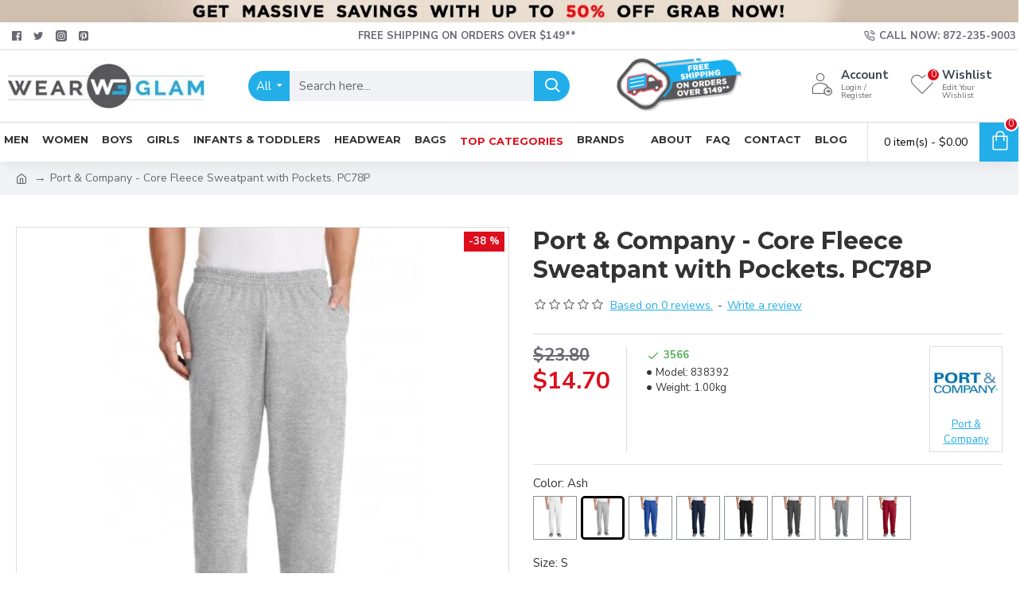

--- FILE ---
content_type: text/html; charset=utf-8
request_url: https://wearglam.com/p-21808-port-company-core-fleece-sweatpant-with-pockets.-pc78p
body_size: 156216
content:
 <!DOCTYPE html>
<html dir="ltr" lang="en" class="desktop mac chrome chrome131 webkit oc30 is-guest route-product-product product-21808 store-0 skin-1 desktop-header-active mobile-sticky layout-2" data-jv="3.1.8" data-ov="3.0.2.0">
<!--head--><head typeof="og:website"><meta name="REQUEST_URI" value="/p-21808-port-company-core-fleece-sweatpant-with-pockets.-pc78p" /><style data-critical-css-later id="critical-css-product" class="wps-critical-css-product">@-ms-viewport{width:device-width}.fa-stack-2x{position:absolute;left:0;width:100%;text-align:center}.product-info .product-options .push-option>div .option-value{display:-webkit-box;display:-ms-flexbox;display:flex;-webkit-box-align:center;-ms-flex-align:center;align-items:center;-webkit-box-pack:center;-ms-flex-pack:center;justify-content:center}.container:after,.container:before,.row:after,.row:before{display:table;content:" "}.container:after,.row:after{clear:both}.btn,.cart-heading,.catalog-title,.j-menu>li>a,.menu-item>a,.mobile-custom-menu,.name a,.subitem a,.x{text-decoration:none}@media (max-width:1024px){.product-info .product-options .push-option input+img+.option-value{display:block}.route-product-product:not(.popup) .product-info .button-group-page .wishlist-compare .btn{height:36px}.route-product-product:not(.popup) .product-info .button-group-page .btn-wishlist .btn-text{display:none}.route-product-product:not(.popup) .product-info .button-group-page .wishlist-compare .btn-wishlist{flex:initial;width:auto;padding:10px!important}.route-product-product:not(.popup) .product-info .button-group-page .btn-wishlist{margin-right:-1px}.route-product-product:not(.popup) .product-info .button-group-page .btn-wishlist::before{margin-right:0}.route-product-product:not(.popup) .product-info .button-group-page .btn-compare .btn-text{display:none}.route-product-product:not(.popup) .product-info .button-group-page .wishlist-compare .btn-compare{flex:initial;width:auto;padding:10px!important}.route-product-product:not(.popup) .product-info .button-group-page .btn-compare::before{margin-right:0}}@media (max-width:760px){html:not(.popup) .page-title{font-size:22px}.product-info .product-left{width:100%}.product-info .product-right{width:100%;padding-left:0}.route-product-product:not(.popup) .product-info .product-left{padding:0}.route-product-product:not(.popup) .product-info .product-right .product-details{padding-top:0}.route-product-product:not(.popup) h1.page-title{display:block}.route-product-product:not(.popup) .product-info div.page-title{display:none}.product-image .main-image{border-style:none}.product-info .product-details .product-stats{padding-bottom:20px;padding-left:0;border-width:0;border-bottom-width:1px;border-left-width:0}.route-product-product:not(.popup) .product-info .product-price-group{flex-direction:column}.route-product-product:not(.popup) .product-info .product-price-group .product-stats{order:-1;margin:initial}.route-product-product:not(.popup) .product-info .product-details .price-group{padding-top:20px}}@media (max-width:470px){.breadcrumb a{font-size:13px}label{font-size:13px}.form-group .control-label{padding-bottom:2px}.form-group{margin-bottom:3px}input.form-control{height:32px}.radio{font-size:13px}}html{font-family:sans-serif;-webkit-text-size-adjust:100%;-ms-text-size-adjust:100%}body{margin:0}header{display:block}a{background-color:transparent}b{font-weight:700}h1{margin:.67em 0;font-size:2em}img{border:0}button,input{margin:0;font:inherit;color:inherit}button{overflow:visible}button{text-transform:none}button{-webkit-appearance:button}button::-moz-focus-inner,input::-moz-focus-inner{padding:0;border:0}input{line-height:normal}input[type=radio]{-webkit-box-sizing:border-box;-moz-box-sizing:border-box;box-sizing:border-box;padding:0}*{-webkit-box-sizing:border-box;-moz-box-sizing:border-box;box-sizing:border-box}:after,:before{-webkit-box-sizing:border-box;-moz-box-sizing:border-box;box-sizing:border-box}html{font-size:10px}body{font-family:"Helvetica Neue",Helvetica,Arial,sans-serif;font-size:14px;line-height:1.42857143;color:#333;background-color:#fff}button,input{font-family:inherit;font-size:inherit;line-height:inherit}a{color:#337ab7;text-decoration:none}img{vertical-align:middle}.img-responsive{display:block;max-width:100%;height:auto}h1,h3,h4{font-family:inherit;font-weight:500;line-height:1.1;color:inherit}h1,h3{margin-top:20px;margin-bottom:10px}h4{margin-top:10px;margin-bottom:10px}h1{font-size:36px}h3{font-size:24px}h4{font-size:18px}p{margin:0 0 10px}.text-center{text-align:center}ul{margin-top:0;margin-bottom:10px}ul ul{margin-bottom:0}.list-unstyled{padding-left:0;list-style:none}.container{padding-right:15px;padding-left:15px;margin-right:auto;margin-left:auto}@media (min-width:768px){.container{width:750px}}@media (min-width:992px){.container{width:970px}}@media (min-width:1200px){.container{width:1170px}}.row{margin-right:-15px;margin-left:-15px}label{display:inline-block;max-width:100%;margin-bottom:5px;font-weight:700}input[type=radio]{margin:4px 0 0;line-height:normal}.form-control{display:block;width:100%;height:34px;padding:6px 12px;font-size:14px;line-height:1.42857143;color:#555;background-color:#fff;background-image:none;border:1px solid #ccc;border-radius:4px;-webkit-box-shadow:inset 0 1px 1px rgba(0,0,0,.075);box-shadow:inset 0 1px 1px rgba(0,0,0,.075)}.form-control::-moz-placeholder{color:#999;opacity:1}.form-control:-ms-input-placeholder{color:#999}.form-control::-webkit-input-placeholder{color:#999}.form-group{margin-bottom:15px}.radio{position:relative;display:block;margin-top:10px;margin-bottom:10px}.radio label{min-height:20px;padding-left:20px;margin-bottom:0;font-weight:400}.radio input[type=radio]{position:absolute;margin-left:-20px}.radio+.radio{margin-top:-5px}.btn{display:inline-block;padding:6px 12px;margin-bottom:0;font-size:14px;font-weight:400;line-height:1.42857143;text-align:center;white-space:nowrap;vertical-align:middle;-ms-touch-action:manipulation;touch-action:manipulation;background-image:none;border:1px solid transparent;border-radius:4px}.dropdown{position:relative}.dropdown-menu{position:absolute;top:100%;left:0;z-index:1000;display:none;float:left;min-width:160px;padding:5px 0;margin:2px 0 0;font-size:14px;text-align:left;list-style:none;background-color:#fff;-webkit-background-clip:padding-box;background-clip:padding-box;border:1px solid #ccc;border:1px solid rgba(0,0,0,.15);border-radius:4px;-webkit-box-shadow:0 6px 12px rgba(0,0,0,.175);box-shadow:0 6px 12px rgba(0,0,0,.175)}.nav{padding-left:0;margin-bottom:0;list-style:none}.nav>li{position:relative;display:block}.nav>li>a{position:relative;display:block;padding:10px 15px}.nav-tabs{border-bottom:1px solid #ddd}.nav-tabs>li{float:left;margin-bottom:-1px}.nav-tabs>li>a{margin-right:2px;line-height:1.42857143;border:1px solid transparent;border-radius:4px 4px 0 0}.nav-tabs>li.active>a{color:#555;background-color:#fff;border:1px solid #ddd;border-bottom-color:transparent}.tab-content>.tab-pane{display:none}.tab-content>.active{display:block}.navbar-nav{margin:7.5px -15px}@media (min-width:768px){.navbar-nav{float:left;margin:0}}.breadcrumb{padding:8px 15px;margin-bottom:20px;list-style:none;background-color:#f5f5f5;border-radius:4px}.breadcrumb>li{display:inline-block}.breadcrumb>li+li:before{padding:0 5px;color:#ccc;content:"/\00a0"}.container:after,.container:before,.nav:after,.nav:before,.row:after,.row:before{display:table;content:" "}.container:after,.nav:after,.row:after{clear:both}.fa{display:inline-block;font:14px/1 FontAwesome;font-size:inherit;text-rendering:auto;-webkit-font-smoothing:antialiased;-moz-osx-font-smoothing:grayscale}.fa-stack{position:relative;display:inline-block;width:2em;height:2em;line-height:2em;vertical-align:middle}.fa-stack-1x{line-height:inherit}.fa-stack-2x{font-size:2em}.fa-star-o:before{content:"\f006"}.fa-home:before{content:"\f015"}.fa-plus:before{content:"\f067"}.fa-shopping-cart:before{content:"\f07a"}.fa-angle-up:before{content:"\f106"}.fa-angle-down:before{content:"\f107"}.swiper-container{margin-left:auto;margin-right:auto;position:relative;overflow:hidden;list-style:none;padding:0;z-index:1}.swiper-wrapper{position:relative;width:100%;height:100%;z-index:1;display:-webkit-box;display:-webkit-flex;display:-ms-flexbox;display:flex;-webkit-box-sizing:content-box;box-sizing:content-box}.swiper-wrapper{-webkit-transform:translate3d(0,0,0);transform:translate3d(0,0,0)}.swiper-slide{-webkit-flex-shrink:0;-ms-flex-negative:0;flex-shrink:0;width:100%;height:100%;position:relative}.swiper-button-next,.swiper-button-prev{position:absolute;top:50%;width:27px;height:44px;margin-top:-22px;z-index:10;background-size:27px 44px;background-position:center;background-repeat:no-repeat}.swiper-button-prev{background-image:url("data:image/svg+xml;charset=utf-8,%3Csvg%20xmlns%3D'http%3A%2F%2Fwww.w3.org%2F2000%2Fsvg'%20viewBox%3D'0%200%2027%2044'%3E%3Cpath%20d%3D'M0%2C22L22%2C0l2.1%2C2.1L4.2%2C22l19.9%2C19.9L22%2C44L0%2C22L0%2C22L0%2C22z'%20fill%3D'%23007aff'%2F%3E%3C%2Fsvg%3E");left:10px;right:auto}.swiper-button-next{background-image:url("data:image/svg+xml;charset=utf-8,%3Csvg%20xmlns%3D'http%3A%2F%2Fwww.w3.org%2F2000%2Fsvg'%20viewBox%3D'0%200%2027%2044'%3E%3Cpath%20d%3D'M27%2C22L27%2C22L5%2C44l-2.1-2.1L22.8%2C22L2.9%2C2.1L5%2C0L27%2C22L27%2C22z'%20fill%3D'%23007aff'%2F%3E%3C%2Fsvg%3E");right:10px;left:auto}.swiper-pagination{position:absolute;text-align:center;-webkit-transform:translate3d(0,0,0);transform:translate3d(0,0,0);z-index:10}body{overflow-x:hidden}.mega-menu-content,.site-wrapper>.container{max-width:1024px}.site-wrapper{position:relative;width:100%;min-height:100vh;display:-webkit-box;display:-ms-flexbox;display:flex;-webkit-box-orient:vertical;-webkit-box-direction:normal;-ms-flex-direction:column;flex-direction:column;margin:0 auto}.site-wrapper>.container{width:100%;padding:0;display:-webkit-box;display:-ms-flexbox;display:flex;-webkit-box-orient:vertical;-webkit-box-direction:normal;-ms-flex-direction:column;flex-direction:column;-webkit-box-flex:1;-ms-flex-positive:1;flex-grow:1}.site-wrapper>.container>.row{display:-webkit-box;display:-ms-flexbox;display:flex;-webkit-box-flex:1;-ms-flex-positive:1;flex-grow:1}.row{margin-left:0;margin-right:0}.row>div{padding-left:0;padding-right:0}.site-wrapper>.container::after,.site-wrapper>.container::before,.site-wrapper>.container>.row::after,.site-wrapper>.container>.row::before{display:none}#content{width:100%}.title{position:relative;line-height:1.2;margin:0;padding:0}.breadcrumb{margin:0;border-radius:0;position:relative;padding:0;background-color:transparent;width:100%;margin:0 auto}.breadcrumb>li{position:relative;word-break:break-all;display:-webkit-inline-box;display:-ms-inline-flexbox;display:inline-flex;-webkit-box-align:center;-ms-flex-align:center;align-items:center}.breadcrumb>li:last-of-type a{text-decoration:none}.breadcrumb::before{content:"";position:absolute;width:100vw;height:100%;left:50%;margin-left:-50vw;top:0;z-index:-1}.breadcrumb .fa{font-family:inherit}.notice-module{overflow:hidden;-webkit-box-ordinal-group:-99;-ms-flex-order:-100;order:-100}.notice-module .hn-body,.notice-module .module-body{display:-webkit-box;display:-ms-flexbox;display:flex;-webkit-box-align:center;-ms-flex-align:center;align-items:center;-webkit-box-pack:center;-ms-flex-pack:center;justify-content:center}.expand-block{position:relative}.block-expand{padding:2px 6px;font-size:10px}.block-expand::after{font-weight:inherit;-webkit-font-smoothing:initial}.block-expand-overlay{width:100%;display:-webkit-box;display:-ms-flexbox;display:flex;-webkit-box-align:end;-ms-flex-align:end;align-items:flex-end;-webkit-box-pack:center;-ms-flex-pack:center;justify-content:center;height:40px;position:absolute;bottom:0;left:0;right:0}.scroll-top{display:none;position:fixed;z-index:10001;right:20px;bottom:10px}.scroll-top i{font-size:50px}.grid-rows{display:-webkit-box;display:-ms-flexbox;display:flex;-webkit-box-orient:vertical;-webkit-box-direction:normal;-ms-flex-direction:column;flex-direction:column}.grid-row{position:relative;-webkit-backface-visibility:hidden;backface-visibility:hidden}.grid-row::before{width:100vw;height:100%;position:absolute;top:0;left:50%;-webkit-backface-visibility:hidden;backface-visibility:hidden;outline:transparent solid 1px}.mega-menu .grid-row{overflow:hidden}.grid-cols{display:-webkit-box;display:-ms-flexbox;display:flex;-ms-flex-wrap:wrap;flex-wrap:wrap;margin:0 auto;height:100%}.grid-col{width:100%;position:relative}.module{position:relative}.grid-items{height:100%;display:-webkit-box;display:-ms-flexbox;display:flex;-webkit-box-orient:vertical;-webkit-box-direction:normal;-ms-flex-direction:column;flex-direction:column}.grid-item{width:100%}.desktop #bottom .grid-col::before{position:absolute;padding:0 4px;font-size:12px;top:0;left:0;background-color:#98fb98;z-index:10}::after,::before{position:relative;font-size:inherit;text-rendering:auto;-webkit-font-smoothing:antialiased;-moz-osx-font-smoothing:grayscale;font-weight:400}.fa{position:relative}h1,h3,h4{margin:0;font-weight:700}p{margin:0}s{text-decoration:none;font-size:70%;font-style:normal;font-weight:400;white-space:normal;line-height:1;max-width:125px}img{max-width:100%;height:auto;-ms-flex-item-align:start;align-self:flex-start}.lazyload{opacity:0}a,button{-ms-touch-action:manipulation;touch-action:manipulation}button{border:none;outline:0;margin:0;padding:0}.btn{border:none;border-radius:0;background:0 0;padding:0;display:-webkit-inline-box;display:-ms-inline-flexbox;display:inline-flex;-webkit-box-align:center;-ms-flex-align:center;align-items:center;-webkit-box-pack:center;-ms-flex-pack:center;justify-content:center;position:relative;line-height:1;min-width:0}.btn>span:first-of-type{min-width:0;white-space:nowrap}:focus{outline:0}.count-badge{font-size:10px;margin-left:5px;min-width:1.65em;height:1.65em;padding:0 3px;display:-webkit-inline-box;display:-ms-inline-flexbox;display:inline-flex;-webkit-box-flex:0;-ms-flex:0 0 auto;flex:0 0 auto;-webkit-box-align:center;-ms-flex-align:center;align-items:center;-webkit-box-pack:center;-ms-flex-pack:center;justify-content:center;line-height:0}.fa-stack{font-size:15px;width:1.1em;height:1em;line-height:1}.fa-stack i{font-size:1em}.fa-stack-1x,.fa-stack-2x{position:absolute;left:0;width:100%;text-align:center}.product-labels{overflow:hidden;width:100%;height:100%;position:absolute;top:0;left:0;right:0;bottom:0;display:-webkit-box;display:-ms-flexbox;display:flex;-webkit-box-orient:vertical;-webkit-box-direction:normal;-ms-flex-direction:column;flex-direction:column}.product-label{position:relative;-webkit-box-ordinal-group:6;-ms-flex-order:5;order:5}.product-label b{position:relative;display:-webkit-inline-box;display:-ms-inline-flexbox;display:inline-flex;-webkit-box-align:center;-ms-flex-align:center;align-items:center;-webkit-box-pack:center;-ms-flex-pack:center;justify-content:center;font-weight:400;font-size:12px;white-space:nowrap;line-height:1}label{font-weight:400;position:relative}.form-group{display:-webkit-box;display:-ms-flexbox;display:flex;-ms-flex-wrap:wrap;flex-wrap:wrap;position:relative;margin:0}.form-group>div{display:-webkit-box;display:-ms-flexbox;display:flex;-ms-flex-wrap:wrap;flex-wrap:wrap}.form-group .control-label{padding:0;margin:0;width:auto;text-align:left;float:none;display:-webkit-box;display:-ms-flexbox;display:flex;border-width:0 0 1px;-ms-flex-item-align:start;align-self:flex-start;width:100%}.form-group .control-label+div{width:auto;-webkit-box-flex:1;-ms-flex:1 1 200px;flex:1 1 200px;padding-left:0;padding-right:0;float:none}.radio{padding:0 15px 0 0;margin:0;display:-webkit-inline-box;display:-ms-inline-flexbox;display:inline-flex;-webkit-box-align:center;-ms-flex-align:center;align-items:center}.radio input{margin:0}.radio label{display:inline-block;-webkit-box-align:center;-ms-flex-align:center;align-items:center}.radio+.radio{margin-top:0}.form-control{border-radius:0!important;border-color:transparent;line-height:1.3;color:#555;background-color:#fff;-webkit-box-sizing:border-box;box-sizing:border-box;-webkit-box-shadow:none;box-shadow:none}input.form-control{min-width:35px;width:auto;-webkit-box-flex:1;-ms-flex-positive:1;flex-grow:1}.required .control-label::after{content:"*";position:relative;font-family:inherit;margin-left:3px;line-height:1.2;max-height:10px}.required .control-label+div::before{display:none;content:"*";position:absolute;-webkit-transform:translateX(-150%);transform:translateX(-150%);font-family:inherit;line-height:1.2;max-height:10px}.stepper{display:-webkit-inline-box;display:-ms-inline-flexbox;display:inline-flex;-webkit-box-align:center;-ms-flex-align:center;align-items:center;position:relative;overflow:hidden;width:50px;height:100%;border-width:1px;min-height:30px;font-size:15px}.stepper .form-control{width:100%;height:100%;min-height:28px;border-radius:inherit!important;border-width:0;text-align:center;padding:0 20px 0 2px;font-size:13px}.stepper span{position:absolute;right:0;top:0;display:-webkit-box;display:-ms-flexbox;display:flex;-webkit-box-orient:vertical;-webkit-box-direction:normal;-ms-flex-direction:column;flex-direction:column;height:100%;border-width:0 0 0 1px;border-color:inherit;border-style:inherit;z-index:10}.stepper span i{width:100%;min-width:18px;background:#e6e6e6;display:-webkit-box;display:-ms-flexbox;display:flex;-webkit-box-align:center;-ms-flex-align:center;align-items:center;-webkit-box-pack:center;-ms-flex-pack:center;justify-content:center;height:50%}.stepper span i:first-of-type{border-width:0 0 1px;border-color:inherit;border-style:inherit}.stepper span i:first-of-type::before{font-family:icomoon;content:"\e93e";-webkit-transform:rotate(90deg);transform:rotate(90deg)}.stepper span i:last-of-type::before{font-family:icomoon;content:"\e93f";-webkit-transform:rotate(90deg);transform:rotate(90deg)}i.fa{font-style:normal}.btn,.cart-heading,.catalog-title,.j-menu>li>a,.menu-item>a,.mobile-custom-menu,.name a,.nav-tabs li a,.subitem a,.x{text-decoration:none}.product-layout{display:-webkit-box;display:-ms-flexbox;display:flex;position:relative}.product-thumb{display:-webkit-box;display:-ms-flexbox;display:flex;-webkit-box-orient:vertical;-webkit-box-direction:normal;-ms-flex-direction:column;flex-direction:column;-webkit-box-flex:1;-ms-flex-positive:1;flex-grow:1;min-width:0;position:relative;overflow:hidden;-webkit-transform-style:preserve-3d;transform-style:preserve-3d}.product-thumb .image{position:relative;overflow:hidden}.product-thumb .image::before{content:"";position:absolute;width:100%;bottom:0;height:100%;z-index:1}.product-thumb .product-img{display:block}.product-thumb .product-img>div{position:relative;display:-webkit-box;display:-ms-flexbox;display:flex;-webkit-box-align:center;-ms-flex-align:center;align-items:center;-webkit-box-pack:center;-ms-flex-pack:center;justify-content:center}.product-thumb .product-img img{width:100%;height:auto}.product-thumb .product-labels{z-index:3}.product-thumb .caption{display:-webkit-box;display:-ms-flexbox;display:flex;-webkit-box-orient:vertical;-webkit-box-direction:normal;-ms-flex-direction:column;flex-direction:column;-webkit-box-flex:1;-ms-flex-positive:1;flex-grow:1;position:relative}.product-thumb .name{font-size:14px;font-weight:400;line-height:1.3;margin:0;display:-webkit-box;display:-ms-flexbox;display:flex;-webkit-box-align:center;-ms-flex-align:center;align-items:center;max-width:100%}.product-thumb .name a{display:block;text-align:center}.product-thumb .stepper{height:auto}.product-thumb .description{margin:0 0 auto}.product-thumb .price>div{display:-webkit-inline-box;display:-ms-inline-flexbox;display:inline-flex;-webkit-box-align:center;-ms-flex-align:center;align-items:center;-ms-flex-wrap:wrap;flex-wrap:wrap}.product-thumb .price span{line-height:1}.product-layout .quickview-button{position:absolute;z-index:4;overflow:hidden}.product-layout .quickview-button span{display:none}.product-layout .button-group,.product-layout .extra-group,.product-layout .wish-group{display:-webkit-box;display:-ms-flexbox;display:flex}.product-layout .btn-text{display:none}.product-layout .buttons-wrapper{margin-top:auto}.product-layout .buttons-wrapper .button-group{position:static}.product-layout .buttons-wrapper a::before{line-height:1}.product-layout .rating{width:100%;-webkit-box-align:center;-ms-flex-align:center;align-items:center}.product-layout .rating-stars{display:-webkit-box;display:-ms-flexbox;display:flex;-webkit-box-align:center;-ms-flex-align:center;align-items:center;-webkit-box-pack:center;-ms-flex-pack:center;justify-content:center}.product-layout .cart-group,.product-layout .extra-group,.product-layout .wish-group{position:relative;-webkit-box-align:center;-ms-flex-align:center;align-items:center}.product-grid .extra-group>div{display:-webkit-box;display:-ms-flexbox;display:flex;-webkit-box-align:center;-ms-flex-align:center;align-items:center;-ms-flex-wrap:wrap;flex-wrap:wrap;-webkit-box-pack:justify;-ms-flex-pack:justify;justify-content:space-between}.product-grid .button-group{-webkit-box-align:center;-ms-flex-align:center;align-items:center;-ms-flex-wrap:wrap;flex-wrap:wrap}.side-product{width:100%;display:block;position:relative;-webkit-box-orient:vertical;-webkit-box-direction:normal;-ms-flex-direction:column;flex-direction:column}.side-product>div{float:left}.side-product .image{position:relative;max-width:100%}.side-product .image a{height:100%;display:-webkit-box;display:-ms-flexbox;display:flex}.side-product .image img{width:100%}.side-product .name{line-height:1.1}.side-product .name a{display:block}.side-product .caption{height:100%}.side-product .rating-stars{display:-webkit-inline-box;display:-ms-inline-flexbox;display:inline-flex}.side-product .price{display:-webkit-box;display:-ms-flexbox;display:flex}.side-product .price>span{line-height:1.35}.product-info{display:-webkit-box;display:-ms-flexbox;display:flex;-ms-flex-wrap:wrap;flex-wrap:wrap}.product-info>div{position:relative}.product-info .product-details{display:-webkit-box;display:-ms-flexbox;display:flex;-webkit-box-orient:vertical;-webkit-box-direction:normal;-ms-flex-direction:column;flex-direction:column}.product-info .product-details .page-title{-webkit-box-ordinal-group:-99;-ms-flex-order:-100;order:-100;display:none}.product-blocks{display:-webkit-box;display:-ms-flexbox;display:flex;-webkit-box-orient:vertical;-webkit-box-direction:normal;-ms-flex-direction:column;flex-direction:column}.product-image{position:relative;margin:0 auto;display:-webkit-box;display:-ms-flexbox;display:flex;-webkit-box-orient:vertical;-webkit-box-direction:normal;-ms-flex-direction:column;flex-direction:column}.product-image>div{-webkit-box-ordinal-group:6;-ms-flex-order:5;order:5}.product-image .main-image{overflow:hidden}.product-image .swiper{width:auto;width:-webkit-fill-available;width:-moz-available}.product-image .swiper.main-image{padding:0}.product-image .swiper.main-image .swiper-pagination{bottom:10px}.product-image .product-labels{z-index:1}.product-image img{width:100%;height:auto}.product-image.direction-vertical{-webkit-box-orient:horizontal;-webkit-box-direction:normal;-ms-flex-direction:row;flex-direction:row}.product-info .product-stats{position:relative;display:-webkit-box;display:-ms-flexbox;display:flex;-webkit-box-pack:justify;-ms-flex-pack:justify;justify-content:space-between;-ms-flex-wrap:wrap;flex-wrap:wrap}.product-info .product-stats b{font-weight:400;margin-right:3px}.product-info .product-stats ul{display:-webkit-box;display:-ms-flexbox;display:flex;-webkit-box-orient:vertical;-webkit-box-direction:normal;-ms-flex-direction:column;flex-direction:column;-ms-flex-wrap:wrap;flex-wrap:wrap;margin:0;overflow-x:auto;-webkit-box-flex:1;-ms-flex-positive:1;flex-grow:1}.product-info .product-stats li{margin-right:10px;display:-webkit-box;display:-ms-flexbox;display:flex;-webkit-box-align:center;-ms-flex-align:center;align-items:center}.product-info .product-stats li::before{font-size:7px;margin-right:5px;vertical-align:middle}.product-info .product-manufacturer img{max-width:150px}.product-info .product-manufacturer.brand-image{display:-webkit-box;display:-ms-flexbox;display:flex;-webkit-box-pack:end;-ms-flex-pack:end;justify-content:flex-end;-webkit-box-flex:1;-ms-flex:1;flex:1}.product-info .product-manufacturer.brand-image a{-ms-flex-item-align:start;align-self:flex-start}.product-info .product-manufacturer>a{display:-webkit-inline-box;display:-ms-inline-flexbox;display:inline-flex;-webkit-box-orient:vertical;-webkit-box-direction:normal;-ms-flex-direction:column;flex-direction:column}.product-info .product-manufacturer>a img{margin-bottom:3px;-ms-flex-item-align:center;align-self:center}.product-info .product-manufacturer>a>span{text-align:center;display:block;max-width:130px}.product-info .rating{display:-webkit-box;display:-ms-flexbox;display:flex;-webkit-box-align:center;-ms-flex-align:center;align-items:center;-ms-flex-wrap:wrap;flex-wrap:wrap}.product-info .rating div a{display:-webkit-inline-box;display:-ms-inline-flexbox;display:inline-flex;margin:0 2px}.product-info .rating b{font-weight:400}.product-info .rating-stars{display:-webkit-inline-box;display:-ms-inline-flexbox;display:inline-flex;-webkit-box-align:center;-ms-flex-align:center;align-items:center;-webkit-box-pack:center;-ms-flex-pack:center;justify-content:center;margin-right:5px}.product-info .price-group{display:-webkit-box;display:-ms-flexbox;display:flex;-ms-flex-wrap:wrap;flex-wrap:wrap;white-space:nowrap}.product-info .product-price-group{z-index:2;display:-webkit-box;display:-ms-flexbox;display:flex}.product-info .product-price-group .product-stats{-webkit-box-flex:1;-ms-flex-positive:1;flex-grow:1}.product-info .product-options .radio+.radio{margin:0}.product-info .product-options h3{margin:0}.product-info .product-options .option-value{margin:0 5px;line-height:1.2}.product-info .product-options .push-option input,.product-info .product-options .push-option input+img+.option-value{display:none;position:absolute;width:100%;text-align:center;border:none;padding:0;top:100%;-webkit-transform:translateY(-20%);transform:translateY(-20%);min-height:auto;min-width:auto;background:0 0;line-height:1;-webkit-box-shadow:none;box-shadow:none}.product-info .product-options .push-option .radio{padding:0!important;margin:0!important}.product-info .product-options .push-option .option-value{margin:0}.product-info .product-options .push-option>div{display:-webkit-box;display:-ms-flexbox;display:flex;-webkit-box-align:center;-ms-flex-align:center;align-items:center;-ms-flex-wrap:wrap;flex-wrap:wrap}.product-info .product-options .push-option>div label{padding:0;position:relative}.product-info .product-options .push-option>div .option-value{padding:0 7px}.product-info .product-options .push-option>div .option-value,.product-info .product-options .push-option>div img{display:-webkit-box;display:-ms-flexbox;display:flex;-webkit-box-align:center;-ms-flex-align:center;align-items:center;-webkit-box-pack:center;-ms-flex-pack:center;justify-content:center}.product-info .product-options .push-option>div>div{width:auto}.product-info .product-details .button-group-page{bottom:0;left:0;right:0}.product-info .product-details .buttons-wrapper{display:-webkit-box;display:-ms-flexbox;display:flex;-webkit-box-align:center;-ms-flex-align:center;align-items:center;-ms-flex-wrap:wrap;flex-wrap:wrap;width:100%;margin:0 auto}.product-info .product-details .buttons-wrapper .extra-group{font-size:0;display:-webkit-box;display:-ms-flexbox;display:flex;-webkit-box-align:center;-ms-flex-align:center;align-items:center}.product-info .product-details .wishlist-compare{display:-webkit-box;display:-ms-flexbox;display:flex;-webkit-box-align:center;-ms-flex-align:center;align-items:center;-webkit-box-pack:center;-ms-flex-pack:center;justify-content:center;-ms-flex-wrap:wrap;flex-wrap:wrap}.product-info .product-details .stepper-group{display:-webkit-box;display:-ms-flexbox;display:flex;-webkit-box-align:center;-ms-flex-align:center;align-items:center;-ms-flex-wrap:wrap;flex-wrap:wrap}.product-info .product-details .stepper{min-width:60px;overflow:visible}.product-info .product-details .stepper .control-label{position:absolute}.product-info .product-details .stepper .form-control{padding-right:25px;font-size:1em}.product-info .product-details .stepper span i{width:25px}.product-left .product-blocks{margin-top:20px}#form-review h4{margin-top:10px}.j-menu{display:-webkit-box;display:-ms-flexbox;display:flex;-webkit-box-align:center;-ms-flex-align:center;align-items:center;-ms-flex-wrap:wrap;flex-wrap:wrap;height:100%;list-style:none;margin:0;padding:0}.j-menu>li{position:relative}.j-menu>li>a{padding:3px 6px;width:100%;height:100%;max-height:100%;display:-webkit-box;display:-ms-flexbox;display:flex;-webkit-box-align:center;-ms-flex-align:center;align-items:center;border-width:1px 0 0;min-width:30px}.j-menu>li>a::before{line-height:1;font-size:16px}.j-menu>li:first-child>a{border-width:0}.j-menu>li.icon-only>a{min-width:10px}.j-menu .links-text{display:inline-block;color:inherit}.j-menu .links-text s{display:block}.j-menu .mega-menu{position:static}.top-menu{height:100%}.top-menu>ul{position:relative}.top-menu>ul>li{height:100%}.top-menu>ul>li+li>a{border-width:0 0 0 1px}.top-menu .dropdown>a::after{-webkit-transform:rotate(90deg);transform:rotate(90deg);margin-top:2px}.dropdown-menu{font-size:inherit}.j-dropdown{margin:0;padding:0;-webkit-box-shadow:none;box-shadow:none;border-width:0;border-radius:0;min-width:100%;background-color:transparent;-webkit-transform-origin:50% 0;transform-origin:50% 0;-webkit-transform:translate3d(0,-10px,0);transform:translate3d(0,-10px,0);opacity:0;display:none}.j-dropdown>ul>li{width:100%}.j-dropdown::before{content:"";width:0;height:0;border:10px solid transparent;border-bottom-color:#fff;margin-top:-10px;display:block}.j-dropdown>.j-menu>li:first-child{border-top-left-radius:inherit;border-top-right-radius:inherit}.j-dropdown>.j-menu>li:first-child>a{border-width:0;border-radius:inherit}.j-dropdown>.j-menu>li:last-child{border-bottom-left-radius:inherit;border-bottom-right-radius:inherit}.j-dropdown>.j-menu>li:last-child>a{border-radius:inherit}.dropdown>a{position:relative}.dropdown>a .count-badge{margin:0 5px}.dropdown>a::after{content:"\f0da";font-family:icomoon;font-size:11px;position:relative;padding:0 3px;margin-left:auto}.dropdown .j-menu>li>a::before{display:-webkit-box;display:-ms-flexbox;display:flex;-webkit-box-align:center;-ms-flex-align:center;align-items:center;-webkit-box-pack:center;-ms-flex-pack:center;justify-content:center}.open-menu{display:none}.icons-menu>ul>.menu-item>a .links-text{font-size:.47em;padding:0 5px;margin:3px 0 -3px;width:100%;text-align:center;line-height:1.2}.swiper{position:relative;width:100%}.swiper .swiper-pagination{display:-webkit-box;display:-ms-flexbox;display:flex;-webkit-box-align:center;-ms-flex-align:center;align-items:center;-webkit-box-pack:center;-ms-flex-pack:center;justify-content:center;left:50%;right:auto;-webkit-transform:translateX(-50%);transform:translateX(-50%)}.swiper .swiper-pagination:empty{padding:0}.swiper-slide{height:auto;padding:0}.swiper-buttons{width:100%;position:absolute;left:50%;top:50%;-webkit-transform:translate(-50%,-50%);transform:translate(-50%,-50%);z-index:2}.swiper-buttons>div{width:35px;height:35px;background:#fff}.swiper-buttons>div::before{content:'\e408';font-family:icomoon}.swiper-buttons>div.swiper-button-next::before{content:'\e409'}.swiper-button-next,.swiper-button-prev{margin-top:auto;-webkit-transform:translateY(-50%);transform:translateY(-50%);background:0 0;display:-webkit-box;display:-ms-flexbox;display:flex;-webkit-box-align:center;-ms-flex-align:center;align-items:center;left:0;-webkit-box-pack:center;-ms-flex-pack:center;justify-content:center}.swiper-button-next{left:auto;right:0}.swiper:not(.swiper-has-pages) .swiper-button-next,.swiper:not(.swiper-has-pages) .swiper-button-prev,.swiper:not(.swiper-has-pages) .swiper-pagination{display:none}.block-wrapper{-webkit-box-flex:1;-ms-flex:1;flex:1;display:-webkit-box;display:-ms-flexbox;display:flex;-webkit-box-orient:vertical;-webkit-box-direction:normal;-ms-flex-direction:column;flex-direction:column;width:100%;border-radius:inherit}.block-body{height:100%;display:-webkit-box;display:-ms-flexbox;display:flex;-webkit-box-orient:vertical;-webkit-box-direction:normal;-ms-flex-direction:column;flex-direction:column;-ms-flex-wrap:wrap;flex-wrap:wrap}.block-body::after{content:"";clear:both;display:table}.blocks-grid .module-body{display:-webkit-box;display:-ms-flexbox;display:flex;-ms-flex-wrap:wrap;flex-wrap:wrap}.block-content{position:relative;border-radius:inherit}.module-blocks{height:inherit}.module-blocks .module-body{height:100%}.module-blocks .module-item{height:inherit}.module-banners .module-body{display:-webkit-box;display:-ms-flexbox;display:flex;-ms-flex-wrap:wrap;flex-wrap:wrap}.module-banners *{-webkit-backface-visibility:hidden;backface-visibility:hidden}.module-banners .module-item>a{display:-webkit-box;display:-ms-flexbox;display:flex;-webkit-box-align:center;-ms-flex-align:center;align-items:center;-webkit-box-pack:center;-ms-flex-pack:center;justify-content:center;position:relative;width:100%;-webkit-backface-visibility:hidden;backface-visibility:hidden;overflow:hidden}.module-banners .module-item>a img{width:100%;height:auto}.module-banners .module-item>a::before{content:"";width:100%;height:100%;position:absolute;z-index:2;border-radius:inherit}.module-banners .module-item>a::after{content:"";position:absolute;top:50%;left:50%;-webkit-transform:translate(-50%,-50%);transform:translate(-50%,-50%);font-size:35px;color:#fff;z-index:4}ul.nav-tabs{display:-webkit-box;display:-ms-flexbox;display:flex;-ms-flex-wrap:wrap;flex-wrap:wrap;margin-bottom:0;border-width:0 0 0 1px}ul.nav-tabs::after,ul.nav-tabs::before{display:none}ul.nav-tabs>li{margin:0;display:-webkit-box;display:-ms-flexbox;display:flex}ul.nav-tabs>li>a{width:100%;height:100%;display:-webkit-box;display:-ms-flexbox;display:flex;-webkit-box-align:center;-ms-flex-align:center;align-items:center;line-height:1.25;margin:0;border:0;border-radius:inherit;background:0 0}ul.nav-tabs>li>a::before{margin-right:5px;font-weight:400;line-height:1}ul.nav-tabs>li.active{z-index:2}ul.nav-tabs>li.active>a{border:0;background:0 0}ul.nav-tabs>li:first-child{border-top-left-radius:inherit;border-bottom-left-radius:inherit;border-left-width:0}ul.nav-tabs>li:first-child>a{border-top-left-radius:inherit;border-bottom-left-radius:inherit}ul.nav-tabs>li:last-child{border-top-right-radius:inherit;border-bottom-right-radius:inherit}ul.nav-tabs>li:last-child>a{border-top-right-radius:inherit;border-bottom-right-radius:inherit}.tab-content{position:relative;border-width:1px}.tab-pane{padding:0;background:0 0;border-radius:inherit}.nav-tabs>li{z-index:auto}.nav-tabs>li>a{position:relative;z-index:1}.tab-container{position:relative}.tab-container::before{content:"";position:absolute;display:none;z-index:0;width:200vw;-webkit-transform:translateX(-50%);transform:translateX(-50%);top:0;height:40px}.module-catalog .module-body{display:-webkit-box;display:-ms-flexbox;display:flex;-ms-flex-wrap:wrap;flex-wrap:wrap}.subitem{line-height:1.2;display:-webkit-box;display:-ms-flexbox;display:flex;max-width:100%}.subitem::before{float:left}.catalog-title{display:-webkit-box;display:-ms-flexbox;display:flex}.catalog-image img{width:100%}.item-content{height:100%;display:-webkit-box;display:-ms-flexbox;display:flex;-webkit-box-orient:vertical;-webkit-box-direction:normal;-ms-flex-direction:column;flex-direction:column}.item-assets{display:-webkit-box;display:-ms-flexbox;display:flex;-webkit-box-flex:1;-ms-flex:1;flex:1}.subitems{-webkit-box-flex:1;-ms-flex-positive:1;flex-grow:1;-webkit-box-ordinal-group:2;-ms-flex-order:1;order:1;display:-webkit-box;display:-ms-flexbox;display:flex;-webkit-box-orient:vertical;-webkit-box-direction:normal;-ms-flex-direction:column;flex-direction:column}.manufacturer-thumb{display:-webkit-box;display:-ms-flexbox;display:flex;-ms-flex-wrap:wrap;flex-wrap:wrap;width:100%;height:100%;position:relative}.manufacturer-thumb .caption{width:100%;display:-webkit-box;display:-ms-flexbox;display:flex;-webkit-box-orient:vertical;-webkit-box-direction:normal;-ms-flex-direction:column;flex-direction:column;z-index:2}.manufacturer-thumb .image{width:100%}.manufacturer-thumb .image a{display:-webkit-box;display:-ms-flexbox;display:flex;-webkit-box-align:center;-ms-flex-align:center;align-items:center;-webkit-box-pack:center;-ms-flex-pack:center;justify-content:center;overflow:hidden;-webkit-backface-visibility:hidden;backface-visibility:hidden}.manufacturer-thumb .image img{width:100%;height:auto;border-radius:inherit}.manufacturer-thumb .name{max-width:100%}.manufacturer-thumb .name a{width:100%;display:block}.manufacturer-grid{display:-webkit-box;display:-ms-flexbox;display:flex}.manufacturer-grid:not(.swiper-wrapper){-ms-flex-wrap:wrap;flex-wrap:wrap}.manufacturer-thumb .name{width:100%}.manufacturer-thumb .caption{margin-top:auto}.mobile-bar-group,.mobile-header{display:none}header{z-index:100;position:relative}header .navbar-nav{float:none;margin:0}.header{height:100%;display:-webkit-box;display:-ms-flexbox;display:flex;-webkit-box-align:center;-ms-flex-align:center;align-items:center;margin:0 auto;position:relative}.dropdown-menu ul,.header ul,.top-menu ul{list-style:none;padding:0;margin:0}.top-menu.language-currency>div,.top-menu.language-currency>div>div,.top-menu.language-currency>div>div form,.top-menu.language-currency>div>div form>.dropdown{height:100%}#logo{height:100%}#logo a{width:100%;height:100%;display:-webkit-box;display:-ms-flexbox;display:flex;-webkit-box-align:center;-ms-flex-align:center;align-items:center;-webkit-box-pack:center;-ms-flex-pack:center;justify-content:center}#logo a>img{max-width:100%;max-height:100%;width:auto;height:auto;position:relative;-ms-flex-item-align:center;align-self:center}.language-currency{display:-webkit-box;display:-ms-flexbox;display:flex;-webkit-box-align:center;-ms-flex-align:center;align-items:center;height:100%}.language-currency>div:first-of-type:not(:only-of-type){margin-right:7px}.language-currency .dropdown::after{content:"\f0da";font-family:icomoon!important;font-size:11px!important;position:relative;padding:0 5px;margin-left:auto;-webkit-transform:rotate(90deg);transform:rotate(90deg);margin-top:2px;font-weight:400!important}.language-currency .dropdown-toggle{padding:0}.language-currency .symbol{display:-webkit-box;display:-ms-flexbox;display:flex;-webkit-box-align:center;-ms-flex-align:center;align-items:center;-webkit-box-pack:center;-ms-flex-pack:center;justify-content:center}.language-currency button{background-color:transparent;margin:0;width:100%;white-space:nowrap;padding:7px 10px}.language-currency a{white-space:nowrap}.language-currency .dropdown>button>span{display:-webkit-box;display:-ms-flexbox;display:flex;-webkit-box-align:center;-ms-flex-align:center;align-items:center}.language-currency .dropdown-menu{min-width:auto}.language-currency .dropdown-menu>ul>li{border-width:1px 0 0}.language-currency .dropdown-menu>ul>li:first-child{border-top-width:0}.language-currency .dropdown-menu>ul>li::before{display:none}#currency{display:-webkit-box;display:-ms-flexbox;display:flex;-webkit-box-align:center;-ms-flex-align:center;align-items:center}#currency form>.dropdown{display:-webkit-box;display:-ms-flexbox;display:flex;-webkit-box-align:center;-ms-flex-align:center;align-items:center;-webkit-box-pack:center;-ms-flex-pack:center;justify-content:center}#currency button{-webkit-box-orient:horizontal;-webkit-box-direction:normal;-ms-flex-direction:row;flex-direction:row}.currency-code,.currency-code-dropdown{display:none}.currency-code,.currency-code-dropdown,.currency-title,.currency-title-dropdown{margin-left:5px}.currency-select{display:-webkit-box;display:-ms-flexbox;display:flex;-webkit-box-align:center;-ms-flex-align:center;align-items:center}.desktop-header-active header::before{width:100%;height:35px;position:absolute;top:0;content:"";z-index:0}.desktop-header-active header .top-bar{z-index:1001;position:relative}.desktop-header-active .header-classic{-webkit-box-orient:vertical;-webkit-box-direction:normal;-ms-flex-direction:column;flex-direction:column}.desktop-header-active .header-classic>div{width:100%}.desktop-header-active .header-classic .top-bar{display:-webkit-box;display:-ms-flexbox;display:flex;-webkit-box-align:center;-ms-flex-align:center;align-items:center;-webkit-box-pack:justify;-ms-flex-pack:justify;justify-content:space-between}.desktop-header-active .header-classic .mid-bar{display:-webkit-box;display:-ms-flexbox;display:flex;-webkit-box-align:center;-ms-flex-align:center;align-items:center;-webkit-box-pack:justify;-ms-flex-pack:justify;justify-content:space-between;height:100px}.desktop-header-active .header-classic .mid-bar>div{height:100%;-webkit-box-ordinal-group:6;-ms-flex-order:5;order:5;display:-webkit-box;display:-ms-flexbox;display:flex;-webkit-box-align:center;-ms-flex-align:center;align-items:center}.desktop-header-active .header-classic .mid-bar .top-menu{height:auto;margin:0 10px}.desktop-header-active .header-classic .mid-bar .top-menu>.j-menu{-ms-flex-wrap:nowrap;flex-wrap:nowrap}.desktop-header-active .header-classic .mid-bar .secondary-menu{margin:0}.desktop-header-active .header-classic .mid-bar .secondary-menu .top-menu{margin:0}.desktop-header-active .header-classic #logo{width:100%}.desktop-header-active .header-classic #logo a{width:100%}.desktop-header-active .header-classic .classic-cart-wrapper,.desktop-header-active .header-classic .desktop-cart-wrapper{-webkit-box-pack:end;-ms-flex-pack:end;justify-content:flex-end}.desktop-header-active .header-classic .desktop-search-wrapper{min-width:160px}.desktop-header-active .header-classic .desktop-main-menu-wrapper{display:-webkit-box;display:-ms-flexbox;display:flex}.desktop-header-active .header-classic .full-search #search{height:35px;width:100%}.desktop-header-active .header-classic #cart{-webkit-box-flex:1;-ms-flex:1;flex:1}.desktop-header-active .header-classic #cart>a{-webkit-box-pack:end;-ms-flex-pack:end;justify-content:flex-end}.desktop-header-active .mid-bar{position:relative}.header-search{height:100%}.header-search input{width:100%;height:100%;border-radius:0;border:0;-webkit-box-shadow:none;box-shadow:none;background:#fff!important;padding:0 12px}.header-search>button::before{content:"\f002";font-family:icomoon}.header-search>*{-webkit-box-ordinal-group:6;-ms-flex-order:5;order:5}.full-search #search{max-height:100%}.full-search #search>.j-dropdown{display:block}.full-search #search{min-height:30px}.full-search #search>.dropdown-menu{z-index:1;position:relative;visibility:visible;opacity:1;-webkit-transform:translate3d(0,0,0) scale(1);transform:translate3d(0,0,0) scale(1);padding:0;margin:0;min-width:0;min-width:initial;width:100%;height:100%;top:auto}.full-search #search>.dropdown-menu::before{display:none}.full-search .header-search{display:-webkit-box;display:-ms-flexbox;display:flex;-webkit-box-align:center;-ms-flex-align:center;align-items:center}.search-button{padding:0;min-width:40px;height:100%;border-radius:0;font-size:20px;border-top-right-radius:inherit;border-bottom-right-radius:inherit;background-color:#ccc}.search-categories-button{padding:0 10px;position:relative;white-space:nowrap;overflow:hidden;text-overflow:ellipsis;max-width:150px;border-top-left-radius:inherit;border-bottom-left-radius:inherit;display:-webkit-box;display:-ms-flexbox;display:flex;-webkit-box-align:center;-ms-flex-align:center;align-items:center}.search-categories-button::after{position:relative;margin-left:7px;content:"\f0dc";font-size:11px;font-family:icomoon}.search-categories{height:100%;border-top-left-radius:inherit;border-bottom-left-radius:inherit;display:-webkit-box;display:-ms-flexbox;display:flex;-webkit-box-align:center;-ms-flex-align:center;align-items:center;background-color:#ccc}.search-categories .j-dropdown ul{max-height:350px;width:200px;overflow-y:auto;overflow-x:hidden;border-radius:inherit;-webkit-overflow-scrolling:touch}.search-categories .j-dropdown ul>li{font-size:13px;width:100%;white-space:normal;overflow:hidden;text-overflow:ellipsis;position:relative}.search-categories .j-dropdown ul>li a{padding-left:15px}.search-categories .j-dropdown ul>li.category-level-1 a::before{display:none}.desktop-main-menu-wrapper{position:static}.desktop-main-menu-wrapper::before{content:"";position:absolute;width:100vw;left:50%;margin-left:-50vw;bottom:0;z-index:-1;height:100%}.desktop-main-menu-wrapper .main-menu{height:100%;display:-webkit-inline-box;display:-ms-inline-flexbox;display:inline-flex;-webkit-box-align:center;-ms-flex-align:center;align-items:center;-ms-flex-wrap:wrap;flex-wrap:wrap}.desktop-main-menu-wrapper .main-menu::after{-webkit-box-flex:99;-ms-flex-positive:99;flex-grow:99}.desktop-main-menu-wrapper .main-menu .main-menu-item{display:-webkit-box;display:-ms-flexbox;display:flex;-webkit-box-orient:vertical;-webkit-box-direction:normal;-ms-flex-direction:column;flex-direction:column;-webkit-box-pack:center;-ms-flex-pack:center;justify-content:center;height:100%}.desktop-main-menu-wrapper .main-menu .main-menu-item>a{border-width:0 0 0 1px;-webkit-box-pack:center;-ms-flex-pack:center;justify-content:center}.desktop-main-menu-wrapper .main-menu .main-menu-item:first-of-type{border-top-left-radius:inherit;border-bottom-left-radius:inherit}.desktop-main-menu-wrapper .main-menu .main-menu-item:first-of-type>a{border-left-width:0;border-radius:inherit}.desktop-main-menu-wrapper .main-menu .main-menu-item:last-of-type{border-top-right-radius:inherit;border-bottom-right-radius:inherit}.desktop-main-menu-wrapper .main-menu .main-menu-item:last-of-type>a{border-right-width:0;border-radius:inherit}.desktop-main-menu-wrapper .main-menu .main-menu-item.dropdown>a::after{-webkit-transform:rotate(90deg);transform:rotate(90deg);margin:0 5px}.desktop-main-menu-wrapper .main-menu>.j-menu{border-radius:inherit;-ms-flex-wrap:nowrap;flex-wrap:nowrap}.desktop-main-menu-wrapper .main-menu>.j-menu>li>a .links-text{width:100%}.desktop-main-menu-wrapper.has-menu-2{display:-webkit-box;display:-ms-flexbox;display:flex;-webkit-box-align:center;-ms-flex-align:center;align-items:center}.desktop-main-menu-wrapper .main-menu .mega-menu .mega-menu-content{max-height:calc(100vh - 100px);margin:0 auto}.desktop-main-menu-wrapper .main-menu .mega-fullwidth>.j-dropdown{padding-top:0}.desktop-main-menu-wrapper .main-menu .mega-fullwidth>.j-dropdown::before{display:none}.desktop-header-active .menu-trigger{display:none!important}.desktop-header-active .menu-trigger li,.desktop-header-active .menu-trigger ul{height:100%}.desktop-header-active .menu-trigger a{-webkit-box-pack:start;-ms-flex-pack:start;justify-content:flex-start;border-width:0;height:100%;display:-webkit-box;display:-ms-flexbox;display:flex;-webkit-box-align:center;-ms-flex-align:center;align-items:center;padding:5px 15px}#cart>a{position:relative;padding:0;display:-webkit-box;display:-ms-flexbox;display:flex;-webkit-box-align:center;-ms-flex-align:center;align-items:center;background-color:transparent;max-height:100%;color:#000;color:initial}#cart>a>i{display:-webkit-box;display:-ms-flexbox;display:flex;-webkit-box-align:center;-ms-flex-align:center;align-items:center;-webkit-box-pack:center;-ms-flex-pack:center;justify-content:center;-webkit-box-orient:vertical;-webkit-box-direction:normal;-ms-flex-direction:column;flex-direction:column;font-size:1.5em;max-height:100%;font-family:inherit}#cart>a>i::before{content:"\e904";font-family:icomoon}#cart>a::after{display:none!important}#cart-items{z-index:1;top:0;right:0;margin:0;position:absolute}#cart-total{white-space:nowrap}div.cart-content{font-size:13px;right:0;left:auto;padding-top:0}div.cart-content::before{left:100%;-webkit-transform:translateX(-150%);transform:translateX(-150%)}div.cart-content .cart-empty{margin-bottom:0;padding:20px}div.cart-content>ul{display:-webkit-box;display:-ms-flexbox;display:flex;-webkit-box-orient:vertical;-webkit-box-direction:normal;-ms-flex-direction:column;flex-direction:column;background-color:#fff;list-style:none;margin:0;padding:0;overflow:hidden}.mobile-custom-menu{display:-webkit-box;display:-ms-flexbox;display:flex;-webkit-box-align:center;-ms-flex-align:center;align-items:center;-webkit-box-pack:center;-ms-flex-pack:center;justify-content:center;height:100%;position:relative}.mobile-custom-menu .count-badge{position:absolute;right:0;top:10px}.mobile-container{display:none;position:fixed;z-index:50000;max-width:100%;height:100%;top:0;left:0;-webkit-transform:translate3d(-100%,0,0);transform:translate3d(-100%,0,0);background-color:#fff}.mobile-container.mobile-cart-content-container{-webkit-transform:translate3d(100%,0,0);transform:translate3d(100%,0,0);left:auto;right:0}.mobile-wrapper-header{position:relative;width:100%;height:40px;z-index:1;display:-webkit-box;display:-ms-flexbox;display:flex;-webkit-box-align:center;-ms-flex-align:center;align-items:center;-webkit-box-pack:justify;-ms-flex-pack:justify;justify-content:space-between;min-width:0}.mobile-wrapper-header>span{height:100%;display:-webkit-box;display:-ms-flexbox;display:flex;-webkit-box-align:center;-ms-flex-align:center;align-items:center;padding:0 12px;font-size:17px}.mobile-wrapper-header>a{height:100%;width:40px;-webkit-box-flex:0;-ms-flex-positive:0;flex-grow:0;display:-webkit-box;display:-ms-flexbox;display:flex;-webkit-box-align:center;-ms-flex-align:center;align-items:center;-webkit-box-pack:center;-ms-flex-pack:center;justify-content:center;font-size:25px}.mobile-wrapper-header>a::before{content:"\e5cd";font-family:icomoon}.mobile-cart-content-wrapper{padding-bottom:40px}.mobile-filter-wrapper{height:100%;padding-bottom:40px}.mobile-main-menu-wrapper{height:100%;padding-bottom:40px}button::-moz-focus-inner{padding:0;border:0}.breadcrumb,.desktop-header-active .header .mid-bar,.desktop-header-active .header .top-bar,.desktop-main-menu-wrapper,.grid-cols,.mega-menu-content,.site-wrapper>.container{max-width:1280px}body{background:#fff;font-family:'Nunito Sans';font-weight:400;font-size:15px;color:#333;line-height:1.5;-webkit-font-smoothing:antialiased}#content{padding-top:20px;padding-bottom:20px}.page-title{display:block}.dropdown.drop-menu>.j-dropdown{left:0;right:auto;transform:translate3d(0,-10px,0)}.dropdown.drop-menu>.j-dropdown::before{left:10px;right:auto;transform:translateX(0)}.dropdown.dropdown .j-menu>li>a{font-size:14px;color:#333;font-weight:400;background:#fff;padding:10px}.dropdown.dropdown .j-menu .links-text{white-space:normal;overflow:visible;text-overflow:initial}.dropdown.dropdown .j-menu>li>a::before{margin-right:7px;min-width:20px;font-size:18px}.dropdown.dropdown .j-menu a .count-badge{display:none;position:relative}.dropdown.dropdown:not(.mega-menu) .j-dropdown{min-width:200px}.dropdown.dropdown:not(.mega-menu) .j-menu{box-shadow:30px 40px 90px -10px rgba(0,0,0,.2)}.dropdown.dropdown .j-dropdown::before{display:block;border-bottom-color:#fff;margin-left:7px;margin-top:-10px}.title{font-family:Montserrat;font-weight:700;font-size:18px;color:#333;margin-bottom:15px;white-space:normal;overflow:visible;text-overflow:initial;text-align:left}.title::after{display:none;margin-top:10px;left:initial;right:initial;margin-left:0;margin-right:auto;transform:none}.title::after{width:50px;height:1px;background:#22aee9}html:not(.popup) .page-title{font-size:30px;text-align:left;margin-bottom:20px;white-space:normal;overflow:visible;text-overflow:initial}html:not(.popup) .page-title::after{width:50px;height:3px;background:#dd0e1c}html:not(.popup) .page-title::after{margin-top:10px}.btn,.btn:visited{font-size:13px;color:#fff;font-weight:400;text-transform:uppercase}.btn{background:#3a4754;border-width:2px;padding:15px;padding-right:20px;padding-left:20px}.breadcrumb{display:block!important;text-align:left;padding:10px;padding-left:0;white-space:normal;-webkit-overflow-scrolling:touch}.breadcrumb::before{background:#f0f2f5}.breadcrumb li:first-of-type a i::before{content:'\eb69'!important;font-family:icomoon!important;top:1px}.breadcrumb a{font-size:14px;color:#696973}.breadcrumb li:last-of-type a{color:#696973}.breadcrumb>li+li:before{content:'→';color:#696973;top:1px}.breadcrumb::-webkit-scrollbar{-webkit-appearance:initial;height:1px;height:1px;width:1px}.breadcrumb::-webkit-scrollbar-track{background-color:#fff}.breadcrumb::-webkit-scrollbar-thumb{background-color:#999}body h1,body h3,body h4{font-family:Montserrat;font-weight:700}body a{color:#22aee9;text-decoration:underline;display:inline-block}body p{margin-bottom:15px}body h1{margin-bottom:20px}body h3{margin-bottom:15px}body h4{text-transform:uppercase;margin-bottom:15px}.count-badge{font-family:'Nunito Sans';font-weight:400;font-size:11px;color:#fff;background:#dd0e1c;border-width:2px;border-style:solid;border-color:#fff;border-radius:10px}.product-label b{font-family:'Nunito Sans';font-weight:700;font-size:11px;color:#fff;text-transform:uppercase;background:#22aee9;padding:6px}.product-label.product-label-default b{min-width:45px}.form-group .control-label{max-width:150px;padding-top:7px;padding-bottom:5px;justify-content:flex-start}.required .control-label+div::before,.required .control-label::after{font-size:17px;color:#dd0e1c}.form-group{margin-bottom:8px}.required .control-label+div::before,.required .control-label::after{margin-top:3px}input.form-control{color:#333!important;background:#fafafa!important;border-width:1px!important;border-style:solid!important;border-color:#ddd!important;border-radius:2px!important;max-width:500px;height:38px}.radio{width:100%}.stepper input.form-control{background:#fafafa!important;border-width:0!important}.stepper{width:50px;height:36px;border-style:solid;border-color:#696973}.stepper span i{color:#696973;background-color:#eee}.rating .fa-stack{font-size:13px;width:1.2em}.rating .fa-star-o:only-child{color:#333}.rating-stars{border-top-left-radius:3px;border-top-right-radius:3px}.scroll-top i::before{content:'\e5d8'!important;font-family:icomoon!important;font-size:20px;color:#fff;background:#22aee9;padding:10px}.scroll-top{left:auto;right:10px;transform:translateX(0);margin-left:10px;margin-right:10px;margin-bottom:10px}.btn-cart::before,.fa-shopping-cart::before{content:'\e92b'!important;font-family:icomoon!important;left:-1px}.btn-wishlist::before{content:'\f08a'!important;font-family:icomoon!important}.btn-compare::before{content:'\eab6'!important;font-family:icomoon!important}.desktop ::-webkit-scrollbar{width:12px}.desktop ::-webkit-scrollbar-track{background:#f0f2f5}.desktop ::-webkit-scrollbar-thumb{background:#22aee9;border-width:4px;border-style:solid;border-color:#f0f2f5;border-radius:10px}.expand-content{max-height:70px}.block-expand.btn,.block-expand.btn:visited{font-size:13px;font-weight:400;text-transform:none}.block-expand.btn{padding:2px;padding-right:6px;padding-left:6px;min-width:20px;min-height:20px}.block-expand::after{content:'Show More'}.block-expand::before{content:'\e5db'!important;font-family:icomoon!important;margin-right:5px}.block-expand-overlay{background:linear-gradient(to bottom,transparent,#fff)}.product-info .product-left{width:50%}.product-info .product-right{width:calc(100% - 50%);padding-left:30px}.route-product-product:not(.popup) .product-info .product-left{padding-top:20px}.route-product-product:not(.popup) .product-info .product-right .product-details{padding-top:20px}.route-product-product:not(.popup) h1.page-title{display:none}.route-product-product:not(.popup) .product-info div.page-title{display:block}.product-image .main-image{border-width:1px;border-style:solid;border-color:#ddd}.product-image .main-image .swiper-container{overflow:hidden}.product-image .main-image .swiper-buttons{display:block;top:50%;width:calc(100% - (0px * 2));margin-top:0}.product-image .main-image .swiper-button-prev{left:0;right:auto;transform:translate(0,-50%)}.product-image .main-image .swiper-button-next{left:auto;right:0;transform:translate(0,-50%)}.product-image .main-image .swiper-buttons div{width:40px;height:40px;background:0 0;border-width:0;border-style:solid;border-color:#f0f2f5}.product-image .main-image .swiper-buttons div::before{content:'\e93e'!important;font-family:icomoon!important;font-size:35px;color:#696973}.product-image .main-image .swiper-buttons .swiper-button-next::before{content:'\e93f'!important;font-family:icomoon!important;font-size:35px;color:#696973}.product-image .main-image .swiper-pagination{display:block;margin-bottom:-10px;left:50%;right:auto;transform:translateX(-50%)}.product-image .swiper .swiper-controls{display:none}.product-info .product-details>div{margin-bottom:15px}.product-info .product-details .product-stats{padding-left:25px;border-width:0;border-left-width:1px;border-style:solid;border-color:#ddd}.route-product-product:not(.popup) .product-info .product-details .product-stats{order:1}.product-info .product-stats b{font-size:13px}.product-info .product-stats span{font-size:13px}.product-info .product-details .brand-image a span{display:block}.product-info .product-details .brand-image a{padding:5px;border-width:1px;border-style:solid;border-color:#ddd}.product-info .product-stats li::before{content:'\f111'!important;font-family:icomoon!important;font-size:7px}.route-product-product:not(.popup) .product-info .product-price-group{flex-direction:row}.route-product-product:not(.popup) .product-info .product-price-group .product-stats{order:2;margin-left:auto}.product-info .product-manufacturer a{font-size:13px;text-decoration:underline}.product-info .product-stats .in-stock span{color:#50ad55;font-weight:700;text-transform:uppercase}.product-info .product-stats .product-stock.in-stock::before{content:'\eb1b'!important;font-family:icomoon!important;font-size:16px;color:#50ad55}.product-info .product-stats .product-stock b{display:none}.product-info .product-details .rating{justify-content:flex-start;display:flex;padding-bottom:25px;border-width:0;border-bottom-width:1px;border-style:solid;border-color:#ddd}.product-info .product-details .rating div a,.product-info .product-details .rating div b{font-size:14px}.product-info .product-details .rating .fa-stack{font-size:15px;width:1.2em}.product-info .product-details .rating .fa-star-o:only-child{color:#696973}.product-info .product-details .product-price-group{text-align:left;justify-content:flex-start;display:flex}.product-info .product-details .price-group{font-size:30px;font-weight:700;line-height:1}.product-info .product-details .price-group .product-price-new{color:#dd0e1c}.route-product-product:not(.popup) .product-info .product-details .price-group{padding-right:20px;flex-direction:column;align-items:flex-start}.route-product-product:not(.popup) .product-info .product-details .product-price-new{order:2}.product-info .product-details .price-group .product-price-old{display:block;font-size:22px;color:#696973;text-decoration:line-through;line-height:1}.route-product-product:not(.popup) .product-info .product-details .product-price-old{margin-bottom:7px}.route-product-product:not(.popup) .product-info .product-details .product-options{padding-top:5px;padding-bottom:10px;border-width:0;border-top-width:1px;border-bottom-width:1px;border-style:solid;border-color:#ddd;order:0}.route-product-product:not(.popup) .product-info .product-details .product-options>.options-title{display:none}.product-info .product-details .product-options>h3{display:block;font-family:Montserrat;font-weight:700;font-size:18px;color:#333;margin-bottom:15px;white-space:normal;overflow:visible;text-overflow:initial;text-align:left}.product-info .product-details .product-options>h3::after{display:none;margin-top:10px;left:initial;right:initial;margin-left:0;margin-right:auto;transform:none}.product-info .product-details .product-options>h3::after{width:50px;height:1px;background:#22aee9}.product-options .form-group .control-label{max-width:9999px;padding-top:7px;padding-bottom:5px;justify-content:flex-start}.product-options .form-group{margin-bottom:6px}.product-options .radio{width:100%}.product-info .product-options .push-option>div .option-value{margin-right:8px;margin-bottom:8px;min-width:30px;min-height:30px;border-width:1px;border-style:solid;border-color:#ddd;border-radius:2px}.product-info .product-options .push-option>div label{margin-right:5px;margin-bottom:5px}.product-info .product-options .push-option>div img{border-width:1px;border-style:solid;border-color:#8b9198}.product-info .product-options .push-option input+img+.option-value{display:none;margin-left:-2px;font-size:9px}.route-product-product:not(.popup) .product-info .product-details .button-group-page{position:static;width:auto;z-index:1}.product-info .product-details .stepper .control-label{display:none}.product-info .button-group-page .stepper{display:flex;width:50px;height:36px;border-style:solid;border-color:#696973}.product-info .button-group-page .stepper input.form-control{background:#fafafa!important;border-width:0!important}.product-info .button-group-page .stepper span i{color:#696973;background-color:#eee}.route-product-product:not(.popup) .product-info .button-group-page .stepper{height:50px;margin-right:7px}.product-info .button-group-page .btn-cart{display:inline-flex}.route-product-product:not(.popup) .product-info .button-group-page .btn-cart::before{display:inline-block}.route-product-product:not(.popup) .product-info .button-group-page .btn-cart .btn-text{display:inline-block}.product-info .button-group-page .extra-group{width:auto;flex-grow:initial;flex-direction:row;display:flex;margin-left:7px}.product-info .button-group-page .btn-extra{flex:initial;width:auto}.product-info .product-details .buttons-wrapper .extra-group{justify-content:flex-start;align-items:flex-start}.route-product-product:not(.popup) .product-info .button-group-page .btn-cart{flex-grow:1;height:50px}.route-product-product:not(.popup) .product-info .button-group-page .stepper-group{flex-grow:1;width:100%}.product-info .button-group-page .btn-cart::before{font-size:15px;margin-right:5px}.product-info .button-group-page .btn-extra.btn{background:#50ad55}.product-info .button-group-page .extra-group .btn:first-child::before{display:inline-block}.product-info .button-group-page .extra-group .btn:first-child .btn-text{display:inline-block;padding:0 .4em}.route-product-product:not(.popup) .product-info .button-group-page .btn-extra{height:50px}.product-info .button-group-page .extra-group .btn-extra:first-child::before{font-size:15px;margin-right:5px}.product-info .button-group-page .extra-group .btn-extra:last-child::before{font-size:17px;margin-right:5px}.route-product-product:not(.popup) .product-info .product-details .button-group-page .wishlist-compare{width:100%;margin-top:15px}.route-product-product:not(.popup) .product-info .button-group-page .wishlist-compare{margin-left:auto;margin-right:0;justify-content:flex-end;align-items:flex-end;flex-direction:row}.route-product-product:not(.popup) .product-info .button-group-page .btn-wishlist{display:none;margin-right:10px;border-radius:0!important}.product-info .button-group-page .btn-wishlist .btn-text,.route-product-product:not(.popup) .product-info .button-group-page .btn-wishlist::before{display:inline-block}.route-product-product:not(.popup) .product-info .button-group-page .wishlist-compare .btn-wishlist{flex:1;width:100%}.route-product-product:not(.popup) .product-info .button-group-page .btn-wishlist::before{font-size:17px;color:#dd0e1c;margin-right:5px}.route-product-product:not(.popup) .product-info .button-group-page .btn-wishlist.btn,.route-product-product:not(.popup) .product-info .button-group-page .btn-wishlist.btn:visited{color:#333}.route-product-product:not(.popup) .product-info .button-group-page .btn-wishlist.btn{background:0 0;border-width:1px;border-style:solid;border-color:#696973;padding:13px;padding-right:18px;padding-left:18px}.product-info .button-group-page .btn-compare{display:none}.product-info .button-group-page .btn-compare .btn-text,.route-product-product:not(.popup) .product-info .button-group-page .btn-compare::before{display:inline-block}.route-product-product:not(.popup) .product-info .button-group-page .wishlist-compare .btn-compare{flex:1;width:100%}.route-product-product:not(.popup) .product-info .button-group-page .btn-compare{border-radius:0!important}.route-product-product:not(.popup) .product-info .button-group-page .btn-compare::before{font-size:17px;color:#22aee9;margin-right:5px}.route-product-product:not(.popup) .product-info .button-group-page .btn-compare.btn,.route-product-product:not(.popup) .product-info .button-group-page .btn-compare.btn:visited{color:#333}.route-product-product:not(.popup) .product-info .button-group-page .btn-compare.btn{background:0 0;border-width:1px;border-style:solid;border-color:#696973;padding:13px;padding-right:18px;padding-left:18px}.product_tabs .nav-tabs>li.active>a,.product_tabs .nav-tabs>li>a{font-family:Montserrat;font-weight:700;font-size:14px;color:#2c3640;text-transform:uppercase}.product_tabs .nav-tabs>li.active>a,.product_tabs .nav-tabs>li>a{background:#fff!important}.product_tabs ul.nav-tabs>li.active>a{background:#f0f2f5!important}.product_tabs .nav-tabs>li{border-top-left-radius:15px;border-top-right-radius:15px;flex-grow:0}.product_tabs .nav-tabs>li:first-child{border-top-left-radius:15px}.product_tabs .nav-tabs>li:last-child{border-top-right-radius:15px}.product_tabs .nav-tabs>li.active::after{display:none;border-top-width:10px}.product_tabs .nav-tabs>li>a{justify-content:center;white-space:nowrap;padding:15px;padding-right:20px;padding-left:20px}.product_tabs .nav-tabs>li>a::before{font-size:18px}.product_tabs .nav-tabs{display:flex;justify-content:center;flex-wrap:nowrap;overflow-x:auto;overflow-y:hidden;-webkit-overflow-scrolling:touch;min-width:50px}.product_tabs .nav-tabs>li:not(:last-child){margin-right:10px}.product_tabs .nav-tabs::-webkit-scrollbar{-webkit-appearance:none;height:1px;height:5px;width:5px}.product_tabs .nav-tabs::-webkit-scrollbar-track{background-color:#fff}.product_tabs .nav-tabs::-webkit-scrollbar-thumb{background-color:#999;background-color:#e96631}.product_tabs .tab-content{background:#f0f2f5;padding:20px}.route-product-product:not(.popup) .product_tabs{margin-top:40px}@media (max-width:1024px){.product-image .swiper .swiper-controls{display:block}.product-info .product-options .push-option input+img+.option-value{display:block}.route-product-product:not(.popup) .product-info .button-group-page .stepper{height:36px}.route-product-product:not(.popup) .product-info .button-group-page .btn-cart{height:36px}.route-product-product:not(.popup) .product-info .button-group-page .btn-extra{height:36px;padding:10px!important}.product-info .button-group-page .extra-group .btn-extra:last-child::before{margin-right:0}.route-product-product:not(.popup) .product-info .product-details .button-group-page .wishlist-compare{width:auto;margin-top:0}.route-product-product:not(.popup) .product-info .button-group-page .stepper-group{width:auto}.route-product-product:not(.popup) .product-info .button-group-page .wishlist-compare .btn{height:36px}.route-product-product:not(.popup) .product-info .button-group-page .btn-wishlist .btn-text{display:none}.route-product-product:not(.popup) .product-info .button-group-page .wishlist-compare .btn-wishlist{flex:initial;width:auto;padding:10px!important}.route-product-product:not(.popup) .product-info .button-group-page .btn-wishlist{margin-right:-1px}.route-product-product:not(.popup) .product-info .button-group-page .btn-wishlist::before{margin-right:0}.route-product-product:not(.popup) .product-info .button-group-page .btn-compare .btn-text{display:none}.route-product-product:not(.popup) .product-info .button-group-page .wishlist-compare .btn-compare{flex:initial;width:auto;padding:10px!important}.route-product-product:not(.popup) .product-info .button-group-page .btn-compare::before{margin-right:0}}@media (max-width:760px){html:not(.popup) .page-title{font-size:22px}.product-info .product-left{width:100%}.product-info .product-right{width:100%;padding-left:0}.route-product-product:not(.popup) .product-info .product-left{padding:0}.route-product-product:not(.popup) .product-info .product-right .product-details{padding-top:0}.route-product-product:not(.popup) h1.page-title{display:block}.route-product-product:not(.popup) .product-info div.page-title{display:none}.product-image .main-image{border-style:none}.product-info .product-details .product-stats{padding-bottom:20px;padding-left:0;border-width:0;border-bottom-width:1px;border-left-width:0}.route-product-product:not(.popup) .product-info .product-price-group{flex-direction:column}.route-product-product:not(.popup) .product-info .product-price-group .product-stats{order:-1;margin:initial}.route-product-product:not(.popup) .product-info .product-details .price-group{padding-top:20px}.product_tabs .nav-tabs{display:flex;justify-content:flex-start}.product_tabs .nav-tabs>li{flex-grow:1}}@media (max-width:470px){.breadcrumb a{font-size:13px}label{font-size:13px}.form-group .control-label{padding-bottom:2px}.form-group{margin-bottom:3px}input.form-control{height:32px}.radio{font-size:13px}.product-info .button-group-page .extra-group{width:100%;flex-grow:1;margin-top:7px;margin-left:0}.product-info .button-group-page .btn-extra{flex:1;width:100%}.product-info .button-group-page .extra-group .btn-extra:first-child{margin-left:67px}}#cart>a>i::before{font-size:24px;color:#fff;left:1px;top:-1px}#cart>a>i{background:#22aee9;width:49px;height:49px}#cart-items.count-badge{font-family:'Nunito Sans';font-weight:400;font-size:11px;color:#fff;background:#dd0e1c;border-width:2px;border-style:solid;border-color:#fff;border-radius:10px}#cart-items{transform:translateX(5px);margin-top:-7px;display:inline-flex;z-index:1}#cart-total{display:flex;padding-right:15px;padding-left:20px;font-size:14px;font-weight:400;order:0}#cart{border-width:0;border-top-width:1px;border-left-width:1px;border-style:solid;border-color:#ddd;display:block}#cart-content{min-width:400px}div.cart-content ul{background:#fafafa;box-shadow:0 15px 90px -10px rgba(0,0,0,.2)}#cart-content::before{border-bottom-color:#fafafa;margin-left:-4px;margin-top:-6px}.desktop-header-active #cart{margin-left:20px}.desktop-header-active header{background:#fff;box-shadow:0 5px 20px -5px rgba(0,0,0,.1)}.desktop-header-active .header-lg .mid-bar{height:90px}.currency .dropdown-toggle .symbol{display:flex;border-radius:0}.currency .dropdown-toggle .symbol+span{display:block;margin-left:5px}.currency .currency-symbol{display:inline-flex}.currency .currency-title-dropdown{display:inline-flex}.currency .currency-code-dropdown{display:none}.currency .dropdown-toggle>span,.currency .dropdown::after{font-size:13px;color:#696973;font-weight:700;text-transform:uppercase}.language-currency.top-menu .dropdown.drop-menu>.j-dropdown{left:50%;right:auto;transform:translate3d(-50%,-10px,0)}.language-currency.top-menu .dropdown.drop-menu>.j-dropdown::before{left:50%;right:auto;transform:translateX(-50%)}.language-currency.top-menu .dropdown.dropdown .j-menu>li>a{flex-direction:row;font-size:13px;color:#fff;text-transform:none;background:#22aee9;padding:10px;padding-right:15px;padding-left:15px}.language-currency.top-menu .dropdown.dropdown .j-menu>li>a::before{color:#fff;margin:0;margin-right:5px;font-size:15px}.language-currency.top-menu .dropdown.dropdown .j-menu>li+li{margin-left:0}.language-currency.top-menu .dropdown.dropdown:not(.mega-menu) .j-dropdown{min-width:100px}.language-currency.top-menu .dropdown.dropdown:not(.mega-menu) .j-menu{box-shadow:0 15px 90px -10px rgba(0,0,0,.2)}.language-currency.top-menu .dropdown.dropdown .j-dropdown::before{display:block;border-bottom-color:#22aee9;margin-left:-2px;margin-top:-10px}.language-currency.top-menu .currency .dropdown.drop-menu>.j-dropdown{left:0;right:auto;transform:translate3d(0,-10px,0)}.language-currency.top-menu .currency .dropdown.drop-menu>.j-dropdown::before{left:10px;right:auto;transform:translateX(0)}.language-currency.top-menu .currency .dropdown.dropdown .j-menu>li>a{font-size:14px;color:#333;font-weight:400;background:#fff;padding:10px}.language-currency.top-menu .currency .dropdown.dropdown .j-menu>li>a::before{margin-right:7px;min-width:20px;font-size:18px}.language-currency.top-menu .currency .dropdown.dropdown:not(.mega-menu) .j-dropdown{min-width:200px}.language-currency.top-menu .currency .dropdown.dropdown:not(.mega-menu) .j-menu{box-shadow:30px 40px 90px -10px rgba(0,0,0,.2)}.language-currency.top-menu .currency .dropdown.dropdown .j-dropdown::before{display:block;border-bottom-color:#fff;margin-left:7px;margin-top:-10px}.desktop-header-active .header .top-bar .language-currency{margin-left:auto}.desktop-header-active .header .top-bar{justify-content:space-between;height:35px}.desktop-header-active .header #logo a{justify-content:flex-start}.desktop-header-active .header-classic .mid-bar .desktop-logo-wrapper{order:0;margin:0}.desktop-header-active .header-classic .mid-bar .desktop-search-wrapper{order:2;flex-grow:1}.desktop-logo-wrapper{width:auto}.desktop-search-wrapper{width:auto;margin-right:30px;margin-left:50px}.classic-cart-wrapper{width:auto}.main-menu>.j-menu .dropdown>a::after{display:none}.main-menu>.j-menu>li>a{font-family:Montserrat;font-weight:700;font-size:13px;color:#333;text-transform:uppercase;padding:5px}.main-menu>.j-menu .links-text{white-space:nowrap;overflow:hidden;text-overflow:ellipsis}.main-menu>.j-menu>li>a::before{margin-right:5px}.main-menu>.j-menu>li+li{margin-left:7px}.main-menu>.j-menu li .count-badge{font-family:'Nunito Sans';font-weight:400;font-size:11px;color:#fff;background:#dd0e1c;border-width:2px;border-style:solid;border-color:#fff;border-radius:10px}.main-menu>.j-menu a .count-badge{display:inline-flex;position:relative;margin-top:-3px}#main-menu-2>.j-menu .dropdown>a::after{display:none}#main-menu-2>.j-menu>li>a{font-family:Montserrat;font-weight:700;font-size:13px;color:#333;text-transform:uppercase;padding:5px}#main-menu-2>.j-menu .links-text{white-space:nowrap;overflow:hidden;text-overflow:ellipsis}#main-menu-2>.j-menu>li>a::before{margin-right:5px}#main-menu-2>.j-menu>li+li{margin-left:7px}.main-menu>ul>.drop-menu>.j-dropdown{left:0;right:auto;transform:translate3d(0,-10px,0)}.main-menu>ul>.drop-menu>.j-dropdown::before{left:10px;right:auto;transform:translateX(0)}.main-menu>ul>.dropdown .j-menu>li>a{font-size:14px;color:#333;font-weight:400;background:#fff;padding:10px}.main-menu>ul>.dropdown .j-menu .links-text{white-space:normal;overflow:visible;text-overflow:initial}.main-menu>ul>.dropdown .j-menu>li>a::before{margin-right:7px;min-width:20px;font-size:18px}.main-menu>ul>.dropdown .j-menu a .count-badge{display:none;position:relative}.main-menu>ul>.dropdown:not(.mega-menu) .j-dropdown{min-width:200px}.main-menu>ul>.dropdown:not(.mega-menu) .j-menu{box-shadow:30px 40px 90px -10px rgba(0,0,0,.2)}.main-menu>ul>.dropdown .j-dropdown::before{display:block;border-bottom-color:#fff;margin-left:7px;margin-top:-10px}#main-menu-2>ul>.drop-menu>.j-dropdown{left:0;right:auto;transform:translate3d(0,-10px,0)}#main-menu-2>ul>.drop-menu>.j-dropdown::before{left:10px;right:auto;transform:translateX(0)}#main-menu-2>ul>.dropdown .j-menu>li>a{font-size:14px;color:#333;font-weight:400;background:#fff;padding:10px}#main-menu-2>ul>.dropdown .j-menu .links-text{white-space:normal;overflow:visible;text-overflow:initial}#main-menu-2>ul>.dropdown .j-menu>li>a::before{margin-right:7px;min-width:20px;font-size:18px}#main-menu-2>ul>.dropdown:not(.mega-menu) .j-dropdown{min-width:200px}#main-menu-2>ul>.dropdown:not(.mega-menu) .j-menu{box-shadow:30px 40px 90px -10px rgba(0,0,0,.2)}#main-menu-2>ul>.dropdown .j-dropdown::before{display:block;border-bottom-color:#fff;margin-left:7px;margin-top:-10px}.mega-menu-content{background:#fff}.desktop .mega-menu-content{border-width:0;border-top-width:1px;border-style:solid;border-color:#ddd}.j-dropdown>.mega-menu-content{box-shadow:30px 40px 90px -10px rgba(0,0,0,.2);max-height:500px!important;overflow-y:auto}.header-lg .desktop-main-menu-wrapper .main-menu .main-menu-item>a{height:auto}.desktop-main-menu-wrapper #main-menu{margin-left:0;margin-right:auto}.desktop-main-menu-wrapper .desktop-cart-wrapper{margin-left:0}.desktop-main-menu-wrapper{height:50px;top:-50px}.desktop-main-menu-wrapper::before{height:50px;border-width:0;border-top-width:1px;border-style:solid;border-color:#ddd}.desktop-main-menu-wrapper .main-menu-item>a{padding:0 15px}.desktop-header-active .menu-trigger a::before{content:'\f0c9'!important;font-family:icomoon!important}.header-search{border-radius:40px}.header-search input{background:#f0f2f5!important}.header-search>.search-button::before{content:'\ebaf'!important;font-family:icomoon!important;font-size:22px;color:#fff}.header-search .search-button{background:#22aee9;min-width:45px}#search input::-webkit-input-placeholder{color:#696973}#search input::-moz-input-placeholder{color:#696973}#search input:-ms-input-placeholder{color:#696973}.search-categories{background:#22aee9}.search-categories-button{color:#fff}.search-categories-button::after{content:'\f0d7'!important;font-family:icomoon!important;color:#fff}.search-categories.drop-menu>.j-dropdown{left:50%;right:auto;transform:translate3d(-50%,-10px,0)}.search-categories.drop-menu>.j-dropdown::before{left:50%;right:auto;transform:translateX(-50%)}.search-categories.dropdown .j-menu>li>a{flex-direction:row;font-size:13px;color:#fff;text-transform:none;background:#22aee9;padding:10px;padding-right:15px;padding-left:15px}.search-categories.dropdown .j-menu>li>a::before{color:#fff;margin:0;margin-right:5px;font-size:15px}.search-categories.dropdown .j-menu>li+li{margin-left:0}.search-categories.dropdown:not(.mega-menu) .j-dropdown{min-width:100px}.search-categories.dropdown:not(.mega-menu) .j-menu{box-shadow:0 15px 90px -10px rgba(0,0,0,.2)}.search-categories.dropdown .j-dropdown::before{display:block;border-bottom-color:#22aee9;margin-left:-2px;margin-top:-10px}.search-categories .j-menu::before{margin-top:-10px}#search{display:block}.desktop-header-active .header-search .search-button{order:5;border-top-left-radius:0;border-bottom-left-radius:0;border-top-right-radius:inherit;border-bottom-right-radius:inherit}.desktop-header-active .header-search>input{border-top-left-radius:0;border-bottom-left-radius:0;border-top-right-radius:0;border-bottom-right-radius:0}.desktop-header-active .search-categories{border-top-left-radius:inherit;border-bottom-left-radius:inherit;border-top-right-radius:0;border-bottom-right-radius:0}.desktop-header-active .header .full-search #search{height:38px}.secondary-menu .top-menu .j-menu .dropdown>a::after{display:none}.secondary-menu .top-menu .j-menu>li>a{font-family:'Nunito Sans';font-weight:700;font-size:15px;color:#3a4754;text-transform:none;padding:5px}.secondary-menu .top-menu .j-menu .links-text{white-space:nowrap;overflow:hidden;text-overflow:ellipsis}.secondary-menu .top-menu .j-menu>li>a>span>s{font-size:10px;color:#696973}.secondary-menu .top-menu .j-menu>li>a::before{color:#696973;margin-top:5px;margin-right:10px;font-size:28px}.secondary-menu .top-menu .j-menu>li+li{margin-left:8px}.secondary-menu .top-menu .j-menu li .count-badge{font-family:'Nunito Sans';font-weight:400;font-size:11px;color:#fff;background:#dd0e1c;border-width:2px;border-style:solid;border-color:#fff;border-radius:10px}.secondary-menu .top-menu .j-menu a .count-badge{display:inline-flex;position:absolute;margin:0;transform:translateX(20px);margin-top:-10px}.secondary-menu .menu-item.drop-menu>.j-dropdown{left:50%;right:auto;transform:translate3d(-50%,-10px,0)}.secondary-menu .menu-item.drop-menu>.j-dropdown::before{left:50%;right:auto;transform:translateX(-50%)}.secondary-menu .menu-item.dropdown .j-menu>li>a{flex-direction:row;font-size:13px;color:#fff;text-transform:none;background:#22aee9;padding:10px;padding-right:15px;padding-left:15px}.secondary-menu .menu-item.dropdown .j-menu .links-text{white-space:nowrap;overflow:hidden;text-overflow:ellipsis}.secondary-menu .menu-item.dropdown .j-menu>li>a::before{color:#fff;margin:0;margin-right:5px;font-size:15px}.secondary-menu .menu-item.dropdown .j-menu>li+li{margin-left:0}.secondary-menu .menu-item.dropdown:not(.mega-menu) .j-dropdown{min-width:100px}.secondary-menu .menu-item.dropdown:not(.mega-menu) .j-menu{box-shadow:0 15px 90px -10px rgba(0,0,0,.2)}.secondary-menu .menu-item.dropdown .j-dropdown::before{display:block;border-bottom-color:#22aee9;margin-left:-2px;margin-top:-10px}.mid-bar .secondary-menu{justify-content:flex-end}.desktop-header-active header::before{content:'';height:35px}header::before{background:#fff;border-width:0;border-bottom-width:1px;border-style:solid;border-color:#ddd}.top-menu .j-menu>li>a{flex-direction:row;font-size:13px;color:#696973;font-weight:700;text-transform:uppercase;padding:5px}.top-menu .j-menu .dropdown>a::after{display:block}.top-menu .j-menu .links-text{white-space:nowrap;overflow:hidden;text-overflow:ellipsis}.top-menu .j-menu>li>a::before{margin-right:5px;font-size:14px}.top-menu .j-menu a .count-badge{display:inline-flex;position:relative}.top-menu .dropdown.drop-menu>.j-dropdown{left:50%;right:auto;transform:translate3d(-50%,-10px,0)}.top-menu .dropdown.drop-menu>.j-dropdown::before{left:50%;right:auto;transform:translateX(-50%)}.top-menu .dropdown.dropdown .j-menu>li>a{flex-direction:row;font-size:13px;color:#fff;text-transform:none;background:#22aee9;padding:10px;padding-right:15px;padding-left:15px}.top-menu .dropdown.dropdown .j-menu .links-text{white-space:nowrap;overflow:hidden;text-overflow:ellipsis}.top-menu .dropdown.dropdown .j-menu>li>a::before{color:#fff;margin:0;margin-right:5px;font-size:15px}.top-menu .dropdown.dropdown .j-menu>li+li{margin-left:0}.top-menu .dropdown.dropdown:not(.mega-menu) .j-dropdown{min-width:100px}.top-menu .dropdown.dropdown:not(.mega-menu) .j-menu{box-shadow:0 15px 90px -10px rgba(0,0,0,.2)}.top-menu .dropdown.dropdown .j-dropdown::before{display:block;border-bottom-color:#22aee9;margin-left:-2px;margin-top:-10px}.top-bar>div:first-child{width:50%}.top-bar>div:first-child>ul>li:last-child{position:absolute;right:0;transform:translateX(50%)}@media (max-width:1300px){#content{padding:20px}.breadcrumb{padding-left:20px}#cart-items{transform:translateX(0)}.desktop-header-active .header .mid-bar{padding-right:10px;padding-left:10px}.header .top-bar{padding-right:10px;padding-left:10px}}@media (max-width:1024px){#cart{border-style:none}.language-currency.top-menu .dropdown.drop-menu>.j-dropdown{left:0;right:auto;transform:translate3d(0,-10px,0)}.language-currency.top-menu .dropdown.drop-menu>.j-dropdown::before{left:10px;right:auto;transform:translateX(0)}.search-categories.drop-menu>.j-dropdown{left:0;right:auto;transform:translate3d(0,-10px,0)}.search-categories.drop-menu>.j-dropdown::before{left:10px;right:auto;transform:translateX(0)}.secondary-menu .menu-item.drop-menu>.j-dropdown{left:0;right:auto;transform:translate3d(0,-10px,0)}.secondary-menu .menu-item.drop-menu>.j-dropdown::before{left:10px;right:auto;transform:translateX(0)}.top-menu .dropdown.drop-menu>.j-dropdown{left:0;right:auto;transform:translate3d(0,-10px,0)}.top-menu .dropdown.drop-menu>.j-dropdown::before{left:10px;right:auto;transform:translateX(0)}}.mobile-custom-menu-1::before{content:'\eaa7'!important;font-family:icomoon!important;font-size:22px;color:#3a4754}.mobile-custom-menu{width:40px}.mobile-custom-menu-1 .count-badge{transform:translateX(2px);display:inline-flex}.product-label-default.product-label-233{display:flex;margin-top:5px;margin-right:5px;position:relative;top:0;right:0;bottom:initial;left:initial;justify-content:flex-end}.product-label-233 b{font-family:'Nunito Sans';font-weight:700;font-size:11px;color:#fff;text-transform:uppercase;background:#22aee9;padding:6px;font-size:13px;background:#dd0e1c}.product-label-233.product-label-default b{min-width:45px}.product-label-default.product-label-29{display:flex;margin-top:5px;margin-right:5px;position:relative;top:0;right:0;bottom:initial;left:initial;justify-content:flex-end}.product-label-29 b{background:#22aee9}.btn-extra-46::before{content:'\eaaf'!important;font-family:icomoon!important}.grid-row-58-1::before{display:block;left:0;width:100vw}.grid-col-58-1-1{width:100%}.grid-col-58-1-1 .grid-items{justify-content:center}.module-blocks-57.blocks-grid .module-item:not(.swiper-slide){padding:0;width:calc(100% / 1 - .01px)}.module-blocks-57 .block-wrapper{display:flex}.module-blocks-57 .block-body{display:flex;flex-direction:column}.module-blocks-57 .module-item-1 .block-wrapper{display:flex}.module-blocks-57 .module-item-1 .block-body{display:flex;flex-direction:column}.module-blocks-57 .module-item-1 .block-content{text-align:center;column-count:initial;column-gap:20px;column-rule-width:1px;column-rule-style:solid}.grid-row-350-1::before{display:block;left:0;width:100vw}.grid-col-350-1-1{width:100%}.grid-col-350-1-1 .grid-items{justify-content:flex-start}.module-banners-349 .module-item:not(.swiper-slide){padding:0;width:calc(100% / 1 - .01px)}.module-banners-349 a img{transform:scale(1)}.module-banners-349 .module-item>a::before{background:0 0}.module-banners-349 a::before{opacity:0}.module-banners-349 .module-item>a::after{content:none!important}.module-banners-349 a::after{opacity:0}.product_extra-328 .block-content{column-count:initial;column-gap:20px;column-rule-width:1px;column-rule-style:solid}.product_extra-331 .expand-content{overflow:hidden}.product_extra-331 .block-expand-overlay{background:linear-gradient(to bottom,transparent,#f0f2f5)}.product_extra-331 .block-content{column-count:initial;column-rule-style:none}.grid-row-bottom-2{background:#fff}.grid-row-bottom-2::before{display:block;left:0;width:100vw}.grid-col-bottom-2-1{width:50%;padding-top:40px;padding-right:20px;padding-bottom:40px;border-width:0;border-right-width:1px;border-style:solid;border-color:#ddd}.grid-col-bottom-2-1 .grid-items{justify-content:flex-start}@media (max-width:470px){.currency .dropdown-toggle>span,.currency .dropdown::after{font-size:11px}.top-menu .j-menu>li>a{font-size:11px}.grid-col-bottom-2-1{width:100%;padding:20px;padding-top:0;border-width:0}}.grid-item-bottom-2-1-1{width:100%}.grid-col-bottom-2-2{width:50%;padding-top:40px;padding-bottom:40px;padding-left:20px}.grid-col-bottom-2-2 .grid-items{justify-content:flex-start}.grid-item-bottom-2-2-1{width:100%}.module-products-262 .swiper-container{overflow:hidden}.module-products-262 .swiper-buttons{display:none;top:50%;width:calc(100% - (-12px * 2));margin-top:-30px}.module-products-262 .swiper-button-prev{left:0;right:auto;transform:translate(0,-50%)}.module-products-262 .swiper-button-next{left:auto;right:0;transform:translate(0,-50%)}.module-products-262 .swiper-buttons div{width:30px;height:30px;background:#2c3640;border-width:3px;border-style:solid;border-color:#fff;box-shadow:0 5px 30px -5px rgba(0,0,0,.15)}.module-products-262 .swiper-buttons div::before{content:'\e5c4'!important;font-family:icomoon!important;color:#fff}.module-products-262 .swiper-buttons .swiper-button-next::before{content:'\e5c8'!important;font-family:icomoon!important;color:#fff}.module-products-262 .swiper-pagination{display:block;margin-bottom:-10px;left:50%;right:auto;transform:translateX(-50%)}.module-products-262 .swiper{padding-bottom:15px}.module-products-262 .nav-tabs>li.active>a,.module-products-262 .nav-tabs>li>a{font-family:Montserrat;font-weight:700;font-size:14px;color:#8b9198;text-transform:uppercase}.module-products-262 .nav-tabs>li.active>a{color:#22aee9}.module-products-262 .nav-tabs>li{border-width:0;border-bottom-width:1px;border-style:solid;border-color:transparent;flex-grow:0}.module-products-262 .nav-tabs>li.active{border-color:#22aee9}.module-products-262 .nav-tabs>li.active::after{display:none;border-top-width:10px}.module-products-262 .nav-tabs>li>a{justify-content:center;white-space:nowrap;padding:0;padding-bottom:10px}.module-products-262 .nav-tabs>li>a::before{font-size:18px}.module-products-262 .nav-tabs{display:flex;justify-content:flex-start;flex-wrap:nowrap;overflow-x:auto;overflow-y:hidden;-webkit-overflow-scrolling:touch;min-width:50px}.module-products-262 .nav-tabs>li:not(:last-child){margin-right:20px}.module-products-262 .nav-tabs::-webkit-scrollbar{-webkit-appearance:none;height:1px;height:1px;width:1px}.module-products-262 .nav-tabs::-webkit-scrollbar-track{background-color:#fff}.module-products-262 .nav-tabs::-webkit-scrollbar-thumb{background-color:#999;background-color:#e96631}.module-products-262 .tab-container::before{display:none}.module-products-262 .tab-container{display:block}.module-products-262 .tab-container .nav-tabs{flex-direction:row}.module-products-262 .product-layout.swiper-slide{margin-right:20px;width:calc((100% - 2 * 20px)/ 3 - .01px)}.module-products-262 .product-grid .product-thumb .product-img{border-width:4px;border-style:solid;border-color:#ddd}.module-products-262 .product-grid .product-thumb .product-labels{display:none;visibility:visible;opacity:1}.module-products-262 .product-grid .product-thumb .quickview-button{display:flex;left:50%;top:0;bottom:auto;right:auto;transform:translate3d(-50%,0,1px)}.module-products-262 .product-grid .product-thumb .btn-quickview{visibility:hidden;opacity:0;transform:scale(.88)}.module-products-262 .product-grid .product-thumb .btn-quickview .btn-text{display:none}.module-products-262 .product-grid .product-thumb .btn-quickview::before{display:inline-block;content:'\ebef'!important;font-family:icomoon!important;font-size:14px}.module-products-262 .product-grid.product-grid .product-thumb .rating{position:absolute;visibility:visible;opacity:1;top:0}.module-products-262 .product-grid.product-grid .product-thumb .rating-stars{position:absolute;visibility:visible;opacity:1;transform:translateY(-50%)}.module-products-262 .product-grid .product-thumb .rating{justify-content:center;display:flex}.module-products-262 .product-grid .product-thumb .rating.no-rating{display:none}.module-products-262 .product-grid .product-thumb .rating-stars{padding-bottom:10px;margin-top:-5px}.module-products-262 .product-grid .product-thumb .rating.no-rating span{opacity:.5}.module-products-262 .product-grid .product-thumb .name{display:flex;width:100%;margin-left:0;margin-right:0;justify-content:flex-start;margin-left:0;margin-right:auto;margin-top:5px}.module-products-262 .product-grid .product-thumb .name a{white-space:nowrap;overflow:hidden;text-overflow:ellipsis;font-family:Montserrat;font-weight:700;font-size:14px;text-align:left;text-align:left}.module-products-262 .product-grid .product-thumb .description{display:none;padding:12px;padding-top:10px;padding-bottom:10px;border-width:0;border-top-width:1px;border-bottom-width:1px;border-style:solid}.module-products-262 .product-grid .product-thumb .price{display:block;font-size:13px;text-align:left;width:auto;margin-left:auto;margin-right:auto;margin-left:0;margin-right:auto;text-align:left;justify-content:flex-start;margin-top:3px}.module-products-262 .product-grid .product-thumb .price-new{color:#dd0e1c;margin:0 7px 0 0;order:1}.module-products-262 .product-grid .product-thumb .price-old{font-size:13px;color:#696973;text-decoration:line-through;margin:0;order:2}.module-products-262 .product-grid .product-thumb .price>div{align-items:center;flex-direction:row}.module-products-262 .product-grid .product-thumb .button-group{justify-content:center}.module-products-262 .product-grid.product-grid .product-thumb .button-group{margin-bottom:4px}.module-products-262 .product-grid .product-thumb .cart-group{display:inline-flex}.module-products-262 .product-grid .product-thumb .btn-cart{width:30px;height:30px}.module-products-262 .product-grid .product-thumb .btn-wishlist{width:30px;height:30px;display:inline-flex}.module-products-262 .product-grid .product-thumb .btn-compare{width:30px;height:30px;display:inline-flex}.module-products-262 .product-grid .product-thumb .btn-cart .btn-text{display:none}.module-products-262 .product-grid .product-thumb .btn-cart::before{display:inline-block;font-size:13px;left:2px;margin-right:2px}.module-products-262 .product-grid.product-grid .product-thumb .btn-cart{flex:initial}.module-products-262 .product-grid.product-grid .product-thumb .cart-group{flex:initial}.module-products-262 .product-grid .product-thumb .stepper{display:none;margin-right:5px;height:30px}.module-products-262 .product-grid .product-thumb .btn-wishlist::before{display:inline-block;font-size:13px}.module-products-262 .product-grid .product-thumb .btn-wishlist .btn-text{display:none}.module-products-262 .product-grid .product-thumb .btn-compare::before{display:inline-block;font-size:13px}.module-products-262 .product-grid .product-thumb .btn-compare .btn-text{display:none}.module-products-262 .product-grid .product-thumb .extra-group{display:none}.module-products-262 .product-grid .product-thumb .extra-group .btn:first-child{display:inline-flex}.module-products-262 .product-grid .product-thumb .extra-group .btn:first-child::before{display:inline-block}.module-products-262 .product-grid .product-thumb .extra-group .btn:first-child .btn-text{display:inline-block;padding:0 .4em}.module-products-262 .product-grid .product-layout .extra-group>div{justify-content:flex-start}.module-products-262 .product-grid .product-thumb .extra-group>div{padding-top:4px;margin-top:5px;border-width:0;border-top-width:1px;border-style:solid;border-color:#ddd}.module-products-262 .product-grid .product-thumb .extra-group .btn.btn,.module-products-262 .product-grid .product-thumb .extra-group .btn.btn:visited{font-size:13px;color:#333;text-transform:none}.module-products-262 .product-grid .product-thumb .extra-group .btn.btn{background:0 0;border-style:none;padding:3px;box-shadow:inset 30px 25px 50px -10px}.module-products-262 .product-grid.product-grid .product-thumb .extra-group{position:static;margin-top:auto}.module-products-262 .product-grid.product-grid .product-thumb .extra-group>div{position:static;transform:none;opacity:1}.module-products-262 .product-grid.product-grid .product-thumb .buttons-wrapper{position:absolute;overflow:hidden;width:100%;left:50%;transform:translate3d(-50%,-100%,1px)}.module-products-262 .product-grid.product-grid .product-thumb .buttons-wrapper .button-group{position:relative;opacity:0;visibility:hidden;transform:translate3d(0,15px,1px)}.module-products-262 .product-grid.product-grid .wish-group{position:static;width:auto;top:auto;visibility:visible;opacity:1;transform:translate3d(0,0,0);justify-content:flex-start}.module-products-262 .product-grid .product-thumb .btn-quickview.btn{border-radius:0!important;padding:10px!important}.module-products-262 .product-grid .product-thumb .btn-cart.btn{border-radius:0!important}.module-products-262 .product-grid .product-thumb .btn-wishlist.btn{border-radius:0!important}.module-products-262 .product-grid .product-thumb .btn-compare.btn{border-radius:0!important}@media (max-width:1024px){.module-products-262 .swiper-buttons{display:none!important}.module-products-262 .product-grid .product-thumb .product-img{border-width:4px;border-bottom-width:0;border-color:#3a4754}.module-products-262 .product-grid.product-grid .product-thumb .button-group{background:#3a4754}.module-products-262 .product-grid.product-grid .product-thumb .extra-group{margin-top:auto}.module-products-262 .product-grid.product-grid .product-thumb .buttons-wrapper{position:static;width:auto;overflow:visible;order:-5;margin-top:0;transform:none}.module-products-262 .product-grid.product-grid .product-thumb .buttons-wrapper .button-group{position:static;opacity:1;visibility:visible;transform:none}}@media (max-width:760px){.module-products-262 .swiper-container{overflow:visible}}@media (max-width:470px){.grid-col-bottom-2-2{width:100%;padding:20px}.module-products-262 .product-layout.swiper-slide{margin-right:10px;width:calc((100% - 1 * 10px)/ 2 - .01px)}}.module-products-307 .swiper-container{overflow:hidden}.module-products-307 .swiper-buttons{display:none;top:50%;width:calc(100% - (-12px * 2));margin-top:-30px}.module-products-307 .swiper-button-prev{left:0;right:auto;transform:translate(0,-50%)}.module-products-307 .swiper-button-next{left:auto;right:0;transform:translate(0,-50%)}.module-products-307 .swiper-buttons div{width:30px;height:30px;background:#2c3640;border-width:3px;border-style:solid;border-color:#fff;box-shadow:0 5px 30px -5px rgba(0,0,0,.15)}.module-products-307 .swiper-buttons div::before{content:'\e5c4'!important;font-family:icomoon!important;color:#fff}.module-products-307 .swiper-buttons .swiper-button-next::before{content:'\e5c8'!important;font-family:icomoon!important;color:#fff}.module-products-307 .swiper-pagination{display:block;margin-bottom:-10px;left:50%;right:auto;transform:translateX(-50%)}.module-products-307 .swiper{padding-bottom:15px}.module-products-307 .nav-tabs>li.active>a,.module-products-307 .nav-tabs>li>a{font-family:Montserrat;font-weight:700;font-size:14px;color:#8b9198;text-transform:uppercase}.module-products-307 .nav-tabs>li.active>a{color:#22aee9}.module-products-307 .nav-tabs>li{border-width:0;border-bottom-width:1px;border-style:solid;border-color:transparent;flex-grow:0}.module-products-307 .nav-tabs>li.active{border-color:#22aee9}.module-products-307 .nav-tabs>li.active::after{display:none;border-top-width:10px}.module-products-307 .nav-tabs>li>a{justify-content:center;white-space:nowrap;padding:0;padding-bottom:10px}.module-products-307 .nav-tabs>li>a::before{font-size:18px}.module-products-307 .nav-tabs{display:flex;justify-content:flex-start;flex-wrap:nowrap;overflow-x:auto;overflow-y:hidden;-webkit-overflow-scrolling:touch;min-width:50px}.module-products-307 .nav-tabs>li:not(:last-child){margin-right:20px}.module-products-307 .nav-tabs::-webkit-scrollbar{-webkit-appearance:none;height:1px;height:1px;width:1px}.module-products-307 .nav-tabs::-webkit-scrollbar-track{background-color:#fff}.module-products-307 .nav-tabs::-webkit-scrollbar-thumb{background-color:#999;background-color:#e96631}.module-products-307 .tab-container::before{display:none}.module-products-307 .tab-container{display:block}.module-products-307 .tab-container .nav-tabs{flex-direction:row}.module-products-307 .product-layout.swiper-slide{margin-right:20px;width:calc((100% - 2 * 20px)/ 3 - .01px)}.module-products-307 .product-grid .product-thumb .product-img{border-width:4px;border-style:solid;border-color:#ddd}.module-products-307 .product-grid .product-thumb .product-labels{display:none;visibility:visible;opacity:1}.module-products-307 .product-grid .product-thumb .quickview-button{display:flex;left:50%;top:0;bottom:auto;right:auto;transform:translate3d(-50%,0,1px)}.module-products-307 .product-grid .product-thumb .btn-quickview{visibility:hidden;opacity:0;transform:scale(.88)}.module-products-307 .product-grid .product-thumb .btn-quickview .btn-text{display:none}.module-products-307 .product-grid .product-thumb .btn-quickview::before{display:inline-block;content:'\ebef'!important;font-family:icomoon!important;font-size:14px}.module-products-307 .product-grid.product-grid .product-thumb .rating{position:absolute;visibility:visible;opacity:1;top:0}.module-products-307 .product-grid.product-grid .product-thumb .rating-stars{position:absolute;visibility:visible;opacity:1;transform:translateY(-50%)}.module-products-307 .product-grid .product-thumb .rating{justify-content:center;display:flex}.module-products-307 .product-grid .product-thumb .rating.no-rating{display:none}.module-products-307 .product-grid .product-thumb .rating-stars{padding-bottom:10px;margin-top:-5px}.module-products-307 .product-grid .product-thumb .rating.no-rating span{opacity:.5}.module-products-307 .product-grid .product-thumb .name{display:flex;width:100%;margin-left:0;margin-right:0;justify-content:flex-start;margin-left:0;margin-right:auto;margin-top:5px}.module-products-307 .product-grid .product-thumb .name a{white-space:nowrap;overflow:hidden;text-overflow:ellipsis;font-family:Montserrat;font-weight:700;font-size:14px;text-align:left;text-align:left}.module-products-307 .product-grid .product-thumb .description{display:none;padding:12px;padding-top:10px;padding-bottom:10px;border-width:0;border-top-width:1px;border-bottom-width:1px;border-style:solid}.module-products-307 .product-grid .product-thumb .price{display:block;font-size:13px;text-align:left;width:auto;margin-left:auto;margin-right:auto;margin-left:0;margin-right:auto;text-align:left;justify-content:flex-start;margin-top:3px}.module-products-307 .product-grid .product-thumb .price-new{color:#dd0e1c;margin:0 7px 0 0;order:1}.module-products-307 .product-grid .product-thumb .price-old{font-size:13px;color:#696973;text-decoration:line-through;margin:0;order:2}.module-products-307 .product-grid .product-thumb .price>div{align-items:center;flex-direction:row}.module-products-307 .product-grid .product-thumb .button-group{justify-content:center}.module-products-307 .product-grid.product-grid .product-thumb .button-group{margin-bottom:4px}.module-products-307 .product-grid .product-thumb .cart-group{display:inline-flex}.module-products-307 .product-grid .product-thumb .btn-cart{width:30px;height:30px}.module-products-307 .product-grid .product-thumb .btn-wishlist{width:30px;height:30px;display:inline-flex}.module-products-307 .product-grid .product-thumb .btn-compare{width:30px;height:30px;display:inline-flex}.module-products-307 .product-grid .product-thumb .btn-cart .btn-text{display:none}.module-products-307 .product-grid .product-thumb .btn-cart::before{display:inline-block;font-size:13px;left:2px;margin-right:2px}.module-products-307 .product-grid.product-grid .product-thumb .btn-cart{flex:initial}.module-products-307 .product-grid.product-grid .product-thumb .cart-group{flex:initial}.module-products-307 .product-grid .product-thumb .stepper{display:none;margin-right:5px;height:30px}.module-products-307 .product-grid .product-thumb .btn-wishlist::before{display:inline-block;font-size:13px}.module-products-307 .product-grid .product-thumb .btn-wishlist .btn-text{display:none}.module-products-307 .product-grid .product-thumb .btn-compare::before{display:inline-block;font-size:13px}.module-products-307 .product-grid .product-thumb .btn-compare .btn-text{display:none}.module-products-307 .product-grid .product-thumb .extra-group{display:none}.module-products-307 .product-grid .product-thumb .extra-group .btn:first-child{display:inline-flex}.module-products-307 .product-grid .product-thumb .extra-group .btn:first-child::before{display:inline-block}.module-products-307 .product-grid .product-thumb .extra-group .btn:first-child .btn-text{display:inline-block;padding:0 .4em}.module-products-307 .product-grid .product-layout .extra-group>div{justify-content:flex-start}.module-products-307 .product-grid .product-thumb .extra-group>div{padding-top:4px;margin-top:5px;border-width:0;border-top-width:1px;border-style:solid;border-color:#ddd}.module-products-307 .product-grid .product-thumb .extra-group .btn.btn,.module-products-307 .product-grid .product-thumb .extra-group .btn.btn:visited{font-size:13px;color:#333;text-transform:none}.module-products-307 .product-grid .product-thumb .extra-group .btn.btn{background:0 0;border-style:none;padding:3px;box-shadow:inset 30px 25px 50px -10px}.module-products-307 .product-grid.product-grid .product-thumb .extra-group{position:static;margin-top:auto}.module-products-307 .product-grid.product-grid .product-thumb .extra-group>div{position:static;transform:none;opacity:1}.module-products-307 .product-grid.product-grid .product-thumb .buttons-wrapper{position:absolute;overflow:hidden;width:100%;left:50%;transform:translate3d(-50%,-100%,1px)}.module-products-307 .product-grid.product-grid .product-thumb .buttons-wrapper .button-group{position:relative;opacity:0;visibility:hidden;transform:translate3d(0,15px,1px)}.module-products-307 .product-grid.product-grid .wish-group{position:static;width:auto;top:auto;visibility:visible;opacity:1;transform:translate3d(0,0,0);justify-content:flex-start}.module-products-307 .product-grid .product-thumb .btn-quickview.btn{border-radius:0!important;padding:10px!important}.module-products-307 .product-grid .product-thumb .btn-cart.btn{border-radius:0!important}.module-products-307 .product-grid .product-thumb .btn-wishlist.btn{border-radius:0!important}.module-products-307 .product-grid .product-thumb .btn-compare.btn{border-radius:0!important}@media (max-width:1024px){.module-products-307 .swiper-buttons{display:none!important}.module-products-307 .product-grid .product-thumb .product-img{border-width:4px;border-bottom-width:0;border-color:#3a4754}.module-products-307 .product-grid.product-grid .product-thumb .button-group{background:#3a4754}.module-products-307 .product-grid.product-grid .product-thumb .extra-group{margin-top:auto}.module-products-307 .product-grid.product-grid .product-thumb .buttons-wrapper{position:static;width:auto;overflow:visible;order:-5;margin-top:0;transform:none}.module-products-307 .product-grid.product-grid .product-thumb .buttons-wrapper .button-group{position:static;opacity:1;visibility:visible;transform:none}}@media (max-width:760px){.module-products-307 .swiper-container{overflow:visible}}@media (max-width:470px){.module-products-307 .product-layout.swiper-slide{margin-right:10px;width:calc((100% - 1 * 10px)/ 2 - .01px)}}.module-header_notice-56 .module-body{height:auto;flex-direction:row;background:#dbe8f2}.module-header_notice-56 .hn-body::before{float:left}.module-header_notice-56 .hn-body{display:block}.module-catalog-334 .module-item:not(.swiper-slide){padding:10px;width:calc(100% / 7 - .01px)}.module-catalog-334 .catalog-title{margin-bottom:8px;display:flex;color:#333;font-weight:700;width:auto;margin-left:0;margin-right:auto;justify-content:flex-start;white-space:normal;overflow:visible;text-overflow:initial}.module-catalog-334 .subitems{align-items:flex-start}.module-catalog-334 .subitem>a span{font-size:13px;color:#3a4754}.module-catalog-334 .subitem>a{white-space:nowrap;overflow:hidden;text-overflow:ellipsis;padding-bottom:5px}.module-catalog-334 .subitem>a::before{content:'\e409'!important;font-family:icomoon!important;font-size:10px}.module-catalog-334 .catalog-image img{border-width:1px;border-style:solid;border-color:#ddd}.module-catalog-334 .catalog-image{margin-right:8px}.module-catalog-334 .item-assets{flex-direction:row}.module-catalog-334 .item-assets>a{max-width:40%;order:0}.module-catalog-334 .item-assets .subitems{width:60%}.module-catalog-334 .item-assets .catalog-image{display:block}.module-catalog-334 .item-content .catalog-image{margin-bottom:10px}.module-catalog-334 div.item-assets{flex-direction:column}.module-catalog-334 div.item-assets>a{max-width:100%;order:0}.module-catalog-334 div.item-assets .subitems{width:100%}.module-catalog-334 div.item-assets .catalog-image{display:block}@media (max-width:980px){.module-catalog-334 .module-item:not(.swiper-slide){padding:5px;width:calc(100% / 2 - .01px)}}.module-catalog-335 .module-item:not(.swiper-slide){padding:10px;width:calc(100% / 7 - .01px)}.module-catalog-335 .catalog-title{margin-bottom:8px;display:flex;color:#333;font-weight:700;width:auto;margin-left:0;margin-right:auto;justify-content:flex-start;white-space:normal;overflow:visible;text-overflow:initial}.module-catalog-335 .subitems{align-items:flex-start}.module-catalog-335 .subitem>a span{font-size:13px;color:#3a4754}.module-catalog-335 .subitem>a{white-space:nowrap;overflow:hidden;text-overflow:ellipsis;padding-bottom:5px}.module-catalog-335 .subitem>a::before{content:'\e409'!important;font-family:icomoon!important;font-size:10px}.module-catalog-335 .catalog-image img{border-width:1px;border-style:solid;border-color:#ddd}.module-catalog-335 .catalog-image{margin-right:8px}.module-catalog-335 .item-assets{flex-direction:row}.module-catalog-335 .item-assets>a{max-width:40%;order:0}.module-catalog-335 .item-assets .subitems{width:60%}.module-catalog-335 .item-assets .catalog-image{display:block}.module-catalog-335 .item-content .catalog-image{margin-bottom:10px}.module-catalog-335 div.item-assets{flex-direction:column}.module-catalog-335 div.item-assets>a{max-width:100%;order:0}.module-catalog-335 div.item-assets .subitems{width:100%}.module-catalog-335 div.item-assets .catalog-image{display:block}@media (max-width:980px){.module-catalog-335 .module-item:not(.swiper-slide){padding:5px;width:calc(100% / 2 - .01px)}}.module-catalog-336 .module-item:not(.swiper-slide){padding:10px;width:calc(100% / 7 - .01px)}.module-catalog-336 .catalog-title{margin-bottom:8px;display:flex;color:#333;font-weight:700;width:auto;margin-left:0;margin-right:auto;justify-content:flex-start;white-space:normal;overflow:visible;text-overflow:initial}.module-catalog-336 .subitems{align-items:flex-start}.module-catalog-336 .subitem>a span{font-size:13px;color:#3a4754}.module-catalog-336 .subitem>a{white-space:nowrap;overflow:hidden;text-overflow:ellipsis;padding-bottom:5px}.module-catalog-336 .subitem>a::before{content:'\e409'!important;font-family:icomoon!important;font-size:10px}.module-catalog-336 .catalog-image img{border-width:1px;border-style:solid;border-color:#ddd}.module-catalog-336 .catalog-image{margin-right:8px}.module-catalog-336 .item-assets{flex-direction:row}.module-catalog-336 .item-assets>a{max-width:40%;order:0}.module-catalog-336 .item-assets .subitems{width:60%}.module-catalog-336 .item-assets .catalog-image{display:block}.module-catalog-336 .item-content .catalog-image{margin-bottom:10px}.module-catalog-336 div.item-assets{flex-direction:column}.module-catalog-336 div.item-assets>a{max-width:100%;order:0}.module-catalog-336 div.item-assets .subitems{width:100%}.module-catalog-336 div.item-assets .catalog-image{display:block}@media (max-width:980px){.module-catalog-336 .module-item:not(.swiper-slide){padding:5px;width:calc(100% / 2 - .01px)}}.module-catalog-337 .module-item:not(.swiper-slide){padding:10px;width:calc(100% / 7 - .01px)}.module-catalog-337 .catalog-title{margin-bottom:8px;display:flex;color:#333;font-weight:700;width:auto;margin-left:0;margin-right:auto;justify-content:flex-start;white-space:normal;overflow:visible;text-overflow:initial}.module-catalog-337 .subitems{align-items:flex-start}.module-catalog-337 .subitem>a span{font-size:13px;color:#3a4754}.module-catalog-337 .subitem>a{white-space:nowrap;overflow:hidden;text-overflow:ellipsis;padding-bottom:5px}.module-catalog-337 .subitem>a::before{content:'\e409'!important;font-family:icomoon!important;font-size:10px}.module-catalog-337 .catalog-image img{border-width:1px;border-style:solid;border-color:#ddd}.module-catalog-337 .catalog-image{margin-right:8px}.module-catalog-337 .item-assets{flex-direction:row}.module-catalog-337 .item-assets>a{max-width:40%;order:0}.module-catalog-337 .item-assets .subitems{width:60%}.module-catalog-337 .item-assets .catalog-image{display:block}.module-catalog-337 .item-content .catalog-image{margin-bottom:10px}.module-catalog-337 div.item-assets{flex-direction:column}.module-catalog-337 div.item-assets>a{max-width:100%;order:0}.module-catalog-337 div.item-assets .subitems{width:100%}.module-catalog-337 div.item-assets .catalog-image{display:block}@media (max-width:980px){.module-catalog-337 .module-item:not(.swiper-slide){padding:5px;width:calc(100% / 2 - .01px)}}.module-catalog-339 .module-item:not(.swiper-slide){padding:10px;width:calc(100% / 7 - .01px)}.module-catalog-339 .catalog-title{margin-bottom:8px;display:flex;color:#333;font-weight:700;width:auto;margin-left:0;margin-right:auto;justify-content:flex-start;white-space:normal;overflow:visible;text-overflow:initial}.module-catalog-339 .subitems{align-items:flex-start}.module-catalog-339 .subitem>a span{font-size:13px;color:#3a4754}.module-catalog-339 .subitem>a{white-space:nowrap;overflow:hidden;text-overflow:ellipsis;padding-bottom:5px}.module-catalog-339 .subitem>a::before{content:'\e409'!important;font-family:icomoon!important;font-size:10px}.module-catalog-339 .catalog-image img{border-width:1px;border-style:solid;border-color:#ddd}.module-catalog-339 .catalog-image{margin-right:8px}.module-catalog-339 .item-assets{flex-direction:row}.module-catalog-339 .item-assets>a{max-width:40%;order:0}.module-catalog-339 .item-assets .subitems{width:60%}.module-catalog-339 .item-assets .catalog-image{display:block}.module-catalog-339 .item-content .catalog-image{margin-bottom:10px}.module-catalog-339 div.item-assets{flex-direction:column}.module-catalog-339 div.item-assets>a{max-width:100%;order:0}.module-catalog-339 div.item-assets .subitems{width:100%}.module-catalog-339 div.item-assets .catalog-image{display:block}@media (max-width:980px){.module-catalog-339 .module-item:not(.swiper-slide){padding:5px;width:calc(100% / 2 - .01px)}}.module-manufacturers-317 .manufacturer-thumb{background:#fff;border-radius:20px}.module-manufacturers-317 .manufacturer-thumb .image{display:block}.module-manufacturers-317 .manufacturer-thumb .image a{padding:20px;border-width:1px;border-style:solid;border-color:#ddd}.module-manufacturers-317 .manufacturer-thumb .image img{opacity:1}.module-manufacturers-317 .manufacturer-thumb .name{display:block;position:relative;opacity:1;transform:translate3d(0,0,0);background:#696973;padding:5px;box-shadow:0 -15px 100px -10px rgba(0,0,0,.1)}.module-manufacturers-317 .manufacturer-thumb .name a{white-space:nowrap;overflow:hidden;text-overflow:ellipsis;font-size:12px;color:#fff;font-weight:700;text-align:center}.module-manufacturers-317 .manufacturer-layout:not(.swiper-slide){width:calc(100% / 10 - .01px)}.module-manufacturers-317:not(.carousel-mode) .module-body>.module-item>.manufacturer-grid{margin:-5px}@media (max-width:980px){.module-manufacturers-317 .manufacturer-layout:not(.swiper-slide){width:calc(100% / 6 - .01px)}}@media (max-width:470px){.module-manufacturers-317 .manufacturer-thumb .image a{padding:10px}.module-manufacturers-317 .manufacturer-layout:not(.swiper-slide){width:calc(100% / 4 - .01px)}}.main-menu-291>.j-menu li.main-menu-item-1 .mega-menu-content{background:#fff}.desktop .main-menu-291>.j-menu li.main-menu-item-1 .mega-menu-content{border-width:0;border-top-width:1px;border-style:solid;border-color:#ddd}.main-menu-291>.j-menu li.main-menu-item-1 .j-dropdown>.mega-menu-content{box-shadow:30px 40px 90px -10px rgba(0,0,0,.2);max-height:500px!important;overflow-y:auto}.main-menu-291 .main-menu-item-1.mega-menu .grid-row-1{padding:10px}.main-menu-291 .main-menu-item-1.mega-menu .grid-row-1::before{display:block;left:0;width:100vw}@media (max-width:1024px){.main-menu-291 .main-menu-item-1.mega-menu .grid-row-1{padding:5px}}.main-menu-291 .main-menu-item-1.mega-menu .grid-row-1 .grid-col-1{width:100%}.main-menu-291 .main-menu-item-1.mega-menu .grid-row-1 .grid-col-1 .grid-items{justify-content:flex-start}.main-menu-291>.j-menu li.main-menu-item-2 .mega-menu-content{background:#fff}.desktop .main-menu-291>.j-menu li.main-menu-item-2 .mega-menu-content{border-width:0;border-top-width:1px;border-style:solid;border-color:#ddd}.main-menu-291>.j-menu li.main-menu-item-2 .j-dropdown>.mega-menu-content{box-shadow:30px 40px 90px -10px rgba(0,0,0,.2);max-height:500px!important;overflow-y:auto}.main-menu-291 .main-menu-item-2.mega-menu .grid-row-1{padding:10px}.main-menu-291 .main-menu-item-2.mega-menu .grid-row-1::before{display:block;left:0;width:100vw}@media (max-width:1024px){.main-menu-291 .main-menu-item-2.mega-menu .grid-row-1{padding:5px}}.main-menu-291 .main-menu-item-2.mega-menu .grid-row-1 .grid-col-1{width:100%}.main-menu-291 .main-menu-item-2.mega-menu .grid-row-1 .grid-col-1 .grid-items{justify-content:flex-start}.main-menu-291>.j-menu li.main-menu-item-3 .mega-menu-content{background:#fff}.desktop .main-menu-291>.j-menu li.main-menu-item-3 .mega-menu-content{border-width:0;border-top-width:1px;border-style:solid;border-color:#ddd}.main-menu-291>.j-menu li.main-menu-item-3 .j-dropdown>.mega-menu-content{box-shadow:30px 40px 90px -10px rgba(0,0,0,.2);max-height:500px!important;overflow-y:auto}.main-menu-291 .main-menu-item-3.mega-menu .grid-row-1{padding:10px}.main-menu-291 .main-menu-item-3.mega-menu .grid-row-1::before{display:block;left:0;width:100vw}@media (max-width:1024px){.main-menu-291 .main-menu-item-3.mega-menu .grid-row-1{padding:5px}}.main-menu-291 .main-menu-item-3.mega-menu .grid-row-1 .grid-col-1{width:100%}.main-menu-291 .main-menu-item-3.mega-menu .grid-row-1 .grid-col-1 .grid-items{justify-content:flex-start}.main-menu-291>.j-menu li.main-menu-item-4 .mega-menu-content{background:#fff}.desktop .main-menu-291>.j-menu li.main-menu-item-4 .mega-menu-content{border-width:0;border-top-width:1px;border-style:solid;border-color:#ddd}.main-menu-291>.j-menu li.main-menu-item-4 .j-dropdown>.mega-menu-content{box-shadow:30px 40px 90px -10px rgba(0,0,0,.2);max-height:500px!important;overflow-y:auto}.main-menu-291 .main-menu-item-4.mega-menu .grid-row-1{padding:10px}.main-menu-291 .main-menu-item-4.mega-menu .grid-row-1::before{display:block;left:0;width:100vw}@media (max-width:1024px){.main-menu-291 .main-menu-item-4.mega-menu .grid-row-1{padding:5px}}.main-menu-291 .main-menu-item-4.mega-menu .grid-row-1 .grid-col-1{width:100%}.main-menu-291 .main-menu-item-4.mega-menu .grid-row-1 .grid-col-1 .grid-items{justify-content:flex-start}.main-menu-291>.j-menu li.main-menu-item-5 .mega-menu-content{background:#fff}.desktop .main-menu-291>.j-menu li.main-menu-item-5 .mega-menu-content{border-width:0;border-top-width:1px;border-style:solid;border-color:#ddd}.main-menu-291>.j-menu li.main-menu-item-5 .j-dropdown>.mega-menu-content{box-shadow:30px 40px 90px -10px rgba(0,0,0,.2);max-height:500px!important;overflow-y:auto}.main-menu-291 .main-menu-item-5.mega-menu .grid-row-1{padding:10px}.main-menu-291 .main-menu-item-5.mega-menu .grid-row-1::before{display:block;left:0;width:100vw}@media (max-width:1024px){.main-menu-291 .main-menu-item-5.mega-menu .grid-row-1{padding:5px}}.main-menu-291 .main-menu-item-5.mega-menu .grid-row-1 .grid-col-1{width:100%}.main-menu-291 .main-menu-item-5.mega-menu .grid-row-1 .grid-col-1 .grid-items{justify-content:flex-start}.desktop-main-menu-wrapper .main-menu-291>.j-menu li.main-menu-item-6:not(.mega-fullwidth)>.dropdown-menu::before{display:block;margin-top:-10px}.main-menu-291>.j-menu li.main-menu-item-7 .mega-menu-content{background:#fff}.desktop .main-menu-291>.j-menu li.main-menu-item-7 .mega-menu-content{border-width:0;border-top-width:1px;border-style:solid;border-color:#ddd}.main-menu-291>.j-menu li.main-menu-item-7 .j-dropdown>.mega-menu-content{box-shadow:30px 40px 90px -10px rgba(0,0,0,.2);max-height:500px!important;overflow-y:auto}.main-menu-291 .main-menu-item-7.mega-menu .grid-row-1{padding:10px}.main-menu-291 .main-menu-item-7.mega-menu .grid-row-1::before{display:block;left:0;width:100vw}@media (max-width:1024px){.main-menu-291 .main-menu-item-7.mega-menu .grid-row-1{padding:5px}}.main-menu-291 .main-menu-item-7.mega-menu .grid-row-1 .grid-col-1{width:100%}.main-menu-291 .main-menu-item-7.mega-menu .grid-row-1 .grid-col-1 .grid-items{justify-content:flex-start}div.main-menu.main-menu-291>.j-menu li.main-menu-item-8>a{color:#dd0e1c!important}.top-menu-2 .j-menu li.top-menu-item-1>a::before{content:'\f230'!important;font-family:icomoon!important}.top-menu-2>ul>.top-menu-item-1>a{text-align:center}.top-menu-2>ul>.top-menu-item-1>a>.links-text{display:none}.top-menu-2 .j-menu li.top-menu-item-2>a::before{content:'\f099'!important;font-family:icomoon!important}.top-menu-2>ul>.top-menu-item-2>a{text-align:center}.top-menu-2>ul>.top-menu-item-2>a>.links-text{display:none}.top-menu-2 .j-menu li.top-menu-item-3>a::before{content:'\e90e'!important;font-family:icomoon!important;font-size:14px}.top-menu-2>ul>.top-menu-item-3>a{text-align:center}.top-menu-2>ul>.top-menu-item-3>a>.links-text{display:none}.top-menu-2 .j-menu li.top-menu-item-4>a::before{content:'\f0d3'!important;font-family:icomoon!important}.top-menu-2>ul>.top-menu-item-4>a{text-align:center}.top-menu-2>ul>.top-menu-item-4>a>.links-text{display:none}.top-menu-2 .j-menu li.top-menu-item-5>a:first-child{text-align:right}.top-menu-2>ul>.top-menu-item-5>a{text-align:left}.top-menu-2>ul>.top-menu-item-5>a>.links-text{display:block}.top-menu-2 .j-menu li.top-menu-item-6>a::before{content:'\eb97'!important;font-family:icomoon!important}.top-menu-2 .j-menu li.top-menu-item-6>a:first-child{text-align:right}.top-menu-2>ul>.top-menu-item-6>a{text-align:left}.top-menu-2>ul>.top-menu-item-6>a>.links-text{display:block}.top-menu-14 .j-menu li.top-menu-item-1>a::before{content:none!important}.top-menu-14>ul>.top-menu-item-1>a{text-align:left}.top-menu-14>ul>.top-menu-item-1>a>.links-text{display:block}.top-menu-14 .j-menu li.top-menu-item-2>a::before{content:'\e9a8'!important;font-family:icomoon!important}.top-menu-14>ul>.top-menu-item-2>a{text-align:left}.top-menu-14>ul>.top-menu-item-2>a>.links-text{display:block}.top-menu-14 .j-menu .j-menu li.top-menu-item-3>a::before{content:'\e990'!important;font-family:icomoon!important}.top-menu-14 .j-menu .j-menu li.top-menu-item-4>a::before{content:'\e92d'!important;font-family:icomoon!important}.top-menu-14 .j-menu li.top-menu-item-6>a::before{content:'\e991'!important;font-family:icomoon!important}.top-menu-14>ul>.top-menu-item-6>a{text-align:left}.top-menu-14>ul>.top-menu-item-6>a>.links-text{display:block}.top-menu-14>ul>.top-menu-item-6>a .count-badge{position:relative}.top-menu-13 .j-menu li.top-menu-item-1>a::before{content:'\e9a8'!important;font-family:icomoon!important}.top-menu-13>ul>.top-menu-item-1>a{text-align:left}.top-menu-13>ul>.top-menu-item-1>a>.links-text{display:block}.top-menu-13 .j-menu li.top-menu-item-2>a::before{content:'\e90d'!important;font-family:icomoon!important;font-size:14px}.top-menu-13>ul>.top-menu-item-2>a{text-align:left}.top-menu-13>ul>.top-menu-item-2>a>.links-text{display:block}.module-side_products-292 .swiper-container{overflow:hidden}.module-side_products-292 .swiper-buttons{display:none;top:50%;width:calc(100% - (-15px * 2));margin-top:-10px}.module-side_products-292 .swiper-button-prev{left:0;right:auto;transform:translate(0,-50%)}.module-side_products-292 .swiper-button-next{left:auto;right:0;transform:translate(0,-50%)}.module-side_products-292 .swiper-buttons div{width:35px;height:35px;background:#2c3640;border-width:4px;border-style:solid;border-color:#fff;border-radius:50%}.module-side_products-292 .swiper-buttons div::before{content:'\e408'!important;font-family:icomoon!important;color:#fff}.module-side_products-292 .swiper-buttons .swiper-button-next::before{content:'\e409'!important;font-family:icomoon!important;color:#fff}.module-side_products-292 .swiper-pagination{display:block;margin-bottom:-10px;left:50%;right:auto;transform:translateX(-50%)}.module-side_products-292 .swiper{padding-bottom:15px}.module-side_products-292 .product-layout.swiper-slide{margin-right:10px;width:calc((100% - 3 * 10px)/ 4 - .01px)}.module-side_products-292 .side-product{background:#fff;border-radius:3px;padding:7px}.module-side_products-292 .side-product .image{width:25%}.module-side_products-292 .side-product .caption{width:calc(100% - 25%);padding-left:8px}.module-side_products-292 .side-product .quickview-button{display:inline-flex;visibility:hidden;opacity:0;left:50%;top:50%;transform:translate(-50%,-50%) scale(.85)}.module-side_products-292 .side-product .quickview-button .btn{padding:10px!important;border-radius:50%!important}.module-side_products-292 .side-product .btn-quickview{width:30px!important;height:30px!important}.module-side_products-292 .side-product .btn-quickview::before{content:'\ebef'!important;font-family:icomoon!important;font-size:16px}.module-side_products-292 .side-product .name{display:block;margin-bottom:2px}.module-side_products-292 .side-product .name a{white-space:nowrap;overflow:hidden;text-overflow:ellipsis;font-family:Montserrat;font-weight:700;font-size:14px;line-height:1.3}.module-side_products-292 .side-product .price{display:flex;align-items:center;flex-direction:row;font-size:14px;color:#333;margin-bottom:2px}.module-side_products-292 .side-product .price-old{margin:0;order:2;font-size:13px;color:#696973;text-decoration:line-through}.module-side_products-292 .side-product .price-new{margin:0 5px 0 0;order:1;color:#dd0e1c}.module-side_products-292 .side-product .rating{display:flex;margin-top:2px;margin-bottom:3px;justify-content:flex-start}.module-side_products-292 .side-product .rating.no-rating{display:none}.module-side_products-292 .side-product .rating .fa-stack{font-size:10px;width:1.1em}.module-side_products-292 .side-product .button-group{display:flex;margin-left:-3px}.module-side_products-292 .side-product .btn-cart{display:inline-flex;margin-right:5px}.module-side_products-292 .side-product .btn-cart::before{font-size:14px;left:1px}.module-side_products-292 .side-product .btn-cart.btn,.module-side_products-292 .side-product .btn-cart.btn:visited{font-size:13px;color:#333;text-transform:none}.module-side_products-292 .side-product .btn-cart.btn{background:0 0;border-style:none;padding:3px;box-shadow:inset 30px 25px 50px -10px}.module-side_products-292 .side-product .btn-wishlist{display:inline-flex;margin-right:5px}.module-side_products-292 .side-product .btn-wishlist::before{font-size:13px}.module-side_products-292 .side-product .btn-wishlist.btn,.module-side_products-292 .side-product .btn-wishlist.btn:visited{font-size:13px;color:#333;text-transform:none}.module-side_products-292 .side-product .btn-wishlist.btn{background:0 0;border-style:none;padding:3px;box-shadow:inset 30px 25px 50px -10px}.module-side_products-292 .side-product .btn-compare{display:inline-flex}.module-side_products-292 .side-product .btn-compare::before{font-size:13px}.module-side_products-292 .side-product .btn-compare.btn,.module-side_products-292 .side-product .btn-compare.btn:visited{font-size:13px;color:#333;text-transform:none}.module-side_products-292 .side-product .btn-compare.btn{background:0 0;border-style:none;padding:3px;box-shadow:inset 30px 25px 50px -10px}@media (max-width:1024px){.module-side_products-292 .swiper-buttons{display:none!important}.module-side_products-292 .product-layout.swiper-slide{margin-right:10px;width:calc((100% - 2 * 10px)/ 3 - .01px)}}@media (max-width:760px){.module-side_products-292 .swiper-container{overflow:visible}.module-side_products-292 .product-layout.swiper-slide{margin-right:10px;width:calc((100% - 1 * 10px)/ 2 - .01px)}}@media (max-width:470px){.module-side_products-292 .side-product .image{width:100%}.module-side_products-292 .side-product .caption{width:100%;padding-top:8px;padding-left:0}.module-side_products-292 .side-product{display:flex}}.icons-menu-61 .links-text{white-space:normal;overflow:visible;text-overflow:ellipsis;display:none}.icons-menu-273 .links-text{white-space:normal;overflow:visible;text-overflow:ellipsis;display:none}.module-banners-349 .module-item:not(.swiper-slide){padding:0;width:100%!important}.hn-body img{width:70%!important;height:auto!important;margin-left:13%!important}.hn-content{background-color:#d0bfaf!important}.hn-body{width:100%!important}.product-info .product-options .push-option>div img{width:55px!important}div#currency{display:none!important}@media only screen and (min-width:600px){.top-bar>div:first-child>ul>li:last-child{position:absolute;right:-125px!important;transform:translateX(50%)}.brand-image.product-manufacturer{margin-left:175px!important}.top-bar>div:first-child{width:83%}li.menu-item.top-menu-item.top-menu-item-5{text-align:center;margin-left:31%}}@media only screen and (max-width:850px){.product-info .product-options .push-option input+img+.option-value{display:block;margin-top:8px;font-weight:700}ul.breadcrumb{display:none!important}.brand-image.product-manufacturer{display:none!important}.top-bar>div:first-child>ul>li:last-child{position:absolute;right:0;right:-12%!important;transform:translateX(50%)}}.module-banners-349 .module-item:not(.swiper-slide){padding:0;width:calc(70% / 1 - .01px)}.variant-title:after{display:none!important}.product-info .product-options .push-option input+img+.option-value{display:none!important}.product-info .product-options .push-option>div .option-value{position:relative}</style>
<script type="text/worker" id="wpspeed247_speed-asset-worker">onmessage = function (e) {
    if( !e || !e.data ) {return false;}
    let data = JSON.parse(e.data);
    //console.log('data.type', data.type);
    let count = 0;
    let baseUri = 'https://wearglam.com';
    let followup = function(){};
    let rerun = false;
    if(data.assets.length < 1) {
        postMessage(JSON.stringify({index: data.index, type: data.type}));
    }

    // Follow up differently depending on the asset type
    switch(data.type){
        case 'styles':
        case 'scripts':
        case 'wps_css':
        case 'wps_script':
            // Notify the main thread when assets of a type are done loading
            followup = function(asset, response){
                //console.log("followup called", asset);
                count++;
                if(data.assets.length == count){
                    postMessage(JSON.stringify({index: data.index, type: data.type}));
                }
            };
            break;
        
        default:
            break;
    }

    // Iterate over the provided list of assets and download them
    // Report back to the main thread when done
    var httpProtocol = (baseUri.indexOf('https://') == '0') ? 'https://' : 'http://';
    data.assets.forEach(function(asset){
        // Skip data URLs.  Don't try to XHR load them
        if(asset.indexOf('data:text') == -1){
            var origAsset = asset;
            console.log('loading asset:', asset);
            if(asset.indexOf('//') == '0'){
                console.log("fixing protocol for asset", asset);
                let protocol = httpProtocol;
                asset = protocol + asset.replace('//', '');
            }

            if((asset.indexOf('/') == '0' || asset.indexOf(baseUri) < 0) && asset.indexOf(httpProtocol) < 0){
                asset = baseUri + '/' + asset;
            }
            console.log('final form:', asset);
            try{
                cache(asset, followup);
            }
            catch(err){
                followup(asset);
            }
        }
        else{
            followup(asset);
        }
    });
};

// Cache the asset
async function cache(asset, followup){
    try{
        //console.log(asset + " 62");
        // Set request mode differently depending on the type of request
        // Some modes fail the request entirely due to CORS limitations
        var req = new Request(asset, {mode: 'no-cors', redirect: 'follow'});

        // Fetch the asset
        let response = await fetch(req).catch(function(err){
            console.log(err);
        }).then(function(response){
            // Return a text response regardless of request type
            if(typeof response == 'undefined'){
                return '';
            }
            else{
                if(response.ok){
                    return response.text();
                }
                else if(response.status == 404){
                    return '404';
                }
                else{
                    return '';
                }
            }
        });
        //console.log("asset loaded, following up", asset);
        followup(asset, response);
    }
    catch(err){

        // Fall back to XHR in the event that the fetch method fails
        console.log(err);
        console.log(asset);
        let xhr = new XMLHttpRequest();
        xhr.responseType = 'blob';
        xhr.open('GET', asset);
        xhr.onload = function () {
            // Return a text response regardless of request type
            let response = '';
            if(xhr.status == 404){
                response = '404';
            }
            else{
                response = (xhr.responseType == 'text' || xhr.responseType == '') ? xhr.responseText : '';
            }

            followup(asset, response);
        };
        xhr.onerror = function(){
            // Return a text response regardless of request type
            let response = '';
            if(xhr.status == 404){
                response = '404';
            }
            else{
                response = (xhr.responseType == 'text' || xhr.responseType == '') ? xhr.responseText : '';
            }

            followup(asset, response);
        };
        xhr.send();
    }
}</script>
<script type="text/javascript">const wpspeed247_speed={};wpspeed247_speed.workerBlob=new Blob([document.querySelector("#wpspeed247_speed-asset-worker").textContent],{type:"text/javascript"}),wpspeed247_speed.workers=[],wpspeed247_speed.readyState="loading",wpspeed247_speed.documentState=["loading"],wpspeed247_speed.assetState=[],wpspeed247_speed.currentScript=null,wpspeed247_speed.originalWrite=document.write,wpspeed247_speed.originalWriteln=document.writeln,wpspeed247_speed.styles=[],wpspeed247_speed.scripts=[],wpspeed247_speed.wps_css=[],wpspeed247_speed.wps_script=[],wpspeed247_speed.scriptQueue=[],wpspeed247_speed.boundingWindow={height:window.innerHeight||document.documentElement.clientHeight,width:window.innerWidth||document.documentElement.clientWidth},wpspeed247_speed.mobile=null,wpspeed247_speed.lazyMode=1,wpspeed247_speed.triggers=["keydown","mouseover","touchmove","touchstart","scroll"],wpspeed247_speed.assets=[{index:0,type:"styles",assets:[]},{index:1,type:"scripts",assets:['catalog/view/theme/journal3/lib/modernizr/modernizr-custom.js?v=14218c54','catalog/view/theme/journal3/lib/jquery/jquery-2.1.1.min.js?v=14218c54','catalog/view/javascript/bootstrap/js/bootstrap.min.js?v=14218c54','catalog/view/javascript/jquery/magnific/jquery.magnific-popup.min.js?v=14218c54','catalog/view/javascript/jquery/datetimepicker/moment/moment.min.js?v=14218c54','catalog/view/javascript/jquery/datetimepicker/moment/moment-with-locales.min.js?v=14218c54','catalog/view/javascript/jquery/datetimepicker/bootstrap-datetimepicker.min.js?v=14218c54','catalog/view/theme/journal3/lib/vanilla-lazyload/lazyload.min.js?v=14218c54','catalog/view/theme/journal3/lib/countdown/jquery.countdown.min.js?v=14218c54','catalog/view/theme/journal3/lib/hoverintent/jquery.hoverIntent.min.js?v=14218c54','catalog/view/theme/journal3/lib/cjs/cjs.js?v=14218c54','catalog/view/theme/journal3/lib/imagezoom/jquery.imagezoom.min.js?v=14218c54','catalog/view/theme/journal3/lib/lightgallery/js/lightgallery-all.js?v=14218c54','catalog/view/theme/journal3/js/common.js?v=14218c54']},{index:2,type:"wps_css",assets:[]},{index:3,type:"wps_script",assets:['catalog/view/javascript/common.js?v=14218c54','catalog/view/theme/journal3/lib/anime/anime.min.js?v=14218c54','catalog/view/theme/journal3/lib/typeahead/typeahead.jquery.min.js?v=14218c54','catalog/view/theme/journal3/lib/swiper/swiper.min.js?v=14218c54','/optimization/js/journal.js?v=14218c54']},{index:4,type:"preloads",assets:['https://wearglam.com/image/catalog/badges/1st header.jpg']}],wpspeed247_speed.scriptQueue=[],wpspeed247_speed.scriptQueueIndex=0,wpspeed247_speed.processwps_css=function(e=!1){e?-1!=wpspeed247_speed.documentState.indexOf("ready")&&-1!=wpspeed247_speed.assetState.indexOf("Wps_cssReady")?(wpspeed247_speed.wps_css.forEach((function(e){if("LINK"==e.tagName){let s=document.createElement("link");s.rel="stylesheet",s.type="text/css",s.href=e.getAttribute("href"),e.hasAttribute("data-id")&&(e.id=e.hasAttribute("data-id")),e.parentNode.replaceChild(s,e)}else e.setAttribute("type","text/css"),e.hasAttribute("data-lazyload-later")&&e.removeAttribute("data-lazyload-later")})),wpspeed247_speed.documentState.push("wps_cssLoaded"),document.querySelectorAll("[data-critical-later-css]").forEach((function(e){e.remove()}))):-1==wpspeed247_speed.assetState.indexOf("Wps_cssReady")&&setTimeout((function(){wpspeed247_speed.processwps_css(!0)}),2):-1!=wpspeed247_speed.documentState.indexOf("ready")?(wpspeed247_speed.styles.forEach((function(e){if("LINK"==e.tagName){let s=document.createElement("link");s.rel="stylesheet",s.type="text/css",s.href=e.getAttribute("href"),e.hasAttribute("data-id")&&(e.id=e.hasAttribute("data-id")),e.parentNode.replaceChild(s,e)}else e.setAttribute("type","text/css"),e.hasAttribute("data-lazyload-later")&&e.removeAttribute("data-lazyload-later")})),wpspeed247_speed.documentState.push("stylesLoaded"),wpspeed247_speed.cssLater=!0):setTimeout((function(){wpspeed247_speed.processwps_css()}),2)},wpspeed247_speed.processwps_script=function(e=!1){e?-1!=wpspeed247_speed.documentState.indexOf("scriptsLoaded")&&-1!=wpspeed247_speed.documentState.indexOf("loaded")&&-1!=wpspeed247_speed.assetState.indexOf("Wps_scriptReady")?(wpspeed247_speed.scriptQueue=wpspeed247_speed.wps_script,wpspeed247_speed.scriptQueueIndex=0,wpspeed247_speed.scriptQueue.length>0?wpspeed247_speed.lazyLoadScriptItem(wpspeed247_speed.scriptQueue[0]):wpspeed247_speed.scriptsComplete(!1)):setTimeout((function(){wpspeed247_speed.processwps_script(!0)}),2):-1!=wpspeed247_speed.documentState.indexOf("stylesLoaded")&&-1!=wpspeed247_speed.documentState.indexOf("loaded")&&-1!=wpspeed247_speed.assetState.indexOf("scriptsReady")&&-1==wpspeed247_speed.documentState.indexOf("scriptsLoaded")?(wpspeed247_speed.scriptQueue=wpspeed247_speed.scripts,wpspeed247_speed.scriptQueueIndex=0,wpspeed247_speed.scriptQueue.length>0?wpspeed247_speed.lazyLoadScriptItem(wpspeed247_speed.scriptQueue[0]):wpspeed247_speed.scriptsComplete(!1)):-1==wpspeed247_speed.documentState.indexOf("scriptsLoaded")&&-1==wpspeed247_speed.documentState.indexOf("complete")&&setTimeout((function(){wpspeed247_speed.processwps_script()}),2)},wpspeed247_speed.lazyLoadScriptItem=function(e){let s=document.createElement("script"),t=["src","data-id","id","type","data-lazyload-later"];if(s.type="text/javascript",Array.prototype.slice.call(e.attributes).forEach((function(e){-1==t.indexOf(e.nodeName)&&s.setAttribute(e.nodeName,e.textContent)})),e.hasAttribute("data-id")&&(s.id=e.getAttribute("data-id"),s.removeAttribute("data-id")),e.hasAttribute("data-lazyload-later")&&e.removeAttribute("data-lazyload-later"),wpspeed247_speed.currentScript=s,e.parentNode.replaceChild(s,e),s.onerror=function(e){wpspeed247_speed.scriptQueueIndex++,wpspeed247_speed.scriptQueueIndex==wpspeed247_speed.scriptQueue.length?wpspeed247_speed.scriptsComplete():wpspeed247_speed.lazyLoadScriptItem(wpspeed247_speed.scriptQueue[wpspeed247_speed.scriptQueueIndex])},s.onload=function(e){wpspeed247_speed.scriptQueueIndex++,wpspeed247_speed.scriptQueueIndex<wpspeed247_speed.scriptQueue.length?wpspeed247_speed.lazyLoadScriptItem(wpspeed247_speed.scriptQueue[wpspeed247_speed.scriptQueueIndex]):wpspeed247_speed.scriptQueueIndex==wpspeed247_speed.scriptQueue.length&&wpspeed247_speed.scriptsComplete()},e.hasAttribute("src"))s.src=e.src;else{let t=new Blob([e.textContent],{type:"text/javascript"});s.src=window.URL.createObjectURL(t)}},wpspeed247_speed.lazyLoadLater=function(){wpspeed247_speed.documentState.push("interactive"),wpspeed247_speed.processwps_css(!0),wpspeed247_speed.processwps_script(!0),wpspeed247_speed.processInteractiveImages();for(let e=0;e<wpspeed247_speed.triggers.length;e++)document.removeEventListener(wpspeed247_speed.triggers[e],wpspeed247_speed.lazyLoadLater)},wpspeed247_speed.scriptsComplete=function(e=!0){wpspeed247_speed.scriptQueueIndex=0,wpspeed247_speed.scriptQueue=[],-1==wpspeed247_speed.documentState.indexOf("scriptsLoaded")?(wpspeed247_speed.readyState="complete",wpspeed247_speed.documentState.push("scriptsLoaded"),wpspeed247_speed.documentState.push("complete"),wpspeed247_speed.scriptLater=!0,document.querySelectorAll("[data-critical-css]").forEach((function(e){e.remove()})),1==wpspeed247_speed.elementor&&window.addEventListener("load",wpspeed247_speed.processElementor()),window.dispatchEvent(new Event("wpspeed247_speedLoad",{cancelable:!1,bubbles:!1}))):(document.querySelectorAll("[data-critical-css-later]").forEach((function(e){e.remove()})),document.write=wpspeed247_speed.originalWrite,document.writeln=wpspeed247_speed.originalWriteln,wpspeed247_speed.documentState.push("wps_scriptLoaded")),e&&(document.dispatchEvent(new Event("readystatechange",{cancelable:!1,bubbles:!0})),document.dispatchEvent(new Event("DOMContentLoaded",{cancelable:!1,bubbles:!0})),document.dispatchEvent(new Event("load",{cancelable:!1,bubbles:!0})),window.dispatchEvent(new Event("load",{cancelable:!1})))},wpspeed247_speed.processInteractiveImages=async function(){document.querySelectorAll(".lazyload-later").forEach((function(e,s){e.classList.remove("lazyload-later"),e.classList.add("lazyload")}))},wpspeed247_speed.isInViewport=function(e){if("HTML"==e.tagName||"BODY"==e.tagName)return!0;let s=window.getComputedStyle(e);if(-1!=s.getPropertyValue("display").indexOf("none")||-1!=s.getPropertyValue("visibility").indexOf("none"))return!1;let t=e.getBoundingClientRect();return(0!=t.top||0!=t.bottom||0!=t.left||0!=t.right)&&((t.top>=0&&t.top<=wpspeed247_speed.boundingWindow.height||t.bottom>=0&&t.bottom<=wpspeed247_speed.boundingWindow.height||t.top<0&&t.bottom>wpspeed247_speed.boundingWindow.height)&&(t.left>=0&&t.left<=wpspeed247_speed.boundingWindow.width||t.right>=0&&t.right<=wpspeed247_speed.boundingWindow.width||t.left<0&&t.right>wpspeed247_speed.boundingWindow.width))},wpspeed247_speed.documentWrite=function(e){let s=null;null!=wpspeed247_speed.currentScript.nextElementSibling&&"SPAN"==wpspeed247_speed.currentScript.nextElementSibling.tagName&&wpspeed247_speed.currentScript.nextElementSibling.classList.contains("write-container")?(s=wpspeed247_speed.currentScript.nextElementSibling,s.innerHTML+=e):(s=document.createElement("span"),s.classList.add("write-container"),s.innerHTML=e,wpspeed247_speed.currentScript.parentElement.appendChild(s))},window.addEventListener("wpspeed247_speedStylesReady",(function(e){wpspeed247_speed.assetState.push("stylesReady"),wpspeed247_speed.processwps_css()}),{once:!0}),window.addEventListener("wpspeed247_speedScriptsReady",(function(e){wpspeed247_speed.assetState.push("scriptsReady"),wpspeed247_speed.processwps_script()}),{once:!0}),window.addEventListener("wpspeed247_speedWps_cssReady",(function(e){wpspeed247_speed.assetState.push("Wps_cssReady")}),{once:!0}),window.addEventListener("wpspeed247_speedWps_scriptReady",(function(e){wpspeed247_speed.assetState.push("Wps_scriptReady")}),{once:!0}),document.addEventListener("lazybeforeunveil",(function(e){let s=e.target;if("IMG"===s.tagName)if(wpspeed247_speed.isInViewport(s)){if(wpspeed247_speed.elementor&&-1==wpspeed247_speed.documentState.indexOf("interactive")&&s.closest("li.jet-menu-item-has-children"))return e.preventDefault(),s.classList.remove("lazyloaded"),s.classList.remove("lazyload"),void s.classList.add("lazyload-later")}else if(-1==wpspeed247_speed.documentState.indexOf("scrolled"))return e.preventDefault(),s.classList.remove("lazyloaded"),s.classList.remove("lazyload"),void s.classList.add("lazyload-later");s.classList.contains("elementor-invisible")&&(s.classList.remove("elementor-invisible"),s.classList.add(s.getAttribute("data-animation")))})),document.documentElement.scrollTop>40?(wpspeed247_speed.documentState.push("scrolled"),lazySizesConfig.loadMode=3,wpspeed247_speed.processInteractiveImages()):document.addEventListener("scroll",(function(e){e.target.removeEventListener(e.type,arguments.callee),wpspeed247_speed.documentState.push("scrolled"),lazySizesConfig.loadMode=3}),{once:!0}),wpspeed247_speed.dispatchWorker=async function(e,s){void 0===wpspeed247_speed.workers[s]&&(wpspeed247_speed.workers[s]=new Worker(window.URL.createObjectURL(wpspeed247_speed.workerBlob)),wpspeed247_speed.workers[s].onmessage=function(e){let s=JSON.parse(e.data);switch(s.type){case"styles":case"scripts":case"wps_css":case"wps_script":window.dispatchEvent(new Event("wpspeed247_speed"+s.type[0].toUpperCase()+s.type.slice(1)+"Ready")),e.target.terminate()}},wpspeed247_speed.workers[s].postMessage(JSON.stringify(e)))},wpspeed247_speed.assets[2].assets.forEach((function(e,s){wpspeed247_speed.assets[2].assets.length>0&&-1!=e.indexOf("vimeo")&&-1!=e.indexOf("oembed.json")&&(wpspeed247_speed.assets[2].assets[s]=wpspeed247_speed.assets[2].assets[s]+2*screen.availWidth)})),wpspeed247_speed.assets.forEach((function(e,s){e.assets.length>0?document.documentElement.scrollTop>40||"wps_css"!=e.type&&"wps_script"!=e.type?wpspeed247_speed.dispatchWorker(e,s):window.addEventListener("wpspeed247_speedLoad",(function(e){setTimeout((function(){wpspeed247_speed.dispatchWorker(wpspeed247_speed.assets[3],3),wpspeed247_speed.dispatchWorker(wpspeed247_speed.assets[4],4)}),100)}),{once:!0}):window.dispatchEvent(new Event("wpspeed247_speed"+e.type[0].toUpperCase()+e.type.slice(1)+"Ready"))})),(wpspeed247_speed.assets[1].assets.length>0||wpspeed247_speed.assets[5].assets.length>0)&&(document.write=function(e){wpspeed247_speed.documentWrite(e)},document.writeln=function(e){wpspeed247_speed.documentWrite(e+"\n")}),Object.defineProperty(document,"readyState",{get:function(){return wpspeed247_speed.readyState},set:function(){}}),window.addEventListener("DOMContentLoaded",(function(e){wpspeed247_speed.scripts.length>0&&(e.preventDefault(),e.stopImmediatePropagation()),wpspeed247_speed.mobile=window.matchMedia("screen and (max-width: 760px)").matches,wpspeed247_speed.styles=document.querySelectorAll('[type="text/wps_css"]:not([data-lazyload-later])'),wpspeed247_speed.scripts=document.querySelectorAll('script[type="text/wps_script"]:not([data-lazyload-later])'),wpspeed247_speed.wps_css=document.querySelectorAll('[type="text/wps_css"][data-lazyload-later]'),wpspeed247_speed.wps_script=document.querySelectorAll('script[type="text/wps_script"][data-lazyload-later]'),wpspeed247_speed.documentState.push("ready")}),{once:!0}),window.addEventListener("load",(function(e){if(wpspeed247_speed.scripts.length>0&&(e.preventDefault(),e.stopImmediatePropagation()),wpspeed247_speed.documentState.push("loaded"),document.documentElement.scrollTop>40)wpspeed247_speed.lazyLoadLater();else for(let e=0;e<wpspeed247_speed.triggers.length;e++)document.addEventListener(wpspeed247_speed.triggers[e],wpspeed247_speed.lazyLoadLater)}),{once:!0});</script><!-- end lazyloader -->

<script id="wpspeed247_speed-lazysizes-config" async>window.lazySizesConfig=window.lazySizesConfig||{},lazySizesConfig.loadMode=1,lazySizesConfig.expand=50,"undefined"!=typeof wpspeed247_speed&&(lazySizesConfig=Object.defineProperty({},"loadMode",{get:function(){return wpspeed247_speed?wpspeed247_speed.lazyMode:1},set:function(e){wpspeed247_speed&&-1!=wpspeed247_speed.documentState.indexOf("scrolled")&&(e=parseInt(e))>0&&e<=3&&(wpspeed247_speed.lazyMode=e)}}));</script>

        <style>
        @media only screen and (min-width: 992px) {
            .custom-mobile-notice {
                display: none;
            }
        }
        @media only screen and (max-width: 600px) {
            .custom-mobile-notice {
                font-size: 11px;
                padding-top: 5px;
                font-weight: bold;
            }
        }
        </style>
        
<meta charset="UTF-8" />
<meta name="viewport" content="width=device-width, initial-scale=1.0">
<meta http-equiv="X-UA-Compatible" content="IE=edge">
<title>Port &amp; Company  - Core Fleece Sweatpant with Pockets. PC78P</title>
<base href="https://wearglam.com/" />
<meta property="fb:app_id" content=""/>
<meta property="og:type" content="product"/>
<meta property="og:title" content="Port &amp; Company  - Core Fleece Sweatpant with Pockets. PC78P"/>
<meta property="og:url" content="https://wearglam.com/p-21808-port-company-core-fleece-sweatpant-with-pockets.-pc78p"/>
<meta property="og:image" content="https://wearglam.com/image/cache/catalog/incoming/imglib/mresjpg/2016/f17/pc78p-ash-model-front-102016-600x315w.jpg"/>
<meta property="og:image:width" content="600"/>
<meta property="og:image:height" content="315"/>
<meta property="og:description" content="Cozy sweats in our core weight. |   7.8-ounce, 50/50 cotton/poly fleece   Air jet yarn for a soft, pill-resistant finish  Elastic waistband with drawcord  Open bottom cuffs"/>
<meta name="twitter:card" content="summary"/>
<meta name="twitter:site" content="@"/>
<meta name="twitter:title" content="Port &amp; Company  - Core Fleece Sweatpant with Pockets. PC78P"/>
<meta name="twitter:image" content="https://wearglam.com/image/cache/catalog/incoming/imglib/mresjpg/2016/f17/pc78p-ash-model-front-102016-200x200w.jpg"/>
<meta name="twitter:image:width" content="200"/>
<meta name="twitter:image:height" content="200"/>
<meta name="twitter:description" content="Cozy sweats in our core weight. |   7.8-ounce, 50/50 cotton/poly fleece   Air jet yarn for a soft, pill-resistant finish  Elastic waistband with drawcord  Open bottom cuffs"/>
 
  
<script type="text/wps_script">window['Journal'] = {"isPopup":false,"isPhone":false,"isTablet":false,"isDesktop":true,"filterScrollTop":false,"filterUrlValuesSeparator":",","countdownDay":"Day","countdownHour":"Hour","countdownMin":"Min","countdownSec":"Sec","globalPageColumnLeftTabletStatus":false,"globalPageColumnRightTabletStatus":false,"scrollTop":true,"scrollToTop":false,"notificationHideAfter":"10000","quickviewPageStyleCloudZoomStatus":true,"quickviewPageStyleAdditionalImagesCarousel":false,"quickviewPageStyleAdditionalImagesCarouselStyleSpeed":"500","quickviewPageStyleAdditionalImagesCarouselStyleAutoPlay":true,"quickviewPageStyleAdditionalImagesCarouselStylePauseOnHover":true,"quickviewPageStyleAdditionalImagesCarouselStyleDelay":"2000","quickviewPageStyleAdditionalImagesCarouselStyleLoop":true,"quickviewPageStyleAdditionalImagesHeightAdjustment":"5","quickviewPageStyleProductStockUpdate":false,"quickviewPageStylePriceUpdate":true,"quickviewPageStyleOptionsSelect":"none","quickviewText":"Quickview","mobileHeaderOn":"tablet","subcategoriesCarouselStyleSpeed":"500","subcategoriesCarouselStyleAutoPlay":true,"subcategoriesCarouselStylePauseOnHover":true,"subcategoriesCarouselStyleDelay":"2000","subcategoriesCarouselStyleLoop":true,"productPageStyleImageCarouselStyleSpeed":"500","productPageStyleImageCarouselStyleAutoPlay":false,"productPageStyleImageCarouselStylePauseOnHover":true,"productPageStyleImageCarouselStyleDelay":"3000","productPageStyleImageCarouselStyleLoop":false,"productPageStyleCloudZoomStatus":true,"productPageStyleCloudZoomPosition":"inner","productPageStyleAdditionalImagesCarousel":false,"productPageStyleAdditionalImagesCarouselStyleSpeed":"500","productPageStyleAdditionalImagesCarouselStyleAutoPlay":true,"productPageStyleAdditionalImagesCarouselStylePauseOnHover":true,"productPageStyleAdditionalImagesCarouselStyleDelay":"3000","productPageStyleAdditionalImagesCarouselStyleLoop":false,"productPageStyleAdditionalImagesHeightAdjustment":"5","productPageStyleProductStockUpdate":false,"productPageStylePriceUpdate":true,"productPageStyleOptionsSelect":"all","infiniteScrollStatus":true,"infiniteScrollOffset":"1","infiniteScrollLoadPrev":"Load Previous Products","infiniteScrollLoadNext":"Load Next Products","infiniteScrollLoading":"Loading...","infiniteScrollNoneLeft":"You have reached the end of the list.","checkoutUrl":"https:\/\/wearglam.com\/index.php?route=checkout\/checkout","headerHeight":"90","headerCompactHeight":"60","mobileMenuOn":"","searchStyleSearchAutoSuggestStatus":true,"searchStyleSearchAutoSuggestDescription":true,"searchStyleSearchAutoSuggestSubCategories":true,"headerMiniSearchDisplay":"default","stickyStatus":true,"stickyFullHomePadding":false,"stickyFullwidth":true,"stickyAt":"","stickyHeight":"50","headerTopBarHeight":"35","topBarStatus":true,"headerType":"classic","headerMobileHeight":"60","headerMobileStickyStatus":true,"headerMobileTopBarVisibility":true,"headerMobileTopBarHeight":"30","headerNotice":[{"m":56,"c":"8dc5ed03"}],"columnsCount":0};</script>
<script type="text/wps_script">// forEach polyfill
if (window.NodeList && !NodeList.prototype.forEach) {
	NodeList.prototype.forEach = Array.prototype.forEach;
}

(function () {
	if (Journal['isPhone']) {
		return;
	}

	var wrappers = ['search', 'cart', 'cart-content', 'logo', 'language', 'currency'];
	var documentClassList = document.documentElement.classList;

	function extractClassList() {
		return ['desktop', 'tablet', 'phone', 'desktop-header-active', 'mobile-header-active', 'mobile-menu-active'].filter(function (cls) {
			return documentClassList.contains(cls);
		});
	}

	function mqr(mqls, listener) {
		Object.keys(mqls).forEach(function (k) {
			mqls[k].addListener(listener);
		});

		listener();
	}

	function mobileMenu() {
		console.warn('mobile menu!');

		var element = document.querySelector('#main-menu');
		var wrapper = document.querySelector('.mobile-main-menu-wrapper');

		if (element && wrapper) {
			wrapper.appendChild(element);
		}

		var main_menu = document.querySelector('.main-menu');

		if (main_menu) {
			main_menu.classList.add('accordion-menu');
		}

		document.querySelectorAll('.main-menu .dropdown-toggle').forEach(function (element) {
			element.classList.remove('dropdown-toggle');
			element.classList.add('collapse-toggle');
			element.removeAttribute('data-toggle');
		});

		document.querySelectorAll('.main-menu .dropdown-menu').forEach(function (element) {
			element.classList.remove('dropdown-menu');
			element.classList.remove('j-dropdown');
			element.classList.add('collapse');
		});
	}

	function desktopMenu() {
		console.warn('desktop menu!');

		var element = document.querySelector('#main-menu');
		var wrapper = document.querySelector('.desktop-main-menu-wrapper');

		if (element && wrapper) {
			wrapper.insertBefore(element, document.querySelector('#main-menu-2'));
		}

		var main_menu = document.querySelector('.main-menu');

		if (main_menu) {
			main_menu.classList.remove('accordion-menu');
		}

		document.querySelectorAll('.main-menu .collapse-toggle').forEach(function (element) {
			element.classList.add('dropdown-toggle');
			element.classList.remove('collapse-toggle');
			element.setAttribute('data-toggle', 'dropdown');
		});

		document.querySelectorAll('.main-menu .collapse').forEach(function (element) {
			element.classList.add('dropdown-menu');
			element.classList.add('j-dropdown');
			element.classList.remove('collapse');
		});

		document.body.classList.remove('mobile-wrapper-open');
	}

	function mobileHeader() {
		console.warn('mobile header!');

		Object.keys(wrappers).forEach(function (k) {
			var element = document.querySelector('#' + wrappers[k]);
			var wrapper = document.querySelector('.mobile-' + wrappers[k] + '-wrapper');

			if (element && wrapper) {
				wrapper.appendChild(element);
			}

			if (wrappers[k] === 'cart-content') {
				if (element) {
					element.classList.remove('j-dropdown');
					element.classList.remove('dropdown-menu');
				}
			}
		});

		var search = document.querySelector('#search');
		var cart = document.querySelector('#cart');

		if (search && (Journal['searchStyle'] === 'full')) {
			search.classList.remove('full-search');
			search.classList.add('mini-search');
		}

		if (cart && (Journal['cartStyle'] === 'full')) {
			cart.classList.remove('full-cart');
			cart.classList.add('mini-cart')
		}
	}

	function desktopHeader() {
		console.warn('desktop header!');

		Object.keys(wrappers).forEach(function (k) {
			var element = document.querySelector('#' + wrappers[k]);
			var wrapper = document.querySelector('.desktop-' + wrappers[k] + '-wrapper');

			if (wrappers[k] === 'cart-content') {
				if (element) {
					element.classList.add('j-dropdown');
					element.classList.add('dropdown-menu');
					document.querySelector('#cart').appendChild(element);
				}
			} else {
				if (element && wrapper) {
					wrapper.appendChild(element);
				}
			}
		});

		var search = document.querySelector('#search');
		var cart = document.querySelector('#cart');

		if (search && (Journal['searchStyle'] === 'full')) {
			search.classList.remove('mini-search');
			search.classList.add('full-search');
		}

		if (cart && (Journal['cartStyle'] === 'full')) {
			cart.classList.remove('mini-cart');
			cart.classList.add('full-cart');
		}

		documentClassList.remove('mobile-cart-content-container-open');
		documentClassList.remove('mobile-main-menu-container-open');
		documentClassList.remove('mobile-overlay');
	}

	function moveElements(classList) {
		if (classList.includes('mobile-header-active')) {
			mobileHeader();
			mobileMenu();
		} else if (classList.includes('mobile-menu-active')) {
			desktopHeader();
			mobileMenu();
		} else {
			desktopHeader();
			desktopMenu();
		}
	}

	var mqls = {
		phone: window.matchMedia('(max-width: 768px)'),
		tablet: window.matchMedia('(max-width: 1024px)'),
		menu: window.matchMedia('(max-width: ' + Journal['mobileMenuOn'] + 'px)')
	};

	mqr(mqls, function () {
		var oldClassList = extractClassList();

		if (Journal['isDesktop']) {
			if (mqls.phone.matches) {
				documentClassList.remove('desktop');
				documentClassList.remove('tablet');
				documentClassList.add('mobile');
				documentClassList.add('phone');
			} else if (mqls.tablet.matches) {
				documentClassList.remove('desktop');
				documentClassList.remove('phone');
				documentClassList.add('mobile');
				documentClassList.add('tablet');
			} else {
				documentClassList.remove('mobile');
				documentClassList.remove('phone');
				documentClassList.remove('tablet');
				documentClassList.add('desktop');
			}

			if (documentClassList.contains('phone') || (documentClassList.contains('tablet') && Journal['mobileHeaderOn'] === 'tablet')) {
				documentClassList.remove('desktop-header-active');
				documentClassList.add('mobile-header-active');
			} else {
				documentClassList.remove('mobile-header-active');
				documentClassList.add('desktop-header-active');
			}
		}

		if (documentClassList.contains('desktop-header-active') && mqls.menu.matches) {
			documentClassList.add('mobile-menu-active');
		} else {
			documentClassList.remove('mobile-menu-active');
		}

		var newClassList = extractClassList();

		if (oldClassList.join(' ') !== newClassList.join(' ')) {
			if (documentClassList.contains('safari') && !documentClassList.contains('ipad') && navigator.maxTouchPoints && navigator.maxTouchPoints > 2) {
				window.fetch('index.php?route=journal3/journal3/device_detect', {
					method: 'POST',
					body: 'device=ipad',
					headers: {
						'Content-Type': 'application/x-www-form-urlencoded'
					}
				}).then(function (data) {
					return data.json();
				}).then(function (data) {
					if (data.response.reload) {
						window.location.reload();
					}
				});
			}

			if (document.readyState === 'loading') {
				document.addEventListener('DOMContentLoaded', function () {
					moveElements(newClassList);
				});
			} else {
				moveElements(newClassList);
			}
		}
	});

})();

(function () {
	var cookies = {};
	var style = document.createElement('style');
	var documentClassList = document.documentElement.classList;

	document.head.appendChild(style);

	document.cookie.split('; ').forEach(function (c) {
		var cc = c.split('=');
		cookies[cc[0]] = cc[1];
	});

	if (Journal['popup']) {
		for (var i in Journal['popup']) {
			if (!cookies['p-' + Journal['popup'][i]['c']]) {
				documentClassList.add('popup-open');
				documentClassList.add('popup-center');
				break;
			}
		}
	}

	if (Journal['notification']) {
		for (var i in Journal['notification']) {
			if (cookies['n-' + Journal['notification'][i]['c']]) {
				style.sheet.insertRule('.module-notification-' + Journal['notification'][i]['m'] + '{ display:none }');
			}
		}
	}

	if (Journal['headerNotice']) {
		for (var i in Journal['headerNotice']) {
			if (cookies['hn-' + Journal['headerNotice'][i]['c']]) {
				style.sheet.insertRule('.module-header_notice-' + Journal['headerNotice'][i]['m'] + '{ display:none }');
			}
		}
	}

	if (Journal['layoutNotice']) {
		for (var i in Journal['layoutNotice']) {
			if (cookies['ln-' + Journal['layoutNotice'][i]['c']]) {
				style.sheet.insertRule('.module-layout_notice-' + Journal['layoutNotice'][i]['m'] + '{ display:none }');
			}
		}
	}
})();
</script>
<link href="https://fonts.googleapis.com/css?family=Montserrat:700,400%7CNunito+Sans:700,400%7CCaveat:400&amp;subset=latin-ext" type="text/css" rel="stylesheet"/>
<link href="catalog/view/javascript/bootstrap/css/bootstrap.min.css?v=14218c54" type="text/css" rel="stylesheet" media="all" />
<link href="catalog/view/javascript/font-awesome/css/font-awesome.min.css?v=14218c54" type="text/css" rel="stylesheet" media="all" />
<link href="catalog/view/theme/journal3/icons/style.minimal.css?v=14218c54" type="text/css" rel="stylesheet" media="all" />
<link href="catalog/view/theme/journal3/lib/imagezoom/imagezoom.min.css?v=14218c54" type="text/css" rel="stylesheet" media="all" />
<link href="catalog/view/theme/journal3/lib/lightgallery/css/lightgallery.min.css?v=14218c54" type="text/css" rel="stylesheet" media="all" />
<link href="catalog/view/theme/journal3/lib/lightgallery/css/lg-transitions.min.css?v=14218c54" type="text/css" rel="stylesheet" media="all" />
<link href="catalog/view/theme/journal3/lib/swiper/swiper.min.css?v=14218c54" type="text/css" rel="stylesheet" media="all" />
<link href="catalog/view/theme/journal3/stylesheet/style.css?v=14218c54" type="text/css" rel="stylesheet" media="all" />
<link href="catalog/view/javascript/jquery/magnific/magnific-popup.css?v=14218c54" type="text/css" rel="stylesheet" media="all" />
<link href="catalog/view/javascript/jquery/datetimepicker/bootstrap-datetimepicker.min.css?v=14218c54" type="text/css" rel="stylesheet" media="all" />
<link href="catalog/view/theme/default/stylesheet/option_images.css?v=14218c54" type="text/css" rel="stylesheet" media="all" />

        
      
<link href="https://wearglam.com/p-21808-port-company-core-fleece-sweatpant-with-pockets.-pc78p" rel="canonical" />
<link href="https://wearglam.com/image/catalog/badges/LOGO 96 (1).png" rel="icon" />

<style>
.blog-post .post-details .post-stats{white-space:nowrap;overflow-x:auto;overflow-y:hidden;-webkit-overflow-scrolling:touch;;font-size:14px;margin-top:20px;margin-bottom:15px;padding-bottom:15px;border-width:0;border-bottom-width:1px;border-style:solid;border-color:rgba(221, 221, 221, 1)}.blog-post .post-details .post-stats .p-category{flex-wrap:nowrap;display:inline-flex}.mobile .blog-post .post-details .post-stats{overflow-x:scroll}.blog-post .post-details .post-stats::-webkit-scrollbar{-webkit-appearance:none;height:1px;height:1px;width:1px}.blog-post .post-details .post-stats::-webkit-scrollbar-track{background-color:white}.blog-post .post-details .post-stats::-webkit-scrollbar-thumb{background-color:#999;background-color:rgba(221, 14, 28, 1)}.blog-post .post-details .post-stats .p-posted{display:inline-flex}.blog-post .post-details .post-stats .p-author{display:inline-flex}.blog-post .post-details .post-stats .p-date{display:inline-flex}.p-date-image{color:rgba(255, 255, 255, 1);font-weight:700;background:rgba(34, 174, 233, 1);margin:5px}.p-date-image
i{color:rgba(255, 255, 255, 1)}.blog-post .post-details .post-stats .p-comment{display:inline-flex}.blog-post .post-details .post-stats .p-view{display:inline-flex}.post-content>p{margin-bottom:10px}.post-image{display:block;text-align:left;float:none;margin-bottom:20px}.post-image
img{box-shadow:0 10px 30px rgba(0,0,0,0.1)}.post-content{column-count:initial;column-gap:40px;column-rule-color:rgba(221, 221, 221, 1);column-rule-width:1px;column-rule-style:solid}.blog-post
.tags{justify-content:center}.post-comments{margin-top:20px}.reply-btn.btn,.reply-btn.btn:visited{font-size:13px;font-weight:400;text-transform:none}.reply-btn.btn{padding:2px;padding-right:6px;padding-left:6px;min-width:20px;min-height:20px}.desktop .reply-btn.btn:hover{box-shadow:0 5px 30px -5px rgba(0,0,0,0.25)}.reply-btn.btn:active,.reply-btn.btn:hover:active,.reply-btn.btn:focus:active{box-shadow:inset 0 0 20px rgba(0,0,0,0.25)}.reply-btn.btn:focus{box-shadow:inset 0 0 20px rgba(0,0,0,0.25)}.reply-btn.btn.btn.disabled::after{font-size:20px}.post-comment{margin-bottom:30px;padding-bottom:15px;border-width:0;border-bottom-width:1px;border-style:solid;border-color:rgba(221,221,221,1)}.post-reply{margin-top:15px;margin-left:60px;padding-top:20px;border-width:0;border-top-width:1px;border-style:solid;border-color:rgba(221,221,221,1)}.user-avatar{display:block;margin-right:15px;border-radius:50%}.module-blog_comments .side-image{display:block}.post-comment .user-name{font-size:18px;font-weight:700}.post-comment .user-data
div{font-size:12px}.post-comment .user-site::before{left:-1px}.post-comment .user-data .user-date{display:inline-flex}.post-comment .user-data .user-time{display:inline-flex}.comment-form .form-group:not(.required){display:flex}.user-data .user-site{display:inline-flex}.main-posts.post-grid .post-layout.swiper-slide{margin-right:20px;width:calc((100% - 3 * 20px) / 4 - 0.01px)}.main-posts.post-grid .post-layout:not(.swiper-slide){padding:10px;width:calc(100% / 4 - 0.01px)}.one-column #content .main-posts.post-grid .post-layout.swiper-slide{margin-right:20px;width:calc((100% - 1 * 20px) / 2 - 0.01px)}.one-column #content .main-posts.post-grid .post-layout:not(.swiper-slide){padding:10px;width:calc(100% / 2 - 0.01px)}.two-column #content .main-posts.post-grid .post-layout.swiper-slide{margin-right:0px;width:calc((100% - 0 * 0px) / 1 - 0.01px)}.two-column #content .main-posts.post-grid .post-layout:not(.swiper-slide){padding:0px;width:calc(100% / 1 - 0.01px)}.side-column .main-posts.post-grid .post-layout.swiper-slide{margin-right:0px;width:calc((100% - 0 * 0px) / 1 - 0.01px)}.side-column .main-posts.post-grid .post-layout:not(.swiper-slide){padding:0px;width:calc(100% / 1 - 0.01px)}.main-posts.post-grid{margin:-10px}.post-grid .post-thumb:hover .image
img{transform:scale(1.15)}.post-grid .post-thumb
.caption{position:relative;bottom:auto;width:auto}.post-grid .post-thumb
.name{display:flex;width:auto;margin-left:auto;margin-right:auto;justify-content:center;margin-left:auto;margin-right:auto;margin-top:12px;margin-bottom:12px}.post-grid .post-thumb .name
a{white-space:nowrap;overflow:hidden;text-overflow:ellipsis;font-family:'Montserrat';font-weight:700;font-size:18px;color:rgba(58, 71, 84, 1)}.desktop .post-grid .post-thumb .name a:hover{color:rgba(34, 174, 233, 1)}.post-grid .post-thumb
.description{display:block;text-align:center;margin-bottom:10px}.post-grid .post-thumb .button-group{display:flex;justify-content:center;margin-top:10px;margin-bottom:10px}.post-grid .post-thumb .btn-read-more::before{display:none}.post-grid .post-thumb .btn-read-more::after{display:none;content:'\e5c8' !important;font-family:icomoon !important}.post-grid .post-thumb .btn-read-more .btn-text{display:inline-block;padding:0}.post-grid .post-thumb .btn-read-more.btn, .post-grid .post-thumb .btn-read-more.btn:visited{color:rgba(51, 51, 51, 1)}.post-grid .post-thumb .btn-read-more.btn:hover{color:rgba(51, 51, 51, 1) !important;background:rgba(255, 255, 255, 1) !important}.post-grid .post-thumb .btn-read-more.btn:active, .post-grid .post-thumb .btn-read-more.btn:hover:active, .post-grid .post-thumb .btn-read-more.btn:focus:active{color:rgba(51, 51, 51, 1) !important;background:rgba(240, 242, 245, 1) !important}.post-grid .post-thumb .btn-read-more.btn:focus{color:rgba(51, 51, 51, 1) !important;background:rgba(255, 255, 255, 1)}.post-grid .post-thumb .btn-read-more.btn{background:none;border-width:1px;border-style:solid;border-color:rgba(105, 105, 115, 1);padding:13px;padding-right:18px;padding-left:18px}.post-grid .post-thumb .btn-read-more.btn:hover, .post-grid .post-thumb .btn-read-more.btn:active:hover{border-color:rgba(34, 174, 233, 1)}.post-grid .post-thumb .btn-read-more.btn.btn.disabled::after{font-size:20px}.post-grid .post-thumb .post-stats{display:flex;justify-content:center;position:absolute;transform:translateY(-100%);width:100%;background:rgba(240, 242, 245, 0.9);padding:7px}.post-grid .post-thumb .post-stats .p-author{display:flex}.post-grid .post-thumb .p-date{display:flex}.post-grid .post-thumb .post-stats .p-comment{display:flex}.post-grid .post-thumb .post-stats .p-view{display:flex}.post-grid .post-thumb .btn-read-more{padding:10px
!important}.post-grid .post-thumb .button-group .btn.btn-read-more{border-radius:40px !important}.post-list .post-layout:not(.swiper-slide){margin-bottom:30px}.post-list .post-thumb
.caption{flex-basis:200px;background:rgba(250, 250, 250, 1);padding:20px;padding-top:15px}.desktop .post-list .post-thumb:hover{box-shadow:0 15px 90px -10px rgba(0, 0, 0, 0.2)}.post-list .post-thumb:hover .image
img{transform:scale(1.15)}.post-list .post-thumb
.name{display:flex;width:auto;margin-left:auto;margin-right:auto;justify-content:flex-start;margin-left:0;margin-right:auto}.post-list .post-thumb .name
a{white-space:normal;overflow:visible;text-overflow:initial;font-family:'Montserrat';font-weight:700;font-size:22px}.post-list .post-thumb
.description{display:block;color:rgba(105, 105, 115, 1);padding-top:5px;padding-bottom:5px;margin-top:10px;margin-bottom:10px}.post-list .post-thumb .button-group{display:flex;justify-content:flex-start}.post-list .post-thumb .btn-read-more::before{display:inline-block}.post-list .post-thumb .btn-read-more .btn-text{display:inline-block;padding:0
.4em}.post-list .post-thumb .btn-read-more::after{content:'\e5c8' !important;font-family:icomoon !important}.post-list .post-thumb .btn-read-more.btn, .post-list .post-thumb .btn-read-more.btn:visited{color:rgba(51, 51, 51, 1)}.post-list .post-thumb .btn-read-more.btn:hover{color:rgba(51, 51, 51, 1) !important;background:rgba(255, 255, 255, 1) !important}.post-list .post-thumb .btn-read-more.btn:active, .post-list .post-thumb .btn-read-more.btn:hover:active, .post-list .post-thumb .btn-read-more.btn:focus:active{color:rgba(51, 51, 51, 1) !important;background:rgba(240, 242, 245, 1) !important}.post-list .post-thumb .btn-read-more.btn:focus{color:rgba(51, 51, 51, 1) !important;background:rgba(255, 255, 255, 1)}.post-list .post-thumb .btn-read-more.btn{background:none;border-width:1px;border-style:solid;border-color:rgba(105, 105, 115, 1);padding:13px;padding-right:18px;padding-left:18px}.post-list .post-thumb .btn-read-more.btn:hover, .post-list .post-thumb .btn-read-more.btn:active:hover{border-color:rgba(34, 174, 233, 1)}.post-list .post-thumb .btn-read-more.btn.btn.disabled::after{font-size:20px}.post-list .post-thumb .post-stats{display:flex;justify-content:flex-start;margin-bottom:5px}.post-list .post-thumb .post-stats .p-author{display:block}.post-list .post-thumb .p-date{display:flex}.post-list .post-thumb .post-stats .p-comment{display:block}.post-list .post-thumb .post-stats .p-view{display:flex}.blog-feed
span{display:block;color:rgba(51, 51, 51, 1) !important}.blog-feed{display:inline-flex;margin-right:-20px}.blog-feed::before{content:'\f143' !important;font-family:icomoon !important;font-size:14px;color:rgba(233, 102, 49, 1)}.desktop .blog-feed:hover
span{text-decoration:underline !important}.countdown{font-family:'Montserrat';font-weight:400;font-size:15px;color:rgba(51, 51, 51, 1);background:rgba(240, 242, 245, 1);border-width:1px;border-style:solid;border-color:rgba(221, 221, 221, 1);border-radius:3px;width:90%}.countdown div
span{color:rgba(105,105,115,1)}.countdown>div{border-style:solid;border-color:rgba(221, 221, 221, 1)}.boxed-layout .site-wrapper{overflow:hidden}.boxed-layout
.header{padding:0
20px}.boxed-layout
.breadcrumb{padding-left:20px;padding-right:20px}.wrapper, .mega-menu-content, .site-wrapper > .container, .grid-cols,.desktop-header-active .is-sticky .header .desktop-main-menu-wrapper,.desktop-header-active .is-sticky .sticky-fullwidth-bg,.boxed-layout .site-wrapper, .breadcrumb, .title-wrapper, .page-title > span,.desktop-header-active .header .top-bar,.desktop-header-active .header .mid-bar,.desktop-main-menu-wrapper{max-width:1280px}.desktop-main-menu-wrapper .main-menu>.j-menu>.first-dropdown::before{transform:translateX(calc(0px - (100vw - 1280px) / 2))}html[dir='rtl'] .desktop-main-menu-wrapper .main-menu>.j-menu>.first-dropdown::before{transform:none;right:calc(0px - (100vw - 1280px) / 2)}.desktop-main-menu-wrapper .main-menu>.j-menu>.first-dropdown.mega-custom::before{transform:translateX(calc(0px - (200vw - 1280px) / 2))}html[dir='rtl'] .desktop-main-menu-wrapper .main-menu>.j-menu>.first-dropdown.mega-custom::before{transform:none;right:calc(0px - (200vw - 1280px) / 2)}body{background:rgba(255, 255, 255, 1);font-family:'Nunito Sans';font-weight:400;font-size:15px;color:rgba(51,51,51,1);line-height:1.5;-webkit-font-smoothing:antialiased}#content{padding-top:20px;padding-bottom:20px}.column-left
#content{padding-left:20px}.column-right
#content{padding-right:20px}.side-column{max-width:240px;padding:20px;padding-left:0px}.one-column
#content{max-width:calc(100% - 240px)}.two-column
#content{max-width:calc(100% - 240px * 2)}#column-left{border-width:0;border-right-width:1px;border-style:solid;border-color:rgba(221,221,221,1)}#column-right{border-width:0;border-left-width:1px;border-style:solid;border-color:rgba(221,221,221,1);padding:20px;padding-right:0px}.page-title{display:block}.dropdown.drop-menu>.j-dropdown{left:0;right:auto;transform:translate3d(0,-10px,0)}.dropdown.drop-menu.animating>.j-dropdown{left:0;right:auto;transform:none}.dropdown.drop-menu>.j-dropdown::before{left:10px;right:auto;transform:translateX(0)}.dropdown.dropdown .j-menu .dropdown>a>.count-badge{margin-right:0}.dropdown.dropdown .j-menu .dropdown>a>.count-badge+.open-menu+.menu-label{margin-left:7px}.dropdown.dropdown .j-menu .dropdown>a::after{display:block}.dropdown.dropdown .j-menu>li>a{font-size:14px;color:rgba(51, 51, 51, 1);font-weight:400;background:rgba(255, 255, 255, 1);padding:10px}.desktop .dropdown.dropdown .j-menu > li:hover > a, .dropdown.dropdown .j-menu>li.active>a{color:rgba(255, 255, 255, 1);background:rgba(34, 174, 233, 1)}.dropdown.dropdown .j-menu .links-text{white-space:normal;overflow:visible;text-overflow:initial}.dropdown.dropdown .j-menu>li>a::before{margin-right:7px;min-width:20px;font-size:18px}.dropdown.dropdown .j-menu a .count-badge{display:none;position:relative}.dropdown.dropdown:not(.mega-menu) .j-dropdown{min-width:200px}.dropdown.dropdown:not(.mega-menu) .j-menu{box-shadow:30px 40px 90px -10px rgba(0, 0, 0, 0.2)}.dropdown.dropdown .j-dropdown::before{display:block;border-bottom-color:rgba(255,255,255,1);margin-left:7px;margin-top:-10px}legend{font-family:'Montserrat';font-weight:700;font-size:18px;color:rgba(51,51,51,1);margin-bottom:15px;white-space:normal;overflow:visible;text-overflow:initial;text-align:left;font-family:'Montserrat';font-weight:700;font-size:18px;color:rgba(51,51,51,1);margin-bottom:15px;white-space:normal;overflow:visible;text-overflow:initial;text-align:left}legend::after{display:none;margin-top:10px;left:initial;right:initial;margin-left:0;margin-right:auto;transform:none;display:none;margin-top:10px;left:initial;right:initial;margin-left:0;margin-right:auto;transform:none}legend.page-title>span::after{display:none;margin-top:10px;left:initial;right:initial;margin-left:0;margin-right:auto;transform:none;display:none;margin-top:10px;left:initial;right:initial;margin-left:0;margin-right:auto;transform:none}legend::after,legend.page-title>span::after{width:50px;height:1px;background:rgba(34,174,233,1);width:50px;height:1px;background:rgba(34,174,233,1)}.title{font-family:'Montserrat';font-weight:700;font-size:18px;color:rgba(51,51,51,1);margin-bottom:15px;white-space:normal;overflow:visible;text-overflow:initial;text-align:left}.title::after{display:none;margin-top:10px;left:initial;right:initial;margin-left:0;margin-right:auto;transform:none}.title.page-title>span::after{display:none;margin-top:10px;left:initial;right:initial;margin-left:0;margin-right:auto;transform:none}.title::after,.title.page-title>span::after{width:50px;height:1px;background:rgba(34, 174, 233, 1)}html:not(.popup) .page-title{font-size:30px;text-align:left;margin-bottom:20px;white-space:normal;overflow:visible;text-overflow:initial}html:not(.popup) .page-title::after, html:not(.popup) .page-title.page-title>span::after{width:50px;height:3px;background:rgba(221, 14, 28, 1)}html:not(.popup) .page-title::after{margin-top:10px}html:not(.popup) .page-title.page-title>span::after{margin-top:10px}.menu-label{font-family:'Montserrat';font-weight:400;color:rgba(255,255,255,1);text-transform:none;background:rgba(34,174,233,1);border-radius:2px;padding:1px;padding-right:5px;padding-left:5px}.title.module-title{font-size:22px;font-weight:700;padding:0px;white-space:normal;overflow:visible;text-overflow:initial}.btn,.btn:visited{font-size:14px;color:rgba(255,255,255,1);font-weight:400;text-transform:uppercase}.btn:hover{color:rgba(255, 255, 255, 1) !important;background:rgba(34, 174, 233, 1) !important}.btn:active,.btn:hover:active,.btn:focus:active{color:rgba(255, 255, 255, 1) !important;background:rgba(34, 174, 233, 1) !important;box-shadow:inset 0 0 5px rgba(0,0,0,0.1)}.btn:focus{color:rgba(255, 255, 255, 1) !important;box-shadow:inset 0 0 5px rgba(0,0,0,0.1)}.btn{background:rgba(58, 71, 84, 1);border-width:2px;padding:10px;padding-right:20px;padding-left:20px}.desktop .btn:hover{box-shadow:0 10px 30px rgba(0,0,0,0.1)}.btn.btn.disabled::after{font-size:20px}.btn-secondary.btn,.btn-secondary.btn:visited{color:rgba(51,51,51,1)}.btn-secondary.btn:hover{color:rgba(255, 255, 255, 1) !important;background:rgba(34, 174, 233, 1) !important}.btn-secondary.btn{background:rgba(253,194,45,1)}.btn-secondary.btn.btn.disabled::after{font-size:20px}.btn-success.btn{background:rgba(80,173,85,1)}.btn-success.btn:hover{background:rgba(34, 174, 233, 1) !important}.btn-success.btn.btn.disabled::after{font-size:20px}.btn-danger.btn{background:rgba(221,14,28,1)}.btn-danger.btn.btn.disabled::after{font-size:20px}.btn-warning.btn,.btn-warning.btn:visited{color:rgba(51,51,51,1)}.btn-warning.btn:hover{color:rgba(255, 255, 255, 1) !important;background:rgba(34, 174, 233, 1) !important}.btn-warning.btn{background:rgba(253,194,45,1)}.btn-warning.btn.btn.disabled::after{font-size:20px}.btn-info.btn,.btn-info.btn:visited{color:rgba(255,255,255,1)}.btn-info.btn:hover{color:rgba(255, 255, 255, 1) !important}.btn-info.btn{background:rgba(105,105,115,1);border-width:0px}.btn-info.btn.btn.disabled::after{font-size:20px}.btn-light.btn,.btn-light.btn:visited{color:rgba(51,51,51,1)}.btn-light.btn:hover{color:rgba(255, 255, 255, 1) !important;background:rgba(34, 174, 233, 1) !important}.btn-light.btn{background:rgba(238,238,238,1)}.btn-light.btn.btn.disabled::after{font-size:20px}.btn-dark.btn{background:rgba(44,54,64,1)}.btn-dark.btn.btn.disabled::after{font-size:20px}.buttons{margin-top:20px;font-size:13px}.buttons>div{flex:1;width:auto;flex-basis:0}.buttons > div
.btn{width:100%}.buttons .pull-left{margin-right:0}.buttons>div+div{padding-left:20px}.buttons .pull-right:only-child{flex:1;margin:0
0 0 auto}.buttons .pull-right:only-child
.btn{width:100%}.buttons input+.btn{margin-top:5px}.buttons input[type=checkbox]{margin-right:7px !important;margin-left:3px !important}.tags{margin-top:15px;justify-content:flex-start;font-size:13px;font-weight:700}.tags a,.tags-title{margin-right:8px;margin-bottom:8px}.tags
b{display:none}.tags
a{border-radius:10px;padding-right:8px;padding-left:8px;font-size:13px;color:rgba(255, 255, 255, 1);font-weight:400;text-decoration:none;background:rgba(44, 54, 64, 1)}.tags a:hover{color:rgba(255, 255, 255, 1);background:rgba(34, 174, 233, 1)}.tags a:active{color:rgba(255,255,255,1);background:rgba(34,174,233,1)}.breadcrumb{display:block !important;text-align:left;padding:10px;padding-left:0px;white-space:normal;-webkit-overflow-scrolling:touch}.breadcrumb::before{background:rgba(240, 242, 245, 1)}.breadcrumb li:first-of-type a i::before{content:'\eb69' !important;font-family:icomoon !important;top:1px}.breadcrumb
a{font-size:14px;color:rgba(105, 105, 115, 1)}.breadcrumb li:last-of-type
a{color:rgba(105,105,115,1)}.breadcrumb>li+li:before{content:'→';color:rgba(105, 105, 115, 1);top:1px}.mobile
.breadcrumb{overflow-x:visible}.breadcrumb::-webkit-scrollbar{-webkit-appearance:initial;height:1px;height:1px;width:1px}.breadcrumb::-webkit-scrollbar-track{background-color:white}.breadcrumb::-webkit-scrollbar-thumb{background-color:#999}.panel-group .panel-heading a::before{content:'\e5c8' !important;font-family:icomoon !important;margin-right:3px;order:10}.desktop .panel-group .panel-heading:hover a::before{color:rgba(221, 14, 28, 1)}.panel-group .panel-active .panel-heading a::before{content:'\e5db' !important;font-family:icomoon !important;color:rgba(221, 14, 28, 1)}.panel-group .panel-heading
a{justify-content:space-between;font-family:'Nunito Sans';font-weight:700;font-size:13px;color:rgba(51, 51, 51, 1);text-transform:uppercase;padding:12px;padding-right:5px;padding-bottom:10px}.panel-group .panel-heading:hover
a{color:rgba(34, 174, 233, 1)}.panel-group .panel-heading{background:rgba(250, 250, 250, 1)}.panel-group .panel-heading:hover, .panel-group .panel-active .panel-heading{background:rgba(240, 242, 245, 1)}.panel-group .panel-active .panel-heading:hover, .panel-group .panel-active .panel-heading{background:rgba(240, 242, 245, 1)}.panel-group
.panel{margin-top:5px !important}.panel-group{margin-top:-5px}.panel-group .panel-body{background:rgba(240, 242, 245, 1);padding:15px}.panel-group .panel-heading + .panel-collapse .panel-body{border-width:0;border-top-width:1px;border-style:solid;border-color:rgba(221, 221, 221, 1)}body h1, body h2, body h3, body h4, body h5, body
h6{font-family:'Montserrat';font-weight:700}body
a{color:rgba(34, 174, 233, 1);text-decoration:underline;display:inline-block}body a:hover{color:rgba(34, 174, 233, 1);text-decoration:none}body
p{margin-bottom:15px}body
h1{margin-bottom:20px}body
h2{font-size:30px;margin-bottom:15px}body
h3{margin-bottom:15px}body
h4{text-transform:uppercase;margin-bottom:15px}body
h5{font-family:'Caveat';font-weight:400;font-size:30px;color:rgba(105, 105, 115, 1);margin-bottom:20px}body
h6{font-family:'Montserrat';font-weight:700;font-size:15px;color:rgba(255, 255, 255, 1);text-transform:uppercase;background:rgba(34, 174, 233, 1);padding:10px;padding-top:7px;padding-bottom:7px;margin-top:5px;margin-bottom:15px;display:inline-block}body
blockquote{font-family:'Montserrat';font-weight:400;font-size:17px;color:rgba(44, 54, 64, 1);padding-left:20px;margin-top:20px;margin-bottom:20px;border-width:0;border-left-width:5px;border-style:solid;border-color:rgba(221, 14, 28, 1);float:none;display:flex;flex-direction:column;max-width:500px}body blockquote::before{margin-left:initial;margin-right:auto;float:none;content:'\e9af' !important;font-family:icomoon !important;font-size:45px;color:rgba(230, 230, 230, 1);margin-right:10px;margin-bottom:10px}body
hr{margin-top:20px;margin-bottom:20px;border-width:0;border-top-width:1px;border-style:solid;border-color:rgba(221, 221, 221, 1);overflow:hidden}body .drop-cap{font-family:'Montserrat' !important;font-weight:700 !important;font-size:60px !important;font-family:Georgia,serif;font-weight:700;margin-right:5px}body .amp::before{content:'\e901' !important;font-family:icomoon !important;font-size:25px;top:5px}body .video-responsive{max-width:550px;margin-bottom:20px}.count-badge{font-family:'Nunito Sans';font-weight:400;font-size:11px;color:rgba(255, 255, 255, 1);background:rgba(221, 14, 28, 1);border-width:2px;border-style:solid;border-color:rgba(255, 255, 255, 1);border-radius:10px}.product-label
b{font-family:'Nunito Sans';font-weight:700;font-size:11px;color:rgba(255, 255, 255, 1);text-transform:uppercase;background:rgba(34, 174, 233, 1);padding:6px}.product-label.product-label-default
b{min-width:45px}.tooltip-inner{font-size:12px;color:rgba(255, 255, 255, 1);background:rgba(34, 174, 233, 1);border-radius:2px;box-shadow:0 -15px 100px -10px rgba(0, 0, 0, 0.1)}.tooltip.top .tooltip-arrow{border-top-color:rgba(34, 174, 233, 1)}.tooltip.right .tooltip-arrow{border-right-color:rgba(34, 174, 233, 1)}.tooltip.bottom .tooltip-arrow{border-bottom-color:rgba(34, 174, 233, 1)}.tooltip.left .tooltip-arrow{border-left-color:rgba(34,174,233,1)}table{border-width:1px !important;border-style:solid !important;border-color:rgba(221, 221, 221, 1) !important}table thead
td{font-size:13px;font-weight:700;text-transform:uppercase;background:rgba(238, 238, 238, 1)}table thead td, table thead
th{border-width:0 !important;border-bottom-width:1px !important;border-style:solid !important;border-color:rgba(221, 221, 221, 1) !important}table tfoot
td{background:rgba(238, 238, 238, 1)}table tfoot td, table tfoot
th{border-width:0 !important;border-top-width:1px !important;border-style:solid !important;border-color:rgba(221, 221, 221, 1) !important}.table-responsive{border-width:1px;border-style:solid;border-color:rgba(221,221,221,1);-webkit-overflow-scrolling:touch}.table-responsive>table{border-width:0px !important}.table-responsive::-webkit-scrollbar-thumb{background-color:rgba(221,14,28,1);border-radius:5px}.table-responsive::-webkit-scrollbar{height:2px;width:2px}.has-error{color:rgba(221, 14, 28, 1) !important}.form-group .control-label{max-width:150px;padding-top:7px;padding-bottom:5px;justify-content:flex-start}.has-error .form-control{border-style:solid !important;border-color:rgba(221, 14, 28, 1) !important}.required .control-label::after, .required .control-label+div::before,.text-danger{font-size:17px;color:rgba(221,14,28,1)}.form-group{margin-bottom:8px}.required.has-error .control-label::after, .required.has-error .control-label+div::before{color:rgba(221, 14, 28, 1) !important}.required .control-label::after, .required .control-label+div::before{margin-top:3px}input.form-control{color:rgba(51, 51, 51, 1) !important;background:rgba(250, 250, 250, 1) !important;border-width:1px !important;border-style:solid !important;border-color:rgba(221, 221, 221, 1) !important;border-radius:2px !important;max-width:500px;height:38px}input.form-control:focus{background:rgba(255, 255, 255, 1) !important;box-shadow:inset 0 0 5px rgba(0,0,0,0.1)}input.form-control:hover{border-color:rgba(34, 174, 233, 1) !important;box-shadow:0 5px 20px -5px rgba(0,0,0,0.1)}input.form-control:focus,input.form-control:active{border-color:rgba(34, 174, 233, 1) !important}textarea.form-control{color:rgba(51, 51, 51, 1) !important;background:rgba(250, 250, 250, 1) !important;border-width:1px !important;border-style:solid !important;border-color:rgba(221, 221, 221, 1) !important;border-radius:2px !important;height:100px}textarea.form-control:focus{background:rgba(255, 255, 255, 1) !important;box-shadow:inset 0 0 5px rgba(0,0,0,0.1)}textarea.form-control:hover{border-color:rgba(34, 174, 233, 1) !important;box-shadow:0 5px 20px -5px rgba(0,0,0,0.1)}textarea.form-control:focus,textarea.form-control:active{border-color:rgba(34, 174, 233, 1) !important}select.form-control{color:rgba(51, 51, 51, 1) !important;background:rgba(250, 250, 250, 1) !important;border-width:1px !important;border-style:solid !important;border-color:rgba(221, 221, 221, 1) !important;border-radius:2px !important;max-width:500px}select.form-control:focus{background:rgba(255, 255, 255, 1) !important;box-shadow:inset 0 0 5px rgba(0,0,0,0.1)}select.form-control:hover{border-color:rgba(34, 174, 233, 1) !important;box-shadow:0 5px 20px -5px rgba(0,0,0,0.1)}select.form-control:focus,select.form-control:active{border-color:rgba(34, 174, 233, 1) !important}.radio{width:100%}.checkbox{width:100%}.input-group .input-group-btn
.btn{min-width:36px;padding:12px;min-height:36px}.product-option-file .btn i::before{content:'\ebd8' !important;font-family:icomoon !important}.stepper input.form-control{background:rgba(250, 250, 250, 1) !important;border-width:0px !important}.stepper{width:50px;height:36px;border-style:solid;border-color:rgba(105, 105, 115, 1)}.stepper span
i{color:rgba(105, 105, 115, 1);background-color:rgba(238, 238, 238, 1)}.stepper span i:hover{color:rgba(255,255,255,1);background-color:rgba(34,174,233,1)}.pagination-results{font-size:13px;letter-spacing:1px;margin-top:20px;justify-content:flex-start}.pagination-results .text-right{display:block}.pagination>li>a{color:rgba(51,51,51,1)}.pagination>li>a:hover{color:rgba(255,255,255,1)}.pagination>li.active>span,.pagination>li.active>span:hover,.pagination>li>a:focus{color:rgba(255,255,255,1)}.pagination>li{background:rgba(250,250,250,1);border-radius:2px}.pagination>li>a,.pagination>li>span{padding:5px;padding-right:6px;padding-left:6px}.pagination>li:hover{background:rgba(34,174,233,1)}.pagination>li.active{background:rgba(34, 174, 233, 1)}.pagination > li:first-child a::before, .pagination > li:last-child a::before{content:'\e940' !important;font-family:icomoon !important;color:rgba(51, 51, 51, 1)}.pagination > li:first-child:hover a::before, .pagination > li:last-child:hover a::before{color:rgba(255, 255, 255, 1)}.pagination > li .prev::before, .pagination > li .next::before{content:'\e93e' !important;font-family:icomoon !important;color:rgba(51, 51, 51, 1)}.pagination > li:hover .prev::before, .pagination > li:hover .next::before{color:rgba(255,255,255,1)}.pagination>li:not(:first-of-type){margin-left:5px}.rating .fa-stack{font-size:13px;width:1.2em}.rating .fa-star, .rating .fa-star+.fa-star-o{color:rgba(253, 194, 45, 1)}.rating .fa-star-o:only-child{color:rgba(51,51,51,1)}.rating-stars{border-top-left-radius:3px;border-top-right-radius:3px}.popup-inner-body{max-height:calc(100vh - 50px * 2)}.popup-container{max-width:calc(100% - 20px * 2)}.popup-bg{background:rgba(0,0,0,0.75)}.popup-body,.popup{background:rgba(255, 255, 255, 1)}.popup-content, .popup .site-wrapper{padding:20px}.popup-body{border-radius:3px;box-shadow:0 15px 90px -10px rgba(0, 0, 0, 0.2)}.popup-container .popup-close::before{content:'\e5cd' !important;font-family:icomoon !important;font-size:18px}.popup-close{width:30px;height:30px;margin-right:10px;margin-top:35px}.popup-container .btn.popup-close{border-radius:50% !important}.popup-container>.btn,.popup-container>.btn:visited{font-size:13px;color:rgba(51,51,51,1);text-transform:none}.popup-container>.btn:hover{color:rgba(34, 174, 233, 1) !important;background:none !important}.popup-container>.btn{background:none;border-style:none;padding:3px;box-shadow:inset 30px 25px 50px -10px}.popup-container>.btn:active,.popup-container>.btn:hover:active,.popup-container>.btn:focus:active{background:none !important}.popup-container>.btn:focus{background:none}.popup-container>.btn.btn.disabled::after{font-size:20px}.scroll-top i::before{content:'\e5d8' !important;font-family:icomoon !important;font-size:20px;color:rgba(255, 255, 255, 1);background:rgba(34, 174, 233, 1);padding:10px}.scroll-top:hover i::before{background:rgba(34,174,233,1)}.scroll-top{left:auto;right:10px;transform:translateX(0);;margin-left:10px;margin-right:10px;margin-bottom:10px}.journal-loading > i::before, .ias-spinner > i::before, .lg-outer .lg-item::after,.btn.disabled::after{content:'\e92f' !important;font-family:icomoon !important;font-size:30px;color:rgba(221, 14, 28, 1)}.journal-loading > .fa-spin, .lg-outer .lg-item::after,.btn.disabled::after{animation:fa-spin infinite linear;;animation-duration:1500ms}.btn-cart::before,.fa-shopping-cart::before{content:'\e92b' !important;font-family:icomoon !important;left:-1px}.btn-wishlist::before{content:'\f08a' !important;font-family:icomoon !important}.btn-compare::before,.compare-btn::before{content:'\eab6' !important;font-family:icomoon !important}.fa-refresh::before{content:'\eacd' !important;font-family:icomoon !important}.fa-times-circle::before,.fa-times::before,.reset-filter::before,.notification-close::before,.popup-close::before,.hn-close::before{content:'\e981' !important;font-family:icomoon !important}.p-author::before{content:'\ead9' !important;font-family:icomoon !important;margin-right:5px}.p-date::before{content:'\f133' !important;font-family:icomoon !important;margin-right:5px}.p-time::before{content:'\eb29' !important;font-family:icomoon !important;margin-right:5px}.p-comment::before{content:'\f27a' !important;font-family:icomoon !important;margin-right:5px}.p-view::before{content:'\f06e' !important;font-family:icomoon !important;margin-right:5px}.p-category::before{content:'\f022' !important;font-family:icomoon !important;margin-right:5px}.user-site::before{content:'\e321' !important;font-family:icomoon !important;left:-1px;margin-right:5px}.desktop ::-webkit-scrollbar{width:12px}.desktop ::-webkit-scrollbar-track{background:rgba(240, 242, 245, 1)}.desktop ::-webkit-scrollbar-thumb{background:rgba(34,174,233,1);border-width:4px;border-style:solid;border-color:rgba(240,242,245,1);border-radius:10px}.expand-content{max-height:70px}.block-expand.btn,.block-expand.btn:visited{font-size:13px;font-weight:400;text-transform:none}.block-expand.btn{padding:2px;padding-right:6px;padding-left:6px;min-width:20px;min-height:20px}.desktop .block-expand.btn:hover{box-shadow:0 5px 30px -5px rgba(0,0,0,0.25)}.block-expand.btn:active,.block-expand.btn:hover:active,.block-expand.btn:focus:active{box-shadow:inset 0 0 20px rgba(0,0,0,0.25)}.block-expand.btn:focus{box-shadow:inset 0 0 20px rgba(0,0,0,0.25)}.block-expand.btn.btn.disabled::after{font-size:20px}.block-expand::after{content:'Show More'}.block-expanded .block-expand::after{content:'Show Less'}.block-expand::before{content:'\e5db' !important;font-family:icomoon !important;margin-right:5px}.block-expanded .block-expand::before{content:'\e5d8' !important;font-family:icomoon !important;margin-right:5px}.block-expand-overlay{background:linear-gradient(to bottom, transparent, rgba(255, 255, 255, 1))}.safari .block-expand-overlay{background:linear-gradient(to bottom, rgba(255,255,255,0), rgba(255, 255, 255, 1))}.iphone .block-expand-overlay{background:linear-gradient(to bottom, rgba(255,255,255,0), rgba(255, 255, 255, 1))}.ipad .block-expand-overlay{background:linear-gradient(to bottom,rgba(255,255,255,0),rgba(255,255,255,1))}.old-browser{color:rgba(42,42,42,1);background:rgba(255,255,255,1)}.notification-cart.notification{max-width:400px;margin:20px;margin-bottom:0px;padding:10px;background:rgba(250, 250, 250, 1);border-radius:5px;box-shadow:0 15px 90px -10px rgba(0, 0, 0, 0.2);color:rgba(105, 105, 115, 1)}.notification-cart .notification-close{display:block;width:25px;height:25px;margin-right:5px;margin-top:5px}.notification-cart .notification-close::before{content:'\e5cd' !important;font-family:icomoon !important;font-size:20px}.notification-cart .notification-close.btn, .notification-cart .notification-close.btn:visited{font-size:13px;color:rgba(51, 51, 51, 1);text-transform:none}.notification-cart .notification-close.btn:hover{color:rgba(34, 174, 233, 1) !important;background:none !important}.notification-cart .notification-close.btn{background:none;border-style:none;padding:3px;box-shadow:inset 30px 25px 50px -10px}.notification-cart .notification-close.btn:active, .notification-cart .notification-close.btn:hover:active, .notification-cart .notification-close.btn:focus:active{background:none !important}.notification-cart .notification-close.btn:focus{background:none}.notification-cart .notification-close.btn.btn.disabled::after{font-size:20px}.notification-cart
img{display:block;margin-right:10px;margin-bottom:10px}.notification-cart .notification-title{color:rgba(51, 51, 51, 1)}.notification-cart .notification-buttons{display:flex;padding:10px;margin:-10px;margin-top:5px}.notification-cart .notification-view-cart{display:inline-flex;flex-grow:1}.notification-cart .notification-checkout{display:inline-flex;flex-grow:1;margin-left:10px}.notification-cart .notification-checkout::after{content:'\e5c8' !important;font-family:icomoon !important;margin-left:5px}.notification-wishlist.notification{max-width:400px;margin:20px;margin-bottom:0px;padding:10px;background:rgba(250, 250, 250, 1);border-radius:5px;box-shadow:0 15px 90px -10px rgba(0, 0, 0, 0.2);color:rgba(105, 105, 115, 1)}.notification-wishlist .notification-close{display:block;width:25px;height:25px;margin-right:5px;margin-top:5px}.notification-wishlist .notification-close::before{content:'\e5cd' !important;font-family:icomoon !important;font-size:20px}.notification-wishlist .notification-close.btn, .notification-wishlist .notification-close.btn:visited{font-size:13px;color:rgba(51, 51, 51, 1);text-transform:none}.notification-wishlist .notification-close.btn:hover{color:rgba(34, 174, 233, 1) !important;background:none !important}.notification-wishlist .notification-close.btn{background:none;border-style:none;padding:3px;box-shadow:inset 30px 25px 50px -10px}.notification-wishlist .notification-close.btn:active, .notification-wishlist .notification-close.btn:hover:active, .notification-wishlist .notification-close.btn:focus:active{background:none !important}.notification-wishlist .notification-close.btn:focus{background:none}.notification-wishlist .notification-close.btn.btn.disabled::after{font-size:20px}.notification-wishlist
img{display:block;margin-right:10px;margin-bottom:10px}.notification-wishlist .notification-title{color:rgba(51, 51, 51, 1)}.notification-wishlist .notification-buttons{display:flex;padding:10px;margin:-10px;margin-top:5px}.notification-wishlist .notification-view-cart{display:inline-flex;flex-grow:1}.notification-wishlist .notification-checkout{display:inline-flex;flex-grow:1;margin-left:10px}.notification-wishlist .notification-checkout::after{content:'\e5c8' !important;font-family:icomoon !important;margin-left:5px}.notification-compare.notification{max-width:400px;margin:20px;margin-bottom:0px;padding:10px;background:rgba(250, 250, 250, 1);border-radius:5px;box-shadow:0 15px 90px -10px rgba(0, 0, 0, 0.2);color:rgba(105, 105, 115, 1)}.notification-compare .notification-close{display:block;width:25px;height:25px;margin-right:5px;margin-top:5px}.notification-compare .notification-close::before{content:'\e5cd' !important;font-family:icomoon !important;font-size:20px}.notification-compare .notification-close.btn, .notification-compare .notification-close.btn:visited{font-size:13px;color:rgba(51, 51, 51, 1);text-transform:none}.notification-compare .notification-close.btn:hover{color:rgba(34, 174, 233, 1) !important;background:none !important}.notification-compare .notification-close.btn{background:none;border-style:none;padding:3px;box-shadow:inset 30px 25px 50px -10px}.notification-compare .notification-close.btn:active, .notification-compare .notification-close.btn:hover:active, .notification-compare .notification-close.btn:focus:active{background:none !important}.notification-compare .notification-close.btn:focus{background:none}.notification-compare .notification-close.btn.btn.disabled::after{font-size:20px}.notification-compare
img{display:block;margin-right:10px;margin-bottom:10px}.notification-compare .notification-title{color:rgba(51, 51, 51, 1)}.notification-compare .notification-buttons{display:flex;padding:10px;margin:-10px;margin-top:5px}.notification-compare .notification-view-cart{display:inline-flex;flex-grow:1}.notification-compare .notification-checkout{display:inline-flex;flex-grow:1;margin-left:10px}.notification-compare .notification-checkout::after{content:'\e5c8' !important;font-family:icomoon !important;margin-left:5px}.popup-quickview .popup-container{width:760px}.popup-quickview .popup-inner-body{height:600px}.route-product-product.popup-quickview .product-info .product-left{width:50%}.route-product-product.popup-quickview .product-info .product-right{width:calc(100% - 50%);padding-left:20px}.route-product-product.popup-quickview h1.page-title{display:none}.route-product-product.popup-quickview div.page-title{display:block}.route-product-product.popup-quickview .page-title{font-size:30px;text-align:left;margin-bottom:20px;white-space:normal;overflow:visible;text-overflow:initial}.route-product-product.popup-quickview .page-title::after, .route-product-product.popup-quickview .page-title.page-title>span::after{width:50px;height:3px;background:rgba(221, 14, 28, 1)}.route-product-product.popup-quickview .page-title::after{margin-top:10px}.route-product-product.popup-quickview .page-title.page-title>span::after{margin-top:10px}.route-product-product.popup-quickview .direction-horizontal .additional-image{width:calc(100% / 4)}.route-product-product.popup-quickview .additional-images .swiper-container{overflow:hidden}.route-product-product.popup-quickview .additional-images .swiper-buttons{display:none;top:50%;width:calc(100% - (-15px * 2));margin-top:-10px}.route-product-product.popup-quickview .additional-images:hover .swiper-buttons{display:block}.route-product-product.popup-quickview .additional-images .swiper-button-prev{left:0;right:auto;transform:translate(0, -50%)}.route-product-product.popup-quickview .additional-images .swiper-button-next{left:auto;right:0;transform:translate(0, -50%)}.route-product-product.popup-quickview .additional-images .swiper-buttons
div{width:35px;height:35px;background:rgba(44, 54, 64, 1);border-width:4px;border-style:solid;border-color:rgba(255, 255, 255, 1);border-radius:50%}.route-product-product.popup-quickview .additional-images .swiper-button-disabled{opacity:0}.route-product-product.popup-quickview .additional-images .swiper-buttons div::before{content:'\e408' !important;font-family:icomoon !important;color:rgba(255, 255, 255, 1)}.route-product-product.popup-quickview .additional-images .swiper-buttons .swiper-button-next::before{content:'\e409' !important;font-family:icomoon !important;color:rgba(255, 255, 255, 1)}.route-product-product.popup-quickview .additional-images .swiper-buttons div:not(.swiper-button-disabled):hover{background:rgba(221, 14, 28, 1)}.route-product-product.popup-quickview .additional-images .swiper-pagination{display:block;margin-bottom:-10px;left:50%;right:auto;transform:translateX(-50%)}.route-product-product.popup-quickview .additional-images
.swiper{padding-bottom:15px}.route-product-product.popup-quickview .additional-images .swiper-pagination-bullet{width:8px;height:8px;background-color:rgba(221, 221, 221, 1)}.route-product-product.popup-quickview .additional-images .swiper-pagination>span+span{margin-left:8px}.desktop .route-product-product.popup-quickview .additional-images .swiper-pagination-bullet:hover{background-color:rgba(34, 174, 233, 1)}.route-product-product.popup-quickview .additional-images .swiper-pagination-bullet.swiper-pagination-bullet-active{background-color:rgba(34, 174, 233, 1)}.route-product-product.popup-quickview .additional-images .swiper-pagination>span{border-radius:20px}.route-product-product.popup-quickview .additional-image{padding:calc(10px / 2)}.route-product-product.popup-quickview .additional-images{margin-top:10px;margin-right:-5px;margin-left:-5px}.route-product-product.popup-quickview .additional-images
img{border-width:1px;border-style:solid}.route-product-product.popup-quickview .additional-images img:hover{border-color:rgba(230, 230, 230, 1)}.route-product-product.popup-quickview .product-info .product-stats li::before{content:'\f111' !important;font-family:icomoon !important}.route-product-product.popup-quickview .product-info .product-stats
ul{width:100%}.route-product-product.popup-quickview .product-stats .product-views::before{content:'\f06e' !important;font-family:icomoon !important}.route-product-product.popup-quickview .product-stats .product-sold::before{content:'\e263' !important;font-family:icomoon !important}.route-product-product.popup-quickview .product-info .custom-stats{justify-content:space-between}.route-product-product.popup-quickview .product-info .product-details
.rating{justify-content:flex-start}.route-product-product.popup-quickview .product-info .product-details .countdown-wrapper{display:block}.route-product-product.popup-quickview .product-info .product-details .product-price-group{text-align:left;padding-top:15px;margin-top:-5px;border-width:0;border-top-width:1px;border-style:solid;border-color:rgba(221, 221, 221, 1)}.route-product-product.popup-quickview .product-info .product-details .price-group{justify-content:flex-start;flex-direction:row;align-items:center}.route-product-product.popup-quickview .product-info .product-details .product-price-new{order:-1}.route-product-product.popup-quickview .product-info .product-details .product-price-old{margin-left:10px}.route-product-product.popup-quickview .product-info .product-details .product-points{display:block}.route-product-product.popup-quickview .product-info .product-details .product-tax{display:block}.route-product-product.popup-quickview .product-info .product-details
.discounts{display:block}.route-product-product.popup-quickview .product-info .product-details .product-options>.options-title{display:none}.route-product-product.popup-quickview .product-info .product-details .product-options>h3{display:block}.route-product-product.popup-quickview .product-info .product-options .push-option > div input:checked+img{box-shadow:inset 0 0 8px rgba(0, 0, 0, 0.7)}.route-product-product.popup-quickview .product-info .product-details .button-group-page{position:fixed;width:100%;z-index:1000;;background:rgba(238, 238, 238, 1);padding:10px;margin:0px;border-width:0;border-top-width:1px;border-style:solid;border-color:rgba(221, 221, 221, 1);box-shadow:0 -15px 100px -10px rgba(0,0,0,0.1)}.route-product-product.popup-quickview{padding-bottom:60px !important}.route-product-product.popup-quickview .site-wrapper{padding-bottom:0 !important}.route-product-product.popup-quickview.mobile .product-info .product-right{padding-bottom:60px !important}.route-product-product.popup-quickview .product-info .button-group-page
.stepper{display:flex;height:47px}.route-product-product.popup-quickview .product-info .button-group-page .btn-cart{display:inline-flex;margin-right:7px}.route-product-product.popup-quickview .product-info .button-group-page .btn-cart::before, .route-product-product.popup-quickview .product-info .button-group-page .btn-cart .btn-text{display:inline-block}.route-product-product.popup-quickview .product-info .product-details .stepper-group{flex-grow:1}.route-product-product.popup-quickview .product-info .product-details .stepper-group .btn-cart{flex-grow:1}.route-product-product.popup-quickview .product-info .button-group-page .btn-cart::before{font-size:17px}.route-product-product.popup-quickview .product-info .button-group-page .btn-more-details{display:inline-flex;flex-grow:0}.route-product-product.popup-quickview .product-info .button-group-page .btn-more-details .btn-text{display:none}.route-product-product.popup-quickview .product-info .button-group-page .btn-more-details::after{content:'\e5c8' !important;font-family:icomoon !important;font-size:18px}.route-product-product.popup-quickview .product-info .button-group-page .btn-more-details.btn{background:rgba(0, 0, 0, 1)}.route-product-product.popup-quickview .product-info .button-group-page .btn-more-details.btn:hover{background:rgba(34, 174, 233, 1) !important}.route-product-product.popup-quickview .product-info .button-group-page .btn-more-details.btn.btn.disabled::after{font-size:20px}.route-product-product.popup-quickview .product-info .product-details .button-group-page .wishlist-compare{flex-grow:0 !important;margin:0px
!important}.route-product-product.popup-quickview .product-info .button-group-page .wishlist-compare{margin-left:auto}.route-product-product.popup-quickview .product-info .button-group-page .btn-wishlist{display:inline-flex;margin:0px;margin-right:7px}.route-product-product.popup-quickview .product-info .button-group-page .btn-wishlist .btn-text{display:none}.route-product-product.popup-quickview .product-info .button-group-page .wishlist-compare .btn-wishlist{width:auto !important}.route-product-product.popup-quickview .product-info .button-group-page .btn-wishlist::before{font-size:17px}.route-product-product.popup-quickview .product-info .button-group-page .btn-wishlist.btn, .route-product-product.popup-quickview .product-info .button-group-page .btn-wishlist.btn:visited{color:rgba(255, 255, 255, 1)}.route-product-product.popup-quickview .product-info .button-group-page .btn-wishlist.btn:hover{color:rgba(255, 255, 255, 1) !important}.route-product-product.popup-quickview .product-info .button-group-page .btn-wishlist.btn{background:rgba(105, 105, 115, 1);border-width:0px}.route-product-product.popup-quickview .product-info .button-group-page .btn-wishlist.btn.btn.disabled::after{font-size:20px}.route-product-product.popup-quickview .product-info .button-group-page .btn-compare{display:inline-flex;margin-right:7px}.route-product-product.popup-quickview .product-info .button-group-page .btn-compare .btn-text{display:none}.route-product-product.popup-quickview .product-info .button-group-page .wishlist-compare .btn-compare{width:auto !important}.route-product-product.popup-quickview .product-info .button-group-page .btn-compare::before{font-size:17px}.route-product-product.popup-quickview .product-info .button-group-page .btn-compare.btn, .route-product-product.popup-quickview .product-info .button-group-page .btn-compare.btn:visited{color:rgba(255, 255, 255, 1)}.route-product-product.popup-quickview .product-info .button-group-page .btn-compare.btn:hover{color:rgba(255, 255, 255, 1) !important}.route-product-product.popup-quickview .product-info .button-group-page .btn-compare.btn{background:rgba(105, 105, 115, 1);border-width:0px}.route-product-product.popup-quickview .product-info .button-group-page .btn-compare.btn.btn.disabled::after{font-size:20px}.popup-quickview .product-right
.description{order:100}.popup-quickview
.description{padding-top:15px;margin-top:15px;border-width:0;border-top-width:1px;border-style:solid;border-color:rgba(221, 221, 221, 1)}.popup-quickview .expand-content{max-height:100%;overflow:visible}.popup-quickview .block-expanded + .block-expand-overlay .block-expand::after{content:'Show Less'}.login-box{flex-direction:row}.login-box
.well{padding-top:20px;padding-right:20px;margin-right:30px}.popup-login .popup-container{width:500px}.popup-login .popup-inner-body{height:265px}.popup-register .popup-container{width:500px}.popup-register .popup-inner-body{height:580px}.login-box>div:first-of-type{margin-right:30px}.account-list>li>a{font-size:13px;color:rgba(105, 105, 115, 1);padding:10px;border-width:1px;border-style:solid;border-color:rgba(221, 221, 221, 1);border-radius:3px;flex-direction:column;width:100%;text-align:center}.desktop .account-list>li>a:hover{color:rgba(34,174,233,1);background:rgba(255,255,255,1)}.account-list>li>a::before{content:'\e93f' !important;font-family:icomoon !important;font-size:45px;color:rgba(105, 105, 115, 1);margin:0}.desktop .account-list>li>a:hover::before{color:rgba(34, 174, 233, 1)}.account-list .edit-info{display:flex}.route-information-sitemap .site-edit{display:block}.account-list .edit-pass{display:flex}.route-information-sitemap .site-pass{display:block}.account-list .edit-address{display:flex}.route-information-sitemap .site-address{display:block}.account-list .edit-wishlist{display:flex}.my-cards{display:block}.account-list .edit-order{display:flex}.route-information-sitemap .site-history{display:block}.account-list .edit-downloads{display:flex}.route-information-sitemap .site-download{display:block}.account-list .edit-rewards{display:flex}.account-list .edit-returns{display:flex}.account-list .edit-transactions{display:flex}.account-list .edit-recurring{display:flex}.my-affiliates{display:block}.my-newsletter .account-list{display:flex}.my-affiliates
.title{display:block}.my-newsletter
.title{display:block}.my-account
.title{display:none}.my-orders
.title{display:block}.my-cards
.title{display:block}.account-page
.title{font-family:'Montserrat';font-weight:700;font-size:18px;color:rgba(51, 51, 51, 1);margin-bottom:15px;white-space:normal;overflow:visible;text-overflow:initial;text-align:left}.account-page .title::after{display:none;margin-top:10px;left:initial;right:initial;margin-left:0;margin-right:auto;transform:none}.account-page .title.page-title>span::after{display:none;margin-top:10px;left:initial;right:initial;margin-left:0;margin-right:auto;transform:none}.account-page .title::after, .account-page .title.page-title>span::after{width:50px;height:1px;background:rgba(34,174,233,1)}.account-list>li>a:hover{border-color:rgba(34, 174, 233, 1);box-shadow:0 15px 90px -10px rgba(0,0,0,0.2)}.account-list>li{width:calc(100% / 5);padding:10px;margin:0}.account-list{margin:0
-10px -10px;flex-direction:row}.account-list>.edit-info>a::before{content:'\e90d' !important;font-family:icomoon !important}.account-list>.edit-pass>a::before{content:'\eac4' !important;font-family:icomoon !important}.account-list>.edit-address>a::before{content:'\e956' !important;font-family:icomoon !important}.account-list>.edit-wishlist>a::before{content:'\e955' !important;font-family:icomoon !important}.my-cards .account-list>li>a::before{content:'\e950' !important;font-family:icomoon !important}.account-list>.edit-order>a::before{content:'\ead5' !important;font-family:icomoon !important}.account-list>.edit-downloads>a::before{content:'\eb4e' !important;font-family:icomoon !important}.account-list>.edit-rewards>a::before{content:'\e952' !important;font-family:icomoon !important}.account-list>.edit-returns>a::before{content:'\f112' !important;font-family:icomoon !important}.account-list>.edit-transactions>a::before{content:'\e928' !important;font-family:icomoon !important}.account-list>.edit-recurring>a::before{content:'\e8b3' !important;font-family:icomoon !important}.account-list>.affiliate-add>a::before{content:'\e95a' !important;font-family:icomoon !important}.account-list>.affiliate-edit>a::before{content:'\e95a' !important;font-family:icomoon !important}.account-list>.affiliate-track>a::before{content:'\e93c' !important;font-family:icomoon !important}.my-newsletter .account-list>li>a::before{content:'\e94c' !important;font-family:icomoon !important}.route-account-register .account-customer-group label::after{display:none !important}#account .account-fax label::after{display:none !important}.route-account-register .address-company label::after{display:none !important}#account-address .address-company label::after{display:none !important}.route-account-register .address-address-2 label::after{display:none !important}#account-address .address-address-2 label::after{display:none !important}.route-checkout-cart .td-qty .stepper input.form-control{background:rgba(250, 250, 250, 1) !important;border-width:0px !important}.route-checkout-cart .td-qty
.stepper{width:50px;height:36px;border-style:solid;border-color:rgba(105, 105, 115, 1)}.route-checkout-cart .td-qty .stepper span
i{color:rgba(105, 105, 115, 1);background-color:rgba(238, 238, 238, 1)}.route-checkout-cart .td-qty .stepper span i:hover{color:rgba(255, 255, 255, 1);background-color:rgba(34, 174, 233, 1)}.route-checkout-cart .td-qty .btn-update.btn, .route-checkout-cart .td-qty .btn-update.btn:visited{color:rgba(255, 255, 255, 1)}.route-checkout-cart .td-qty .btn-update.btn:hover{color:rgba(255, 255, 255, 1) !important}.route-checkout-cart .td-qty .btn-update.btn{background:rgba(105, 105, 115, 1);border-width:0px}.route-checkout-cart .td-qty .btn-update.btn.btn.disabled::after{font-size:20px}.route-checkout-cart .td-qty .btn-remove.btn{background:rgba(221, 14, 28, 1)}.route-checkout-cart .td-qty .btn-remove.btn.btn.disabled::after{font-size:20px}.route-checkout-cart .cart-page{display:flex}.route-checkout-cart .cart-bottom{max-width:400px}.cart-bottom{background:rgba(238,238,238,1);padding:20px;margin-top:-40px;margin-left:20px;border-width:1px;border-style:solid;border-color:rgba(221,221,221,1)}.panels-total{flex-direction:column}.panels-total .cart-total{background:rgba(250, 250, 250, 1);align-items:flex-start}.route-checkout-cart
.buttons{margin-top:20px;font-size:13px}.route-checkout-cart .buttons>div{flex:1;width:auto;flex-basis:0}.route-checkout-cart .buttons > div
.btn{width:100%}.route-checkout-cart .buttons .pull-left{margin-right:0}.route-checkout-cart .buttons>div+div{padding-left:20px}.route-checkout-cart .buttons .pull-right:only-child{flex:1;margin:0
0 0 auto}.route-checkout-cart .buttons .pull-right:only-child
.btn{width:100%}.route-checkout-cart .buttons input+.btn{margin-top:5px}.route-checkout-cart .buttons input[type=checkbox]{margin-right:7px !important;margin-left:3px !important}.cart-table .td-image{display:table-cell}.cart-table .td-qty .stepper, .cart-section .stepper, .cart-table .td-qty .btn-update.btn, .cart-section .td-qty .btn-primary.btn{display:inline-flex}.cart-table .td-name{display:table-cell}.cart-table .td-model{display:table-cell}.route-account-order-info .table-responsive .table-order thead>tr>td:nth-child(2){display:table-cell}.route-account-order-info .table-responsive .table-order tbody>tr>td:nth-child(2){display:table-cell}.route-account-order-info .table-responsive .table-order tfoot>tr>td:last-child{display:table-cell}.cart-table .td-price{display:table-cell}.route-checkout-cart .cart-panels{margin-bottom:30px}.route-checkout-cart .cart-panels .form-group .control-label{max-width:9999px;padding-top:7px;padding-bottom:5px;justify-content:flex-start}.route-checkout-cart .cart-panels .form-group{margin-bottom:6px}.route-checkout-cart .cart-panels input.form-control{color:rgba(51, 51, 51, 1) !important;background:rgba(250, 250, 250, 1) !important;border-width:1px !important;border-style:solid !important;border-color:rgba(221, 221, 221, 1) !important;border-radius:2px !important}.route-checkout-cart .cart-panels input.form-control:focus{background:rgba(255, 255, 255, 1) !important;box-shadow:inset 0 0 5px rgba(0, 0, 0, 0.1)}.route-checkout-cart .cart-panels input.form-control:hover{border-color:rgba(34, 174, 233, 1) !important;box-shadow:0 5px 20px -5px rgba(0, 0, 0, 0.1)}.route-checkout-cart .cart-panels input.form-control:focus, .route-checkout-cart .cart-panels input.form-control:active{border-color:rgba(34, 174, 233, 1) !important}.route-checkout-cart .cart-panels textarea.form-control{color:rgba(51, 51, 51, 1) !important;background:rgba(250, 250, 250, 1) !important;border-width:1px !important;border-style:solid !important;border-color:rgba(221, 221, 221, 1) !important;border-radius:2px !important}.route-checkout-cart .cart-panels textarea.form-control:focus{background:rgba(255, 255, 255, 1) !important;box-shadow:inset 0 0 5px rgba(0, 0, 0, 0.1)}.route-checkout-cart .cart-panels textarea.form-control:hover{border-color:rgba(34, 174, 233, 1) !important;box-shadow:0 5px 20px -5px rgba(0, 0, 0, 0.1)}.route-checkout-cart .cart-panels textarea.form-control:focus, .route-checkout-cart .cart-panels textarea.form-control:active{border-color:rgba(34, 174, 233, 1) !important}.route-checkout-cart .cart-panels select.form-control{color:rgba(51, 51, 51, 1) !important;background:rgba(250, 250, 250, 1) !important;border-width:1px !important;border-style:solid !important;border-color:rgba(221, 221, 221, 1) !important;border-radius:2px !important;max-width:200px}.route-checkout-cart .cart-panels select.form-control:focus{background:rgba(255, 255, 255, 1) !important;box-shadow:inset 0 0 5px rgba(0, 0, 0, 0.1)}.route-checkout-cart .cart-panels select.form-control:hover{border-color:rgba(34, 174, 233, 1) !important;box-shadow:0 5px 20px -5px rgba(0, 0, 0, 0.1)}.route-checkout-cart .cart-panels select.form-control:focus, .route-checkout-cart .cart-panels select.form-control:active{border-color:rgba(34, 174, 233, 1) !important}.route-checkout-cart .cart-panels
.radio{width:100%}.route-checkout-cart .cart-panels
.checkbox{width:100%}.route-checkout-cart .cart-panels .input-group .input-group-btn .btn, .route-checkout-cart .cart-panels .input-group .input-group-btn .btn:visited{font-size:14px;color:rgba(255, 255, 255, 1);font-weight:400;text-transform:uppercase}.route-checkout-cart .cart-panels .input-group .input-group-btn .btn:hover{color:rgba(255, 255, 255, 1) !important;background:rgba(34, 174, 233, 1) !important}.route-checkout-cart .cart-panels .input-group .input-group-btn .btn:active, .route-checkout-cart .cart-panels .input-group .input-group-btn .btn:hover:active, .route-checkout-cart .cart-panels .input-group .input-group-btn .btn:focus:active{color:rgba(255, 255, 255, 1) !important;background:rgba(34, 174, 233, 1) !important;box-shadow:inset 0 0 5px rgba(0, 0, 0, 0.1)}.route-checkout-cart .cart-panels .input-group .input-group-btn .btn:focus{color:rgba(255, 255, 255, 1) !important;box-shadow:inset 0 0 5px rgba(0, 0, 0, 0.1)}.route-checkout-cart .cart-panels .input-group .input-group-btn
.btn{background:rgba(58, 71, 84, 1);border-width:2px;padding:10px;padding-right:20px;padding-left:20px;min-width:35px;min-height:35px;margin-left:5px}.desktop .route-checkout-cart .cart-panels .input-group .input-group-btn .btn:hover{box-shadow:0 10px 30px rgba(0, 0, 0, 0.1)}.route-checkout-cart .cart-panels .input-group .input-group-btn .btn.btn.disabled::after{font-size:20px}.route-checkout-cart .cart-panels .product-option-file .btn i::before{content:'\ebd8' !important;font-family:icomoon !important}.route-checkout-cart .cart-panels
.title{display:none}.route-checkout-cart .cart-panels>p{display:none}.route-checkout-cart .cart-panels .panel-reward{display:block}.route-checkout-cart .cart-panels .panel-coupon{display:block}.route-checkout-cart .cart-panels .panel-shipping{display:block}.route-checkout-cart .cart-panels .panel-voucher{display:block}.route-checkout-cart .cart-panels .panel-reward
.collapse{display:none}.route-checkout-cart .cart-panels .panel-reward
.collapse.in{display:block}.route-checkout-cart .cart-panels .panel-reward .panel-heading{pointer-events:auto}.route-checkout-cart .cart-panels .panel-coupon
.collapse{display:none}.route-checkout-cart .cart-panels .panel-coupon
.collapse.in{display:block}.route-checkout-cart .cart-panels .panel-coupon .panel-heading{pointer-events:auto}.route-checkout-cart .cart-panels .panel-shipping
.collapse{display:none}.route-checkout-cart .cart-panels .panel-shipping
.collapse.in{display:block}.route-checkout-cart .cart-panels .panel-shipping .panel-heading{pointer-events:auto}.route-checkout-cart .cart-panels .panel-voucher
.collapse{display:none}.route-checkout-cart .cart-panels .panel-voucher
.collapse.in{display:block}.route-checkout-cart .cart-panels .panel-voucher .panel-heading{pointer-events:auto}.route-product-category .page-title{display:block}.route-product-category .category-description{order:0}.category-image{float:none}.category-text{position:static;bottom:auto}.category-description{margin-bottom:20px}.category-description>img{box-shadow:0 10px 30px rgba(0, 0, 0, 0.1)}.refine-categories .refine-item.swiper-slide{margin-right:20px;width:calc((100% - 7 * 20px) / 8 - 0.01px)}.refine-categories .refine-item:not(.swiper-slide){padding:10px;width:calc(100% / 8 - 0.01px)}.one-column #content .refine-categories .refine-item.swiper-slide{margin-right:20px;width:calc((100% - 6 * 20px) / 7 - 0.01px)}.one-column #content .refine-categories .refine-item:not(.swiper-slide){padding:10px;width:calc(100% / 7 - 0.01px)}.two-column #content .refine-categories .refine-item.swiper-slide{margin-right:10px;width:calc((100% - 5 * 10px) / 6 - 0.01px)}.two-column #content .refine-categories .refine-item:not(.swiper-slide){padding:5px;width:calc(100% / 6 - 0.01px)}.side-column .refine-categories .refine-item.swiper-slide{margin-right:15px;width:calc((100% - 0 * 15px) / 1 - 0.01px)}.side-column .refine-categories .refine-item:not(.swiper-slide){padding:7.5px;width:calc(100% / 1 - 0.01px)}.refine-items{margin:-10px}.refine-categories{margin-bottom:20px}.refine-links .refine-item+.refine-item{margin-left:10px}.refine-categories .swiper-container{overflow:hidden}.refine-categories .swiper-buttons{display:none;top:50%;width:calc(100% - (-15px * 2));margin-top:-10px}.refine-categories:hover .swiper-buttons{display:block}.refine-categories .swiper-button-prev{left:0;right:auto;transform:translate(0, -50%)}.refine-categories .swiper-button-next{left:auto;right:0;transform:translate(0, -50%)}.refine-categories .swiper-buttons
div{width:35px;height:35px;background:rgba(44, 54, 64, 1);border-width:4px;border-style:solid;border-color:rgba(255, 255, 255, 1);border-radius:50%}.refine-categories .swiper-button-disabled{opacity:0}.refine-categories .swiper-buttons div::before{content:'\e408' !important;font-family:icomoon !important;color:rgba(255, 255, 255, 1)}.refine-categories .swiper-buttons .swiper-button-next::before{content:'\e409' !important;font-family:icomoon !important;color:rgba(255, 255, 255, 1)}.refine-categories .swiper-buttons div:not(.swiper-button-disabled):hover{background:rgba(221, 14, 28, 1)}.refine-categories .swiper-pagination{display:block;margin-bottom:-10px;left:50%;right:auto;transform:translateX(-50%)}.refine-categories
.swiper{padding-bottom:15px}.refine-categories .swiper-pagination-bullet{width:8px;height:8px;background-color:rgba(221, 221, 221, 1)}.refine-categories .swiper-pagination>span+span{margin-left:8px}.desktop .refine-categories .swiper-pagination-bullet:hover{background-color:rgba(34, 174, 233, 1)}.refine-categories .swiper-pagination-bullet.swiper-pagination-bullet-active{background-color:rgba(34, 174, 233, 1)}.refine-categories .swiper-pagination>span{border-radius:20px}.desktop .refine-item a:hover{background:rgba(250, 250, 250, 1)}.refine-item
a{padding:7px;border-width:1px;border-style:solid;border-color:rgba(221, 221, 221, 1)}.refine-item a:hover{border-color:rgba(34, 174, 233, 1)}.refine-item a
img{display:block}.refine-name{white-space:normal;overflow:visible;text-overflow:initial;padding:7px;padding-bottom:0px}.refine-item .refine-name{color:rgba(105, 105, 115, 1);text-align:center}.refine-name .count-badge{display:none}.checkout-section.section-login{display:block}.quick-checkout-wrapper div .title.section-title{font-size:14px;white-space:normal;overflow:visible;text-overflow:initial}.quick-checkout-wrapper div .title.section-title::after{display:none;margin-top:7px}.quick-checkout-wrapper div .title.section-title.page-title>span::after{display:none;margin-top:7px}.checkout-section{background:rgba(240, 242, 245, 1);padding:15px;border-width:1px;border-style:solid;border-color:rgba(221, 221, 221, 1);margin-bottom:25px}.quick-checkout-wrapper > div
.right{padding-left:25px;width:calc(100% - 30%)}.quick-checkout-wrapper > div
.left{width:30%}.section-payment{padding-left:20px;width:calc(100% - 40%);display:block}.section-shipping{width:40%;display:block}.quick-checkout-wrapper .right .section-cvr{display:block}.quick-checkout-wrapper .right .section-cvr .control-label{display:flex}.quick-checkout-wrapper .right .section-cvr .form-coupon{display:flex}.quick-checkout-wrapper .right .section-cvr .form-voucher{display:flex}.quick-checkout-wrapper .right .section-cvr .form-reward{display:flex}.quick-checkout-wrapper .right .checkout-payment-details
legend{display:block}.quick-checkout-wrapper .right .confirm-section
.buttons{margin-top:20px;font-size:13px}.quick-checkout-wrapper .right .confirm-section .buttons>div{flex:1;width:auto;flex-basis:0}.quick-checkout-wrapper .right .confirm-section .buttons > div
.btn{width:100%}.quick-checkout-wrapper .right .confirm-section .buttons .pull-left{margin-right:0}.quick-checkout-wrapper .right .confirm-section .buttons>div+div{padding-left:20px}.quick-checkout-wrapper .right .confirm-section .buttons .pull-right:only-child{flex:1;margin:0
0 0 auto}.quick-checkout-wrapper .right .confirm-section .buttons .pull-right:only-child
.btn{width:100%}.quick-checkout-wrapper .right .confirm-section .buttons input+.btn{margin-top:5px}.quick-checkout-wrapper .right .confirm-section .buttons input[type=checkbox]{margin-right:7px !important;margin-left:3px !important}.quick-checkout-wrapper .confirm-section
textarea{display:block}.quick-checkout-wrapper .section-comments label::after{display:none !important}.quick-checkout-wrapper .left .section-login
.title{display:block}.quick-checkout-wrapper .left .section-register
.title{display:block}.quick-checkout-wrapper .left .payment-address
.title{display:block}.quick-checkout-wrapper .left .shipping-address
.title{display:block}.quick-checkout-wrapper .right .shipping-payment
.title{display:block}.quick-checkout-wrapper .right .section-cvr
.title{display:block}.quick-checkout-wrapper .right .checkout-payment-details
.title{display:block}.quick-checkout-wrapper .right .cart-section
.title{display:block}.quick-checkout-wrapper .right .confirm-section
.title{display:block}.quick-checkout-wrapper .account-customer-group label::after{display:none !important}.quick-checkout-wrapper .account-fax label::after{display:none !important}.quick-checkout-wrapper .address-company label::after{display:none !important}.quick-checkout-wrapper .address-address-2 label::after{display:none !important}.quick-checkout-wrapper .shipping-payment .shippings
p{display:none;font-weight:bold}.quick-checkout-wrapper .shipping-payment .ship-wrapper
p{display:none}.shipping-payment .section-body
.radio{margin-bottom:8px}.section-shipping .section-body>div:first-child::before{content:'\eab8' !important;font-family:icomoon !important;margin-right:7px}.section-shipping .section-body>div:nth-child(2)::before{content:'\eab9' !important;font-family:icomoon !important;color:rgba(80, 173, 85, 1);margin-right:7px}.section-payment .section-body>div:first-child::before{content:'\e961' !important;font-family:icomoon !important;margin-right:7px}.section-payment .section-body>div:nth-child(2)::before{content:'\e95d' !important;font-family:icomoon !important;margin-right:7px}.section-payment .section-body>div:nth-child(3)::before{content:'\f0d6' !important;font-family:icomoon !important;margin-right:7px}.quick-checkout-wrapper .shipping-payment{order:0}.quick-checkout-wrapper .section-cvr{order:2}.quick-checkout-wrapper .checkout-payment-details{order:1}.quick-checkout-wrapper .cart-section{order:3}.quick-checkout-wrapper .cart-section .td-qty .btn-primary.btn, .quick-checkout-wrapper .cart-section .td-qty .btn-primary.btn:visited{color:rgba(255, 255, 255, 1)}.quick-checkout-wrapper .cart-section .td-qty .btn-primary.btn:hover{color:rgba(255, 255, 255, 1) !important}.quick-checkout-wrapper .cart-section .td-qty .btn-primary.btn{background:rgba(105, 105, 115, 1);border-width:0px}.quick-checkout-wrapper .cart-section .td-qty .btn-primary.btn.btn.disabled::after{font-size:20px}.quick-checkout-wrapper .cart-section .td-qty .btn-danger.btn{background:rgba(221, 14, 28, 1)}.quick-checkout-wrapper .cart-section .td-qty .btn-danger.btn.btn.disabled::after{font-size:20px}.route-product-compare .compare-buttons .btn-remove.btn{background:rgba(221, 14, 28, 1)}.route-product-compare .compare-buttons .btn-remove.btn.btn.disabled::after{font-size:20px}.route-product-compare .compare-buttons .btn-cart{display:flex}.route-product-compare .compare-buttons .btn-remove{display:flex}.compare-name{display:table-row}.compare-image{display:table-row}.compare-price{display:table-row}.compare-model{display:table-row}.compare-manufacturer{display:table-row}.compare-availability{display:table-row}.compare-rating{display:table-row}.compare-summary{display:table-row}.compare-weight{display:table-row}.compare-dimensions{display:table-row}.route-information-contact .location-title{display:none}.route-information-contact .store-image{display:block}.route-information-contact .store-address{display:none}.route-information-contact .store-tel{display:none}.route-information-contact .store-fax{display:none}.route-information-contact .store-info{display:none}.route-information-contact .store-address
a{display:none}.route-information-contact .stores-title{display:none;display:none !important}.route-information-contact .other-stores{display:none}.route-information-information
.content{column-count:initial;column-gap:30px;column-rule-style:none}.maintenance-page
header{display:none !important}.maintenance-page
footer{display:none !important}#common-maintenance{color:rgba(51, 51, 51, 1);padding:40px}.route-product-manufacturer #content a
img{display:block}.route-product-manufacturer .manufacturer
a{padding:8px;border-width:1px;border-style:solid;border-color:rgba(221, 221, 221, 1);border-radius:3px}.route-product-manufacturer .manufacturer a:hover{border-color:rgba(34, 174, 233, 1)}.route-product-manufacturer
h2.title{font-size:14px;white-space:normal;overflow:visible;text-overflow:initial;font-size:40px;font-weight:400}.route-product-manufacturer h2.title::after{display:none;margin-top:7px}.route-product-manufacturer h2.title.page-title>span::after{display:none;margin-top:7px}.route-product-search #content .search-criteria-title{display:block}.route-product-search #content
.buttons{margin-top:20px;font-size:13px}.route-product-search #content .buttons>div{flex:1;width:auto;flex-basis:0}.route-product-search #content .buttons > div
.btn{width:100%}.route-product-search #content .buttons .pull-left{margin-right:0}.route-product-search #content .buttons>div+div{padding-left:20px}.route-product-search #content .buttons .pull-right:only-child{flex:1;margin:0
0 0 auto}.route-product-search #content .buttons .pull-right:only-child
.btn{width:100%}.route-product-search #content .buttons input+.btn{margin-top:5px}.route-product-search #content .buttons input[type=checkbox]{margin-right:7px !important;margin-left:3px !important}.route-product-search #content .search-products-title{display:block}.route-information-sitemap #content>.row>div+div{padding-left:50px;border-width:0;border-left-width:1px;border-style:solid;border-color:rgba(221, 221, 221, 1)}.route-information-sitemap #content>.row>div>ul>li>a::before{content:'\f15c' !important;font-family:icomoon !important}.route-information-sitemap #content > .row > div > ul li ul li a::before{content:'\f0f6' !important;font-family:icomoon !important}.route-information-sitemap #content>.row{flex-direction:row}.route-information-sitemap #content>.row>div{width:auto}.route-account-wishlist td .btn-remove.btn{background:rgba(221, 14, 28, 1)}.route-account-wishlist td .btn-remove.btn.btn.disabled::after{font-size:20px}.route-account-wishlist .td-image{display:table-cell}.route-account-wishlist .td-name{display:table-cell}.route-account-wishlist .td-model{display:table-cell}.route-account-wishlist .td-stock{display:table-cell}.route-account-wishlist .td-price{display:table-cell}.route-account-wishlist .td-stock.in-stock{color:rgba(80, 173, 85, 1)}.route-account-wishlist .td-stock.out-of-stock{color:rgba(233, 102, 49, 1)}.route-account-wishlist .td-price
b{color:rgba(34, 174, 233, 1)}.route-account-wishlist .td-price
s{font-size:13px;text-decoration:line-through}.product-info .product-left{width:50%}.product-info .product-right{width:calc(100% - 50%);padding-left:30px}.route-product-product:not(.popup) .product-info .product-left{padding-top:20px}.route-product-product:not(.popup) .product-info .product-right .product-details{padding-top:20px}.route-product-product:not(.popup) h1.page-title{display:none}.route-product-product:not(.popup) .product-info div.page-title{display:block}.product-image .main-image{border-width:1px;border-style:solid;border-color:rgba(221, 221, 221, 1)}.zm-viewer
img{background:rgba(255, 255, 255, 1)}.product-image .main-image .swiper-container{overflow:hidden}.product-image .main-image .swiper-buttons{display:block;top:50%;width:calc(100% - (0px * 2));margin-top:0px}.product-image .main-image .swiper-button-prev{left:0;right:auto;transform:translate(0, -50%)}.product-image .main-image .swiper-button-next{left:auto;right:0;transform:translate(0, -50%)}.product-image .main-image .swiper-buttons
div{width:40px;height:40px;background:none;border-width:0px;border-style:solid;border-color:rgba(240, 242, 245, 1)}.product-image .main-image .swiper-button-disabled{opacity:0}.product-image .main-image .swiper-buttons div::before{content:'\e93e' !important;font-family:icomoon !important;font-size:35px;color:rgba(105, 105, 115, 1)}.product-image .main-image .swiper-buttons .swiper-button-next::before{content:'\e93f' !important;font-family:icomoon !important;font-size:35px;color:rgba(105, 105, 115, 1)}.product-image .main-image .swiper-pagination{display:block;margin-bottom:-10px;left:50%;right:auto;transform:translateX(-50%)}.product-image .main-image
.swiper{padding-bottom:15px}.product-image .main-image .swiper-pagination-bullet{width:10px;height:5px;background-color:rgba(105, 105, 115, 1)}.product-image .main-image .swiper-pagination>span+span{margin-left:8px}.desktop .product-image .main-image .swiper-pagination-bullet:hover{background-color:rgba(221, 14, 28, 1)}.product-image .main-image .swiper-pagination-bullet.swiper-pagination-bullet-active{background-color:rgba(221, 14, 28, 1)}.product-image .main-image .swiper-pagination>span{border-radius:20px}.product-image .swiper .swiper-controls{display:none}.lg-product-images.lg-backdrop{background:rgba(255, 255, 255, 1)}.lg-product-images #lg-download{display:none}.lg-product-images .lg-image{max-height:calc(100% - 100px)}.lg-product-images .lg-actions .lg-prev::before{content:'\e93e' !important;font-family:icomoon !important;font-size:35px;color:rgba(44, 54, 64, 1);left:-10px}.desktop .lg-product-images .lg-actions .lg-prev:hover::before{color:rgba(34, 174, 233, 1)}.lg-product-images .lg-actions .lg-next::before{content:'\e93f' !important;font-family:icomoon !important;font-size:35px;color:rgba(44, 54, 64, 1);left:10px}.desktop .lg-product-images .lg-actions .lg-next:hover::before{color:rgba(34, 174, 233, 1)}.lg-product-images .lg-actions .lg-icon{background:none}.lg-product-images .lg-toolbar{color:rgba(51, 51, 51, 1)}.lg-product-images #lg-counter{display:inline-block}.lg-product-images #lg-zoom-in{display:block}.lg-product-images #lg-actual-size{display:block}.lg-product-images #lg-download-in::after{content:'\eb4d' !important;font-family:icomoon !important}.lg-product-images #lg-zoom-in::after{content:'\ebef' !important;font-family:icomoon !important;color:rgba(51, 51, 51, 1)}.lg-product-images #lg-actual-size::after{content:'\ebf0' !important;font-family:icomoon !important;color:rgba(51, 51, 51, 1)}.lg-product-images .lg-close::after{content:'\ebeb' !important;font-family:icomoon !important;color:rgba(51, 51, 51, 1)}.lg-product-images .lg-sub-html{font-size:22px;color:rgba(51, 51, 51, 1);white-space:nowrap;overflow:hidden;text-overflow:ellipsis;top:auto;display:block}.lg-product-images.lg-thumb-open .lg-sub-html{bottom:90px !important}.lg-product-images .lg-thumb-item{margin-top:10px;padding-right:10px}.lg-product-images .lg-thumb-item
img{margin-bottom:10px;border-width:1px;border-style:solid;border-color:rgba(0, 0, 0, 0);border-radius:3px}.lg-product-images .lg-thumb-outer{padding-left:10px;background:rgba(44, 54, 64, 1)}.desktop .lg-product-images .lg-thumb-item img:hover, .lg-product-images .lg-thumb-item.active
img{border-color:rgba(34, 174, 233, 1)}.lg-product-images div.lg-thumb-item.active
img{border-color:rgba(34, 174, 233, 1)}.lg-product-images .lg-toogle-thumb::after{color:rgba(250, 250, 250, 1)}.desktop .lg-product-images .lg-toogle-thumb:hover::after{color:rgba(34, 174, 233, 1)}.lg-product-images .lg-toogle-thumb{background:rgba(44, 54, 64, 1);left:auto;right:20px;transform:translateX(0)}.direction-horizontal .additional-image{width:calc(100% / 6)}.additional-images .swiper-container{overflow:hidden}.additional-images .swiper-buttons{display:block;top:50%}.additional-images .swiper-button-prev{left:0;right:auto;transform:translate(0, -50%)}.additional-images .swiper-button-next{left:auto;right:0;transform:translate(0, -50%)}.additional-images .swiper-buttons
div{width:70px;height:20px;background:rgba(105, 105, 115, 1)}.additional-images .swiper-button-disabled{opacity:0}.additional-images .swiper-buttons div::before{content:'\e5c4' !important;font-family:icomoon !important;color:rgba(255, 255, 255, 1)}.additional-images .swiper-buttons .swiper-button-next::before{content:'\e5c8' !important;font-family:icomoon !important;color:rgba(255, 255, 255, 1)}.additional-images .swiper-buttons div:not(.swiper-button-disabled):hover{background:rgba(221, 14, 28, 1)}.additional-images .swiper-pagination{display:block;margin-bottom:-10px;left:50%;right:auto;transform:translateX(-50%)}.additional-images
.swiper{padding-bottom:10px}.additional-images .swiper-pagination-bullet{width:10px;height:10px;background-color:rgba(44, 54, 64, 1)}.additional-images .swiper-pagination>span+span{margin-left:7px}.desktop .additional-images .swiper-pagination-bullet:hover{background-color:rgba(221, 14, 28, 1)}.additional-images .swiper-pagination-bullet.swiper-pagination-bullet-active{background-color:rgba(221, 14, 28, 1)}.additional-images .swiper-pagination>span{border-radius:10px}.additional-image{padding:calc(10px / 2)}.additional-images{margin-top:-5px;margin-right:10px}.additional-images
img{border-width:1px;border-style:solid;border-color:rgba(221, 221, 221, 1)}.additional-images img:hover{border-color:rgba(34, 174, 233, 1)}.product-info .product-details>div{margin-bottom:15px}.product-info .product-details .product-stats{padding-left:25px;border-width:0;border-left-width:1px;border-style:solid;border-color:rgba(221, 221, 221, 1)}.route-product-product:not(.popup) .product-info .product-details .product-stats{order:1}.product-info .product-stats
b{font-size:13px}.product-info .product-stats
span{font-size:13px}.product-info .product-details .brand-image a
span{display:block}.product-info .product-details .brand-image
a{padding:5px;border-width:1px;border-style:solid;border-color:rgba(221, 221, 221, 1)}.product-info .product-stats li::before{content:'\f111' !important;font-family:icomoon !important;font-size:7px}.route-product-product:not(.popup) .product-info .product-price-group{flex-direction:row}.route-product-product:not(.popup) .product-info .product-price-group .product-stats{order:2;margin-left:auto}.product-info .product-manufacturer
a{font-size:13px;text-decoration:underline}.product-info .product-stats .in-stock
span{color:rgba(80, 173, 85, 1);font-weight:700;text-transform:uppercase}.product-info .product-stats .out-of-stock
span{color:rgba(221, 14, 28, 1);font-weight:700;text-transform:uppercase}.product-info .product-stats .product-stock.in-stock::before{content:'\eb1b' !important;font-family:icomoon !important;font-size:16px;color:rgba(80, 173, 85, 1)}.product-info .product-stats .product-stock.out-of-stock::before{content:'\e14b' !important;font-family:icomoon !important;font-size:16px;color:rgba(221, 14, 28, 1);top:-1px}.product-info .product-stats .product-stock
b{display:none}.product-stats .product-views::before{content:'\f06e' !important;font-family:icomoon !important;color:rgba(34, 174, 233, 1);margin-right:5px}.product-stats .product-sold::before{content:'\e99a' !important;font-family:icomoon !important;color:rgba(233, 102, 49, 1);margin-right:5px}.product-info .product-details .custom-stats{order:initial;margin-bottom:10px}.product-info .product-stats .product-sold
b{font-weight:700}.product-info .product-stats .product-views
b{font-weight:700}.product-info .custom-stats{justify-content:flex-start}.product-info .product-details
.rating{justify-content:flex-start;display:flex;padding-bottom:25px;border-width:0;border-bottom-width:1px;border-style:solid;border-color:rgba(221, 221, 221, 1)}.product-info .product-details .rating div a, .product-info .product-details .rating div
b{font-size:14px}.product-info .product-details .rating .fa-stack{font-size:15px;width:1.2em}.product-info .product-details .rating .fa-star, .product-info .product-details .rating .fa-star+.fa-star-o{color:rgba(253, 194, 45, 1)}.product-info .product-details .rating .fa-star-o:only-child{color:rgba(105, 105, 115, 1)}.product-info .product-details .countdown-wrapper{display:block}.product-info .product-details .countdown-wrapper
.countdown{width:100%}.product-info .product-details
.countdown{font-family:'Montserrat';font-weight:400;font-size:15px;color:rgba(51, 51, 51, 1);background:rgba(240, 242, 245, 1);border-width:1px;border-style:solid;border-color:rgba(221, 221, 221, 1);border-radius:3px;width:90%}.product-info .product-details .countdown div
span{color:rgba(105, 105, 115, 1)}.product-info .product-details .countdown>div{border-style:solid;border-color:rgba(221, 221, 221, 1)}.product-info .product-details .product-price-group{text-align:left;justify-content:flex-start;display:flex}.product-info .product-details .price-group{font-size:30px;font-weight:700;line-height:1}.product-info .product-details .price-group .product-price-new{color:rgba(221, 14, 28, 1)}.route-product-product:not(.popup) .product-info .product-details .price-group{padding-right:20px;flex-direction:column;align-items:flex-start}.route-product-product:not(.popup) .product-info .product-details .product-price-new{order:2}.product-info .product-details .price-group .product-price-old{display:block;font-size:22px;color:rgba(105, 105, 115, 1);text-decoration:line-through;line-height:1}.route-product-product:not(.popup) .product-info .product-details .product-price-old{margin-bottom:7px}.product-info .product-details .product-points{color:rgba(105, 105, 115, 1);display:block;padding-right:20px;margin-top:5px;margin-bottom:5px}.product-info .product-details .product-tax{display:block;color:rgba(105, 105, 115, 1);margin-top:5px}.product-info .product-details
.discounts{display:block}.product-info .product-details .product-discount{color:rgba(105, 105, 115, 1)}.route-product-product:not(.popup) .product-info .product-details .product-options{padding-top:5px;padding-bottom:10px;border-width:0;border-top-width:1px;border-bottom-width:1px;border-style:solid;border-color:rgba(221, 221, 221, 1);order:0}.route-product-product:not(.popup) .product-info .product-details .product-options>.options-title{display:none}.product-info .product-details .product-options>h3{display:block;font-family:'Montserrat';font-weight:700;font-size:18px;color:rgba(51, 51, 51, 1);margin-bottom:15px;white-space:normal;overflow:visible;text-overflow:initial;text-align:left}.product-info .product-details .product-options>h3::after{display:none;margin-top:10px;left:initial;right:initial;margin-left:0;margin-right:auto;transform:none}.product-info .product-details .product-options>h3.page-title>span::after{display:none;margin-top:10px;left:initial;right:initial;margin-left:0;margin-right:auto;transform:none}.product-info .product-details .product-options > h3::after, .product-info .product-details .product-options>h3.page-title>span::after{width:50px;height:1px;background:rgba(34, 174, 233, 1)}.product-options .form-group .control-label{max-width:9999px;padding-top:7px;padding-bottom:5px;justify-content:flex-start}.product-options .form-group{margin-bottom:6px}.product-options input.form-control{color:rgba(51, 51, 51, 1) !important;background:rgba(250, 250, 250, 1) !important;border-width:1px !important;border-style:solid !important;border-color:rgba(221, 221, 221, 1) !important;border-radius:2px !important}.product-options input.form-control:focus{background:rgba(255, 255, 255, 1) !important;box-shadow:inset 0 0 5px rgba(0, 0, 0, 0.1)}.product-options input.form-control:hover{border-color:rgba(34, 174, 233, 1) !important;box-shadow:0 5px 20px -5px rgba(0, 0, 0, 0.1)}.product-options input.form-control:focus, .product-options input.form-control:active{border-color:rgba(34, 174, 233, 1) !important}.product-options textarea.form-control{color:rgba(51, 51, 51, 1) !important;background:rgba(250, 250, 250, 1) !important;border-width:1px !important;border-style:solid !important;border-color:rgba(221, 221, 221, 1) !important;border-radius:2px !important}.product-options textarea.form-control:focus{background:rgba(255, 255, 255, 1) !important;box-shadow:inset 0 0 5px rgba(0, 0, 0, 0.1)}.product-options textarea.form-control:hover{border-color:rgba(34, 174, 233, 1) !important;box-shadow:0 5px 20px -5px rgba(0, 0, 0, 0.1)}.product-options textarea.form-control:focus, .product-options textarea.form-control:active{border-color:rgba(34, 174, 233, 1) !important}.product-options select.form-control{color:rgba(51, 51, 51, 1) !important;background:rgba(250, 250, 250, 1) !important;border-width:1px !important;border-style:solid !important;border-color:rgba(221, 221, 221, 1) !important;border-radius:2px !important;max-width:200px}.product-options select.form-control:focus{background:rgba(255, 255, 255, 1) !important;box-shadow:inset 0 0 5px rgba(0, 0, 0, 0.1)}.product-options select.form-control:hover{border-color:rgba(34, 174, 233, 1) !important;box-shadow:0 5px 20px -5px rgba(0, 0, 0, 0.1)}.product-options select.form-control:focus, .product-options select.form-control:active{border-color:rgba(34, 174, 233, 1) !important}.product-options
.radio{width:100%}.product-options
.checkbox{width:100%}.product-options .input-group .input-group-btn .btn, .product-options .input-group .input-group-btn .btn:visited{font-size:14px;color:rgba(255, 255, 255, 1);font-weight:400;text-transform:uppercase}.product-options .input-group .input-group-btn .btn:hover{color:rgba(255, 255, 255, 1) !important;background:rgba(34, 174, 233, 1) !important}.product-options .input-group .input-group-btn .btn:active, .product-options .input-group .input-group-btn .btn:hover:active, .product-options .input-group .input-group-btn .btn:focus:active{color:rgba(255, 255, 255, 1) !important;background:rgba(34, 174, 233, 1) !important;box-shadow:inset 0 0 5px rgba(0, 0, 0, 0.1)}.product-options .input-group .input-group-btn .btn:focus{color:rgba(255, 255, 255, 1) !important;box-shadow:inset 0 0 5px rgba(0, 0, 0, 0.1)}.product-options .input-group .input-group-btn
.btn{background:rgba(58, 71, 84, 1);border-width:2px;padding:10px;padding-right:20px;padding-left:20px;min-width:35px;min-height:35px;margin-left:5px}.desktop .product-options .input-group .input-group-btn .btn:hover{box-shadow:0 10px 30px rgba(0, 0, 0, 0.1)}.product-options .input-group .input-group-btn .btn.btn.disabled::after{font-size:20px}.product-options .product-option-file .btn i::before{content:'\ebd8' !important;font-family:icomoon !important}.product-info .product-options .push-option > div .option-value{margin-right:8px;margin-bottom:8px;min-width:30px;min-height:30px;border-width:1px;border-style:solid;border-color:rgba(221, 221, 221, 1);border-radius:2px}.product-info .product-options .push-option > div
label{margin-right:5px;margin-bottom:5px}.product-info .product-options .push-option > div .option-value:hover, .product-info .product-options .push-option > div input:checked+.option-value{background:rgba(240, 242, 245, 1);box-shadow:0 5px 20px -5px rgba(0, 0, 0, 0.1)}.product-info .product-options .push-option > div input:checked+.option-value{background:rgba(240, 242, 245, 1);border-color:rgba(34, 174, 233, 1);box-shadow:inset 0 0 5px rgba(0, 0, 0, 0.1)}.desktop .product-info .product-options .push-option > div .option-value:hover, .product-info .product-options .push-option > div input:checked+.option-value{border-color:rgba(34, 174, 233, 1)}.product-info .product-options .push-option > div
img{border-width:1px;border-style:solid;border-color:rgba(139, 145, 152, 1)}.desktop .product-info .product-options .push-option > div img:hover, .product-info .product-options .push-option > div input:checked+img{border-color:rgba(0, 0, 0, 1)}.product-info .product-options .push-option > div input:checked+img{border-color:rgba(0, 0, 0, 1);box-shadow:inset 0 0 8px rgba(0, 0, 0, 0.7)}.product-info .product-options .push-option > div img:hover{box-shadow:0 10px 30px rgba(0, 0, 0, 0.1)}.product-info .product-options .push-option input+img+.option-value{display:none;margin-left:-2px;font-size:9px}.route-product-product:not(.popup) .product-info .product-details .button-group-page{position:static;width:auto;z-index:1}.has-bottom-menu.route-product-product .bottom-menu{display:block}.product-info .product-details .stepper .control-label{display:none}.product-info .button-group-page
.stepper{display:flex}.route-product-product:not(.popup) .product-info .button-group-page
.stepper{height:50px;margin-right:10px}.product-info .button-group-page .btn-cart{display:inline-flex;border-radius:0px !important}.route-product-product
.tags{display:flex;justify-content:flex-start;margin-top:30px}.route-product-product:not(.popup) .product-info .button-group-page .btn-cart::before{display:inline-block}.route-product-product:not(.popup) .product-info .button-group-page .btn-cart .btn-text{display:inline-block}.product-info .button-group-page .extra-group{width:auto;flex-grow:initial;flex-direction:row;display:flex;margin-left:10px}.product-info .button-group-page .btn-extra{flex:initial;width:auto}.product-info .button-group-page .btn-extra+.btn-extra{flex:1;width:100%}.product-info .product-details .buttons-wrapper .extra-group{justify-content:flex-start;align-items:flex-start}.route-product-product:not(.popup) .product-info .button-group-page .btn-cart{flex-grow:1;height:50px}.route-product-product:not(.popup) .product-info .button-group-page .stepper-group{flex-grow:1;width:100%}.product-info .button-group-page .btn-cart::before{font-size:17px;margin-right:5px}.product-info .button-group-page .btn-extra.btn{background:rgba(80, 173, 85, 1)}.product-info .button-group-page .btn-extra.btn:hover{background:rgba(34, 174, 233, 1) !important}.product-info .button-group-page .btn-extra.btn.btn.disabled::after{font-size:20px}.product-info .button-group-page .btn-extra+.btn-extra.btn{background:rgba(221, 14, 28, 1)}.product-info .button-group-page .btn-extra+.btn-extra.btn.btn.disabled::after{font-size:20px}.product-info .button-group-page .btn-extra+.btn{display:none}.product-info .button-group-page .extra-group .btn:first-child::before{display:inline-block}.product-info .button-group-page .extra-group .btn:first-child .btn-text{display:inline-block;padding:0
.4em}.product-info .button-group-page .btn-extra+.btn::before{display:inline-block}.product-info .button-group-page .btn-extra + .btn .btn-text{display:inline-block;padding:0
.4em}.route-product-product:not(.popup) .product-info .button-group-page .btn-extra{height:50px}.product-info .button-group-page .extra-group .btn-extra+.btn-extra{border-radius:0px !important}.product-info .button-group-page .extra-group .btn-extra:first-child::before{font-size:17px;margin-right:5px}.product-info .button-group-page .extra-group .btn-extra:last-child::before{font-size:17px;margin-right:5px}.route-product-product:not(.popup) .product-info .product-details .button-group-page .wishlist-compare{width:100%;margin-top:15px}.route-product-product:not(.popup) .product-info .button-group-page .wishlist-compare{margin-left:auto;margin-right:0;justify-content:flex-end;align-items:flex-end;flex-direction:row}.route-product-product:not(.popup) .product-info .button-group-page .btn-wishlist{display:none;margin-right:10px;border-radius:0px !important}.route-product-product:not(.popup) .product-info .button-group-page .btn-wishlist::before, .product-info .button-group-page .btn-wishlist .btn-text{display:inline-block}.route-product-product:not(.popup) .product-info .button-group-page .wishlist-compare .btn-wishlist{flex:1;width:100%}.route-product-product:not(.popup) .product-info .button-group-page .btn-wishlist::before{font-size:17px;color:rgba(221, 14, 28, 1);margin-right:5px}.route-product-product:not(.popup) .product-info .button-group-page .btn-wishlist.btn, .route-product-product:not(.popup) .product-info .button-group-page .btn-wishlist.btn:visited{color:rgba(51, 51, 51, 1)}.route-product-product:not(.popup) .product-info .button-group-page .btn-wishlist.btn:hover{color:rgba(51, 51, 51, 1) !important;background:rgba(255, 255, 255, 1) !important}.route-product-product:not(.popup) .product-info .button-group-page .btn-wishlist.btn:active, .route-product-product:not(.popup) .product-info .button-group-page .btn-wishlist.btn:hover:active, .route-product-product:not(.popup) .product-info .button-group-page .btn-wishlist.btn:focus:active{color:rgba(51, 51, 51, 1) !important;background:rgba(240, 242, 245, 1) !important}.route-product-product:not(.popup) .product-info .button-group-page .btn-wishlist.btn:focus{color:rgba(51, 51, 51, 1) !important;background:rgba(255, 255, 255, 1)}.route-product-product:not(.popup) .product-info .button-group-page .btn-wishlist.btn{background:none;border-width:1px;border-style:solid;border-color:rgba(105, 105, 115, 1);padding:13px;padding-right:18px;padding-left:18px}.route-product-product:not(.popup) .product-info .button-group-page .btn-wishlist.btn:hover, .route-product-product:not(.popup) .product-info .button-group-page .btn-wishlist.btn:active:hover{border-color:rgba(34, 174, 233, 1)}.route-product-product:not(.popup) .product-info .button-group-page .btn-wishlist.btn.btn.disabled::after{font-size:20px}.product-info .button-group-page .btn-compare{display:none}.route-product-product:not(.popup) .product-info .button-group-page .btn-compare::before, .product-info .button-group-page .btn-compare .btn-text{display:inline-block}.route-product-product:not(.popup) .product-info .button-group-page .wishlist-compare .btn-compare{flex:1;width:100%}.route-product-product:not(.popup) .product-info .button-group-page .btn-compare{border-radius:0px !important}.route-product-product:not(.popup) .product-info .button-group-page .btn-compare::before{font-size:17px;color:rgba(34, 174, 233, 1);margin-right:5px}.route-product-product:not(.popup) .product-info .button-group-page .btn-compare.btn, .route-product-product:not(.popup) .product-info .button-group-page .btn-compare.btn:visited{color:rgba(51, 51, 51, 1)}.route-product-product:not(.popup) .product-info .button-group-page .btn-compare.btn:hover{color:rgba(51, 51, 51, 1) !important;background:rgba(255, 255, 255, 1) !important}.route-product-product:not(.popup) .product-info .button-group-page .btn-compare.btn:active, .route-product-product:not(.popup) .product-info .button-group-page .btn-compare.btn:hover:active, .route-product-product:not(.popup) .product-info .button-group-page .btn-compare.btn:focus:active{color:rgba(51, 51, 51, 1) !important;background:rgba(240, 242, 245, 1) !important}.route-product-product:not(.popup) .product-info .button-group-page .btn-compare.btn:focus{color:rgba(51, 51, 51, 1) !important;background:rgba(255, 255, 255, 1)}.route-product-product:not(.popup) .product-info .button-group-page .btn-compare.btn{background:none;border-width:1px;border-style:solid;border-color:rgba(105, 105, 115, 1);padding:13px;padding-right:18px;padding-left:18px}.route-product-product:not(.popup) .product-info .button-group-page .btn-compare.btn:hover, .route-product-product:not(.popup) .product-info .button-group-page .btn-compare.btn:active:hover{border-color:rgba(34, 174, 233, 1)}.route-product-product:not(.popup) .product-info .button-group-page .btn-compare.btn.btn.disabled::after{font-size:20px}.product_tabs .nav-tabs > li > a, .product_tabs .nav-tabs > li.active > a, .product_tabs .nav-tabs > li.active > a:hover, .product_tabs .nav-tabs>li.active>a:focus{font-family:'Montserrat';font-weight:700;font-size:14px;color:rgba(44, 54, 64, 1);text-transform:uppercase}.product_tabs .nav-tabs > li > a, .product_tabs .nav-tabs > li:hover > a, .product_tabs .nav-tabs > li.active > a, .product_tabs .nav-tabs > li.active > a, .product_tabs .nav-tabs > li.active > a:hover, .product_tabs .nav-tabs>li.active>a:focus{background:rgba(255, 255, 255, 1) !important}.desktop .product_tabs .nav-tabs>li:hover>a{background:rgba(240, 242, 245, 1) !important}.product_tabs ul.nav-tabs > li.active > a, .product_tabs ul.nav-tabs > li.active > a:hover, .product_tabs ul.nav-tabs>li.active>a:focus{background:rgba(240, 242, 245, 1) !important}.product_tabs .nav-tabs>li{border-top-left-radius:15px;border-top-right-radius:15px;flex-grow:0}.product_tabs .nav-tabs>li:first-child{border-top-left-radius:15px}.product_tabs .nav-tabs>li:last-child{border-top-right-radius:15px}.product_tabs .nav-tabs>li.active::after{display:none;border-top-width:10px}.product_tabs .nav-tabs>li>a{justify-content:center;white-space:nowrap;padding:15px;padding-right:20px;padding-left:20px}.product_tabs .nav-tabs>li>a::before{font-size:18px}.product_tabs .nav-tabs{display:flex;justify-content:center;flex-wrap:nowrap;overflow-x:auto;overflow-y:hidden;-webkit-overflow-scrolling:touch;;min-width:50px}.product_tabs .nav-tabs>li:not(:last-child){margin-right:10px}.product_tabs .mobile .nav-tabs{overflow-x:scroll}.product_tabs .nav-tabs::-webkit-scrollbar{-webkit-appearance:none;height:1px;height:5px;width:5px}.product_tabs .nav-tabs::-webkit-scrollbar-track{background-color:white}.product_tabs .nav-tabs::-webkit-scrollbar-thumb{background-color:#999;background-color:rgba(233, 102, 49, 1)}.product_tabs .tab-container::before{display:none}.product_tabs .tab-content{background:rgba(240, 242, 245, 1);padding:20px}.product_tabs .tab-container{display:block}.product_tabs .tab-container .nav-tabs{flex-direction:row}.product_accordion.panel-group .panel-heading a::before{content:'\e5c8' !important;font-family:icomoon !important;margin-right:3px}.desktop .product_accordion.panel-group .panel-heading:hover a::before{color:rgba(221, 14, 28, 1)}.product_accordion.panel-group .panel-active .panel-heading a::before{content:'\e5db' !important;font-family:icomoon !important;color:rgba(221, 14, 28, 1)}.product_accordion .panel-group .panel-heading a::before{order:10}.product_accordion .panel-group .panel-heading
a{justify-content:space-between}.product_accordion.panel-group .panel-heading
a{font-family:'Nunito Sans';font-weight:700;font-size:13px;color:rgba(51, 51, 51, 1);text-transform:uppercase;padding:12px;padding-right:5px;padding-bottom:10px}.product_accordion.panel-group .panel-heading:hover
a{color:rgba(34, 174, 233, 1)}.product_accordion.panel-group .panel-heading{background:rgba(250, 250, 250, 1)}.product_accordion.panel-group .panel-heading:hover, .product_accordion.panel-group .panel-active .panel-heading{background:rgba(240, 242, 245, 1)}.product_accordion.panel-group .panel-active .panel-heading:hover, .product_accordion.panel-group .panel-active .panel-heading{background:rgba(240, 242, 245, 1)}.product_accordion .panel-group
.panel{margin-top:5px !important}.product_accordion .panel-group{margin-top:-5px}.product_accordion.panel-group .panel-body{background:rgba(240, 242, 245, 1);padding:15px}.product_accordion.panel-group .panel-heading + .panel-collapse .panel-body{border-width:0;border-top-width:1px;border-style:solid;border-color:rgba(221, 221, 221, 1)}.route-product-product:not(.popup) .product_tabs{margin-top:40px}.products-filter{margin-bottom:25px;padding-top:10px;padding-bottom:10px;border-width:0;border-top-width:1px;border-bottom-width:1px;border-style:solid;border-color:rgba(221, 221, 221, 1)}.grid-list
button{display:inline-block}#btn-grid-view::before{content:'\e97b' !important;font-family:icomoon !important;font-size:18px}#btn-list-view::before{content:'\e97a' !important;font-family:icomoon !important;font-size:18px}.grid-list .view-btn{width:25px;height:25px}.grid-list .compare-btn{display:inline-flex;padding-left:15px}.grid-list .links-text{display:inline-flex}.grid-list .compare-btn::before{margin-right:5px;font-size:18px}.grid-list .count-badge{display:inline-flex}.products-filter .select-group .input-group.sort-by{display:inline-flex}.products-filter .select-group .input-group.per-page{display:inline-flex}.sort-by{margin:0
10px}.products-filter .select-group .input-group .input-group-addon{border-radius:3px}.route-product-category .pagination-results{font-size:13px;letter-spacing:1px;margin-top:20px;justify-content:flex-start}.route-product-category .pagination-results .text-right{display:block}.route-product-category .pagination>li>a{color:rgba(51, 51, 51, 1)}.route-product-category .pagination>li>a:hover{color:rgba(255, 255, 255, 1)}.route-product-category .pagination > li.active > span, .route-product-category .pagination > li.active > span:hover, .route-product-category .pagination>li>a:focus{color:rgba(255, 255, 255, 1)}.route-product-category .pagination>li{background:rgba(250, 250, 250, 1);border-radius:2px}.route-product-category .pagination > li > a, .route-product-category .pagination>li>span{padding:5px;padding-right:6px;padding-left:6px}.route-product-category .pagination>li:hover{background:rgba(34, 174, 233, 1)}.route-product-category .pagination>li.active{background:rgba(34, 174, 233, 1)}.route-product-category .pagination > li:first-child a::before, .route-product-category .pagination > li:last-child a::before{content:'\e940' !important;font-family:icomoon !important;color:rgba(51, 51, 51, 1)}.route-product-category .pagination > li:first-child:hover a::before, .route-product-category .pagination > li:last-child:hover a::before{color:rgba(255, 255, 255, 1)}.route-product-category .pagination > li .prev::before, .route-product-category .pagination > li .next::before{content:'\e93e' !important;font-family:icomoon !important;color:rgba(51, 51, 51, 1)}.route-product-category .pagination > li:hover .prev::before, .route-product-category .pagination > li:hover .next::before{color:rgba(255, 255, 255, 1)}.route-product-category .pagination>li:not(:first-of-type){margin-left:5px}.main-products+.pagination-results{display:none}.ias-noneleft{margin:10px;padding-top:10px;border-width:0;border-top-width:1px;border-style:solid;border-color:rgba(221,221,221,1)}.ias-spinner{margin:10px;padding-top:10px;border-width:0;border-top-width:1px;border-style:solid;border-color:rgba(221, 221, 221, 1)}.ias-trigger-next
.btn{margin:10px}.ias-trigger-prev
.btn{margin:10px}.ias-trigger
a{display:flex}.product-list .ias-noneleft{margin:0px;margin-top:20px}.ias-trigger .btn::before{content:'\eacd' !important;font-family:icomoon !important;margin-right:5px}.main-products.product-grid .product-layout.swiper-slide{margin-right:20px;width:calc((100% - 3 * 20px) / 4 - 0.01px)}.main-products.product-grid .product-layout:not(.swiper-slide){padding:10px;width:calc(100% / 4 - 0.01px)}.one-column #content .main-products.product-grid .product-layout.swiper-slide{margin-right:20px;width:calc((100% - 2 * 20px) / 3 - 0.01px)}.one-column #content .main-products.product-grid .product-layout:not(.swiper-slide){padding:10px;width:calc(100% / 3 - 0.01px)}.two-column #content .main-products.product-grid .product-layout.swiper-slide{margin-right:20px;width:calc((100% - 2 * 20px) / 3 - 0.01px)}.two-column #content .main-products.product-grid .product-layout:not(.swiper-slide){padding:10px;width:calc(100% / 3 - 0.01px)}.side-column .main-products.product-grid .product-layout.swiper-slide{margin-right:10px;width:calc((100% - 0 * 10px) / 1 - 0.01px)}.side-column .main-products.product-grid .product-layout:not(.swiper-slide){padding:5px;width:calc(100% / 1 - 0.01px)}.main-products.product-grid{margin:-10px}.has-zero-price.product-info
.stepper{display:none !important}.has-zero-price #button-cart{display:none !important}.has-zero-price .product-thumb .cart-group{display:none !important}.has-zero-price .side-product .btn-cart{display:none !important}.has-zero-price .compare-buttons .btn-cart{display:none !important}.main-products.product-grid .product-thumb .image
img{background:rgba(238, 238, 238, 1)}.main-products.product-grid .product-thumb .product-labels{visibility:visible;opacity:1}.main-products.product-grid .product-thumb .quickview-button{display:flex;left:50%;top:50%;bottom:auto;right:auto;transform:translate3d(-50%, -50%, 1px);margin-right:5px;margin-bottom:5px}.main-products.product-grid .product-thumb .btn-quickview{visibility:hidden;opacity:0;transform:scale(.88);width:40px;height:40px}.main-products.product-grid .product-thumb:hover .btn-quickview{visibility:visible;opacity:1;transform:scale(1)}.main-products.product-grid .product-thumb .btn-quickview .btn-text{display:none}.main-products.product-grid .product-thumb .btn-quickview::before{display:inline-block;content:'\eba0' !important;font-family:icomoon !important;font-size:16px}.main-products.product-grid .product-thumb
.countdown{display:flex;visibility:visible;opacity:1;transform:translate3d(-50%, 0, 1px) scale(1);bottom:35px}.main-products.product-grid.product-list .product-layout
.image{float:left;height:100%}.main-products.product-grid .product-thumb
.stats{display:flex;justify-content:center;position:relative;transform:none;width:initial;background:rgba(247, 245, 245, 0.7);padding:5px}.main-products.product-grid .product-thumb
.name{order:initial;display:flex;width:auto;margin-left:auto;margin-right:auto;justify-content:center;margin-left:auto;margin-right:auto;margin-top:7px}.main-products.product-grid .product-thumb .stats
a{color:rgba(105, 105, 115, 1)}.main-products.product-grid .product-thumb .stats a:hover{color:rgba(34, 174, 233, 1)}.main-products.product-grid .stat-1 .stats-label{display:none}.main-products.product-grid .stat-2 .stats-label{display:none}.main-products.product-grid .product-thumb .stats .stat-1{padding-right:5px;padding-left:5px}.main-products.product-grid.product-grid .product-thumb
.rating{position:absolute;visibility:visible;opacity:1;top:0}.main-products.product-grid.product-grid .product-thumb .rating-stars{position:absolute;visibility:visible;opacity:1;transform:translateY(-50%)}.main-products.product-grid .product-thumb
.rating{justify-content:center;display:flex}.main-products.product-grid .product-thumb .rating.no-rating{display:none}.main-products.product-grid .product-thumb .rating .fa-stack{font-size:13px;width:1.2em}.main-products.product-grid .product-thumb .rating .fa-star, .main-products.product-grid .product-thumb .rating .fa-star+.fa-star-o{color:rgba(253, 194, 45, 1)}.main-products.product-grid .product-thumb .rating .fa-star-o:only-child{color:rgba(51, 51, 51, 1)}.main-products.product-grid .product-thumb .rating-stars{border-top-left-radius:3px;border-top-right-radius:3px;padding:5px;margin-top:-5px}.main-products.product-grid .product-thumb .rating.no-rating
span{opacity:0.3}.main-products.product-grid .product-thumb .name
a{white-space:normal;overflow:visible;text-overflow:initial;font-family:'Montserrat';font-weight:700;font-size:15px;color:rgba(58, 71, 84, 1);text-align:center;text-transform:none;text-align:center}.main-products.product-grid .product-thumb .name a:hover{color:rgba(34, 174, 233, 1)}.main-products.product-grid .product-thumb
.description{display:none;text-align:left;margin-bottom:10px}.main-products.product-grid .product-thumb
.price{display:block;font-size:15px;text-align:center;width:auto;margin-left:auto;margin-right:auto;margin-left:auto;margin-right:auto;text-align:center;justify-content:center;align-items:center;margin-top:5px;margin-bottom:7px}.main-products.product-grid .product-thumb .price-tax{display:none;font-size:12px;text-align:center}.main-products.product-grid .product-thumb .price-new{color:rgba(221, 14, 28, 1);margin:0
7px 0 0;order:1}.main-products.product-grid .product-thumb .price-old{font-size:14px;color:rgba(105, 105, 115, 1);font-weight:400;text-decoration:line-through;margin:0;order:2}.main-products.product-grid .product-thumb .price>div{align-items:center;flex-direction:row}.main-products.product-grid .product-thumb .buttons-wrapper{display:block}.main-products.product-grid .product-thumb .button-group{justify-content:space-between}.main-products.product-grid.product-grid .product-thumb .button-group{background:rgba(58, 71, 84, 1);padding:5px}.main-products.product-grid .product-thumb .cart-group{display:inline-flex}.main-products.product-grid .product-thumb .btn-cart{height:35px}.main-products.product-grid .product-thumb .btn-wishlist{width:35px;display:inline-flex}.main-products.product-grid .product-thumb .btn-compare{width:35px;display:inline-flex}.main-products.product-grid .product-thumb .btn-cart::before{display:inline-block;font-size:17px;color:rgba(230, 230, 230, 1);top:-1px}.main-products.product-grid .product-thumb .btn-cart .btn-text{display:inline-block;padding:0
.4em}.main-products.product-grid.product-grid .product-thumb .btn-cart{flex:initial}.main-products.product-grid.product-grid .product-thumb .cart-group{flex:initial}.main-products.product-grid .product-thumb .btn-cart.btn, .main-products.product-grid .product-thumb .btn-cart.btn:visited{font-size:14px;color:rgba(255, 255, 255, 1);font-weight:400;text-transform:uppercase}.main-products.product-grid .product-thumb .btn-cart.btn:hover{color:rgba(255, 255, 255, 1) !important;background:rgba(34, 174, 233, 1) !important}.main-products.product-grid .product-thumb .btn-cart.btn:active, .main-products.product-grid .product-thumb .btn-cart.btn:hover:active, .main-products.product-grid .product-thumb .btn-cart.btn:focus:active{color:rgba(255, 255, 255, 1) !important;background:rgba(34, 174, 233, 1) !important;box-shadow:inset 0 0 5px rgba(0, 0, 0, 0.1)}.main-products.product-grid .product-thumb .btn-cart.btn:focus{color:rgba(255, 255, 255, 1) !important;box-shadow:inset 0 0 5px rgba(0, 0, 0, 0.1)}.main-products.product-grid .product-thumb .btn-cart.btn{background:rgba(58, 71, 84, 1);border-width:2px;padding:10px;padding-right:20px;padding-left:20px;padding:10px
!important}.desktop .main-products.product-grid .product-thumb .btn-cart.btn:hover{box-shadow:0 10px 30px rgba(0, 0, 0, 0.1)}.main-products.product-grid .product-thumb .btn-cart.btn.btn.disabled::after{font-size:20px}.main-products.product-grid .product-thumb
.stepper{display:inline-flex;margin-right:5px;border-style:none;height:35px}.main-products.product-grid .button-group-bottom .wish-group.wish-group-bottom{margin:-10px;margin-top:10px}.main-products.product-grid .button-group-bottom .wish-group-bottom{border-width:0;border-top-width:1px;border-style:solid}.main-products.product-grid .product-thumb .btn-wishlist::before{display:inline-block;font-size:18px;color:rgba(221, 14, 28, 1)}.main-products.product-grid .product-thumb .btn-wishlist .btn-text{display:none}.desktop .main-products.product-grid .product-thumb .btn-wishlist:hover::before{color:rgba(34, 174, 233, 1)}.main-products.product-grid .product-thumb .btn-wishlist.btn, .main-products.product-grid .product-thumb .btn-wishlist.btn:visited{font-size:13px;color:rgba(51, 51, 51, 1);text-transform:none}.main-products.product-grid .product-thumb .btn-wishlist.btn:hover{color:rgba(34, 174, 233, 1) !important;background:none !important}.main-products.product-grid .product-thumb .btn-wishlist.btn{background:none;border-style:none;padding:3px;box-shadow:inset 30px 25px 50px -10px}.main-products.product-grid .product-thumb .btn-wishlist.btn:active, .main-products.product-grid .product-thumb .btn-wishlist.btn:hover:active, .main-products.product-grid .product-thumb .btn-wishlist.btn:focus:active{background:none !important}.main-products.product-grid .product-thumb .btn-wishlist.btn:focus{background:none}.main-products.product-grid .product-thumb .btn-wishlist.btn.btn.disabled::after{font-size:20px}.main-products.product-grid .product-thumb .btn-compare::before{display:inline-block;font-size:16px;color:rgba(230, 230, 230, 1)}.main-products.product-grid .product-thumb .btn-compare .btn-text{display:none}.desktop .main-products.product-grid .product-thumb .btn-compare:hover::before{color:rgba(34, 174, 233, 1)}.main-products.product-grid .product-thumb .btn-compare.btn, .main-products.product-grid .product-thumb .btn-compare.btn:visited{font-size:13px;color:rgba(51, 51, 51, 1);text-transform:none}.main-products.product-grid .product-thumb .btn-compare.btn:hover{color:rgba(34, 174, 233, 1) !important;background:none !important}.main-products.product-grid .product-thumb .btn-compare.btn{background:none;border-style:none;padding:3px;box-shadow:inset 30px 25px 50px -10px}.main-products.product-grid .product-thumb .btn-compare.btn:active, .main-products.product-grid .product-thumb .btn-compare.btn:hover:active, .main-products.product-grid .product-thumb .btn-compare.btn:focus:active{background:none !important}.main-products.product-grid .product-thumb .btn-compare.btn:focus{background:none}.main-products.product-grid .product-thumb .btn-compare.btn.btn.disabled::after{font-size:20px}.main-products.product-grid .product-thumb .extra-group{display:block}.main-products.product-grid .product-thumb .extra-group .btn:first-child{display:inline-flex}.main-products.product-grid .product-thumb .extra-group .btn-extra+.btn{display:inline-flex}.main-products.product-grid .product-thumb .extra-group .btn:first-child::before{display:inline-block;font-size:14px;color:rgba(80, 173, 85, 1)}.main-products.product-grid .product-thumb .extra-group .btn:first-child .btn-text{display:inline-block;padding:0
.4em}.main-products.product-grid .product-thumb .extra-group .btn+.btn::before{display:inline-block;font-size:14px;color:rgba(221, 14, 28, 1)}.main-products.product-grid .product-thumb .extra-group .btn + .btn .btn-text{display:inline-block;padding:0
.4em}.main-products.product-grid .product-layout .extra-group>div{justify-content:center}.main-products.product-grid .product-thumb .extra-group>div{background:rgba(255, 255, 255, 1);padding-top:5px}.main-products.product-grid .product-thumb .extra-group .btn.btn, .main-products.product-grid .product-thumb .extra-group .btn.btn:visited{font-size:13px;color:rgba(51, 51, 51, 1);text-transform:none}.main-products.product-grid .product-thumb .extra-group .btn.btn:hover{color:rgba(34, 174, 233, 1) !important;background:none !important}.main-products.product-grid .product-thumb .extra-group
.btn.btn{background:none;border-style:none;padding:3px;box-shadow:inset 30px 25px 50px -10px}.main-products.product-grid .product-thumb .extra-group .btn.btn:active, .main-products.product-grid .product-thumb .extra-group .btn.btn:hover:active, .main-products.product-grid .product-thumb .extra-group .btn.btn:focus:active{background:none !important}.main-products.product-grid .product-thumb .extra-group .btn.btn:focus{background:none}.main-products.product-grid .product-thumb .extra-group .btn.btn.btn.disabled::after{font-size:20px}.main-products.product-grid .product-thumb .extra-group .btn + .btn.btn, .main-products.product-grid .product-thumb .extra-group .btn+.btn.btn:visited{font-size:13px;color:rgba(51, 51, 51, 1);text-transform:none}.main-products.product-grid .product-thumb .extra-group .btn+.btn.btn:hover{color:rgba(34, 174, 233, 1) !important;background:none !important}.main-products.product-grid .product-thumb .extra-group .btn+.btn.btn{background:none;border-style:none;padding:3px;box-shadow:inset 30px 25px 50px -10px}.main-products.product-grid .product-thumb .extra-group .btn + .btn.btn:active, .main-products.product-grid .product-thumb .extra-group .btn + .btn.btn:hover:active, .main-products.product-grid .product-thumb .extra-group .btn+.btn.btn:focus:active{background:none !important}.main-products.product-grid .product-thumb .extra-group .btn+.btn.btn:focus{background:none}.main-products.product-grid .product-thumb .extra-group .btn+.btn.btn.btn.disabled::after{font-size:20px}.main-products.product-grid.product-grid .product-layout{z-index:1}.main-products.product-grid.product-grid .product-layout:hover{z-index:2}.main-products.product-grid.product-grid .product-thumb{overflow:visible}.main-products.product-grid.product-grid .product-thumb .extra-group{position:absolute;bottom:0;overflow:hidden;left:0;right:0;margin-top:auto}.main-products.product-grid.product-grid .product-thumb .extra-group>div{transform:translate3d(0, 15px, 0);opacity:0}.main-products.product-grid.product-grid .product-thumb:hover .extra-group>div{opacity:1;transform:translate3d(0, 0, 0)}.main-products.product-grid.product-grid .product-thumb .buttons-wrapper{position:absolute;overflow:hidden;width:100%;left:50%;transform:translate3d(-50%,-100%,1px)}.main-products.product-grid.product-grid .product-thumb .buttons-wrapper .button-group{position:relative;opacity:0;visibility:hidden;transform:translate3d(0,15px,1px)}.main-products.product-grid.product-grid .product-thumb:hover .buttons-wrapper .button-group{opacity:1;visibility:visible;transform:translate3d(0,0,1px)}.main-products.product-grid.product-grid .wish-group{position:static;width:auto;top:auto;visibility:visible;opacity:1;transform:translate3d(0,0,0);justify-content:flex-end}.main-products.product-grid .product-thumb .btn-quickview.btn{border-radius:50px !important}.main-products.product-list .product-thumb{border-width:0;border-bottom-width:1px;border-style:solid;border-color:rgba(221, 221, 221, 1);padding-bottom:25px}.main-products.product-list:not(.product-grid) .product-layout:not(.swiper-slide)+.product-layout:not(.swiper-slide){margin-top:25px}.main-products.product-list .product-thumb .image
img{background:rgba(250, 250, 250, 1)}.main-products.product-list .product-thumb .product-labels{visibility:visible;opacity:1}.main-products.product-list .product-thumb .quickview-button{display:flex;left:50%;top:50%;bottom:auto;right:auto;transform:translate3d(-50%, -50%, 1px)}.main-products.product-list .product-thumb .btn-quickview{visibility:hidden;opacity:0;transform:scale(.88);width:40px;height:40px}.main-products.product-list .product-thumb:hover .btn-quickview{visibility:visible;opacity:1;transform:scale(1)}.main-products.product-list .product-thumb .btn-quickview .btn-text{display:none}.main-products.product-list .product-thumb .btn-quickview::before{display:inline-block;content:'\ebef' !important;font-family:icomoon !important;font-size:17px}.main-products.product-list .product-thumb
.countdown{display:flex;visibility:visible;opacity:1;transform:translate3d(-50%, 0, 1px) scale(1);bottom:10px}.main-products.product-list.product-list .product-layout
.image{float:left;height:100%}.main-products.product-list .product-thumb
.caption{padding-left:20px}.main-products.product-list .product-thumb
.stats{display:flex;justify-content:flex-start;margin-bottom:10px}.main-products.product-list .stat-1 .stats-label{display:inline-block}.main-products.product-list .stat-2 .stats-label{display:inline-block}.main-products.product-list.product-grid .product-thumb
.rating{position:static;visibility:visible;opacity:1}.main-products.product-list .product-thumb
.rating{justify-content:flex-end;margin-bottom:5px;display:flex}.main-products.product-list .product-thumb .rating.no-rating{display:none}.main-products.product-list .product-thumb .rating .fa-stack{font-size:15px;width:1.2em}.main-products.product-list .product-thumb .rating .fa-star, .main-products.product-list .product-thumb .rating .fa-star+.fa-star-o{color:rgba(253, 194, 45, 1)}.main-products.product-list .product-thumb .rating .fa-star-o:only-child{color:rgba(105, 105, 115, 1)}.main-products.product-list .product-thumb .rating-stars{margin-top:-18px}.main-products.product-list .product-thumb .rating.no-rating
span{opacity:.3}.main-products.product-list .product-thumb
.name{display:flex;width:auto;margin-left:auto;margin-right:auto;justify-content:flex-start;margin-left:0;margin-right:auto;margin-bottom:5px}.main-products.product-list .product-thumb .name
a{white-space:nowrap;overflow:hidden;text-overflow:ellipsis;font-family:'Montserrat';font-weight:700;font-size:22px;text-transform:none;text-align:left}.main-products.product-list .product-thumb
.description{display:block;font-size:14px;color:rgba(105, 105, 115, 1);line-height:1.5;margin-top:5px;margin-bottom:10px}.main-products.product-list .product-thumb
.price{display:block;font-family:'Nunito Sans';font-weight:700;font-size:22px;text-align:left;width:auto;margin-left:auto;margin-right:auto;margin-left:0;margin-right:auto;text-align:left;justify-content:flex-start;margin-bottom:10px}.main-products.product-list .product-thumb .price-tax{display:block;font-size:12px;color:rgba(105, 105, 115, 1)}.main-products.product-list .product-thumb .price-new{color:rgba(233, 102, 49, 1);margin:0
7px 0 0;order:1}.main-products.product-list .product-thumb .price-old{font-size:16px;color:rgba(105, 105, 115, 1);text-decoration:line-through;margin:0;order:2}.main-products.product-list .product-thumb .price>div{align-items:center;flex-direction:row}.main-products.product-list .product-thumb .button-group{justify-content:flex-start}.main-products.product-list .product-thumb .cart-group{display:inline-flex}.main-products.product-list .product-thumb .btn-cart{height:38px;margin-right:5px}.main-products.product-list .product-thumb .btn-wishlist{width:38px;height:38px;display:inline-flex}.main-products.product-list .product-thumb .btn-compare{width:38px;height:38px;display:inline-flex;margin-left:5px}.main-products.product-list .product-thumb .btn-cart::before{display:inline-block;font-size:16px}.main-products.product-list .product-thumb .btn-cart .btn-text{display:inline-block;padding:0
.4em}.main-products.product-list.product-grid .product-thumb .btn-cart{flex:initial}.main-products.product-list.product-grid .product-thumb .cart-group{flex:initial}.main-products.product-list .product-thumb
.stepper{display:inline-flex;width:50px;height:36px;border-style:solid;border-color:rgba(105, 105, 115, 1);margin-right:5px;height:38px}.main-products.product-list .product-thumb .stepper input.form-control{background:rgba(250, 250, 250, 1) !important;border-width:0px !important}.main-products.product-list .product-thumb .stepper span
i{color:rgba(105, 105, 115, 1);background-color:rgba(238, 238, 238, 1)}.main-products.product-list .product-thumb .stepper span i:hover{color:rgba(255, 255, 255, 1);background-color:rgba(34, 174, 233, 1)}.main-products.product-list .product-thumb .btn-wishlist::before{display:inline-block;font-size:16px}.main-products.product-list .product-thumb .btn-wishlist .btn-text{display:none}.main-products.product-list .product-thumb .btn-wishlist.btn, .main-products.product-list .product-thumb .btn-wishlist.btn:visited{color:rgba(51, 51, 51, 1)}.main-products.product-list .product-thumb .btn-wishlist.btn:hover{color:rgba(51, 51, 51, 1) !important;background:rgba(255, 255, 255, 1) !important}.main-products.product-list .product-thumb .btn-wishlist.btn:active, .main-products.product-list .product-thumb .btn-wishlist.btn:hover:active, .main-products.product-list .product-thumb .btn-wishlist.btn:focus:active{color:rgba(51, 51, 51, 1) !important;background:rgba(240, 242, 245, 1) !important}.main-products.product-list .product-thumb .btn-wishlist.btn:focus{color:rgba(51, 51, 51, 1) !important;background:rgba(255, 255, 255, 1)}.main-products.product-list .product-thumb .btn-wishlist.btn{background:none;border-width:1px;border-style:solid;border-color:rgba(105, 105, 115, 1);padding:13px;padding-right:18px;padding-left:18px}.main-products.product-list .product-thumb .btn-wishlist.btn:hover, .main-products.product-list .product-thumb .btn-wishlist.btn:active:hover{border-color:rgba(34, 174, 233, 1)}.main-products.product-list .product-thumb .btn-wishlist.btn.btn.disabled::after{font-size:20px}.main-products.product-list .product-thumb .btn-compare::before{display:inline-block;font-size:16px}.main-products.product-list .product-thumb .btn-compare .btn-text{display:none}.main-products.product-list .product-thumb .btn-compare.btn, .main-products.product-list .product-thumb .btn-compare.btn:visited{color:rgba(51, 51, 51, 1)}.main-products.product-list .product-thumb .btn-compare.btn:hover{color:rgba(51, 51, 51, 1) !important;background:rgba(255, 255, 255, 1) !important}.main-products.product-list .product-thumb .btn-compare.btn:active, .main-products.product-list .product-thumb .btn-compare.btn:hover:active, .main-products.product-list .product-thumb .btn-compare.btn:focus:active{color:rgba(51, 51, 51, 1) !important;background:rgba(240, 242, 245, 1) !important}.main-products.product-list .product-thumb .btn-compare.btn:focus{color:rgba(51, 51, 51, 1) !important;background:rgba(255, 255, 255, 1)}.main-products.product-list .product-thumb .btn-compare.btn{background:none;border-width:1px;border-style:solid;border-color:rgba(105, 105, 115, 1);padding:13px;padding-right:18px;padding-left:18px}.main-products.product-list .product-thumb .btn-compare.btn:hover, .main-products.product-list .product-thumb .btn-compare.btn:active:hover{border-color:rgba(34, 174, 233, 1)}.main-products.product-list .product-thumb .btn-compare.btn.btn.disabled::after{font-size:20px}.main-products.product-list .product-thumb .extra-group{display:block}.main-products.product-list .product-thumb .extra-group .btn:first-child{display:inline-flex}.main-products.product-list .product-thumb .extra-group .btn-extra+.btn{display:inline-flex}.main-products.product-list .product-thumb .extra-group .btn:first-child::before{display:inline-block;font-size:16px;color:rgba(80, 173, 85, 1)}.main-products.product-list .product-thumb .extra-group .btn:first-child .btn-text{display:inline-block;padding:0
.4em}.main-products.product-list .product-thumb .extra-group .btn+.btn::before{display:inline-block;font-size:16px;color:rgba(221, 14, 28, 1)}.main-products.product-list .product-thumb .extra-group .btn + .btn .btn-text{display:inline-block;padding:0
.4em}.main-products.product-list .product-thumb .extra-group .btn+.btn.btn{margin-left:5px;background:none;border-style:none;padding:3px;box-shadow:inset 30px 25px 50px -10px}.main-products.product-list .product-layout .extra-group>div{justify-content:flex-start}.main-products.product-list .product-thumb .extra-group>div{margin-top:10px}.main-products.product-list .product-thumb .extra-group .btn.btn, .main-products.product-list .product-thumb .extra-group .btn.btn:visited{font-size:13px;color:rgba(51, 51, 51, 1);text-transform:none}.main-products.product-list .product-thumb .extra-group .btn.btn:hover{color:rgba(34, 174, 233, 1) !important;background:none !important}.main-products.product-list .product-thumb .extra-group
.btn.btn{background:none;border-style:none;padding:3px;box-shadow:inset 30px 25px 50px -10px}.main-products.product-list .product-thumb .extra-group .btn.btn:active, .main-products.product-list .product-thumb .extra-group .btn.btn:hover:active, .main-products.product-list .product-thumb .extra-group .btn.btn:focus:active{background:none !important}.main-products.product-list .product-thumb .extra-group .btn.btn:focus{background:none}.main-products.product-list .product-thumb .extra-group .btn.btn.btn.disabled::after{font-size:20px}.main-products.product-list .product-thumb .extra-group .btn + .btn.btn, .main-products.product-list .product-thumb .extra-group .btn+.btn.btn:visited{font-size:13px;color:rgba(51, 51, 51, 1);text-transform:none}.main-products.product-list .product-thumb .extra-group .btn+.btn.btn:hover{color:rgba(34, 174, 233, 1) !important;background:none !important}.main-products.product-list .product-thumb .extra-group .btn + .btn.btn:active, .main-products.product-list .product-thumb .extra-group .btn + .btn.btn:hover:active, .main-products.product-list .product-thumb .extra-group .btn+.btn.btn:focus:active{background:none !important}.main-products.product-list .product-thumb .extra-group .btn+.btn.btn:focus{background:none}.main-products.product-list .product-thumb .extra-group .btn+.btn.btn.btn.disabled::after{font-size:20px}.main-products.product-list.product-grid .product-thumb .extra-group{position:static;margin-top:initial}.main-products.product-list.product-grid .product-thumb .extra-group>div{position:static;transform:none;opacity:1}.main-products.product-list.product-grid .product-thumb .buttons-wrapper{position:static;width:auto;overflow:visible;order:initial;margin-top:auto;transform:none}.main-products.product-list.product-grid .product-thumb .buttons-wrapper .button-group{position:static;opacity:1;visibility:visible;transform:none}.main-products.product-list.product-grid .product-thumb:hover .buttons-wrapper .button-group{transform:none}.main-products.product-list.product-grid .wish-group{justify-content:flex-start}.main-products.product-list .product-thumb .btn-quickview.btn{border-radius:50px !important}.popup-options .popup-container{width:400px}.popup-options .popup-inner-body{height:380px}@media (max-width: 1300px){#content{padding:20px}.side-column{padding-left:20px}#column-right{padding-right:20px}.breadcrumb{padding-left:20px}}@media (max-width: 1024px){.blog-post .post-details .post-stats .p-posted{display:none}.post-reply{margin-left:0px}.route-product-product.popup-quickview .additional-images .swiper-buttons{display:none !important}.account-list>li{width:calc(100% / 3)}.route-checkout-cart .cart-page{display:block}.route-checkout-cart .cart-bottom{max-width:1024px}.cart-bottom{margin-top:20px;margin-left:0px}.refine-categories .refine-item.swiper-slide{margin-right:10px;width:calc((100% - 5 * 10px) / 6 - 0.01px)}.refine-categories .refine-item:not(.swiper-slide){padding:5px;width:calc(100% / 6 - 0.01px)}.one-column #content .refine-categories .refine-item.swiper-slide{margin-right:10px;width:calc((100% - 4 * 10px) / 5 - 0.01px)}.one-column #content .refine-categories .refine-item:not(.swiper-slide){padding:5px;width:calc(100% / 5 - 0.01px)}.two-column #content .refine-categories .refine-item.swiper-slide{margin-right:10px;width:calc((100% - 3 * 10px) / 4 - 0.01px)}.two-column #content .refine-categories .refine-item:not(.swiper-slide){padding:5px;width:calc(100% / 4 - 0.01px)}.refine-items{margin:-5px}.refine-categories .swiper-buttons{display:none !important}.quick-checkout-wrapper > div
.right{padding-left:0px;width:100%}.quick-checkout-wrapper > div
.left{width:100%}.route-information-information
.content{column-count:1}.product-image .swiper .swiper-controls{display:block}.product-info .custom-stats{flex-direction:column;align-items:flex-start}.product-info .product-options .push-option input+img+.option-value{display:block}.route-product-product:not(.popup) .product-info .product-details .button-group-page{position:fixed;width:100%;z-index:10000;margin:0;background:rgba(240, 242, 245, 1);padding:7px;border-style:solid;border-color:rgba(221, 221, 221, 1);box-shadow:0 -15px 100px -10px rgba(0, 0, 0, 0.1)}.route-product-product:not(.popup).has-bottom-menu .bottom-menu{display:none}.route-product-product:not(.popup).has-bottom-menu .site-wrapper{padding-bottom:0}.route-product-product:not(.popup) body{padding-bottom:40px}.route-product-product .scroll-top{bottom:calc(40px + 10px)}.route-product-product:not(.popup) .product-info .button-group-page
.stepper{height:42px;margin-right:0px}.route-product-product:not(.popup) .product-info .button-group-page .btn-cart{flex-grow:initial;height:42px}.route-product-product:not(.popup) .product-info .button-group-page .stepper-group{flex-grow:initial;width:auto}.route-product-product:not(.popup) .product-info .button-group-page .btn-extra{height:42px;padding:10px
!important}.product-info .button-group-page .extra-group .btn-extra:last-child::before{margin-right:0px}.product-info .button-group-page .extra-group{margin-left:0px}.route-product-product:not(.popup) .product-info .product-details .button-group-page .wishlist-compare{width:auto;margin-top:0px}.route-product-product:not(.popup) .product-info .button-group-page .wishlist-compare
.btn{height:36px}.route-product-product:not(.popup) .product-info .button-group-page .btn-wishlist .btn-text{display:none}.route-product-product:not(.popup) .product-info .button-group-page .wishlist-compare .btn-wishlist{flex:initial;width:auto;padding:10px
!important}.route-product-product:not(.popup) .product-info .button-group-page .btn-wishlist{margin-right:-1px}.route-product-product:not(.popup) .product-info .button-group-page .btn-wishlist::before{margin-right:0px}.route-product-product:not(.popup) .product-info .button-group-page .btn-compare .btn-text{display:none}.route-product-product:not(.popup) .product-info .button-group-page .wishlist-compare .btn-compare{flex:initial;width:auto;padding:10px
!important}.route-product-product:not(.popup) .product-info .button-group-page .btn-compare::before{margin-right:0px}.route-product-product:not(.popup) .product-info .button-group-page .btn-extra+.btn-extra{padding:10px
!important}.main-products.product-grid .product-layout.swiper-slide{margin-right:20px;width:calc((100% - 2 * 20px) / 3 - 0.01px)}.main-products.product-grid .product-layout:not(.swiper-slide){padding:10px;width:calc(100% / 3 - 0.01px)}.main-products.product-grid .product-thumb
.countdown{display:none}.main-products.product-grid .product-thumb
.price{font-size:14px}.main-products.product-grid .product-thumb .price-old{font-size:13px}.main-products.product-grid.product-grid .product-thumb .button-group{padding:0px}.main-products.product-grid .product-thumb .btn-cart{width:35px}.main-products.product-grid .product-thumb .btn-cart .btn-text{display:none}.main-products.product-grid .product-thumb .btn-cart::before{display:inline-block}.main-products.product-grid .product-thumb
.stepper{display:none}.main-products.product-grid .product-thumb .extra-group{display:none}.main-products.product-grid.product-grid .product-thumb .extra-group{margin-top:auto}.main-products.product-grid.product-grid .product-thumb .buttons-wrapper{position:static;width:auto;overflow:visible;order:-5;margin-top:0;transform:none}.main-products.product-grid.product-grid .product-thumb .buttons-wrapper .button-group{position:static;opacity:1;visibility:visible;transform:none}}@media (max-width: 769px){.main-products.product-list .product-thumb
.rating{justify-content:flex-start}.main-products.product-list .product-thumb .rating-stars{margin-top:0px}}@media (max-width: 760px){.main-posts.post-grid .post-layout.swiper-slide{margin-right:10px;width:calc((100% - 1 * 10px) / 2 - 0.01px)}.main-posts.post-grid .post-layout:not(.swiper-slide){padding:5px;width:calc(100% / 2 - 0.01px)}.one-column #content .main-posts.post-grid .post-layout.swiper-slide{margin-right:10px;width:calc((100% - 1 * 10px) / 2 - 0.01px)}.one-column #content .main-posts.post-grid .post-layout:not(.swiper-slide){padding:5px;width:calc(100% / 2 - 0.01px)}.post-grid .post-thumb
.description{display:none}.blog-feed
span{display:none}html:not(.popup) .page-title{font-size:22px}.route-product-product.popup-quickview .page-title{font-size:22px}.route-product-product.popup-quickview .additional-images .swiper-container{overflow:visible}.login-box
.well{padding-top:10px;padding-bottom:10px;margin-right:0px}.login-box>div:first-of-type{margin-right:0px}.cart-table .td-model{display:none}.route-account-order-info .table-responsive .table-order thead>tr>td:nth-child(2){display:none}.route-account-order-info .table-responsive .table-order tbody>tr>td:nth-child(2){display:none}.route-account-order-info .table-responsive .table-order tfoot>tr>td:last-child{display:none}.refine-categories .refine-item.swiper-slide{margin-right:10px;width:calc((100% - 3 * 10px) / 4 - 0.01px)}.refine-categories .refine-item:not(.swiper-slide){padding:5px;width:calc(100% / 4 - 0.01px)}.one-column #content .refine-categories .refine-item.swiper-slide{margin-right:10px;width:calc((100% - 3 * 10px) / 4 - 0.01px)}.one-column #content .refine-categories .refine-item:not(.swiper-slide){padding:5px;width:calc(100% / 4 - 0.01px)}.two-column #content .refine-categories .refine-item.swiper-slide{margin-right:10px;width:calc((100% - 2 * 10px) / 3 - 0.01px)}.two-column #content .refine-categories .refine-item:not(.swiper-slide){padding:5px;width:calc(100% / 3 - 0.01px)}.refine-categories .swiper-container{overflow:visible}.section-payment{padding-top:20px;padding-left:0px;width:100%}.section-shipping{width:100%}.route-information-sitemap #content>.row>div+div{padding-left:0px;border-width:0;border-left-width:0px}.route-information-sitemap #content>.row{flex-direction:column}.route-information-sitemap #content>.row>div{width:100%}.product-info .product-left{width:100%}.product-info .product-right{width:100%;padding-left:0px}.route-product-product:not(.popup) .product-info .product-left{padding:0px}.route-product-product:not(.popup) .product-info .product-right .product-details{padding-top:0px}.route-product-product:not(.popup) h1.page-title{display:block}.route-product-product:not(.popup) .product-info div.page-title{display:none}.product-image .main-image{border-style:none}.product-info .product-details .product-stats{padding-bottom:20px;padding-left:0px;border-width:0;border-bottom-width:1px;border-left-width:0px}.route-product-product:not(.popup) .product-info .product-price-group{flex-direction:column}.route-product-product:not(.popup) .product-info .product-price-group .product-stats{order:-1;margin:initial}.route-product-product:not(.popup) .product-info .product-details .price-group{padding-top:20px}.product-info .button-group-page .extra-group .btn:first-child::before{display:inline-block}.product-info .button-group-page .extra-group .btn:first-child .btn-text{display:inline-block;padding:0
.4em}.product_tabs .nav-tabs{display:flex;justify-content:flex-start}.product_tabs .nav-tabs>li{flex-grow:1}.grid-list .compare-btn{padding-left:5px}.grid-list .links-text{display:none}.grid-list .compare-btn::before{margin-right:0}.main-products.product-grid .product-layout.swiper-slide{margin-right:10px;width:calc((100% - 1 * 10px) / 2 - 0.01px)}.main-products.product-grid .product-layout:not(.swiper-slide){padding:5px;width:calc(100% / 2 - 0.01px)}.one-column #content .main-products.product-grid .product-layout.swiper-slide{margin-right:10px;width:calc((100% - 1 * 10px) / 2 - 0.01px)}.one-column #content .main-products.product-grid .product-layout:not(.swiper-slide){padding:5px;width:calc(100% / 2 - 0.01px)}.two-column #content .main-products.product-grid .product-layout.swiper-slide{margin-right:10px;width:calc((100% - 1 * 10px) / 2 - 0.01px)}.two-column #content .main-products.product-grid .product-layout:not(.swiper-slide){padding:5px;width:calc(100% / 2 - 0.01px)}.main-products.product-grid{margin:-5px}.main-products.product-list.product-list .product-layout
.image{float:none;height:auto}.main-products.product-list .product-thumb
.caption{padding-top:20px;padding-left:0px}}@media (max-width: 470px){.main-posts.post-grid .post-layout.swiper-slide{margin-right:10px;width:calc((100% - 0 * 10px) / 1 - 0.01px)}.main-posts.post-grid .post-layout:not(.swiper-slide){padding:5px;width:calc(100% / 1 - 0.01px)}.one-column #content .main-posts.post-grid .post-layout.swiper-slide{margin-right:10px;width:calc((100% - 0 * 10px) / 1 - 0.01px)}.one-column #content .main-posts.post-grid .post-layout:not(.swiper-slide){padding:5px;width:calc(100% / 1 - 0.01px)}.buttons>div{width:100%;flex-basis:auto}.buttons>div+div{padding-top:10px;padding-left:0px}.breadcrumb
a{font-size:13px}table
td{font-size:13px}table thead
td{text-transform:none}table tfoot
td{font-size:13px}label{font-size:13px}.form-group .control-label{padding-bottom:2px}.form-group{margin-bottom:3px}input.form-control{height:32px}.radio{font-size:13px}.checkbox{font-size:13px}.popup-login .popup-inner-body{height:300px}.account-list>li{width:calc(100% / 2)}.route-checkout-cart .buttons>div{width:100%;flex-basis:auto}.route-checkout-cart .buttons>div+div{padding-top:10px;padding-left:0px}.refine-categories .refine-item.swiper-slide{margin-right:10px;width:calc((100% - 2 * 10px) / 3 - 0.01px)}.refine-categories .refine-item:not(.swiper-slide){padding:5px;width:calc(100% / 3 - 0.01px)}.one-column #content .refine-categories .refine-item.swiper-slide{margin-right:10px;width:calc((100% - 2 * 10px) / 3 - 0.01px)}.one-column #content .refine-categories .refine-item:not(.swiper-slide){padding:5px;width:calc(100% / 3 - 0.01px)}.quick-checkout-wrapper .right .confirm-section .buttons>div{width:100%;flex-basis:auto}.quick-checkout-wrapper .right .confirm-section .buttons>div+div{padding-top:10px;padding-left:0px}.route-product-search #content .buttons>div{width:100%;flex-basis:auto}.route-product-search #content .buttons>div+div{padding-top:10px;padding-left:0px}.route-product-product:not(.popup) .product-info .button-group-page .btn-cart::before{display:none}.route-product-product:not(.popup) .product-info .button-group-page .btn-cart .btn-text{display:inline-block;padding:0}}@media (max-width: 359px){.route-product-product:not(.popup) .product-info .button-group-page .btn-cart::before{display:none}.route-product-product:not(.popup) .product-info .button-group-page .btn-cart .btn-text{display:inline-block;padding:0}.route-product-product:not(.popup) .product-info .button-group-page .btn-cart{padding:10px
!important}} #cart .cart-label{display:inline-block;color:rgba(240,242,245,1)}#cart>a>i::before{font-size:24px;color:rgba(255,255,255,1);left:1px;top:-1px}#cart>a>i{background:rgba(34, 174, 233, 1);width:49px;height:49px}.desktop #cart:hover>a>i{background:rgba(34,174,233,1)}#cart-items.count-badge{font-family:'Nunito Sans';font-weight:400;font-size:11px;color:rgba(255,255,255,1);background:rgba(221,14,28,1);border-width:2px;border-style:solid;border-color:rgba(255,255,255,1);border-radius:10px}#cart-items{transform:translateX(5px);margin-top:-7px;display:inline-flex;z-index:1}#cart-total{display:flex;padding-right:15px;padding-left:20px;font-size:14px;font-weight:400;order:0}.desktop #cart:hover{background:rgba(240,242,245,1)}#cart{border-width:0;border-top-width:1px;border-left-width:1px;border-style:solid;border-color:rgba(221,221,221,1);display:block}#cart-content{min-width:400px}div.cart-content
ul{background:rgba(250, 250, 250, 1);box-shadow:0 15px 90px -10px rgba(0, 0, 0, 0.2)}div.cart-content .cart-products tbody>tr>td{border-style:solid !important;border-color:rgba(221, 221, 221, 1) !important;vertical-align:middle}#cart-content::before{border-bottom-color:rgba(250, 250, 250, 1);margin-left:-4px;margin-top:-6px}div.cart-content .cart-products{max-height:275px;overflow-y:auto}div.cart-content .cart-products tbody .td-remove
button{color:rgba(221, 14, 28, 1)}div.cart-content .cart-products tbody .td-remove button:hover{color:rgba(80, 173, 85, 1)}div.cart-content .cart-totals tbody
td{background:rgba(238, 238, 238, 1);border-style:solid !important;border-color:rgba(221, 221, 221, 1) !important}div.cart-content .cart-totals
td{font-weight:700}div.cart-content .cart-totals .td-total-text{font-weight:700}div.cart-content .cart-buttons{border-style:solid;border-color:rgba(221, 221, 221, 1);background:rgba(230, 230, 230, 1)}div.cart-content .btn-cart{display:inline-flex}div.cart-content .btn.btn-cart::before{margin-right:5px}div.cart-content .btn-checkout{display:inline-flex}div.cart-content .btn.btn-checkout::after{content:'\e5c8' !important;font-family:icomoon !important;margin-left:3px}div.cart-content .cart-buttons
.btn{width:auto}.desktop-header-active
#cart{margin-left:20px}.desktop-header-active
header{background:rgba(255, 255, 255, 1);box-shadow:0 5px 20px -5px rgba(0, 0, 0, 0.1)}.desktop-header-active .header-lg .mid-bar{height:90px}.desktop-header-active .header-default{height:90px}.desktop-header-active .header-default::before{content:'';height:calc(90px / 3)}.desktop-header-active .header-sm .mid-bar{height:60px}.info-blocks-wrapper{justify-content:flex-end}.language .dropdown-toggle
.symbol{display:flex;border-radius:0px}.language .dropdown-toggle .symbol+span{display:block;margin-left:5px}.language .language-flag{display:inline-flex}.language .currency-symbol{display:inline-flex}.language .language-title-dropdown{display:inline-flex}.language .currency-title-dropdown{display:inline-flex}.language .currency-code-dropdown{display:none}.language .dropdown-toggle > span, .language .dropdown::after{font-size:13px;color:rgba(105, 105, 115, 1);font-weight:700;text-transform:uppercase}.desktop .language .dropdown:hover button > span, .language .dropdown:hover::after{color:rgba(34, 174, 233, 1)}.currency .dropdown-toggle
.symbol{display:flex;border-radius:0px}.currency .dropdown-toggle .symbol+span{display:block;margin-left:5px}.currency .language-flag{display:inline-flex}.currency .currency-symbol{display:inline-flex}.currency .language-title-dropdown{display:inline-flex}.currency .currency-title-dropdown{display:inline-flex}.currency .currency-code-dropdown{display:none}.currency .dropdown-toggle > span, .currency .dropdown::after{font-size:13px;color:rgba(105, 105, 115, 1);font-weight:700;text-transform:uppercase}.desktop .currency .dropdown:hover button > span, .currency .dropdown:hover::after{color:rgba(34, 174, 233, 1)}.language-currency.top-menu .dropdown.drop-menu>.j-dropdown{left:50%;right:auto;transform:translate3d(-50%, -10px, 0)}.language-currency.top-menu .dropdown.drop-menu.animating>.j-dropdown{left:50%;right:auto;transform:translate3d(-50%, 0, 0)}.language-currency.top-menu .dropdown.drop-menu>.j-dropdown::before{left:50%;right:auto;transform:translateX(-50%)}.language-currency.top-menu .dropdown.dropdown .j-menu>li>a{flex-direction:row;font-size:13px;color:rgba(255, 255, 255, 1);text-transform:none;background:rgba(34, 174, 233, 1);padding:10px;padding-right:15px;padding-left:15px}.language-currency.top-menu .dropdown.dropdown .j-menu .dropdown>a>.count-badge{margin-right:0}.language-currency.top-menu .dropdown.dropdown .j-menu .dropdown>a>.count-badge+.open-menu+.menu-label{margin-left:7px}.language-currency.top-menu .dropdown.dropdown .j-menu .dropdown>a::after{display:block}.desktop .language-currency.top-menu .dropdown.dropdown .j-menu > li:hover > a, .language-currency.top-menu .dropdown.dropdown .j-menu>li.active>a{color:rgba(255, 255, 255, 1);background:rgba(34, 174, 233, 1)}.language-currency.top-menu .dropdown.dropdown .j-menu .links-text{white-space:nowrap;overflow:hidden;text-overflow:ellipsis}.language-currency.top-menu .dropdown.dropdown .j-menu>li>a::before{color:rgba(255, 255, 255, 1);margin:0px;margin-right:5px;font-size:15px}.desktop .language-currency.top-menu .dropdown.dropdown .j-menu > li:hover > a::before, .language-currency.top-menu .dropdown.dropdown .j-menu>li.active>a::before{color:rgba(255, 255, 255, 1)}.language-currency.top-menu .dropdown.dropdown .j-menu>li+li{margin-left:0px}.language-currency.top-menu .dropdown.dropdown .j-menu a .count-badge{display:none;position:relative}.language-currency.top-menu .dropdown.dropdown:not(.mega-menu) .j-dropdown{min-width:100px}.language-currency.top-menu .dropdown.dropdown:not(.mega-menu) .j-menu{box-shadow:0 15px 90px -10px rgba(0, 0, 0, 0.2)}.language-currency.top-menu .dropdown.dropdown .j-dropdown::before{display:block;border-bottom-color:rgba(34, 174, 233, 1);margin-left:-2px;margin-top:-10px}.language-currency.top-menu .currency .dropdown.drop-menu>.j-dropdown{left:0;right:auto;transform:translate3d(0, -10px, 0)}.language-currency.top-menu .currency .dropdown.drop-menu.animating>.j-dropdown{left:0;right:auto;transform:none}.language-currency.top-menu .currency .dropdown.drop-menu>.j-dropdown::before{left:10px;right:auto;transform:translateX(0)}.language-currency.top-menu .currency .dropdown.dropdown .j-menu .dropdown>a>.count-badge{margin-right:0}.language-currency.top-menu .currency .dropdown.dropdown .j-menu .dropdown>a>.count-badge+.open-menu+.menu-label{margin-left:7px}.language-currency.top-menu .currency .dropdown.dropdown .j-menu .dropdown>a::after{display:block}.language-currency.top-menu .currency .dropdown.dropdown .j-menu>li>a{font-size:14px;color:rgba(51, 51, 51, 1);font-weight:400;background:rgba(255, 255, 255, 1);padding:10px}.desktop .language-currency.top-menu .currency .dropdown.dropdown .j-menu > li:hover > a, .language-currency.top-menu .currency .dropdown.dropdown .j-menu>li.active>a{color:rgba(255, 255, 255, 1);background:rgba(34, 174, 233, 1)}.language-currency.top-menu .currency .dropdown.dropdown .j-menu .links-text{white-space:normal;overflow:visible;text-overflow:initial}.language-currency.top-menu .currency .dropdown.dropdown .j-menu>li>a::before{margin-right:7px;min-width:20px;font-size:18px}.language-currency.top-menu .currency .dropdown.dropdown .j-menu a .count-badge{display:none;position:relative}.language-currency.top-menu .currency .dropdown.dropdown:not(.mega-menu) .j-dropdown{min-width:200px}.language-currency.top-menu .currency .dropdown.dropdown:not(.mega-menu) .j-menu{box-shadow:30px 40px 90px -10px rgba(0, 0, 0, 0.2)}.language-currency.top-menu .currency .dropdown.dropdown .j-dropdown::before{display:block;border-bottom-color:rgba(255, 255, 255, 1);margin-left:7px;margin-top:-10px}.desktop-header-active .header .top-bar .language-currency{margin-left:auto}.desktop-header-active .header .top-bar{justify-content:space-between;height:35px}.desktop-header-active .header #logo
a{justify-content:flex-start}.desktop-header-active .header-classic .mid-bar .desktop-logo-wrapper{order:0;margin:0}.desktop-header-active .header-classic .mid-bar .desktop-search-wrapper{order:2;flex-grow:1}.desktop-logo-wrapper{width:auto}.desktop-search-wrapper{width:auto;margin-right:30px;margin-left:50px}.classic-cart-wrapper{width:auto}.desktop-header-active header:not(.header-slim) .header-compact .mid-bar{justify-content:flex-start}.desktop-header-active header:not(.header-slim) .header-compact .mid-bar>div{max-width:none}.desktop-header-active header:not(.header-slim) .header-compact .header-cart-group{margin-left:auto}.desktop-header-active header:not(.header-slim) .header-compact .mid-bar .desktop-logo-wrapper{position:relative;left:0;transform:translateX(0)}.desktop-main-menu-wrapper .first-dropdown::before{display:none !important;background-color:rgba(0, 0, 0, 0.6)}.main-menu > .j-menu .dropdown>a>.count-badge{margin-right:5px}.main-menu > .j-menu .dropdown>a>.count-badge+.open-menu+.menu-label{margin-left:0}.main-menu > .j-menu .dropdown>a::after{display:none}.main-menu>.j-menu>li>a{font-family:'Montserrat';font-weight:700;font-size:13px;color:rgba(51, 51, 51, 1);text-transform:uppercase;padding:5px}.desktop .main-menu>.j-menu>li:hover>a,.main-menu>.j-menu>li.active>a{color:rgba(34, 174, 233, 1)}.main-menu > .j-menu .links-text{white-space:nowrap;overflow:hidden;text-overflow:ellipsis}.main-menu>.j-menu>li>a::before{margin-right:5px}.main-menu>.j-menu>li+li{margin-left:7px}.main-menu > .j-menu li .count-badge{font-family:'Nunito Sans';font-weight:400;font-size:11px;color:rgba(255, 255, 255, 1);background:rgba(221, 14, 28, 1);border-width:2px;border-style:solid;border-color:rgba(255, 255, 255, 1);border-radius:10px}.main-menu > .j-menu a .count-badge{display:inline-flex;position:relative;margin-top:-3px}#main-menu-2 > .j-menu .dropdown>a>.count-badge{margin-right:5px}#main-menu-2 > .j-menu .dropdown>a>.count-badge+.open-menu+.menu-label{margin-left:0}#main-menu-2 > .j-menu .dropdown>a::after{display:none}#main-menu-2>.j-menu>li>a{font-family:'Montserrat';font-weight:700;font-size:13px;color:rgba(51, 51, 51, 1);text-transform:uppercase;padding:5px}.desktop #main-menu-2>.j-menu>li:hover>a,#main-menu-2>.j-menu>li.active>a{color:rgba(34, 174, 233, 1)}#main-menu-2 > .j-menu .links-text{white-space:nowrap;overflow:hidden;text-overflow:ellipsis}#main-menu-2>.j-menu>li>a::before{margin-right:5px}#main-menu-2>.j-menu>li+li{margin-left:7px}#main-menu-2 > .j-menu li .count-badge{font-family:'Nunito Sans';font-weight:400;font-size:11px;color:rgba(255, 255, 255, 1);background:rgba(221, 14, 28, 1);border-width:2px;border-style:solid;border-color:rgba(255, 255, 255, 1);border-radius:10px}#main-menu-2 > .j-menu a .count-badge{display:inline-flex;position:relative;margin-top:-3px}.main-menu>ul>.drop-menu>.j-dropdown{left:0;right:auto;transform:translate3d(0,-10px,0)}.main-menu>ul>.drop-menu.animating>.j-dropdown{left:0;right:auto;transform:none}.main-menu>ul>.drop-menu>.j-dropdown::before{left:10px;right:auto;transform:translateX(0)}.main-menu > ul >.dropdown .j-menu .dropdown>a>.count-badge{margin-right:0}.main-menu > ul >.dropdown .j-menu .dropdown>a>.count-badge+.open-menu+.menu-label{margin-left:7px}.main-menu > ul >.dropdown .j-menu .dropdown>a::after{display:block}.main-menu > ul >.dropdown .j-menu>li>a{font-size:14px;color:rgba(51, 51, 51, 1);font-weight:400;background:rgba(255, 255, 255, 1);padding:10px}.desktop .main-menu > ul >.dropdown .j-menu > li:hover > a, .main-menu > ul >.dropdown .j-menu>li.active>a{color:rgba(255, 255, 255, 1);background:rgba(34, 174, 233, 1)}.main-menu > ul >.dropdown .j-menu .links-text{white-space:normal;overflow:visible;text-overflow:initial}.main-menu > ul >.dropdown .j-menu>li>a::before{margin-right:7px;min-width:20px;font-size:18px}.main-menu > ul >.dropdown .j-menu a .count-badge{display:none;position:relative}.main-menu > ul >.dropdown:not(.mega-menu) .j-dropdown{min-width:200px}.main-menu > ul >.dropdown:not(.mega-menu) .j-menu{box-shadow:30px 40px 90px -10px rgba(0, 0, 0, 0.2)}.main-menu > ul >.dropdown .j-dropdown::before{display:block;border-bottom-color:rgba(255,255,255,1);margin-left:7px;margin-top:-10px}#main-menu-2>ul>.drop-menu>.j-dropdown{left:0;right:auto;transform:translate3d(0,-10px,0)}#main-menu-2>ul>.drop-menu.animating>.j-dropdown{left:0;right:auto;transform:none}#main-menu-2>ul>.drop-menu>.j-dropdown::before{left:10px;right:auto;transform:translateX(0)}#main-menu-2 > ul >.dropdown .j-menu .dropdown>a>.count-badge{margin-right:0}#main-menu-2 > ul >.dropdown .j-menu .dropdown>a>.count-badge+.open-menu+.menu-label{margin-left:7px}#main-menu-2 > ul >.dropdown .j-menu .dropdown>a::after{display:block}#main-menu-2 > ul >.dropdown .j-menu>li>a{font-size:14px;color:rgba(51, 51, 51, 1);font-weight:400;background:rgba(255, 255, 255, 1);padding:10px}.desktop #main-menu-2 > ul >.dropdown .j-menu > li:hover > a, #main-menu-2 > ul >.dropdown .j-menu>li.active>a{color:rgba(255, 255, 255, 1);background:rgba(34, 174, 233, 1)}#main-menu-2 > ul >.dropdown .j-menu .links-text{white-space:normal;overflow:visible;text-overflow:initial}#main-menu-2 > ul >.dropdown .j-menu>li>a::before{margin-right:7px;min-width:20px;font-size:18px}#main-menu-2 > ul >.dropdown .j-menu a .count-badge{display:none;position:relative}#main-menu-2 > ul >.dropdown:not(.mega-menu) .j-dropdown{min-width:200px}#main-menu-2 > ul >.dropdown:not(.mega-menu) .j-menu{box-shadow:30px 40px 90px -10px rgba(0, 0, 0, 0.2)}#main-menu-2 > ul >.dropdown .j-dropdown::before{display:block;border-bottom-color:rgba(255,255,255,1);margin-left:7px;margin-top:-10px}.mega-menu-content{background:rgba(255, 255, 255, 1)}.desktop .mega-menu-content{border-width:0;border-top-width:1px;border-style:solid;border-color:rgba(221,221,221,1)}.j-dropdown>.mega-menu-content{box-shadow:30px 40px 90px -10px rgba(0, 0, 0, 0.2);max-height:500px !important;overflow-y:auto}.desktop-header-active .header-compact .desktop-main-menu-wrapper{height:auto}.header-lg .desktop-main-menu-wrapper .main-menu .main-menu-item>a{height:auto}.desktop-header-active .header-compact .desktop-logo-wrapper{order:0}.desktop-main-menu-wrapper #main-menu{margin-left:0;margin-right:auto}.desktop-main-menu-wrapper .desktop-cart-wrapper{margin-left:0}.mid-bar #main-menu-2{order:5}.desktop-header-active .header .menu-stretch .main-menu-item > a .links-text{text-align:center}.desktop-main-menu-wrapper{height:50px;top:-50px}.desktop-main-menu-wrapper::before{height:50px;border-width:0;border-top-width:1px;border-style:solid;border-color:rgba(221, 221, 221, 1)}.desktop-main-menu-wrapper .main-menu-item>a{padding:0
15px}.header-compact .desktop-main-menu-wrapper #main-menu{margin-left:initial;margin-right:auto}.desktop-header-active .menu-trigger a::before{content:'\f0c9' !important;font-family:icomoon !important}.header-search{border-radius:40px}.header-search
input{background:rgba(240, 242, 245, 1) !important}.header-search>.search-button::before{content:'\ebaf' !important;font-family:icomoon !important;font-size:22px;color:rgba(255, 255, 255, 1)}.header-search .search-button{background:rgba(34, 174, 233, 1);min-width:45px}.desktop .header-search .search-button:hover{background:rgba(34, 174, 233, 1)}#search input::-webkit-input-placeholder{color:rgba(105, 105, 115, 1)}#search input::-moz-input-placeholder{color:rgba(105, 105, 115, 1)}#search input:-ms-input-placeholder{color:rgba(105,105,115,1)}.search-categories{background:rgba(34, 174, 233, 1)}.desktop .search-categories:hover{background:rgba(34,174,233,1)}.search-categories-button,.search-categories-button>a{color:rgba(255,255,255,1)}.search-categories-button::after{content:'\f0d7' !important;font-family:icomoon !important;color:rgba(255,255,255,1)}.search-categories.drop-menu>.j-dropdown{left:50%;right:auto;transform:translate3d(-50%,-10px,0)}.search-categories.drop-menu.animating>.j-dropdown{left:50%;right:auto;transform:translate3d(-50%,0,0)}.search-categories.drop-menu>.j-dropdown::before{left:50%;right:auto;transform:translateX(-50%)}.search-categories.dropdown .j-menu>li>a{flex-direction:row;font-size:13px;color:rgba(255, 255, 255, 1);text-transform:none;background:rgba(34, 174, 233, 1);padding:10px;padding-right:15px;padding-left:15px}.search-categories.dropdown .j-menu .dropdown>a>.count-badge{margin-right:0}.search-categories.dropdown .j-menu .dropdown>a>.count-badge+.open-menu+.menu-label{margin-left:7px}.search-categories.dropdown .j-menu .dropdown>a::after{display:block}.desktop .search-categories.dropdown .j-menu > li:hover > a, .search-categories.dropdown .j-menu>li.active>a{color:rgba(255, 255, 255, 1);background:rgba(34, 174, 233, 1)}.search-categories.dropdown .j-menu .links-text{white-space:nowrap;overflow:hidden;text-overflow:ellipsis}.search-categories.dropdown .j-menu>li>a::before{color:rgba(255, 255, 255, 1);margin:0px;margin-right:5px;font-size:15px}.desktop .search-categories.dropdown .j-menu > li:hover > a::before, .search-categories.dropdown .j-menu>li.active>a::before{color:rgba(255, 255, 255, 1)}.search-categories.dropdown .j-menu>li+li{margin-left:0px}.search-categories.dropdown .j-menu a .count-badge{display:none;position:relative}.search-categories.dropdown:not(.mega-menu) .j-dropdown{min-width:100px}.search-categories.dropdown:not(.mega-menu) .j-menu{box-shadow:0 15px 90px -10px rgba(0, 0, 0, 0.2)}.search-categories.dropdown .j-dropdown::before{display:block;border-bottom-color:rgba(34, 174, 233, 1);margin-left:-2px;margin-top:-10px}.search-categories .j-menu::before{margin-top:-10px}.tt-menu>div{box-shadow:0 10px 65px -5px rgba(0,0,0,0.5);border-radius:3px}.tt-menu:not(.tt-empty)::before{display:block;margin-left:-4px;margin-top:-10px;left:100%;transform:translateX(-150%)}.search-result .product-name{font-weight:700}.search-result>a>span{justify-content:flex-start}.search-result.view-more a::after{content:'\e5c8' !important;font-family:icomoon !important}#search{display:block}.desktop-header-active .header-default .desktop-search-wrapper{order:1;flex-grow:0}.desktop-header-active .header-default .top-menu-group{order:-1;flex-grow:1}.desktop-header-active .header-search .search-button{order:5;border-top-left-radius:0;border-bottom-left-radius:0;border-top-right-radius:inherit;border-bottom-right-radius:inherit}.desktop-header-active .header-search>input:first-child{border-top-left-radius:inherit;border-bottom-left-radius:inherit;border-top-right-radius:0;border-bottom-right-radius:0}.desktop-header-active .header-search>input{border-top-left-radius:0;border-bottom-left-radius:0;border-top-right-radius:0;border-bottom-right-radius:0}.desktop-header-active .header-search>span:first-child{border-top-left-radius:inherit;border-bottom-left-radius:inherit;border-top-right-radius:0;border-bottom-right-radius:0}.desktop-header-active .header-search>span{border-top-left-radius:0;border-bottom-left-radius:0;border-top-right-radius:0;border-bottom-right-radius:0}.desktop-header-active .search-categories{border-top-left-radius:inherit;border-bottom-left-radius:inherit;border-top-right-radius:0;border-bottom-right-radius:0}.desktop-header-active .mini-search .header-search
input{min-width:150px}.desktop-header-active .header .full-search
#search{height:38px}.mini-search .search-trigger::before{content:'\f002' !important;font-family:icomoon !important}.mini-search #search>.dropdown-menu::before{display:block;margin-top:-10px}.secondary-menu .top-menu .j-menu .dropdown>a>.count-badge{margin-right:5px}.secondary-menu .top-menu .j-menu .dropdown>a>.count-badge+.open-menu+.menu-label{margin-left:0}.secondary-menu .top-menu .j-menu .dropdown>a::after{display:none}.secondary-menu .top-menu .j-menu>li>a{font-family:'Nunito Sans';font-weight:700;font-size:15px;color:rgba(58, 71, 84, 1);text-transform:none;padding:5px}.desktop .secondary-menu .top-menu .j-menu > li:hover > a, .secondary-menu .top-menu .j-menu>li.active>a{color:rgba(34, 174, 233, 1)}.secondary-menu .top-menu .j-menu .links-text{white-space:nowrap;overflow:hidden;text-overflow:ellipsis}.secondary-menu .top-menu .j-menu>li>a>span>s{font-size:10px;color:rgba(105, 105, 115, 1)}.secondary-menu .top-menu .j-menu>li>a::before{color:rgba(105, 105, 115, 1);margin-top:5px;margin-right:10px;font-size:28px}.desktop .secondary-menu .top-menu .j-menu > li:hover > a::before, .secondary-menu .top-menu .j-menu>li.active>a::before{color:rgba(34, 174, 233, 1)}.secondary-menu .top-menu .j-menu>li+li{margin-left:8px}.secondary-menu .top-menu .j-menu li .count-badge{font-family:'Nunito Sans';font-weight:400;font-size:11px;color:rgba(255, 255, 255, 1);background:rgba(221, 14, 28, 1);border-width:2px;border-style:solid;border-color:rgba(255, 255, 255, 1);border-radius:10px}.secondary-menu .top-menu .j-menu a .count-badge{display:inline-flex;position:absolute;margin:0;transform:translateX(20px);margin-top:-10px}.secondary-menu .menu-item.drop-menu>.j-dropdown{left:50%;right:auto;transform:translate3d(-50%, -10px, 0)}.secondary-menu .menu-item.drop-menu.animating>.j-dropdown{left:50%;right:auto;transform:translate3d(-50%, 0, 0)}.secondary-menu .menu-item.drop-menu>.j-dropdown::before{left:50%;right:auto;transform:translateX(-50%)}.secondary-menu .menu-item.dropdown .j-menu>li>a{flex-direction:row;font-size:13px;color:rgba(255, 255, 255, 1);text-transform:none;background:rgba(34, 174, 233, 1);padding:10px;padding-right:15px;padding-left:15px}.secondary-menu .menu-item.dropdown .j-menu .dropdown>a>.count-badge{margin-right:0}.secondary-menu .menu-item.dropdown .j-menu .dropdown>a>.count-badge+.open-menu+.menu-label{margin-left:7px}.secondary-menu .menu-item.dropdown .j-menu .dropdown>a::after{display:block}.desktop .secondary-menu .menu-item.dropdown .j-menu > li:hover > a, .secondary-menu .menu-item.dropdown .j-menu>li.active>a{color:rgba(255, 255, 255, 1);background:rgba(34, 174, 233, 1)}.secondary-menu .menu-item.dropdown .j-menu .links-text{white-space:nowrap;overflow:hidden;text-overflow:ellipsis}.secondary-menu .menu-item.dropdown .j-menu>li>a::before{color:rgba(255, 255, 255, 1);margin:0px;margin-right:5px;font-size:15px}.desktop .secondary-menu .menu-item.dropdown .j-menu > li:hover > a::before, .secondary-menu .menu-item.dropdown .j-menu>li.active>a::before{color:rgba(255, 255, 255, 1)}.secondary-menu .menu-item.dropdown .j-menu>li+li{margin-left:0px}.secondary-menu .menu-item.dropdown .j-menu a .count-badge{display:none;position:relative}.secondary-menu .menu-item.dropdown:not(.mega-menu) .j-dropdown{min-width:100px}.secondary-menu .menu-item.dropdown:not(.mega-menu) .j-menu{box-shadow:0 15px 90px -10px rgba(0, 0, 0, 0.2)}.secondary-menu .menu-item.dropdown .j-dropdown::before{display:block;border-bottom-color:rgba(34, 174, 233, 1);margin-left:-2px;margin-top:-10px}.mid-bar .secondary-menu{justify-content:flex-end}.desktop-header-active .is-sticky .header .desktop-main-menu-wrapper::before{width:100vw;margin-left:-50vw;left:50%;;background:rgba(255, 255, 255, 1);box-shadow:0 10px 30px rgba(0, 0, 0, 0.1)}.desktop-header-active .is-sticky .header .desktop-main-menu-wrapper{height:50px}.desktop-header-active header::before{content:'';height:35px}header::before{background:rgba(255, 255, 255, 1);border-width:0;border-bottom-width:1px;border-style:solid;border-color:rgba(221, 221, 221, 1)}.top-menu .j-menu>li>a{flex-direction:row;font-size:13px;color:rgba(105, 105, 115, 1);font-weight:700;text-transform:uppercase;padding:5px}.top-menu .j-menu .dropdown>a>.count-badge{margin-right:0}.top-menu .j-menu .dropdown>a>.count-badge+.open-menu+.menu-label{margin-left:7px}.top-menu .j-menu .dropdown>a::after{display:block}.desktop .top-menu .j-menu > li:hover > a, .top-menu .j-menu>li.active>a{color:rgba(34, 174, 233, 1)}.top-menu .j-menu .links-text{white-space:nowrap;overflow:hidden;text-overflow:ellipsis}.top-menu .j-menu>li>a::before{margin-right:5px;font-size:14px}.top-menu .j-menu a .count-badge{display:inline-flex;position:relative}.top-menu .dropdown.drop-menu>.j-dropdown{left:50%;right:auto;transform:translate3d(-50%, -10px, 0)}.top-menu .dropdown.drop-menu.animating>.j-dropdown{left:50%;right:auto;transform:translate3d(-50%, 0, 0)}.top-menu .dropdown.drop-menu>.j-dropdown::before{left:50%;right:auto;transform:translateX(-50%)}.top-menu .dropdown.dropdown .j-menu>li>a{flex-direction:row;font-size:13px;color:rgba(255, 255, 255, 1);text-transform:none;background:rgba(34, 174, 233, 1);padding:10px;padding-right:15px;padding-left:15px}.top-menu .dropdown.dropdown .j-menu .dropdown>a>.count-badge{margin-right:0}.top-menu .dropdown.dropdown .j-menu .dropdown>a>.count-badge+.open-menu+.menu-label{margin-left:7px}.top-menu .dropdown.dropdown .j-menu .dropdown>a::after{display:block}.desktop .top-menu .dropdown.dropdown .j-menu > li:hover > a, .top-menu .dropdown.dropdown .j-menu>li.active>a{color:rgba(255, 255, 255, 1);background:rgba(34, 174, 233, 1)}.top-menu .dropdown.dropdown .j-menu .links-text{white-space:nowrap;overflow:hidden;text-overflow:ellipsis}.top-menu .dropdown.dropdown .j-menu>li>a::before{color:rgba(255, 255, 255, 1);margin:0px;margin-right:5px;font-size:15px}.desktop .top-menu .dropdown.dropdown .j-menu > li:hover > a::before, .top-menu .dropdown.dropdown .j-menu>li.active>a::before{color:rgba(255, 255, 255, 1)}.top-menu .dropdown.dropdown .j-menu>li+li{margin-left:0px}.top-menu .dropdown.dropdown .j-menu a .count-badge{display:none;position:relative}.top-menu .dropdown.dropdown:not(.mega-menu) .j-dropdown{min-width:100px}.top-menu .dropdown.dropdown:not(.mega-menu) .j-menu{box-shadow:0 15px 90px -10px rgba(0, 0, 0, 0.2)}.top-menu .dropdown.dropdown .j-dropdown::before{display:block;border-bottom-color:rgba(34,174,233,1);margin-left:-2px;margin-top:-10px}.top-bar>div:first-child{width:50%}.top-bar>div:first-child>ul>li:last-child{position:absolute;right:0;transform:translateX(50%)}@media (max-width: 1300px){#cart-items{transform:translateX(0px)}.desktop-header-active .header .mid-bar{padding-right:10px;padding-left:10px}.header .top-bar{padding-right:10px;padding-left:10px}}@media (max-width: 1024px){#cart{border-style:none}.language-currency.top-menu .dropdown.drop-menu>.j-dropdown{left:0;right:auto;transform:translate3d(0, -10px, 0)}.language-currency.top-menu .dropdown.drop-menu.animating>.j-dropdown{left:0;right:auto;transform:none}.language-currency.top-menu .dropdown.drop-menu>.j-dropdown::before{left:10px;right:auto;transform:translateX(0)}.search-categories.drop-menu>.j-dropdown{left:0;right:auto;transform:translate3d(0,-10px,0)}.search-categories.drop-menu.animating>.j-dropdown{left:0;right:auto;transform:none}.search-categories.drop-menu>.j-dropdown::before{left:10px;right:auto;transform:translateX(0)}.secondary-menu .menu-item.drop-menu>.j-dropdown{left:0;right:auto;transform:translate3d(0, -10px, 0)}.secondary-menu .menu-item.drop-menu.animating>.j-dropdown{left:0;right:auto;transform:none}.secondary-menu .menu-item.drop-menu>.j-dropdown::before{left:10px;right:auto;transform:translateX(0)}.top-menu .dropdown.drop-menu>.j-dropdown{left:0;right:auto;transform:translate3d(0, -10px, 0)}.top-menu .dropdown.drop-menu.animating>.j-dropdown{left:0;right:auto;transform:none}.top-menu .dropdown.drop-menu>.j-dropdown::before{left:10px;right:auto;transform:translateX(0)}}@media (max-width: 470px){.language .dropdown-toggle > span, .language .dropdown::after{font-size:11px}.currency .dropdown-toggle > span, .currency .dropdown::after{font-size:11px}.top-menu .j-menu>li>a{font-size:11px}}.mobile-header-active #cart>a>i::before{font-size:24px;color:rgba(58, 71, 84, 1);margin-right:5px}.mobile-cart-wrapper #cart>a>i{background:none}.mobile-header-active #cart>a>i{width:55px;height:45px}.mobile-header-active .mobile-wrapper-header>span{font-family:'Montserrat';font-weight:700;text-transform:uppercase;font-family:'Montserrat';font-weight:700;text-transform:uppercase}.mobile-header-active .mobile-wrapper-header{background:rgba(240, 242, 245, 1);height:45px;background:rgba(240, 242, 245, 1);height:45px}.mobile-header-active .mobile-wrapper-header>a{width:45px;width:45px}.mobile-header-active .mobile-cart-content-wrapper{padding-bottom:45px;padding-bottom:45px}.mobile-header-active .mobile-filter-wrapper{padding-bottom:45px;padding-bottom:45px}.mobile-header-active .mobile-main-menu-wrapper{padding-bottom:45px;padding-bottom:45px}.mobile-header-active .mobile-filter-container-open .journal-loading-overlay{top:45px;top:45px}.mobile-header-active.mobile-header-active .mobile-container{width:85%;width:85%}.mobile-header-active.desktop-header-active .mobile-main-menu-container{width:300px;width:300px}.mobile-header-active .mobile-main-menu-container{background:rgba(255, 255, 255, 1);box-shadow:0 10px 30px rgba(0, 0, 0, 0.1);background:rgba(255, 255, 255, 1);box-shadow:0 10px 30px rgba(0, 0, 0, 0.1)}.mobile-header-active .mobile-main-menu-wrapper .main-menu{padding:15px;padding-left:5px;padding:15px;padding-left:5px}.mobile-header-active .mobile-cart-content-container{box-shadow:0 15px 90px -10px rgba(0, 0, 0, 0.2);box-shadow:0 15px 90px -10px rgba(0, 0, 0, 0.2)}.mobile-header-active.mobile-overlay .site-wrapper::before{background:rgba(0, 0, 0, 0.5);background:rgba(0, 0, 0, 0.5)}.mobile-header-active #cart-items.count-badge{transform:translateX(-7px);margin-top:10px;display:inline-flex}.mobile-header-active .mobile-bar{background:rgba(255, 255, 255, 1);box-shadow:0 15px 90px -10px rgba(0, 0, 0, 0.2)}.mobile-header-active .mobile-1 .mobile-bar{height:60px}.mobile-header-active .mobile-2 .mobile-bar{height:60px}.mobile-header-active .mobile-3 .mobile-logo-wrapper{height:60px}.mobile-header-active .language .dropdown-toggle
.symbol{display:flex;border-radius:0px}.mobile-header-active .language .dropdown-toggle .symbol+span{display:block;margin-left:5px}.mobile-header-active .language .language-flag{display:inline-flex}.mobile-header-active .language .currency-symbol{display:inline-flex}.mobile-header-active .language .language-title-dropdown{display:inline-flex}.mobile-header-active .language .currency-title-dropdown{display:inline-flex}.mobile-header-active .language .currency-code-dropdown{display:none}.mobile-header-active .language .dropdown-toggle > span, .mobile-header-active .language .dropdown::after{font-size:13px;color:rgba(105, 105, 115, 1);font-weight:700;text-transform:uppercase}.desktop .mobile-header-active .language .dropdown:hover button > span, .mobile-header-active .language .dropdown:hover::after{color:rgba(34, 174, 233, 1)}.mobile-header-active .currency .dropdown-toggle
.symbol{display:none;border-radius:0px}.mobile-header-active .currency .dropdown-toggle .language-title{display:block;margin-left:0}.mobile-header-active .currency .dropdown-toggle .currency-title{display:none}.mobile-header-active .currency .dropdown-toggle .currency-code{display:block}.mobile-header-active .currency .language-flag{display:inline-flex}.mobile-header-active .currency .currency-symbol{display:inline-flex}.mobile-header-active .currency .language-title-dropdown{display:inline-flex}.mobile-header-active .currency .currency-title-dropdown{display:inline-flex}.mobile-header-active .currency .currency-code-dropdown{display:none}.mobile-header-active .currency .dropdown-toggle > span, .mobile-header-active .currency .dropdown::after{font-size:13px;color:rgba(105, 105, 115, 1);font-weight:700;text-transform:uppercase}.desktop .mobile-header-active .currency .dropdown:hover button > span, .mobile-header-active .currency .dropdown:hover::after{color:rgba(34, 174, 233, 1)}.mobile-header-active .language-currency.top-menu.drop-menu>.j-dropdown{left:50%;right:auto;transform:translate3d(-50%, -10px, 0)}.mobile-header-active .language-currency.top-menu.drop-menu.animating>.j-dropdown{left:50%;right:auto;transform:translate3d(-50%, 0, 0)}.mobile-header-active .language-currency.top-menu.drop-menu>.j-dropdown::before{left:50%;right:auto;transform:translateX(-50%)}.mobile-header-active .language-currency.top-menu.dropdown .j-menu>li>a{flex-direction:row;font-size:13px;color:rgba(255, 255, 255, 1);text-transform:none;background:rgba(34, 174, 233, 1);padding:10px;padding-right:15px;padding-left:15px}.mobile-header-active .language-currency.top-menu.dropdown .j-menu .dropdown>a>.count-badge{margin-right:0}.mobile-header-active .language-currency.top-menu.dropdown .j-menu .dropdown>a>.count-badge+.open-menu+.menu-label{margin-left:7px}.mobile-header-active .language-currency.top-menu.dropdown .j-menu .dropdown>a::after{display:block}.desktop .mobile-header-active .language-currency.top-menu.dropdown .j-menu > li:hover > a, .mobile-header-active .language-currency.top-menu.dropdown .j-menu>li.active>a{color:rgba(255, 255, 255, 1);background:rgba(34, 174, 233, 1)}.mobile-header-active .language-currency.top-menu.dropdown .j-menu .links-text{white-space:nowrap;overflow:hidden;text-overflow:ellipsis}.mobile-header-active .language-currency.top-menu.dropdown .j-menu>li>a::before{color:rgba(255, 255, 255, 1);margin:0px;margin-right:5px;font-size:15px}.desktop .mobile-header-active .language-currency.top-menu.dropdown .j-menu > li:hover > a::before, .mobile-header-active .language-currency.top-menu.dropdown .j-menu>li.active>a::before{color:rgba(255, 255, 255, 1)}.mobile-header-active .language-currency.top-menu.dropdown .j-menu>li+li{margin-left:0px}.mobile-header-active .language-currency.top-menu.dropdown .j-menu a .count-badge{display:none;position:relative}.mobile-header-active .language-currency.top-menu.dropdown:not(.mega-menu) .j-dropdown{min-width:100px}.mobile-header-active .language-currency.top-menu.dropdown:not(.mega-menu) .j-menu{box-shadow:0 15px 90px -10px rgba(0, 0, 0, 0.2)}.mobile-header-active .language-currency.top-menu.dropdown .j-dropdown::before{display:block;border-bottom-color:rgba(34, 174, 233, 1);margin-left:-2px;margin-top:-10px}.mobile-header-active #logo
a{padding:15px}.mobile-header-active .menu-trigger::before{content:'\eb7e' !important;font-family:icomoon !important;font-size:28px;color:rgba(58, 71, 84, 1);top:-1px}.mobile-header-active .menu-trigger{width:45px;height:45px}.mobile-main-menu-wrapper .main-menu.accordion-menu .j-menu .dropdown>a>.count-badge{margin-right:5px}.mobile-main-menu-wrapper .main-menu.accordion-menu .j-menu .dropdown>a>.count-badge+.open-menu+.menu-label{margin-left:0}.mobile-main-menu-wrapper .main-menu.accordion-menu .j-menu .dropdown>a::after{display:none}.mobile-main-menu-wrapper .main-menu.accordion-menu .j-menu>li>a{font-size:17px;color:rgba(51, 51, 51, 1);font-weight:400;text-transform:none;background:none;padding:10px;padding-left:0px}.desktop .mobile-main-menu-wrapper .main-menu.accordion-menu .j-menu > li:hover > a, .mobile-main-menu-wrapper .main-menu.accordion-menu .j-menu>li.active>a{color:rgba(34, 174, 233, 1)}.mobile-main-menu-wrapper .main-menu.accordion-menu .j-menu .links-text{white-space:nowrap;overflow:hidden;text-overflow:ellipsis}.mobile-main-menu-wrapper .main-menu.accordion-menu .j-menu>li>a::before{color:rgba(139, 145, 152, 1);margin-right:10px;min-width:24px;font-size:24px}.mobile-main-menu-wrapper .main-menu.accordion-menu .j-menu a .count-badge{display:none;position:relative}.mobile-main-menu-wrapper .main-menu .open-menu i::before{content:'\eba1' !important;font-family:icomoon !important;font-size:20px;left:5px}.mobile-main-menu-wrapper .main-menu .open-menu[aria-expanded='true'] i::before{content:'\eb86' !important;font-family:icomoon !important;font-size:20px;color:rgba(34, 174, 233, 1);left:5px}.mobile-main-menu-wrapper .main-menu.accordion-menu .j-menu .j-menu>li>a{flex-direction:row;font-family:'Nunito Sans';font-weight:400;font-size:15px;color:rgba(105, 105, 115, 1);padding:8px}.mobile-main-menu-wrapper .main-menu.accordion-menu .j-menu .j-menu .dropdown>a>.count-badge{margin-right:5px}.mobile-main-menu-wrapper .main-menu.accordion-menu .j-menu .j-menu .dropdown>a>.count-badge+.open-menu+.menu-label{margin-left:0}.mobile-main-menu-wrapper .main-menu.accordion-menu .j-menu .j-menu .dropdown>a::after{display:none}.desktop .mobile-main-menu-wrapper .main-menu.accordion-menu .j-menu .j-menu > li:hover > a, .mobile-main-menu-wrapper .main-menu.accordion-menu .j-menu .j-menu>li.active>a{color:rgba(34, 174, 233, 1)}.mobile-main-menu-wrapper .main-menu.accordion-menu .j-menu .j-menu .links-text{white-space:normal;overflow:visible;text-overflow:initial}.mobile-main-menu-wrapper .main-menu.accordion-menu .j-menu .j-menu>li>a::before{margin-right:5px}.mobile-main-menu-wrapper .main-menu.accordion-menu .j-menu .j-menu a .count-badge{display:inline-flex;position:relative}.mobile-main-menu-wrapper .main-menu .j-menu > li > div .j-menu>li>a{padding-left:30px !important}.mobile-main-menu-wrapper .main-menu .j-menu > li > div .j-menu>li>div>.j-menu>li>a{padding-left:40px !important}.mobile-main-menu-wrapper .main-menu .j-menu > li > div .j-menu>li>div>.j-menu>li>div>.j-menu>li>a{padding-left:50px !important}.mobile-main-menu-wrapper .main-menu .j-menu > li > div .j-menu>li>div>.j-menu>li>div>.j-menu>li>div>.j-menu>li>a{padding-left:60px !important}.mobile-custom-menu-1::before{content:'\eaa7' !important;font-family:icomoon !important;font-size:22px;color:rgba(58,71,84,1)}.mobile-custom-menu{width:40px}.mobile-custom-menu-2::before{content:'\eab6' !important;font-family:icomoon !important;font-size:22px;color:rgba(230, 230, 230, 1)}.mobile-custom-menu-1 .count-badge{transform:translateX(2px);display:inline-flex}.mobile-custom-menu-2 .count-badge{display:inline-flex}.mobile-header-active  .mini-search .search-trigger::before{content:'\ebaf' !important;font-family:icomoon !important;font-size:26px;color:rgba(58, 71, 84, 1);left:5px}.mobile-header-active .header-search{border-radius:40px}.mobile-header-active .header-search
input{background:rgba(240, 242, 245, 1) !important}.mobile-header-active .header-search>.search-button::before{content:'\ebaf' !important;font-family:icomoon !important;font-size:22px;color:rgba(255, 255, 255, 1)}.mobile-header-active .header-search .search-button{background:rgba(34, 174, 233, 1);min-width:45px}.desktop .mobile-header-active .header-search .search-button:hover{background:rgba(34, 174, 233, 1)}.mobile-header-active #search input::-webkit-input-placeholder{color:rgba(105, 105, 115, 1)}.mobile-header-active #search input::-moz-input-placeholder{color:rgba(105, 105, 115, 1)}.mobile-header-active #search input:-ms-input-placeholder{color:rgba(105, 105, 115, 1)}.mobile-header-active .search-categories{background:rgba(34, 174, 233, 1)}.desktop .mobile-header-active .search-categories:hover{background:rgba(34, 174, 233, 1)}.mobile-header-active .search-categories-button, .mobile-header-active .search-categories-button>a{color:rgba(255, 255, 255, 1)}.mobile-header-active .search-categories-button::after{content:'\f0d7' !important;font-family:icomoon !important;color:rgba(255, 255, 255, 1)}.mobile-header-active .search-categories.drop-menu>.j-dropdown{left:50%;right:auto;transform:translate3d(-50%, -10px, 0)}.mobile-header-active .search-categories.drop-menu.animating>.j-dropdown{left:50%;right:auto;transform:translate3d(-50%, 0, 0)}.mobile-header-active .search-categories.drop-menu>.j-dropdown::before{left:50%;right:auto;transform:translateX(-50%)}.mobile-header-active .search-categories.dropdown .j-menu>li>a{flex-direction:row;font-size:13px;color:rgba(255, 255, 255, 1);text-transform:none;background:rgba(34, 174, 233, 1);padding:10px;padding-right:15px;padding-left:15px}.mobile-header-active .search-categories.dropdown .j-menu .dropdown>a>.count-badge{margin-right:0}.mobile-header-active .search-categories.dropdown .j-menu .dropdown>a>.count-badge+.open-menu+.menu-label{margin-left:7px}.mobile-header-active .search-categories.dropdown .j-menu .dropdown>a::after{display:block}.desktop .mobile-header-active .search-categories.dropdown .j-menu > li:hover > a, .mobile-header-active .search-categories.dropdown .j-menu>li.active>a{color:rgba(255, 255, 255, 1);background:rgba(34, 174, 233, 1)}.mobile-header-active .search-categories.dropdown .j-menu .links-text{white-space:nowrap;overflow:hidden;text-overflow:ellipsis}.mobile-header-active .search-categories.dropdown .j-menu>li>a::before{color:rgba(255, 255, 255, 1);margin:0px;margin-right:5px;font-size:15px}.desktop .mobile-header-active .search-categories.dropdown .j-menu > li:hover > a::before, .mobile-header-active .search-categories.dropdown .j-menu>li.active>a::before{color:rgba(255, 255, 255, 1)}.mobile-header-active .search-categories.dropdown .j-menu>li+li{margin-left:0px}.mobile-header-active .search-categories.dropdown .j-menu a .count-badge{display:none;position:relative}.mobile-header-active .search-categories.dropdown:not(.mega-menu) .j-dropdown{min-width:100px}.mobile-header-active .search-categories.dropdown:not(.mega-menu) .j-menu{box-shadow:0 15px 90px -10px rgba(0, 0, 0, 0.2)}.mobile-header-active .search-categories.dropdown .j-dropdown::before{display:block;border-bottom-color:rgba(34, 174, 233, 1);margin-left:-2px;margin-top:-10px}.mobile-header-active .search-categories .j-menu::before{margin-top:-10px}.mobile-header-active .tt-menu>div{box-shadow:0 10px 65px -5px rgba(0, 0, 0, 0.5);border-radius:3px}.mobile-header-active .tt-menu:not(.tt-empty)::before{display:block;margin-left:-4px;margin-top:-10px}.mobile-header-active .search-result .product-name{font-weight:700}.mobile-header-active .search-result>a>span{justify-content:flex-start}.mobile-header-active .search-result.view-more a::after{content:'\e5c8' !important;font-family:icomoon !important}.mobile-header-active .mini-search  #search .search-trigger{width:40px}.mobile-header-active .mobile-1 #search .header-search{padding:5px}.mobile-header-active .mobile-search-group{padding:5px}.mobile-header-active .mobile-3 .mobile-search-wrapper{padding:0
5px}.mobile-header-active #search .header-search{height:45px}.mobile-header-active .mobile-search-group, .mobile-header-active .mobile-1 .header-search{background:rgba(221, 221, 221, 1);box-shadow:0 15px 90px -10px rgba(0, 0, 0, 0.2)}.mobile-header-active .mobile-1 #search>.dropdown-menu::before{display:none;margin-left:-60px;margin-top:-10px}.mobile-header-active .mobile-header .mobile-top-bar{display:flex;height:30px;border-width:0;border-bottom-width:1px;border-style:solid;border-color:rgba(221, 221, 221, 1);padding-right:5px;padding-left:5px;background:rgba(255, 255, 255, 1);justify-content:space-between}.mobile-header-active .top-menu .j-menu>li>a{flex-direction:row;font-size:13px;color:rgba(105, 105, 115, 1);font-weight:700;text-transform:uppercase;padding:5px}.mobile-header-active .top-menu .j-menu .dropdown>a>.count-badge{margin-right:0}.mobile-header-active .top-menu .j-menu .dropdown>a>.count-badge+.open-menu+.menu-label{margin-left:7px}.mobile-header-active .top-menu .j-menu .dropdown>a::after{display:block}.desktop .mobile-header-active .top-menu .j-menu > li:hover > a, .mobile-header-active .top-menu .j-menu>li.active>a{color:rgba(34, 174, 233, 1)}.mobile-header-active .top-menu .j-menu .links-text{white-space:nowrap;overflow:hidden;text-overflow:ellipsis}.mobile-header-active .top-menu .j-menu>li>a::before{margin-right:5px;font-size:14px}.mobile-header-active .top-menu .j-menu a .count-badge{display:inline-flex;position:relative}.mobile-header-active .top-menu.drop-menu>.j-dropdown{left:50%;right:auto;transform:translate3d(-50%, -10px, 0)}.mobile-header-active .top-menu.drop-menu.animating>.j-dropdown{left:50%;right:auto;transform:translate3d(-50%, 0, 0)}.mobile-header-active .top-menu.drop-menu>.j-dropdown::before{left:50%;right:auto;transform:translateX(-50%)}.mobile-header-active .top-menu.dropdown .j-menu>li>a{flex-direction:row;font-size:13px;color:rgba(255, 255, 255, 1);text-transform:none;background:rgba(34, 174, 233, 1);padding:10px;padding-right:15px;padding-left:15px}.mobile-header-active .top-menu.dropdown .j-menu .dropdown>a>.count-badge{margin-right:0}.mobile-header-active .top-menu.dropdown .j-menu .dropdown>a>.count-badge+.open-menu+.menu-label{margin-left:7px}.mobile-header-active .top-menu.dropdown .j-menu .dropdown>a::after{display:block}.desktop .mobile-header-active .top-menu.dropdown .j-menu > li:hover > a, .mobile-header-active .top-menu.dropdown .j-menu>li.active>a{color:rgba(255, 255, 255, 1);background:rgba(34, 174, 233, 1)}.mobile-header-active .top-menu.dropdown .j-menu .links-text{white-space:nowrap;overflow:hidden;text-overflow:ellipsis}.mobile-header-active .top-menu.dropdown .j-menu>li>a::before{color:rgba(255, 255, 255, 1);margin:0px;margin-right:5px;font-size:15px}.desktop .mobile-header-active .top-menu.dropdown .j-menu > li:hover > a::before, .mobile-header-active .top-menu.dropdown .j-menu>li.active>a::before{color:rgba(255, 255, 255, 1)}.mobile-header-active .top-menu.dropdown .j-menu>li+li{margin-left:0px}.mobile-header-active .top-menu.dropdown .j-menu a .count-badge{display:none;position:relative}.mobile-header-active .top-menu.dropdown:not(.mega-menu) .j-dropdown{min-width:100px}.mobile-header-active .top-menu.dropdown:not(.mega-menu) .j-menu{box-shadow:0 15px 90px -10px rgba(0, 0, 0, 0.2)}.mobile-header-active .top-menu.dropdown .j-dropdown::before{display:block;border-bottom-color:rgba(34, 174, 233, 1);margin-left:-2px;margin-top:-10px}@media (max-width: 1024px){.mobile-header-active .language-currency.top-menu.drop-menu>.j-dropdown{left:0;right:auto;transform:translate3d(0, -10px, 0)}.mobile-header-active .language-currency.top-menu.drop-menu.animating>.j-dropdown{left:0;right:auto;transform:none}.mobile-header-active .language-currency.top-menu.drop-menu>.j-dropdown::before{left:10px;right:auto;transform:translateX(0)}.mobile-header-active .search-categories.drop-menu>.j-dropdown{left:0;right:auto;transform:translate3d(0, -10px, 0)}.mobile-header-active .search-categories.drop-menu.animating>.j-dropdown{left:0;right:auto;transform:none}.mobile-header-active .search-categories.drop-menu>.j-dropdown::before{left:10px;right:auto;transform:translateX(0)}.mobile-header-active .top-menu.drop-menu>.j-dropdown{left:0;right:auto;transform:translate3d(0, -10px, 0)}.mobile-header-active .top-menu.drop-menu.animating>.j-dropdown{left:0;right:auto;transform:none}.mobile-header-active .top-menu.drop-menu>.j-dropdown::before{left:10px;right:auto;transform:translateX(0)}}@media (max-width: 470px){.mobile-header-active .language .dropdown-toggle > span, .mobile-header-active .language .dropdown::after{font-size:11px}.mobile-header-active .currency .dropdown-toggle > span, .mobile-header-active .currency .dropdown::after{font-size:11px}.mobile-header-active .top-menu .j-menu>li>a{font-size:11px}} 
  /*No top bar not over*/
  
  /*No top bar over*/
  

  /*Top bar not over*/
  
  /*Top bar over*/
  
  /*Title before breadcrumbs*/

  
  
  /*Shipping payment visibility*/
  
  /*Site overlay offset*/
  @media only screen and (max-width: 1280px){
    .desktop-main-menu-wrapper .main-menu>.j-menu>.first-dropdown::before{
      transform: none !important;
    }
  }


 .product-label-default.product-label-233{display:flex;margin-top:5px;margin-right:5px;position:relative;top:0;right:0;bottom:initial;left:initial;justify-content:flex-end}.product-label-diagonal.product-label-233{display:block}.product-label-diagonal.product-label-233>b{transform:scale(calc(10 / 10))}.product-label-233
b{font-family:'Nunito Sans';font-weight:700;font-size:11px;color:rgba(255, 255, 255, 1);text-transform:uppercase;background:rgba(34, 174, 233, 1);padding:6px;font-size:13px;background:rgba(221, 14, 28, 1)}.product-label-233.product-label-default
b{min-width:45px}.product-info .product-label-diagonal.product-label-233>b{transform:scale(calc(10 / 10))} .product-label-default.product-label-29{display:flex;margin-top:5px;margin-right:5px;position:relative;top:0;right:0;bottom:initial;left:initial;justify-content:flex-end}.product-label-diagonal.product-label-29{display:block}.product-label-diagonal.product-label-29>b{transform:scale(calc(10 / 10))}.product-label-29
b{background:rgba(34, 174, 233, 1)}.product-info .product-label-diagonal.product-label-29>b{transform:scale(calc(10 / 10))} .product-label-default.product-label-30{display:flex;position:relative;top:0;right:0;bottom:initial;left:initial;justify-content:flex-end}.product-label-diagonal.product-label-30{display:block;margin:20px}.product-label-diagonal.product-label-30>b{transform:scale(calc(10 / 10))}.product-label-30
b{font-family:'Nunito Sans';font-weight:700;font-size:11px;color:rgba(255, 255, 255, 1);text-transform:uppercase;background:rgba(34, 174, 233, 1);padding:6px;background:rgba(221, 14, 28, 1)}.product-label-30.product-label-default
b{min-width:45px}.product-info .product-label-diagonal.product-label-30>b{transform:scale(calc(10 / 10))} .product-label-default.product-label-31{display:flex;margin-top:5px;margin-right:5px;position:relative;top:0;right:0;bottom:initial;left:initial;justify-content:flex-end}.product-label-diagonal.product-label-31{display:block}.product-label-diagonal.product-label-31>b{transform:scale(calc(10 / 10))}.product-label-31
b{color:rgba(51, 51, 51, 1);background:rgba(253, 194, 45, 1)}.product-info .product-label-diagonal.product-label-31>b{transform:scale(calc(10 / 10))} .product-label-default.product-label-133{display:flex;position:relative;top:0;right:0;bottom:initial;left:initial;justify-content:flex-end}.product-label-diagonal.product-label-133{display:block}.product-label-diagonal.product-label-133>b{transform:scale(calc(10 / 10))}.product-label-133
b{font-family:'Nunito Sans';font-weight:700;font-size:11px;color:rgba(255, 255, 255, 1);text-transform:uppercase;background:rgba(34, 174, 233, 1);padding:6px}.product-label-133.product-label-default
b{min-width:45px}.product-info .product-label-diagonal.product-label-133>b{transform:scale(calc(10 / 10))} .product-label-default.product-label-146{display:flex;position:relative;top:0;right:0;bottom:initial;left:initial;justify-content:flex-end}.product-label-diagonal.product-label-146{display:block;margin:20px}.product-label-diagonal.product-label-146>b{transform:scale(calc(10 / 10))}.product-label-146
b{background:rgba(105, 105, 115, 1)}.product-info .product-label-diagonal.product-label-146>b{transform:scale(calc(10 / 10))} .btn-extra-46::before{content:'\eaaf' !important;font-family:icomoon !important} .product-blocks-347{order:1} .grid-row-58-1::before{display:block;left:0;width:100vw}.grid-col-58-1-1{width:100%}.grid-col-58-1-1 .grid-items{justify-content:center} .product-blocks-347{order:1}.grid-row-347-1::before{display:block;left:0;width:100vw}.grid-col-347-1-1{width:100%}.grid-col-347-1-1 .grid-items{justify-content:flex-start} .grid-row-350-1::before{display:block;left:0;width:100vw}.grid-col-350-1-1{width:100%}.grid-col-350-1-1 .grid-items{justify-content:flex-start} .module-banners-349 .module-item.swiper-slide{margin-right:0px;width:calc((100% - 0 * 0px) / 1 - 0.01px)}.module-banners-349 .module-item:not(.swiper-slide){padding:0px;width:calc(100% / 1 - 0.01px)}.one-column #content .module-banners-349 .module-item.swiper-slide{margin-right:0px;width:calc((100% - 0 * 0px) / 1 - 0.01px)}.one-column #content .module-banners-349 .module-item:not(.swiper-slide){padding:0px;width:calc(100% / 1 - 0.01px)}.two-column #content .module-banners-349 .module-item.swiper-slide{margin-right:0px;width:calc((100% - 0 * 0px) / 1 - 0.01px)}.two-column #content .module-banners-349 .module-item:not(.swiper-slide){padding:0px;width:calc(100% / 1 - 0.01px)}.side-column .module-banners-349 .module-item.swiper-slide{margin-right:0px;width:calc((100% - 0 * 0px) / 1 - 0.01px)}.side-column .module-banners-349 .module-item:not(.swiper-slide){padding:0px;width:calc(100% / 1 - 0.01px)}.module-banners-349 a
img{transform:scale(1)}.module-banners-349 .module-item>a::before{background:none}.module-banners-349 a::before{opacity:0}.desktop .module-banners-349 a:hover::before{opacity:1}.module-banners-349 .module-item>a::after{content:none !important}.module-banners-349 a::after{opacity:0}.desktop .module-banners-349 a:hover::after{opacity:1}.module-banners-349 a .banner-caption{display:none;width:100%}.module-banners-349 .banner-caption
span{white-space:normal;;font-weight:700;text-align:center;text-transform:uppercase;padding:12px}.module-banners-349 a .banner-caption-2{display:none;width:100%}.module-banners-349 .banner-caption-2{top:auto;left:50%;right:auto;bottom:0;transform:translate3d(-50%, 0, 0)}.module-banners-349 .banner-caption-2
span{white-space:normal;;padding:10px}.module-banners-349 .banner-caption-3 span::after{content:none !important}.module-banners-349 .banner-caption-3
span{white-space:normal} .product_extra-328 .expand-content{max-height:100%;overflow:visible;max-height:70px}.product_extra-328 .block-content{column-count:initial;column-gap:20px;column-rule-width:1px;column-rule-style:solid} .product_extra-330 .expand-content{max-height:100%;overflow:visible;max-height:70px}.product_extra-330 .block-content{column-count:initial;column-gap:20px;column-rule-width:1px;column-rule-style:solid} .product_extra-331 .expand-content{overflow:hidden}.product_extra-331 .block-expand-overlay{background:linear-gradient(to bottom, transparent, rgba(240, 242, 245, 1))}.safari .product_extra-331 .block-expand-overlay{background:linear-gradient(to bottom, rgba(255,255,255,0), rgba(240, 242, 245, 1))}.iphone .product_extra-331 .block-expand-overlay{background:linear-gradient(to bottom, rgba(255,255,255,0), rgba(240, 242, 245, 1))}.ipad .product_extra-331 .block-expand-overlay{background:linear-gradient(to bottom, rgba(255,255,255,0), rgba(240, 242, 245, 1))}.product_extra-331 .block-content{column-count:initial;column-rule-style:none} .grid-row-top-1{background:rgba(34,174,233,1);padding:20px}.grid-row-top-1::before{display:block;left:0;width:100vw}.grid-row-top-1 .wave-top{display:block}.grid-row-top-1 .wave-bottom{display:block}.grid-col-top-1-1{width:100%}.grid-col-top-1-1 .grid-items{justify-content:flex-start}.grid-item-top-1-1-1{width:100%}.grid-row-bottom-1::before{display:block;left:0;width:100vw}.grid-row-bottom-1>.grid-cols{max-width:100% !important}.grid-row-bottom-1{margin-top:30px}.grid-row-bottom-1 .wave-top{display:block}.grid-row-bottom-1 .wave-bottom{display:block}.grid-col-bottom-1-1{width:100%}.grid-col-bottom-1-1 .grid-items{justify-content:flex-start}.grid-item-bottom-1-1-1{width:100%}.grid-row-bottom-2{background:rgba(255,255,255,1)}.grid-row-bottom-2::before{display:block;left:0;width:100vw}.grid-row-bottom-2 .wave-top{display:block}.grid-row-bottom-2 .wave-bottom{display:block}.grid-col-bottom-2-1{width:50%;padding-top:40px;padding-right:20px;padding-bottom:40px;border-width:0;border-right-width:1px;border-style:solid;border-color:rgba(221, 221, 221, 1)}.grid-col-bottom-2-1 .grid-items{justify-content:flex-start}@media (max-width: 470px){.grid-col-bottom-2-1{width:100%;padding:20px;padding-top:0px;border-width:0px}}.grid-item-bottom-2-1-1{width:100%}.grid-col-bottom-2-2{width:50%;padding-top:40px;padding-bottom:40px;padding-left:20px}.grid-col-bottom-2-2 .grid-items{justify-content:flex-start}@media (max-width: 470px){.grid-col-bottom-2-2{width:100%;padding:20px}}.grid-item-bottom-2-2-1{width:100%}.grid-row-bottom-3{background:rgba(240,242,245,1);padding-top:30px;padding-bottom:30px}.grid-row-bottom-3::before{display:block;left:0;width:100vw}.grid-row-bottom-3 .wave-top{display:block}.grid-row-bottom-3 .wave-bottom{display:block}.grid-col-bottom-3-1{width:100%}.grid-col-bottom-3-1 .grid-items{justify-content:flex-start}.grid-item-bottom-3-1-1{width:100%} .module-products-262 .swiper-container{overflow:hidden}.module-products-262 .swiper-buttons{display:none;top:50%;width:calc(100% - (-12px * 2));margin-top:-30px}.module-products-262:hover .swiper-buttons{display:block}.module-products-262 .swiper-button-prev{left:0;right:auto;transform:translate(0, -50%)}.module-products-262 .swiper-button-next{left:auto;right:0;transform:translate(0, -50%)}.module-products-262 .swiper-buttons
div{width:30px;height:30px;background:rgba(44, 54, 64, 1);border-width:3px;border-style:solid;border-color:rgba(255, 255, 255, 1);box-shadow:0 5px 30px -5px rgba(0, 0, 0, 0.15)}.module-products-262 .swiper-button-disabled{opacity:0}.module-products-262 .swiper-buttons div::before{content:'\e5c4' !important;font-family:icomoon !important;color:rgba(255, 255, 255, 1)}.module-products-262 .swiper-buttons .swiper-button-next::before{content:'\e5c8' !important;font-family:icomoon !important;color:rgba(255, 255, 255, 1)}.module-products-262 .swiper-buttons div:not(.swiper-button-disabled):hover{background:rgba(34, 174, 233, 1)}.module-products-262 .swiper-pagination{display:block;margin-bottom:-10px;left:50%;right:auto;transform:translateX(-50%)}.module-products-262
.swiper{padding-bottom:15px}.module-products-262 .swiper-pagination-bullet{width:8px;height:8px;background-color:rgba(44, 54, 64, 1)}.module-products-262 .swiper-pagination>span+span{margin-left:5px}.desktop .module-products-262 .swiper-pagination-bullet:hover{background-color:rgba(221, 14, 28, 1)}.module-products-262 .swiper-pagination-bullet.swiper-pagination-bullet-active{background-color:rgba(221, 14, 28, 1)}.module-products-262 .swiper-pagination>span{border-radius:20px}.module-products-262 .nav-tabs > li > a, .module-products-262 .nav-tabs > li.active > a, .module-products-262 .nav-tabs > li.active > a:hover, .module-products-262 .nav-tabs>li.active>a:focus{font-family:'Montserrat';font-weight:700;font-size:14px;color:rgba(139, 145, 152, 1);text-transform:uppercase}.desktop .module-products-262 .nav-tabs > li:hover > a, .module-products-262 .nav-tabs>li.active>a{color:rgba(34, 174, 233, 1)}.module-products-262 .nav-tabs > li.active > a, .module-products-262 .nav-tabs > li.active > a:hover, .module-products-262 .nav-tabs>li.active>a:focus{color:rgba(34, 174, 233, 1)}.module-products-262 .nav-tabs>li{border-width:0;border-bottom-width:1px;border-style:solid;border-color:rgba(0, 0, 0, 0);flex-grow:0}.desktop .module-products-262 .nav-tabs>li:hover{border-color:rgba(34, 174, 233, 1)}.module-products-262 .nav-tabs>li.active{border-color:rgba(34, 174, 233, 1)}.module-products-262 .nav-tabs>li.active::after{display:none;border-top-width:10px}.module-products-262 .nav-tabs>li>a{justify-content:center;white-space:nowrap;padding:0px;padding-bottom:10px}.module-products-262 .nav-tabs>li>a::before{font-size:18px}.module-products-262 .nav-tabs{display:flex;justify-content:flex-start;flex-wrap:nowrap;overflow-x:auto;overflow-y:hidden;-webkit-overflow-scrolling:touch;;min-width:50px}.module-products-262 .nav-tabs>li:not(:last-child){margin-right:20px}.module-products-262 .mobile .nav-tabs{overflow-x:scroll}.module-products-262 .nav-tabs::-webkit-scrollbar{-webkit-appearance:none;height:1px;height:1px;width:1px}.module-products-262 .nav-tabs::-webkit-scrollbar-track{background-color:white}.module-products-262 .nav-tabs::-webkit-scrollbar-thumb{background-color:#999;background-color:rgba(233, 102, 49, 1)}.module-products-262 .tab-container::before{display:none}.module-products-262 .tab-content{padding-top:20px}.module-products-262 .tab-container{display:block}.module-products-262 .tab-container .nav-tabs{flex-direction:row}.module-products-262 .product-layout.swiper-slide{margin-right:20px;width:calc((100% - 2 * 20px) / 3 - 0.01px)}.module-products-262 .product-layout:not(.swiper-slide){padding:10px;width:calc(100% / 3 - 0.01px)}.one-column #content .module-products-262 .product-layout.swiper-slide{margin-right:20px;width:calc((100% - 0 * 20px) / 1 - 0.01px)}.one-column #content .module-products-262 .product-layout:not(.swiper-slide){padding:10px;width:calc(100% / 1 - 0.01px)}.two-column #content .module-products-262 .product-layout.swiper-slide{margin-right:20px;width:calc((100% - 0 * 20px) / 1 - 0.01px)}.two-column #content .module-products-262 .product-layout:not(.swiper-slide){padding:10px;width:calc(100% / 1 - 0.01px)}.side-column .module-products-262 .product-layout.swiper-slide{margin-right:20px;width:calc((100% - 0 * 20px) / 1 - 0.01px)}.side-column .module-products-262 .product-layout:not(.swiper-slide){padding:10px;width:calc(100% / 1 - 0.01px)}.module-products-262 .module-body>.module-item{margin-bottom:20px}.module-products-262 .product-grid .product-thumb .product-img{border-width:4px;border-style:solid;border-color:rgba(221, 221, 221, 1)}.desktop .module-products-262 .product-grid .product-thumb:hover .product-img{border-color:rgba(44, 54, 64, 1)}.module-products-262 .product-grid .product-thumb .product-labels{display:none;visibility:visible;opacity:1}.module-products-262 .product-grid .product-thumb .quickview-button{display:flex;left:50%;top:0;bottom:auto;right:auto;transform:translate3d(-50%, 0, 1px)}.module-products-262 .product-grid .product-thumb .btn-quickview{visibility:hidden;opacity:0;transform:scale(.88)}.module-products-262 .product-grid .product-thumb:hover .btn-quickview{visibility:visible;opacity:1;transform:scale(1)}.module-products-262 .product-grid .product-thumb .btn-quickview .btn-text{display:none}.module-products-262 .product-grid .product-thumb .btn-quickview::before{display:inline-block;content:'\ebef' !important;font-family:icomoon !important;font-size:14px}.module-products-262 .product-grid .product-thumb
.countdown{display:none;visibility:visible;opacity:1;transform:translate3d(-50%, 0, 1px) scale(1)}.module-products-262 .product-grid.product-list .product-layout
.image{float:left;height:100%}.module-products-262 .product-grid .product-thumb
.stats{display:flex;justify-content:space-between;color:rgba(105, 105, 115, 1);padding-top:2px;padding-bottom:3px}.module-products-262 .product-grid .stat-1 .stats-label{display:none}.module-products-262 .product-grid .stat-2 .stats-label{display:none}.module-products-262 .product-grid.product-grid .product-thumb
.rating{position:absolute;visibility:visible;opacity:1;top:0}.module-products-262 .product-grid.product-grid .product-thumb .rating-stars{position:absolute;visibility:visible;opacity:1;transform:translateY(-50%)}.module-products-262 .product-grid .product-thumb
.rating{justify-content:center;display:flex}.module-products-262 .product-grid .product-thumb .rating.no-rating{display:none}.module-products-262 .product-grid .product-thumb .rating-stars{padding-bottom:10px;margin-top:-5px}.module-products-262 .product-grid .product-thumb .rating.no-rating
span{opacity:0.5}.module-products-262 .product-grid .product-thumb
.name{display:flex;width:100%;margin-left:0;margin-right:0;justify-content:flex-start;margin-left:0;margin-right:auto;margin-top:5px}.module-products-262 .product-grid .product-thumb .name
a{white-space:nowrap;overflow:hidden;text-overflow:ellipsis;font-family:'Montserrat';font-weight:700;font-size:14px;text-align:left;text-align:left}.module-products-262 .product-grid .product-thumb
.description{display:none;padding:12px;padding-top:10px;padding-bottom:10px;border-width:0;border-top-width:1px;border-bottom-width:1px;border-style:solid}.module-products-262 .product-grid .product-thumb
.price{display:block;font-size:13px;text-align:left;width:auto;margin-left:auto;margin-right:auto;margin-left:0;margin-right:auto;text-align:left;justify-content:flex-start;margin-top:3px}.module-products-262 .product-grid .product-thumb .price-tax{display:none;font-size:12px;text-align:left}.module-products-262 .product-grid .product-thumb .price-new{color:rgba(221, 14, 28, 1);margin:0
7px 0 0;order:1}.module-products-262 .product-grid .product-thumb .price-old{font-size:13px;color:rgba(105, 105, 115, 1);text-decoration:line-through;margin:0;order:2}.module-products-262 .product-grid .product-thumb .price>div{align-items:center;flex-direction:row}.module-products-262 .product-grid .product-thumb .button-group{justify-content:center}.module-products-262 .product-grid.product-grid .product-thumb .button-group{margin-bottom:4px}.module-products-262 .product-grid .product-thumb .cart-group{display:inline-flex}.module-products-262 .product-grid .product-thumb .btn-cart{width:30px;height:30px}.module-products-262 .product-grid .product-thumb .btn-wishlist{width:30px;height:30px;display:inline-flex}.module-products-262 .product-grid .product-thumb .btn-compare{width:30px;height:30px;display:inline-flex}.module-products-262 .product-grid .product-thumb .btn-cart .btn-text{display:none}.module-products-262 .product-grid .product-thumb .btn-cart::before{display:inline-block;font-size:13px;left:2px;margin-right:2px}.module-products-262 .product-grid.product-grid .product-thumb .btn-cart{flex:initial}.module-products-262 .product-grid.product-grid .product-thumb .cart-group{flex:initial}.module-products-262 .product-grid .product-thumb
.stepper{display:none;margin-right:5px;height:30px}.module-products-262 .product-grid .button-group-bottom .wish-group.wish-group-bottom{margin:-10px;margin-top:10px}.module-products-262 .product-grid .button-group-bottom .wish-group-bottom{border-width:0;border-top-width:1px;border-style:solid}.module-products-262 .product-grid .product-thumb .btn-wishlist::before{display:inline-block;font-size:13px}.module-products-262 .product-grid .product-thumb .btn-wishlist .btn-text{display:none}.module-products-262 .product-grid .product-thumb .btn-compare::before{display:inline-block;font-size:13px}.module-products-262 .product-grid .product-thumb .btn-compare .btn-text{display:none}.module-products-262 .product-grid .product-thumb .extra-group{display:none}.module-products-262 .product-grid .product-thumb .extra-group .btn:first-child{display:inline-flex}.module-products-262 .product-grid .product-thumb .extra-group .btn-extra+.btn{display:inline-flex}.module-products-262 .product-grid .product-thumb .extra-group .btn:first-child::before{display:inline-block}.module-products-262 .product-grid .product-thumb .extra-group .btn:first-child .btn-text{display:inline-block;padding:0
.4em}.module-products-262 .product-grid .product-thumb .extra-group .btn+.btn::before{display:inline-block}.module-products-262 .product-grid .product-thumb .extra-group .btn + .btn .btn-text{display:inline-block;padding:0
.4em}.module-products-262 .product-grid .product-layout .extra-group>div{justify-content:flex-start}.module-products-262 .product-grid .product-thumb .extra-group>div{padding-top:4px;margin-top:5px;border-width:0;border-top-width:1px;border-style:solid;border-color:rgba(221, 221, 221, 1)}.module-products-262 .product-grid .product-thumb .extra-group .btn.btn, .module-products-262 .product-grid .product-thumb .extra-group .btn.btn:visited{font-size:13px;color:rgba(51, 51, 51, 1);text-transform:none}.module-products-262 .product-grid .product-thumb .extra-group .btn.btn:hover{color:rgba(34, 174, 233, 1) !important;background:none !important}.module-products-262 .product-grid .product-thumb .extra-group
.btn.btn{background:none;border-style:none;padding:3px;box-shadow:inset 30px 25px 50px -10px}.module-products-262 .product-grid .product-thumb .extra-group .btn.btn:active, .module-products-262 .product-grid .product-thumb .extra-group .btn.btn:hover:active, .module-products-262 .product-grid .product-thumb .extra-group .btn.btn:focus:active{background:none !important}.module-products-262 .product-grid .product-thumb .extra-group .btn.btn:focus{background:none}.module-products-262 .product-grid .product-thumb .extra-group .btn.btn.btn.disabled::after{font-size:20px}.module-products-262 .product-grid .product-thumb .extra-group .btn + .btn.btn, .module-products-262 .product-grid .product-thumb .extra-group .btn+.btn.btn:visited{font-size:13px;color:rgba(51, 51, 51, 1);text-transform:none}.module-products-262 .product-grid .product-thumb .extra-group .btn+.btn.btn:hover{color:rgba(34, 174, 233, 1) !important;background:none !important}.module-products-262 .product-grid .product-thumb .extra-group .btn+.btn.btn{background:none;border-style:none;padding:3px;box-shadow:inset 30px 25px 50px -10px}.module-products-262 .product-grid .product-thumb .extra-group .btn + .btn.btn:active, .module-products-262 .product-grid .product-thumb .extra-group .btn + .btn.btn:hover:active, .module-products-262 .product-grid .product-thumb .extra-group .btn+.btn.btn:focus:active{background:none !important}.module-products-262 .product-grid .product-thumb .extra-group .btn+.btn.btn:focus{background:none}.module-products-262 .product-grid .product-thumb .extra-group .btn+.btn.btn.btn.disabled::after{font-size:20px}.module-products-262 .product-grid.product-grid .product-thumb .extra-group{position:static;margin-top:auto}.module-products-262 .product-grid.product-grid .product-thumb .extra-group>div{position:static;transform:none;opacity:1}.module-products-262 .product-grid.product-grid .product-thumb .buttons-wrapper{position:absolute;overflow:hidden;width:100%;left:50%;transform:translate3d(-50%,-100%,1px)}.module-products-262 .product-grid.product-grid .product-thumb .buttons-wrapper .button-group{position:relative;opacity:0;visibility:hidden;transform:translate3d(0,15px,1px)}.module-products-262 .product-grid.product-grid .product-thumb:hover .buttons-wrapper .button-group{opacity:1;visibility:visible;transform:translate3d(0,0,1px)}.module-products-262 .product-grid.product-grid .wish-group{position:static;width:auto;top:auto;visibility:visible;opacity:1;transform:translate3d(0,0,0);justify-content:flex-start}.module-products-262 .product-grid .product-thumb .btn-quickview.btn{border-radius:0px !important;padding:10px
!important}.module-products-262 .product-grid .product-thumb .btn-cart.btn{border-radius:0px !important}.module-products-262 .product-grid .product-thumb .btn-wishlist.btn{border-radius:0px !important}.module-products-262 .product-grid .product-thumb .btn-compare.btn{border-radius:0px !important}@media (max-width: 1024px){.module-products-262 .swiper-buttons{display:none !important}.module-products-262 .product-grid .product-thumb .product-img{border-width:4px;border-bottom-width:0px;border-color:rgba(58, 71, 84, 1)}.module-products-262 .product-grid.product-grid .product-thumb .button-group{background:rgba(58, 71, 84, 1)}.module-products-262 .product-grid.product-grid .product-thumb .extra-group{margin-top:auto}.module-products-262 .product-grid.product-grid .product-thumb .buttons-wrapper{position:static;width:auto;overflow:visible;order:-5;margin-top:0;transform:none}.module-products-262 .product-grid.product-grid .product-thumb .buttons-wrapper .button-group{position:static;opacity:1;visibility:visible;transform:none}}@media (max-width: 760px){.module-products-262 .swiper-container{overflow:visible}}@media (max-width: 470px){.module-products-262 .product-layout.swiper-slide{margin-right:10px;width:calc((100% - 1 * 10px) / 2 - 0.01px)}.module-products-262 .product-layout:not(.swiper-slide){padding:5px;width:calc(100% / 2 - 0.01px)}} .module-products-307 .swiper-container{overflow:hidden}.module-products-307 .swiper-buttons{display:none;top:50%;width:calc(100% - (-12px * 2));margin-top:-30px}.module-products-307:hover .swiper-buttons{display:block}.module-products-307 .swiper-button-prev{left:0;right:auto;transform:translate(0, -50%)}.module-products-307 .swiper-button-next{left:auto;right:0;transform:translate(0, -50%)}.module-products-307 .swiper-buttons
div{width:30px;height:30px;background:rgba(44, 54, 64, 1);border-width:3px;border-style:solid;border-color:rgba(255, 255, 255, 1);box-shadow:0 5px 30px -5px rgba(0, 0, 0, 0.15)}.module-products-307 .swiper-button-disabled{opacity:0}.module-products-307 .swiper-buttons div::before{content:'\e5c4' !important;font-family:icomoon !important;color:rgba(255, 255, 255, 1)}.module-products-307 .swiper-buttons .swiper-button-next::before{content:'\e5c8' !important;font-family:icomoon !important;color:rgba(255, 255, 255, 1)}.module-products-307 .swiper-buttons div:not(.swiper-button-disabled):hover{background:rgba(34, 174, 233, 1)}.module-products-307 .swiper-pagination{display:block;margin-bottom:-10px;left:50%;right:auto;transform:translateX(-50%)}.module-products-307
.swiper{padding-bottom:15px}.module-products-307 .swiper-pagination-bullet{width:8px;height:8px;background-color:rgba(44, 54, 64, 1)}.module-products-307 .swiper-pagination>span+span{margin-left:5px}.desktop .module-products-307 .swiper-pagination-bullet:hover{background-color:rgba(221, 14, 28, 1)}.module-products-307 .swiper-pagination-bullet.swiper-pagination-bullet-active{background-color:rgba(221, 14, 28, 1)}.module-products-307 .swiper-pagination>span{border-radius:20px}.module-products-307 .nav-tabs > li > a, .module-products-307 .nav-tabs > li.active > a, .module-products-307 .nav-tabs > li.active > a:hover, .module-products-307 .nav-tabs>li.active>a:focus{font-family:'Montserrat';font-weight:700;font-size:14px;color:rgba(139, 145, 152, 1);text-transform:uppercase}.desktop .module-products-307 .nav-tabs > li:hover > a, .module-products-307 .nav-tabs>li.active>a{color:rgba(34, 174, 233, 1)}.module-products-307 .nav-tabs > li.active > a, .module-products-307 .nav-tabs > li.active > a:hover, .module-products-307 .nav-tabs>li.active>a:focus{color:rgba(34, 174, 233, 1)}.module-products-307 .nav-tabs>li{border-width:0;border-bottom-width:1px;border-style:solid;border-color:rgba(0, 0, 0, 0);flex-grow:0}.desktop .module-products-307 .nav-tabs>li:hover{border-color:rgba(34, 174, 233, 1)}.module-products-307 .nav-tabs>li.active{border-color:rgba(34, 174, 233, 1)}.module-products-307 .nav-tabs>li.active::after{display:none;border-top-width:10px}.module-products-307 .nav-tabs>li>a{justify-content:center;white-space:nowrap;padding:0px;padding-bottom:10px}.module-products-307 .nav-tabs>li>a::before{font-size:18px}.module-products-307 .nav-tabs{display:flex;justify-content:flex-start;flex-wrap:nowrap;overflow-x:auto;overflow-y:hidden;-webkit-overflow-scrolling:touch;;min-width:50px}.module-products-307 .nav-tabs>li:not(:last-child){margin-right:20px}.module-products-307 .mobile .nav-tabs{overflow-x:scroll}.module-products-307 .nav-tabs::-webkit-scrollbar{-webkit-appearance:none;height:1px;height:1px;width:1px}.module-products-307 .nav-tabs::-webkit-scrollbar-track{background-color:white}.module-products-307 .nav-tabs::-webkit-scrollbar-thumb{background-color:#999;background-color:rgba(233, 102, 49, 1)}.module-products-307 .tab-container::before{display:none}.module-products-307 .tab-content{padding-top:20px}.module-products-307 .tab-container{display:block}.module-products-307 .tab-container .nav-tabs{flex-direction:row}.module-products-307 .product-layout.swiper-slide{margin-right:20px;width:calc((100% - 2 * 20px) / 3 - 0.01px)}.module-products-307 .product-layout:not(.swiper-slide){padding:10px;width:calc(100% / 3 - 0.01px)}.one-column #content .module-products-307 .product-layout.swiper-slide{margin-right:20px;width:calc((100% - 0 * 20px) / 1 - 0.01px)}.one-column #content .module-products-307 .product-layout:not(.swiper-slide){padding:10px;width:calc(100% / 1 - 0.01px)}.two-column #content .module-products-307 .product-layout.swiper-slide{margin-right:20px;width:calc((100% - 0 * 20px) / 1 - 0.01px)}.two-column #content .module-products-307 .product-layout:not(.swiper-slide){padding:10px;width:calc(100% / 1 - 0.01px)}.side-column .module-products-307 .product-layout.swiper-slide{margin-right:20px;width:calc((100% - 0 * 20px) / 1 - 0.01px)}.side-column .module-products-307 .product-layout:not(.swiper-slide){padding:10px;width:calc(100% / 1 - 0.01px)}.module-products-307 .module-body>.module-item{margin-bottom:20px}.module-products-307 .product-grid .product-thumb .product-img{border-width:4px;border-style:solid;border-color:rgba(221, 221, 221, 1)}.desktop .module-products-307 .product-grid .product-thumb:hover .product-img{border-color:rgba(44, 54, 64, 1)}.module-products-307 .product-grid .product-thumb .product-labels{display:none;visibility:visible;opacity:1}.module-products-307 .product-grid .product-thumb .quickview-button{display:flex;left:50%;top:0;bottom:auto;right:auto;transform:translate3d(-50%, 0, 1px)}.module-products-307 .product-grid .product-thumb .btn-quickview{visibility:hidden;opacity:0;transform:scale(.88)}.module-products-307 .product-grid .product-thumb:hover .btn-quickview{visibility:visible;opacity:1;transform:scale(1)}.module-products-307 .product-grid .product-thumb .btn-quickview .btn-text{display:none}.module-products-307 .product-grid .product-thumb .btn-quickview::before{display:inline-block;content:'\ebef' !important;font-family:icomoon !important;font-size:14px}.module-products-307 .product-grid .product-thumb
.countdown{display:none;visibility:visible;opacity:1;transform:translate3d(-50%, 0, 1px) scale(1)}.module-products-307 .product-grid.product-list .product-layout
.image{float:left;height:100%}.module-products-307 .product-grid .product-thumb
.stats{display:flex;justify-content:space-between;color:rgba(105, 105, 115, 1);padding-top:2px;padding-bottom:3px}.module-products-307 .product-grid .stat-1 .stats-label{display:none}.module-products-307 .product-grid .stat-2 .stats-label{display:none}.module-products-307 .product-grid.product-grid .product-thumb
.rating{position:absolute;visibility:visible;opacity:1;top:0}.module-products-307 .product-grid.product-grid .product-thumb .rating-stars{position:absolute;visibility:visible;opacity:1;transform:translateY(-50%)}.module-products-307 .product-grid .product-thumb
.rating{justify-content:center;display:flex}.module-products-307 .product-grid .product-thumb .rating.no-rating{display:none}.module-products-307 .product-grid .product-thumb .rating-stars{padding-bottom:10px;margin-top:-5px}.module-products-307 .product-grid .product-thumb .rating.no-rating
span{opacity:0.5}.module-products-307 .product-grid .product-thumb
.name{display:flex;width:100%;margin-left:0;margin-right:0;justify-content:flex-start;margin-left:0;margin-right:auto;margin-top:5px}.module-products-307 .product-grid .product-thumb .name
a{white-space:nowrap;overflow:hidden;text-overflow:ellipsis;font-family:'Montserrat';font-weight:700;font-size:14px;text-align:left;text-align:left}.module-products-307 .product-grid .product-thumb
.description{display:none;padding:12px;padding-top:10px;padding-bottom:10px;border-width:0;border-top-width:1px;border-bottom-width:1px;border-style:solid}.module-products-307 .product-grid .product-thumb
.price{display:block;font-size:13px;text-align:left;width:auto;margin-left:auto;margin-right:auto;margin-left:0;margin-right:auto;text-align:left;justify-content:flex-start;margin-top:3px}.module-products-307 .product-grid .product-thumb .price-tax{display:none;font-size:12px;text-align:left}.module-products-307 .product-grid .product-thumb .price-new{color:rgba(221, 14, 28, 1);margin:0
7px 0 0;order:1}.module-products-307 .product-grid .product-thumb .price-old{font-size:13px;color:rgba(105, 105, 115, 1);text-decoration:line-through;margin:0;order:2}.module-products-307 .product-grid .product-thumb .price>div{align-items:center;flex-direction:row}.module-products-307 .product-grid .product-thumb .button-group{justify-content:center}.module-products-307 .product-grid.product-grid .product-thumb .button-group{margin-bottom:4px}.module-products-307 .product-grid .product-thumb .cart-group{display:inline-flex}.module-products-307 .product-grid .product-thumb .btn-cart{width:30px;height:30px}.module-products-307 .product-grid .product-thumb .btn-wishlist{width:30px;height:30px;display:inline-flex}.module-products-307 .product-grid .product-thumb .btn-compare{width:30px;height:30px;display:inline-flex}.module-products-307 .product-grid .product-thumb .btn-cart .btn-text{display:none}.module-products-307 .product-grid .product-thumb .btn-cart::before{display:inline-block;font-size:13px;left:2px;margin-right:2px}.module-products-307 .product-grid.product-grid .product-thumb .btn-cart{flex:initial}.module-products-307 .product-grid.product-grid .product-thumb .cart-group{flex:initial}.module-products-307 .product-grid .product-thumb
.stepper{display:none;margin-right:5px;height:30px}.module-products-307 .product-grid .button-group-bottom .wish-group.wish-group-bottom{margin:-10px;margin-top:10px}.module-products-307 .product-grid .button-group-bottom .wish-group-bottom{border-width:0;border-top-width:1px;border-style:solid}.module-products-307 .product-grid .product-thumb .btn-wishlist::before{display:inline-block;font-size:13px}.module-products-307 .product-grid .product-thumb .btn-wishlist .btn-text{display:none}.module-products-307 .product-grid .product-thumb .btn-compare::before{display:inline-block;font-size:13px}.module-products-307 .product-grid .product-thumb .btn-compare .btn-text{display:none}.module-products-307 .product-grid .product-thumb .extra-group{display:none}.module-products-307 .product-grid .product-thumb .extra-group .btn:first-child{display:inline-flex}.module-products-307 .product-grid .product-thumb .extra-group .btn-extra+.btn{display:inline-flex}.module-products-307 .product-grid .product-thumb .extra-group .btn:first-child::before{display:inline-block}.module-products-307 .product-grid .product-thumb .extra-group .btn:first-child .btn-text{display:inline-block;padding:0
.4em}.module-products-307 .product-grid .product-thumb .extra-group .btn+.btn::before{display:inline-block}.module-products-307 .product-grid .product-thumb .extra-group .btn + .btn .btn-text{display:inline-block;padding:0
.4em}.module-products-307 .product-grid .product-layout .extra-group>div{justify-content:flex-start}.module-products-307 .product-grid .product-thumb .extra-group>div{padding-top:4px;margin-top:5px;border-width:0;border-top-width:1px;border-style:solid;border-color:rgba(221, 221, 221, 1)}.module-products-307 .product-grid .product-thumb .extra-group .btn.btn, .module-products-307 .product-grid .product-thumb .extra-group .btn.btn:visited{font-size:13px;color:rgba(51, 51, 51, 1);text-transform:none}.module-products-307 .product-grid .product-thumb .extra-group .btn.btn:hover{color:rgba(34, 174, 233, 1) !important;background:none !important}.module-products-307 .product-grid .product-thumb .extra-group
.btn.btn{background:none;border-style:none;padding:3px;box-shadow:inset 30px 25px 50px -10px}.module-products-307 .product-grid .product-thumb .extra-group .btn.btn:active, .module-products-307 .product-grid .product-thumb .extra-group .btn.btn:hover:active, .module-products-307 .product-grid .product-thumb .extra-group .btn.btn:focus:active{background:none !important}.module-products-307 .product-grid .product-thumb .extra-group .btn.btn:focus{background:none}.module-products-307 .product-grid .product-thumb .extra-group .btn.btn.btn.disabled::after{font-size:20px}.module-products-307 .product-grid .product-thumb .extra-group .btn + .btn.btn, .module-products-307 .product-grid .product-thumb .extra-group .btn+.btn.btn:visited{font-size:13px;color:rgba(51, 51, 51, 1);text-transform:none}.module-products-307 .product-grid .product-thumb .extra-group .btn+.btn.btn:hover{color:rgba(34, 174, 233, 1) !important;background:none !important}.module-products-307 .product-grid .product-thumb .extra-group .btn+.btn.btn{background:none;border-style:none;padding:3px;box-shadow:inset 30px 25px 50px -10px}.module-products-307 .product-grid .product-thumb .extra-group .btn + .btn.btn:active, .module-products-307 .product-grid .product-thumb .extra-group .btn + .btn.btn:hover:active, .module-products-307 .product-grid .product-thumb .extra-group .btn+.btn.btn:focus:active{background:none !important}.module-products-307 .product-grid .product-thumb .extra-group .btn+.btn.btn:focus{background:none}.module-products-307 .product-grid .product-thumb .extra-group .btn+.btn.btn.btn.disabled::after{font-size:20px}.module-products-307 .product-grid.product-grid .product-thumb .extra-group{position:static;margin-top:auto}.module-products-307 .product-grid.product-grid .product-thumb .extra-group>div{position:static;transform:none;opacity:1}.module-products-307 .product-grid.product-grid .product-thumb .buttons-wrapper{position:absolute;overflow:hidden;width:100%;left:50%;transform:translate3d(-50%,-100%,1px)}.module-products-307 .product-grid.product-grid .product-thumb .buttons-wrapper .button-group{position:relative;opacity:0;visibility:hidden;transform:translate3d(0,15px,1px)}.module-products-307 .product-grid.product-grid .product-thumb:hover .buttons-wrapper .button-group{opacity:1;visibility:visible;transform:translate3d(0,0,1px)}.module-products-307 .product-grid.product-grid .wish-group{position:static;width:auto;top:auto;visibility:visible;opacity:1;transform:translate3d(0,0,0);justify-content:flex-start}.module-products-307 .product-grid .product-thumb .btn-quickview.btn{border-radius:0px !important;padding:10px
!important}.module-products-307 .product-grid .product-thumb .btn-cart.btn{border-radius:0px !important}.module-products-307 .product-grid .product-thumb .btn-wishlist.btn{border-radius:0px !important}.module-products-307 .product-grid .product-thumb .btn-compare.btn{border-radius:0px !important}@media (max-width: 1024px){.module-products-307 .swiper-buttons{display:none !important}.module-products-307 .product-grid .product-thumb .product-img{border-width:4px;border-bottom-width:0px;border-color:rgba(58, 71, 84, 1)}.module-products-307 .product-grid.product-grid .product-thumb .button-group{background:rgba(58, 71, 84, 1)}.module-products-307 .product-grid.product-grid .product-thumb .extra-group{margin-top:auto}.module-products-307 .product-grid.product-grid .product-thumb .buttons-wrapper{position:static;width:auto;overflow:visible;order:-5;margin-top:0;transform:none}.module-products-307 .product-grid.product-grid .product-thumb .buttons-wrapper .button-group{position:static;opacity:1;visibility:visible;transform:none}}@media (max-width: 760px){.module-products-307 .swiper-container{overflow:visible}}@media (max-width: 470px){.module-products-307 .product-layout.swiper-slide{margin-right:10px;width:calc((100% - 1 * 10px) / 2 - 0.01px)}.module-products-307 .product-layout:not(.swiper-slide){padding:5px;width:calc(100% / 2 - 0.01px)}} .module-header_notice-56 .hn-close::before{content:'\ebeb' !important;font-family:icomoon !important;font-size:22px}.module-header_notice-56 .hn-close:hover::before{color:rgba(34, 174, 233, 1)}.module-header_notice-56 .hn-close.btn, .module-header_notice-56 .hn-close.btn:visited{font-size:13px;color:rgba(51, 51, 51, 1);text-transform:none}.module-header_notice-56 .hn-close.btn:hover{color:rgba(34, 174, 233, 1) !important;background:none !important}.module-header_notice-56 .hn-close.btn{background:none;border-style:none;padding:3px;box-shadow:inset 30px 25px 50px -10px}.module-header_notice-56 .hn-close.btn:active, .module-header_notice-56 .hn-close.btn:hover:active, .module-header_notice-56 .hn-close.btn:focus:active{background:none !important}.module-header_notice-56 .hn-close.btn:focus{background:none}.module-header_notice-56 .hn-close.btn.btn.disabled::after{font-size:20px}.module-header_notice-56 .hn-close{margin-left:8px}.module-header_notice-56 .module-body{height:auto;flex-direction:row;background:rgba(219, 232, 242, 1)}.module-header_notice-56 .header-notice-close-button{position:relative;top:auto;right:auto;bottom:auto;left:auto;transform:none}.module-header_notice-56 .hn-content
a{text-decoration:underline}.module-header_notice-56 .hn-content a:hover{color:rgba(34, 174, 233, 1);text-decoration:none}.module-header_notice-56 .hn-body::before{float:left}.module-header_notice-56 .hn-body{display:block} .module-catalog-334 .module-item.swiper-slide{margin-right:20px;width:calc((100% - 6 * 20px) / 7 - 0.01px)}.module-catalog-334 .module-item:not(.swiper-slide){padding:10px;width:calc(100% / 7 - 0.01px)}.one-column #content .module-catalog-334 .module-item.swiper-slide{margin-right:10px;width:calc((100% - 3 * 10px) / 4 - 0.01px)}.one-column #content .module-catalog-334 .module-item:not(.swiper-slide){padding:5px;width:calc(100% / 4 - 0.01px)}.two-column #content .module-catalog-334 .module-item.swiper-slide{margin-right:10px;width:calc((100% - 2 * 10px) / 3 - 0.01px)}.two-column #content .module-catalog-334 .module-item:not(.swiper-slide){padding:5px;width:calc(100% / 3 - 0.01px)}.side-column .module-catalog-334 .module-item.swiper-slide{margin-right:10px;width:calc((100% - 0 * 10px) / 1 - 0.01px)}.side-column .module-catalog-334 .module-item:not(.swiper-slide){padding:5px;width:calc(100% / 1 - 0.01px)}.module-catalog-334 .catalog-title{margin-bottom:8px;display:flex;color:rgba(51, 51, 51, 1);font-weight:700;width:auto;margin-left:0;margin-right:auto;justify-content:flex-start;white-space:normal;overflow:visible;text-overflow:initial}.module-catalog-334
.subitems{align-items:flex-start}.module-catalog-334 .subitem > a
span{font-size:13px;color:rgba(58, 71, 84, 1)}.module-catalog-334 .subitem > a:hover
span{text-decoration:underline}.module-catalog-334 .subitem.view-more a
span{font-size:13px;color:rgba(105, 105, 115, 1);font-weight:700;text-decoration:underline}.module-catalog-334 .subitem.view-more a:hover
span{color:rgba(34, 174, 233, 1)}.module-catalog-334 .subitem>a{white-space:nowrap;overflow:hidden;text-overflow:ellipsis;padding-bottom:5px}.module-catalog-334 .subitem>a::before{content:'\e409' !important;font-family:icomoon !important;font-size:10px}.module-catalog-334 .catalog-image
img{border-width:1px;border-style:solid;border-color:rgba(221, 221, 221, 1)}.module-catalog-334 .catalog-image{margin-right:8px}.module-catalog-334 .item-assets{flex-direction:row}.module-catalog-334 .item-assets>a{max-width:40%;order:0}.module-catalog-334 .item-assets
.subitems{width:60%}.module-catalog-334 .item-assets .catalog-image{display:block}.module-catalog-334 .item-content .catalog-image{margin-bottom:10px}.module-catalog-334 div.item-assets{flex-direction:column}.module-catalog-334 div.item-assets>a{max-width:100%;order:0}.module-catalog-334 div.item-assets
.subitems{width:100%}.module-catalog-334 div.item-assets .catalog-image{display:block}@media (max-width: 980px){.module-catalog-334 .module-item.swiper-slide{margin-right:10px;width:calc((100% - 1 * 10px) / 2 - 0.01px)}.module-catalog-334 .module-item:not(.swiper-slide){padding:5px;width:calc(100% / 2 - 0.01px)}} .module-catalog-335 .module-item.swiper-slide{margin-right:20px;width:calc((100% - 6 * 20px) / 7 - 0.01px)}.module-catalog-335 .module-item:not(.swiper-slide){padding:10px;width:calc(100% / 7 - 0.01px)}.one-column #content .module-catalog-335 .module-item.swiper-slide{margin-right:10px;width:calc((100% - 3 * 10px) / 4 - 0.01px)}.one-column #content .module-catalog-335 .module-item:not(.swiper-slide){padding:5px;width:calc(100% / 4 - 0.01px)}.two-column #content .module-catalog-335 .module-item.swiper-slide{margin-right:10px;width:calc((100% - 2 * 10px) / 3 - 0.01px)}.two-column #content .module-catalog-335 .module-item:not(.swiper-slide){padding:5px;width:calc(100% / 3 - 0.01px)}.side-column .module-catalog-335 .module-item.swiper-slide{margin-right:10px;width:calc((100% - 0 * 10px) / 1 - 0.01px)}.side-column .module-catalog-335 .module-item:not(.swiper-slide){padding:5px;width:calc(100% / 1 - 0.01px)}.module-catalog-335 .catalog-title{margin-bottom:8px;display:flex;color:rgba(51, 51, 51, 1);font-weight:700;width:auto;margin-left:0;margin-right:auto;justify-content:flex-start;white-space:normal;overflow:visible;text-overflow:initial}.module-catalog-335
.subitems{align-items:flex-start}.module-catalog-335 .subitem > a
span{font-size:13px;color:rgba(58, 71, 84, 1)}.module-catalog-335 .subitem > a:hover
span{text-decoration:underline}.module-catalog-335 .subitem.view-more a
span{font-size:13px;color:rgba(105, 105, 115, 1);font-weight:700;text-decoration:underline}.module-catalog-335 .subitem.view-more a:hover
span{color:rgba(34, 174, 233, 1)}.module-catalog-335 .subitem>a{white-space:nowrap;overflow:hidden;text-overflow:ellipsis;padding-bottom:5px}.module-catalog-335 .subitem>a::before{content:'\e409' !important;font-family:icomoon !important;font-size:10px}.module-catalog-335 .catalog-image
img{border-width:1px;border-style:solid;border-color:rgba(221, 221, 221, 1)}.module-catalog-335 .catalog-image{margin-right:8px}.module-catalog-335 .item-assets{flex-direction:row}.module-catalog-335 .item-assets>a{max-width:40%;order:0}.module-catalog-335 .item-assets
.subitems{width:60%}.module-catalog-335 .item-assets .catalog-image{display:block}.module-catalog-335 .item-content .catalog-image{margin-bottom:10px}.module-catalog-335 div.item-assets{flex-direction:column}.module-catalog-335 div.item-assets>a{max-width:100%;order:0}.module-catalog-335 div.item-assets
.subitems{width:100%}.module-catalog-335 div.item-assets .catalog-image{display:block}@media (max-width: 980px){.module-catalog-335 .module-item.swiper-slide{margin-right:10px;width:calc((100% - 1 * 10px) / 2 - 0.01px)}.module-catalog-335 .module-item:not(.swiper-slide){padding:5px;width:calc(100% / 2 - 0.01px)}} .module-catalog-336 .module-item.swiper-slide{margin-right:20px;width:calc((100% - 6 * 20px) / 7 - 0.01px)}.module-catalog-336 .module-item:not(.swiper-slide){padding:10px;width:calc(100% / 7 - 0.01px)}.one-column #content .module-catalog-336 .module-item.swiper-slide{margin-right:10px;width:calc((100% - 3 * 10px) / 4 - 0.01px)}.one-column #content .module-catalog-336 .module-item:not(.swiper-slide){padding:5px;width:calc(100% / 4 - 0.01px)}.two-column #content .module-catalog-336 .module-item.swiper-slide{margin-right:10px;width:calc((100% - 2 * 10px) / 3 - 0.01px)}.two-column #content .module-catalog-336 .module-item:not(.swiper-slide){padding:5px;width:calc(100% / 3 - 0.01px)}.side-column .module-catalog-336 .module-item.swiper-slide{margin-right:10px;width:calc((100% - 0 * 10px) / 1 - 0.01px)}.side-column .module-catalog-336 .module-item:not(.swiper-slide){padding:5px;width:calc(100% / 1 - 0.01px)}.module-catalog-336 .catalog-title{margin-bottom:8px;display:flex;color:rgba(51, 51, 51, 1);font-weight:700;width:auto;margin-left:0;margin-right:auto;justify-content:flex-start;white-space:normal;overflow:visible;text-overflow:initial}.module-catalog-336
.subitems{align-items:flex-start}.module-catalog-336 .subitem > a
span{font-size:13px;color:rgba(58, 71, 84, 1)}.module-catalog-336 .subitem > a:hover
span{text-decoration:underline}.module-catalog-336 .subitem.view-more a
span{font-size:13px;color:rgba(105, 105, 115, 1);font-weight:700;text-decoration:underline}.module-catalog-336 .subitem.view-more a:hover
span{color:rgba(34, 174, 233, 1)}.module-catalog-336 .subitem>a{white-space:nowrap;overflow:hidden;text-overflow:ellipsis;padding-bottom:5px}.module-catalog-336 .subitem>a::before{content:'\e409' !important;font-family:icomoon !important;font-size:10px}.module-catalog-336 .catalog-image
img{border-width:1px;border-style:solid;border-color:rgba(221, 221, 221, 1)}.module-catalog-336 .catalog-image{margin-right:8px}.module-catalog-336 .item-assets{flex-direction:row}.module-catalog-336 .item-assets>a{max-width:40%;order:0}.module-catalog-336 .item-assets
.subitems{width:60%}.module-catalog-336 .item-assets .catalog-image{display:block}.module-catalog-336 .item-content .catalog-image{margin-bottom:10px}.module-catalog-336 div.item-assets{flex-direction:column}.module-catalog-336 div.item-assets>a{max-width:100%;order:0}.module-catalog-336 div.item-assets
.subitems{width:100%}.module-catalog-336 div.item-assets .catalog-image{display:block}@media (max-width: 980px){.module-catalog-336 .module-item.swiper-slide{margin-right:10px;width:calc((100% - 1 * 10px) / 2 - 0.01px)}.module-catalog-336 .module-item:not(.swiper-slide){padding:5px;width:calc(100% / 2 - 0.01px)}} .module-catalog-337 .module-item.swiper-slide{margin-right:20px;width:calc((100% - 6 * 20px) / 7 - 0.01px)}.module-catalog-337 .module-item:not(.swiper-slide){padding:10px;width:calc(100% / 7 - 0.01px)}.one-column #content .module-catalog-337 .module-item.swiper-slide{margin-right:10px;width:calc((100% - 3 * 10px) / 4 - 0.01px)}.one-column #content .module-catalog-337 .module-item:not(.swiper-slide){padding:5px;width:calc(100% / 4 - 0.01px)}.two-column #content .module-catalog-337 .module-item.swiper-slide{margin-right:10px;width:calc((100% - 2 * 10px) / 3 - 0.01px)}.two-column #content .module-catalog-337 .module-item:not(.swiper-slide){padding:5px;width:calc(100% / 3 - 0.01px)}.side-column .module-catalog-337 .module-item.swiper-slide{margin-right:10px;width:calc((100% - 0 * 10px) / 1 - 0.01px)}.side-column .module-catalog-337 .module-item:not(.swiper-slide){padding:5px;width:calc(100% / 1 - 0.01px)}.module-catalog-337 .catalog-title{margin-bottom:8px;display:flex;color:rgba(51, 51, 51, 1);font-weight:700;width:auto;margin-left:0;margin-right:auto;justify-content:flex-start;white-space:normal;overflow:visible;text-overflow:initial}.module-catalog-337
.subitems{align-items:flex-start}.module-catalog-337 .subitem > a
span{font-size:13px;color:rgba(58, 71, 84, 1)}.module-catalog-337 .subitem > a:hover
span{text-decoration:underline}.module-catalog-337 .subitem.view-more a
span{font-size:13px;color:rgba(105, 105, 115, 1);font-weight:700;text-decoration:underline}.module-catalog-337 .subitem.view-more a:hover
span{color:rgba(34, 174, 233, 1)}.module-catalog-337 .subitem>a{white-space:nowrap;overflow:hidden;text-overflow:ellipsis;padding-bottom:5px}.module-catalog-337 .subitem>a::before{content:'\e409' !important;font-family:icomoon !important;font-size:10px}.module-catalog-337 .catalog-image
img{border-width:1px;border-style:solid;border-color:rgba(221, 221, 221, 1)}.module-catalog-337 .catalog-image{margin-right:8px}.module-catalog-337 .item-assets{flex-direction:row}.module-catalog-337 .item-assets>a{max-width:40%;order:0}.module-catalog-337 .item-assets
.subitems{width:60%}.module-catalog-337 .item-assets .catalog-image{display:block}.module-catalog-337 .item-content .catalog-image{margin-bottom:10px}.module-catalog-337 div.item-assets{flex-direction:column}.module-catalog-337 div.item-assets>a{max-width:100%;order:0}.module-catalog-337 div.item-assets
.subitems{width:100%}.module-catalog-337 div.item-assets .catalog-image{display:block}@media (max-width: 980px){.module-catalog-337 .module-item.swiper-slide{margin-right:10px;width:calc((100% - 1 * 10px) / 2 - 0.01px)}.module-catalog-337 .module-item:not(.swiper-slide){padding:5px;width:calc(100% / 2 - 0.01px)}} .module-catalog-339 .module-item.swiper-slide{margin-right:20px;width:calc((100% - 6 * 20px) / 7 - 0.01px)}.module-catalog-339 .module-item:not(.swiper-slide){padding:10px;width:calc(100% / 7 - 0.01px)}.one-column #content .module-catalog-339 .module-item.swiper-slide{margin-right:10px;width:calc((100% - 3 * 10px) / 4 - 0.01px)}.one-column #content .module-catalog-339 .module-item:not(.swiper-slide){padding:5px;width:calc(100% / 4 - 0.01px)}.two-column #content .module-catalog-339 .module-item.swiper-slide{margin-right:10px;width:calc((100% - 2 * 10px) / 3 - 0.01px)}.two-column #content .module-catalog-339 .module-item:not(.swiper-slide){padding:5px;width:calc(100% / 3 - 0.01px)}.side-column .module-catalog-339 .module-item.swiper-slide{margin-right:10px;width:calc((100% - 0 * 10px) / 1 - 0.01px)}.side-column .module-catalog-339 .module-item:not(.swiper-slide){padding:5px;width:calc(100% / 1 - 0.01px)}.module-catalog-339 .catalog-title{margin-bottom:8px;display:flex;color:rgba(51, 51, 51, 1);font-weight:700;width:auto;margin-left:0;margin-right:auto;justify-content:flex-start;white-space:normal;overflow:visible;text-overflow:initial}.module-catalog-339
.subitems{align-items:flex-start}.module-catalog-339 .subitem > a
span{font-size:13px;color:rgba(58, 71, 84, 1)}.module-catalog-339 .subitem > a:hover
span{text-decoration:underline}.module-catalog-339 .subitem.view-more a
span{font-size:13px;color:rgba(105, 105, 115, 1);font-weight:700;text-decoration:underline}.module-catalog-339 .subitem.view-more a:hover
span{color:rgba(34, 174, 233, 1)}.module-catalog-339 .subitem>a{white-space:nowrap;overflow:hidden;text-overflow:ellipsis;padding-bottom:5px}.module-catalog-339 .subitem>a::before{content:'\e409' !important;font-family:icomoon !important;font-size:10px}.module-catalog-339 .catalog-image
img{border-width:1px;border-style:solid;border-color:rgba(221, 221, 221, 1)}.module-catalog-339 .catalog-image{margin-right:8px}.module-catalog-339 .item-assets{flex-direction:row}.module-catalog-339 .item-assets>a{max-width:40%;order:0}.module-catalog-339 .item-assets
.subitems{width:60%}.module-catalog-339 .item-assets .catalog-image{display:block}.module-catalog-339 .item-content .catalog-image{margin-bottom:10px}.module-catalog-339 div.item-assets{flex-direction:column}.module-catalog-339 div.item-assets>a{max-width:100%;order:0}.module-catalog-339 div.item-assets
.subitems{width:100%}.module-catalog-339 div.item-assets .catalog-image{display:block}@media (max-width: 980px){.module-catalog-339 .module-item.swiper-slide{margin-right:10px;width:calc((100% - 1 * 10px) / 2 - 0.01px)}.module-catalog-339 .module-item:not(.swiper-slide){padding:5px;width:calc(100% / 2 - 0.01px)}} div.links-menu-206 .title.module-title{font-size:14px;white-space:normal;overflow:visible;text-overflow:initial}div.links-menu-206 .title.module-title::after{display:none;margin-top:7px}div.links-menu-206 .title.module-title.page-title>span::after{display:none;margin-top:7px}div.links-menu-206 .module-body{display:block;justify-content:flex-start;;-webkit-overflow-scrolling:touch;;column-count:3;column-gap:30px;column-rule-style:none}div.links-menu-206 .menu-item{border-width:1px 0 0 0;flex-grow:0;justify-content:flex-start;width:auto}div.links-menu-206 .menu-item a .links-text{white-space:normal;font-size:14px;color:rgba(51, 51, 51, 1)}div.links-menu-206 .menu-item
a{justify-content:flex-start;width:auto;padding-right:15px;padding-bottom:3px}div.links-menu-206 .menu-item a:hover .links-text{color:rgba(34, 174, 233, 1);text-decoration:underline}div.links-menu-206 .count-badge{display:none}.phone footer  div.links-menu-206 .module-title::before{display:block}.phone footer  div.links-menu-206 .module-title.closed+.module-body>li{display:none}.phone footer  div.links-menu-206 .module-title.closed{margin:0}@media (max-width: 1024px){div.links-menu-206 .module-body{column-count:2}}div.links-menu-206 .links-menu-item-1 .menu-label{margin-right:calc(0px - (5px))}div.links-menu-206 .links-menu-item-4 .menu-label{font-family:'Montserrat';font-weight:400;color:rgba(255, 255, 255, 1);text-transform:none;background:rgba(34, 174, 233, 1);border-radius:2px;padding:1px;padding-right:5px;padding-left:5px;margin-right:calc(0px - (5px))} .module-manufacturers-317 .manufacturer-thumb{background:rgba(255, 255, 255, 1);border-radius:20px}.module-manufacturers-317 .manufacturer-thumb
.image{display:block}.module-manufacturers-317 .manufacturer-thumb .image
a{padding:20px;border-width:1px;border-style:solid;border-color:rgba(221, 221, 221, 1)}.module-manufacturers-317 .manufacturer-thumb .image
img{opacity:1}.module-manufacturers-317 .manufacturer-thumb:hover .image
img{opacity:1;transform:scale(1.15)}.module-manufacturers-317 .manufacturer-thumb
.name{display:block;position:relative;opacity:1;transform:translate3d(0,0,0);background:rgba(105, 105, 115, 1);padding:5px;box-shadow:0 -15px 100px -10px rgba(0, 0, 0, 0.1)}.module-manufacturers-317 .manufacturer-thumb .name
a{white-space:nowrap;overflow:hidden;text-overflow:ellipsis;font-size:12px;color:rgba(255, 255, 255, 1);font-weight:700;text-align:center}.module-manufacturers-317 .manufacturer-thumb .name a:hover{color:rgba(230, 230, 230, 1)}.module-manufacturers-317 .title.module-title{font-size:14px;white-space:normal;overflow:visible;text-overflow:initial}.module-manufacturers-317 .title.module-title::after{display:none;margin-top:7px}.module-manufacturers-317 .title.module-title.page-title>span::after{display:none;margin-top:7px}.module-manufacturers-317 .swiper-container{overflow:hidden}.module-manufacturers-317 .swiper-buttons{display:none;top:50%;width:calc(100% - (-15px * 2));margin-top:-10px}.module-manufacturers-317:hover .swiper-buttons{display:block}.module-manufacturers-317 .swiper-button-prev{left:0;right:auto;transform:translate(0, -50%)}.module-manufacturers-317 .swiper-button-next{left:auto;right:0;transform:translate(0, -50%)}.module-manufacturers-317 .swiper-buttons
div{width:35px;height:35px;background:rgba(44, 54, 64, 1);border-width:4px;border-style:solid;border-color:rgba(255, 255, 255, 1);border-radius:50%}.module-manufacturers-317 .swiper-button-disabled{opacity:0}.module-manufacturers-317 .swiper-buttons div::before{content:'\e408' !important;font-family:icomoon !important;color:rgba(255, 255, 255, 1)}.module-manufacturers-317 .swiper-buttons .swiper-button-next::before{content:'\e409' !important;font-family:icomoon !important;color:rgba(255, 255, 255, 1)}.module-manufacturers-317 .swiper-buttons div:not(.swiper-button-disabled):hover{background:rgba(221, 14, 28, 1)}.module-manufacturers-317 .swiper-pagination{display:block;margin-bottom:-10px;left:50%;right:auto;transform:translateX(-50%)}.module-manufacturers-317
.swiper{padding-bottom:15px}.module-manufacturers-317 .swiper-pagination-bullet{width:8px;height:8px;background-color:rgba(221, 221, 221, 1)}.module-manufacturers-317 .swiper-pagination>span+span{margin-left:8px}.desktop .module-manufacturers-317 .swiper-pagination-bullet:hover{background-color:rgba(34, 174, 233, 1)}.module-manufacturers-317 .swiper-pagination-bullet.swiper-pagination-bullet-active{background-color:rgba(34, 174, 233, 1)}.module-manufacturers-317 .swiper-pagination>span{border-radius:20px}.module-manufacturers-317 .manufacturer-layout.swiper-slide{margin-right:-1px;width:calc((100% - 9 * -1px) / 10 - 0.01px)}.module-manufacturers-317 .manufacturer-layout:not(.swiper-slide){padding:-0.5px;width:calc(100% / 10 - 0.01px)}.one-column #content .module-manufacturers-317 .manufacturer-layout.swiper-slide{margin-right:0px;width:calc((100% - 0 * 0px) / 1 - 0.01px)}.one-column #content .module-manufacturers-317 .manufacturer-layout:not(.swiper-slide){padding:0px;width:calc(100% / 1 - 0.01px)}.two-column #content .module-manufacturers-317 .manufacturer-layout.swiper-slide{margin-right:0px;width:calc((100% - 0 * 0px) / 1 - 0.01px)}.two-column #content .module-manufacturers-317 .manufacturer-layout:not(.swiper-slide){padding:0px;width:calc(100% / 1 - 0.01px)}.side-column .module-manufacturers-317 .manufacturer-layout.swiper-slide{margin-right:0px;width:calc((100% - 0 * 0px) / 1 - 0.01px)}.side-column .module-manufacturers-317 .manufacturer-layout:not(.swiper-slide){padding:0px;width:calc(100% / 1 - 0.01px)}.module-manufacturers-317:not(.carousel-mode) .module-body>.module-item>.manufacturer-grid{margin:-5px}@media (max-width: 1024px){.module-manufacturers-317 .swiper-buttons{display:none !important}}@media (max-width: 980px){.module-manufacturers-317 .manufacturer-layout.swiper-slide{margin-right:-1px;width:calc((100% - 5 * -1px) / 6 - 0.01px)}.module-manufacturers-317 .manufacturer-layout:not(.swiper-slide){padding:-0.5px;width:calc(100% / 6 - 0.01px)}}@media (max-width: 760px){.module-manufacturers-317 .swiper-container{overflow:visible}}@media (max-width: 470px){.module-manufacturers-317 .manufacturer-thumb .image
a{padding:10px}.module-manufacturers-317 .manufacturer-layout.swiper-slide{margin-right:-1px;width:calc((100% - 3 * -1px) / 4 - 0.01px)}.module-manufacturers-317 .manufacturer-layout:not(.swiper-slide){padding:-0.5px;width:calc(100% / 4 - 0.01px)}} .desktop-main-menu-wrapper .main-menu-291 .mega-custom.main-menu-item-1 .mega-menu-content{width:500px;position:relative;left:0;transform:none}.desktop-main-menu-wrapper .main-menu-291 .mega-custom.main-menu-item-1>.dropdown-menu::before{left:0;transform:none}.desktop-main-menu-wrapper .main-menu-291 > .j-menu li.main-menu-item-1:not(.mega-fullwidth)>.dropdown-menu::before{display:block;margin-top:-10px}.desktop-main-menu-wrapper .main-menu-291 > .j-menu li.main-menu-item-1.multi-level .dropdown-menu ul li .dropdown-menu{left:100%}.main-menu-291 > .j-menu li.main-menu-item-1 .mega-menu-content{background:rgba(255, 255, 255, 1)}.desktop .main-menu-291 > .j-menu li.main-menu-item-1 .mega-menu-content{border-width:0;border-top-width:1px;border-style:solid;border-color:rgba(221, 221, 221, 1)}.main-menu-291 > .j-menu li.main-menu-item-1 .j-dropdown>.mega-menu-content{box-shadow:30px 40px 90px -10px rgba(0, 0, 0, 0.2);max-height:500px !important;overflow-y:auto}.main-menu-291 .main-menu-item-1.mega-menu .grid-row-1{padding:10px}.main-menu-291 .main-menu-item-1.mega-menu .grid-row-1::before{display:block;left:0;width:100vw}@media (max-width: 1024px){.main-menu-291 .main-menu-item-1.mega-menu .grid-row-1{padding:5px}}.main-menu-291 .main-menu-item-1.mega-menu .grid-row-1 .grid-col-1{width:100%}.main-menu-291 .main-menu-item-1.mega-menu .grid-row-1 .grid-col-1 .grid-items{justify-content:flex-start}.desktop-main-menu-wrapper .main-menu-291 .mega-custom.main-menu-item-2 .mega-menu-content{width:500px;position:relative;left:0;transform:none}.desktop-main-menu-wrapper .main-menu-291 .mega-custom.main-menu-item-2>.dropdown-menu::before{left:0;transform:none}.desktop-main-menu-wrapper .main-menu-291 > .j-menu li.main-menu-item-2:not(.mega-fullwidth)>.dropdown-menu::before{display:block;margin-top:-10px}.desktop-main-menu-wrapper .main-menu-291 > .j-menu li.main-menu-item-2.multi-level .dropdown-menu ul li .dropdown-menu{left:100%}.main-menu-291 > .j-menu li.main-menu-item-2 .mega-menu-content{background:rgba(255, 255, 255, 1)}.desktop .main-menu-291 > .j-menu li.main-menu-item-2 .mega-menu-content{border-width:0;border-top-width:1px;border-style:solid;border-color:rgba(221, 221, 221, 1)}.main-menu-291 > .j-menu li.main-menu-item-2 .j-dropdown>.mega-menu-content{box-shadow:30px 40px 90px -10px rgba(0, 0, 0, 0.2);max-height:500px !important;overflow-y:auto}.main-menu-291 .main-menu-item-2.mega-menu .grid-row-1{padding:10px}.main-menu-291 .main-menu-item-2.mega-menu .grid-row-1::before{display:block;left:0;width:100vw}@media (max-width: 1024px){.main-menu-291 .main-menu-item-2.mega-menu .grid-row-1{padding:5px}}.main-menu-291 .main-menu-item-2.mega-menu .grid-row-1 .grid-col-1{width:100%}.main-menu-291 .main-menu-item-2.mega-menu .grid-row-1 .grid-col-1 .grid-items{justify-content:flex-start}.desktop-main-menu-wrapper .main-menu-291 .mega-custom.main-menu-item-3 .mega-menu-content{width:500px;position:relative;left:0;transform:none}.desktop-main-menu-wrapper .main-menu-291 .mega-custom.main-menu-item-3>.dropdown-menu::before{left:0;transform:none}.desktop-main-menu-wrapper .main-menu-291 > .j-menu li.main-menu-item-3:not(.mega-fullwidth)>.dropdown-menu::before{display:block;margin-top:-10px}.desktop-main-menu-wrapper .main-menu-291 > .j-menu li.main-menu-item-3.multi-level .dropdown-menu ul li .dropdown-menu{left:100%}.main-menu-291 > .j-menu li.main-menu-item-3 .mega-menu-content{background:rgba(255, 255, 255, 1)}.desktop .main-menu-291 > .j-menu li.main-menu-item-3 .mega-menu-content{border-width:0;border-top-width:1px;border-style:solid;border-color:rgba(221, 221, 221, 1)}.main-menu-291 > .j-menu li.main-menu-item-3 .j-dropdown>.mega-menu-content{box-shadow:30px 40px 90px -10px rgba(0, 0, 0, 0.2);max-height:500px !important;overflow-y:auto}.main-menu-291 .main-menu-item-3.mega-menu .grid-row-1{padding:10px}.main-menu-291 .main-menu-item-3.mega-menu .grid-row-1::before{display:block;left:0;width:100vw}@media (max-width: 1024px){.main-menu-291 .main-menu-item-3.mega-menu .grid-row-1{padding:5px}}.main-menu-291 .main-menu-item-3.mega-menu .grid-row-1 .grid-col-1{width:100%}.main-menu-291 .main-menu-item-3.mega-menu .grid-row-1 .grid-col-1 .grid-items{justify-content:flex-start}.desktop-main-menu-wrapper .main-menu-291 .mega-custom.main-menu-item-4 .mega-menu-content{width:500px;position:relative;left:0;transform:none}.desktop-main-menu-wrapper .main-menu-291 .mega-custom.main-menu-item-4>.dropdown-menu::before{left:0;transform:none}.desktop-main-menu-wrapper .main-menu-291 > .j-menu li.main-menu-item-4:not(.mega-fullwidth)>.dropdown-menu::before{display:block;margin-top:-10px}.desktop-main-menu-wrapper .main-menu-291 > .j-menu li.main-menu-item-4.multi-level .dropdown-menu ul li .dropdown-menu{left:100%}.main-menu-291 > .j-menu li.main-menu-item-4 .mega-menu-content{background:rgba(255, 255, 255, 1)}.desktop .main-menu-291 > .j-menu li.main-menu-item-4 .mega-menu-content{border-width:0;border-top-width:1px;border-style:solid;border-color:rgba(221, 221, 221, 1)}.main-menu-291 > .j-menu li.main-menu-item-4 .j-dropdown>.mega-menu-content{box-shadow:30px 40px 90px -10px rgba(0, 0, 0, 0.2);max-height:500px !important;overflow-y:auto}.main-menu-291 .main-menu-item-4.mega-menu .grid-row-1{padding:10px}.main-menu-291 .main-menu-item-4.mega-menu .grid-row-1::before{display:block;left:0;width:100vw}@media (max-width: 1024px){.main-menu-291 .main-menu-item-4.mega-menu .grid-row-1{padding:5px}}.main-menu-291 .main-menu-item-4.mega-menu .grid-row-1 .grid-col-1{width:100%}.main-menu-291 .main-menu-item-4.mega-menu .grid-row-1 .grid-col-1 .grid-items{justify-content:flex-start}.desktop-main-menu-wrapper .main-menu-291 .mega-custom.main-menu-item-5 .mega-menu-content{width:500px;position:relative;left:0;transform:none}.desktop-main-menu-wrapper .main-menu-291 .mega-custom.main-menu-item-5>.dropdown-menu::before{left:0;transform:none}.desktop-main-menu-wrapper .main-menu-291 > .j-menu li.main-menu-item-5:not(.mega-fullwidth)>.dropdown-menu::before{display:block;margin-top:-10px}.desktop-main-menu-wrapper .main-menu-291 > .j-menu li.main-menu-item-5.multi-level .dropdown-menu ul li .dropdown-menu{left:100%}.main-menu-291 > .j-menu li.main-menu-item-5 .mega-menu-content{background:rgba(255, 255, 255, 1)}.desktop .main-menu-291 > .j-menu li.main-menu-item-5 .mega-menu-content{border-width:0;border-top-width:1px;border-style:solid;border-color:rgba(221, 221, 221, 1)}.main-menu-291 > .j-menu li.main-menu-item-5 .j-dropdown>.mega-menu-content{box-shadow:30px 40px 90px -10px rgba(0, 0, 0, 0.2);max-height:500px !important;overflow-y:auto}.main-menu-291 .main-menu-item-5.mega-menu .grid-row-1{padding:10px}.main-menu-291 .main-menu-item-5.mega-menu .grid-row-1::before{display:block;left:0;width:100vw}@media (max-width: 1024px){.main-menu-291 .main-menu-item-5.mega-menu .grid-row-1{padding:5px}}.main-menu-291 .main-menu-item-5.mega-menu .grid-row-1 .grid-col-1{width:100%}.main-menu-291 .main-menu-item-5.mega-menu .grid-row-1 .grid-col-1 .grid-items{justify-content:flex-start}.desktop-main-menu-wrapper .main-menu-291 .mega-custom.main-menu-item-6 .mega-menu-content{width:500px;position:relative;left:0;transform:none}.desktop-main-menu-wrapper .main-menu-291 .mega-custom.main-menu-item-6>.dropdown-menu::before{left:0;transform:none}.desktop-main-menu-wrapper .main-menu-291 > .j-menu li.main-menu-item-6:not(.mega-fullwidth)>.dropdown-menu::before{display:block;margin-top:-10px}.desktop-main-menu-wrapper .main-menu-291 > .j-menu li.main-menu-item-6.multi-level .dropdown-menu ul li .dropdown-menu{left:100%}.main-menu-291 > .j-menu li.main-menu-item-6 .mega-menu-content{background:rgba(255, 255, 255, 1)}.desktop .main-menu-291 > .j-menu li.main-menu-item-6 .mega-menu-content{border-width:0;border-top-width:1px;border-style:solid;border-color:rgba(221, 221, 221, 1)}.main-menu-291 > .j-menu li.main-menu-item-6 .j-dropdown>.mega-menu-content{box-shadow:30px 40px 90px -10px rgba(0, 0, 0, 0.2);max-height:500px !important;overflow-y:auto}.desktop-main-menu-wrapper .main-menu-291 .mega-custom.main-menu-item-7 .mega-menu-content{width:500px;position:relative;left:0;transform:none}.desktop-main-menu-wrapper .main-menu-291 .mega-custom.main-menu-item-7>.dropdown-menu::before{left:0;transform:none}.desktop-main-menu-wrapper .main-menu-291 > .j-menu li.main-menu-item-7:not(.mega-fullwidth)>.dropdown-menu::before{display:block;margin-top:-10px}.desktop-main-menu-wrapper .main-menu-291 > .j-menu li.main-menu-item-7.multi-level .dropdown-menu ul li .dropdown-menu{left:100%}.main-menu-291 > .j-menu li.main-menu-item-7 .mega-menu-content{background:rgba(255, 255, 255, 1)}.desktop .main-menu-291 > .j-menu li.main-menu-item-7 .mega-menu-content{border-width:0;border-top-width:1px;border-style:solid;border-color:rgba(221, 221, 221, 1)}.main-menu-291 > .j-menu li.main-menu-item-7 .j-dropdown>.mega-menu-content{box-shadow:30px 40px 90px -10px rgba(0, 0, 0, 0.2);max-height:500px !important;overflow-y:auto}.desktop-main-menu-wrapper .main-menu-291 .mega-custom.main-menu-item-8 .mega-menu-content{width:600px;position:relative;left:0;transform:none}.desktop-main-menu-wrapper .main-menu-291 .mega-custom.main-menu-item-8>.dropdown-menu::before{left:0;transform:none}.desktop-main-menu-wrapper .main-menu-291 > .j-menu li.main-menu-item-8:not(.mega-fullwidth)>.dropdown-menu::before{display:block;border-bottom-color:rgba(255, 255, 255, 1);margin-left:10px;margin-top:-px}.desktop-main-menu-wrapper .main-menu-291 > .j-menu li.main-menu-item-8.multi-level .dropdown-menu ul li .dropdown-menu{left:100%}.desktop .main-menu-291 > .j-menu li.main-menu-item-8 .mega-menu-content{border-width:0px}.main-menu-291 .main-menu-item-8.mega-menu .grid-row-1{padding:10px}.main-menu-291 .main-menu-item-8.mega-menu .grid-row-1::before{display:block;left:0;width:100vw}@media (max-width: 1024px){.main-menu-291 .main-menu-item-8.mega-menu .grid-row-1{padding:5px}}.main-menu-291 .main-menu-item-8.mega-menu .grid-row-1 .grid-col-1{width:100%}.main-menu-291 .main-menu-item-8.mega-menu .grid-row-1 .grid-col-1 .grid-items{justify-content:flex-start}.desktop-main-menu-wrapper .main-menu-291 .mega-custom.main-menu-item-9 .mega-menu-content{width:500px;position:relative;left:0;transform:none}.desktop-main-menu-wrapper .main-menu-291 .mega-custom.main-menu-item-9>.dropdown-menu::before{left:0;transform:none}.desktop-main-menu-wrapper .main-menu-291 > .j-menu li.main-menu-item-9:not(.mega-fullwidth)>.dropdown-menu::before{display:block;margin-top:-10px}.desktop-main-menu-wrapper .main-menu-291 > .j-menu li.main-menu-item-9.multi-level .dropdown-menu ul li .dropdown-menu{left:100%}.main-menu-291 > .j-menu li.main-menu-item-9>a>.menu-label{font-family:'Montserrat';font-weight:400;color:rgba(255, 255, 255, 1);text-transform:none;background:rgba(34, 174, 233, 1);border-radius:2px;padding:1px;padding-right:5px;padding-left:5px}.main-menu-291 > .j-menu li.main-menu-item-9 .mega-menu-content{background:rgba(255, 255, 255, 1)}.desktop .main-menu-291 > .j-menu li.main-menu-item-9 .mega-menu-content{border-width:0;border-top-width:1px;border-style:solid;border-color:rgba(221, 221, 221, 1)}.main-menu-291 > .j-menu li.main-menu-item-9 .j-dropdown>.mega-menu-content{box-shadow:30px 40px 90px -10px rgba(0, 0, 0, 0.2);max-height:500px !important;overflow-y:auto}.main-menu-291 .main-menu-item-9.mega-menu .grid-row-1{padding:10px}.main-menu-291 .main-menu-item-9.mega-menu .grid-row-1::before{display:block;left:0;width:100vw}@media (max-width: 1024px){.main-menu-291 .main-menu-item-9.mega-menu .grid-row-1{padding:5px}}.main-menu-291 .main-menu-item-9.mega-menu .grid-row-1 .grid-col-1{width:100%}.main-menu-291 .main-menu-item-9.mega-menu .grid-row-1 .grid-col-1 .grid-items{justify-content:flex-start} .desktop-main-menu-wrapper .main-menu-311 .mega-custom.main-menu-item-1 .mega-menu-content{width:700px;position:absolute;left:50%;transform:translate3d(-50%,0,0)}.desktop-main-menu-wrapper .main-menu-311 .mega-custom.main-menu-item-1>.dropdown-menu::before{left:50%;transform:translate3d(-50%,0,0)}.desktop-main-menu-wrapper .main-menu-311 > .j-menu li.main-menu-item-1.multi-level .dropdown-menu ul li .dropdown-menu{left:100%}.main-menu-311 .mega-menu.main-menu-item-2 .dropdown-menu{width:800px}.desktop-header-active .flyout-menu-311 .main-menu-item-2.multi-level .dropdown-menu{left:100%}.main-menu-311 .mega-menu.main-menu-item-3 .dropdown-menu{width:800px}.desktop-header-active .flyout-menu-311 .main-menu-item-3.multi-level .dropdown-menu{left:100%}.main-menu-311 .mega-menu.main-menu-item-4 .dropdown-menu{width:800px}.desktop-header-active .flyout-menu-311 .main-menu-item-4.multi-level .dropdown-menu{left:100%}.route-common-home body:not(.is-sticky) .main-menu-311 .main-menu-item-5.flyout>.j-dropdown{display:block !important;transform:none;opacity:1}.desktop-main-menu-wrapper .main-menu-311 .mega-custom.main-menu-item-5 .mega-menu-content{width:500px;position:relative;left:0;transform:none}.desktop-main-menu-wrapper .main-menu-311 .mega-custom.main-menu-item-5>.dropdown-menu::before{left:0;transform:none}.desktop-main-menu-wrapper .main-menu-311 > .j-menu li.main-menu-item-5.multi-level .dropdown-menu ul li .dropdown-menu{left:100%}.route-common-home body:not(.is-sticky) .main-menu-311 .main-menu-item-6.flyout>.j-dropdown{display:block !important;transform:none;opacity:1}.desktop-main-menu-wrapper .menu-fullwidth>.j-dropdown{width:100vw;left:50%;margin-left:-50vw}.desktop-main-menu-wrapper .main-menu-311 .mega-custom.main-menu-item-6 .mega-menu-content{width:500px;position:relative;left:0;transform:none}.desktop-main-menu-wrapper .main-menu-311 .mega-custom.main-menu-item-6>.dropdown-menu::before{left:0;transform:none}.desktop-main-menu-wrapper .main-menu-311 > .j-menu li.main-menu-item-6.multi-level .dropdown-menu ul li .dropdown-menu{left:100%}.route-common-home body:not(.is-sticky) .main-menu-311 .main-menu-item-7.flyout>.j-dropdown{display:block !important;transform:none;opacity:1}.desktop-main-menu-wrapper .menu-fullwidth>.j-dropdown{width:100vw;left:50%;margin-left:-50vw}.desktop-main-menu-wrapper .main-menu-311 .mega-custom.main-menu-item-7 .mega-menu-content{width:500px;position:relative;left:0;transform:none}.desktop-main-menu-wrapper .main-menu-311 .mega-custom.main-menu-item-7>.dropdown-menu::before{left:0;transform:none}.desktop-main-menu-wrapper .main-menu-311 > .j-menu li.main-menu-item-7.multi-level .dropdown-menu ul li .dropdown-menu{left:100%} .top-menu-2 .j-menu li.top-menu-item-1>a::before{content:'\f230' !important;font-family:icomoon !important}.top-menu-2>ul>.top-menu-item-1>a{text-align:center}.top-menu-2>ul>.top-menu-item-1>a>.links-text{display:none}.top-menu-2 > ul > .top-menu-item-1 > a .count-badge{position:absolute;top:auto;right:auto}.top-menu-2 .j-menu li.top-menu-item-2>a::before{content:'\f099' !important;font-family:icomoon !important}.top-menu-2>ul>.top-menu-item-2>a{text-align:center}.top-menu-2>ul>.top-menu-item-2>a>.links-text{display:none}.top-menu-2 > ul > .top-menu-item-2 > a .count-badge{position:absolute;top:auto;right:auto}.top-menu-2 .j-menu li.top-menu-item-3>a::before{content:'\e90e' !important;font-family:icomoon !important;font-size:14px}.top-menu-2>ul>.top-menu-item-3>a{text-align:center}.top-menu-2>ul>.top-menu-item-3>a>.links-text{display:none}.top-menu-2 > ul > .top-menu-item-3 > a .count-badge{position:absolute;top:auto;right:auto}.top-menu-2 .j-menu li.top-menu-item-4>a::before{content:'\f0d3' !important;font-family:icomoon !important}.top-menu-2>ul>.top-menu-item-4>a{text-align:center}.top-menu-2>ul>.top-menu-item-4>a>.links-text{display:none}.top-menu-2 > ul > .top-menu-item-4 > a .count-badge{position:absolute;top:auto;right:auto}.top-menu-2 .j-menu li.top-menu-item-5>a:first-child{text-align:right}.top-menu-2>ul>.top-menu-item-5>a{text-align:left}.top-menu-2>ul>.top-menu-item-5>a>.links-text{display:block}.top-menu-2 > ul > .top-menu-item-5 > a .count-badge{position:relative}.top-menu-2 .j-menu li.top-menu-item-6>a::before{content:'\eb97' !important;font-family:icomoon !important}.top-menu-2 .j-menu li.top-menu-item-6>a:first-child{text-align:right}.top-menu-2>ul>.top-menu-item-6>a{text-align:left}.top-menu-2>ul>.top-menu-item-6>a>.links-text{display:block}.top-menu-2 > ul > .top-menu-item-6 > a .count-badge{position:relative} .top-menu-14 .j-menu li.top-menu-item-1>a::before{content:none !important}.top-menu-14>ul>.top-menu-item-1>a{text-align:left}.top-menu-14>ul>.top-menu-item-1>a>.links-text{display:block}.top-menu-14 > ul > .top-menu-item-1 > a .count-badge{position:relative}.top-menu-14 .j-menu li.top-menu-item-2>a::before{content:'\e9a8' !important;font-family:icomoon !important}.top-menu-14>ul>.top-menu-item-2>a{text-align:left}.top-menu-14>ul>.top-menu-item-2>a>.links-text{display:block}.top-menu-14 > ul > .top-menu-item-2 > a .count-badge{position:relative}.top-menu-14 .j-menu .j-menu li.top-menu-item-3>a::before{content:'\e990' !important;font-family:icomoon !important}.top-menu-14 .j-menu .j-menu li.top-menu-item-4>a::before{content:'\e92d' !important;font-family:icomoon !important}.top-menu-14 .j-menu li.top-menu-item-6>a::before{content:'\e991' !important;font-family:icomoon !important}.top-menu-14>ul>.top-menu-item-6>a{text-align:left}.top-menu-14>ul>.top-menu-item-6>a>.links-text{display:block}.top-menu-14 > ul > .top-menu-item-6 > a .count-badge{position:relative} .top-menu-13 .j-menu li.top-menu-item-1>a::before{content:'\e9a8' !important;font-family:icomoon !important}.top-menu-13>ul>.top-menu-item-1>a{text-align:left}.top-menu-13>ul>.top-menu-item-1>a>.links-text{display:block}.top-menu-13 > ul > .top-menu-item-1 > a .count-badge{position:relative}.top-menu-13 .j-menu li.top-menu-item-2>a::before{content:'\e90d' !important;font-family:icomoon !important;font-size:14px}.top-menu-13>ul>.top-menu-item-2>a{text-align:left}.top-menu-13>ul>.top-menu-item-2>a>.links-text{display:block}.top-menu-13 > ul > .top-menu-item-2 > a .count-badge{position:relative} footer>div{background:rgba(44, 54, 64, 1)}footer .grid-row-1{background:rgba(58, 71, 84, 1);padding:20px}footer .grid-row-1::before{display:block;left:0;width:100vw}footer .grid-row-1 .grid-col-1{width:100%}footer .grid-row-1 .grid-col-1 .grid-item{height:auto}footer .grid-row-2{padding:20px;padding-top:30px;padding-bottom:10px}footer .grid-row-2::before{display:block;left:50%;width:100vw}footer .grid-row-2 .grid-col-1{width:20%;margin-bottom:20px}footer .grid-row-2 .grid-col-1 .grid-items{justify-content:flex-start}footer .grid-row-2 .grid-col-1 .grid-item{height:auto}@media (max-width: 1024px){footer .grid-row-2 .grid-col-1{width:50%}}@media (max-width: 470px){footer .grid-row-2 .grid-col-1{width:100%}}footer .grid-row-2 .grid-col-2{width:25%;margin-bottom:20px}footer .grid-row-2 .grid-col-2 .grid-items{justify-content:flex-start}footer .grid-row-2 .grid-col-2 .grid-item{height:auto}@media (max-width: 1024px){footer .grid-row-2 .grid-col-2{width:50%}}@media (max-width: 470px){footer .grid-row-2 .grid-col-2{width:100%}}footer .grid-row-2 .grid-col-3{width:25%;margin-bottom:20px}footer .grid-row-2 .grid-col-3 .grid-items{justify-content:flex-start}footer .grid-row-2 .grid-col-3 .grid-item{height:auto}@media (max-width: 1024px){footer .grid-row-2 .grid-col-3{width:50%}}@media (max-width: 470px){footer .grid-row-2 .grid-col-3{width:100%}}footer .grid-row-2 .grid-col-4{width:30%;margin-bottom:20px}footer .grid-row-2 .grid-col-4 .grid-items{justify-content:flex-start}footer .grid-row-2 .grid-col-4 .grid-item{height:auto}@media (max-width: 1024px){footer .grid-row-2 .grid-col-4{width:50%}}@media (max-width: 470px){footer .grid-row-2 .grid-col-4{width:100%}}footer .grid-row-3{padding:15px;border-width:0;border-top-width:1px;border-style:solid;border-color:rgba(58, 71, 84, 1)}footer .grid-row-3::before{display:block;left:0;width:100vw}footer .grid-row-3 .grid-col-1{width:50%}footer .grid-row-3 .grid-col-1 .grid-item{height:auto}@media (max-width: 760px){footer .grid-row-3 .grid-col-1{width:100%}}footer .grid-row-3 .grid-col-2{width:50%}footer .grid-row-3 .grid-col-2 .grid-item{height:auto}@media (max-width: 760px){footer .grid-row-3 .grid-col-2{width:100%}} .module-side_products-292 .swiper-container{overflow:hidden}.module-side_products-292 .swiper-buttons{display:none;top:50%;width:calc(100% - (-15px * 2));margin-top:-10px}.module-side_products-292:hover .swiper-buttons{display:block}.module-side_products-292 .swiper-button-prev{left:0;right:auto;transform:translate(0, -50%)}.module-side_products-292 .swiper-button-next{left:auto;right:0;transform:translate(0, -50%)}.module-side_products-292 .swiper-buttons
div{width:35px;height:35px;background:rgba(44, 54, 64, 1);border-width:4px;border-style:solid;border-color:rgba(255, 255, 255, 1);border-radius:50%}.module-side_products-292 .swiper-button-disabled{opacity:0}.module-side_products-292 .swiper-buttons div::before{content:'\e408' !important;font-family:icomoon !important;color:rgba(255, 255, 255, 1)}.module-side_products-292 .swiper-buttons .swiper-button-next::before{content:'\e409' !important;font-family:icomoon !important;color:rgba(255, 255, 255, 1)}.module-side_products-292 .swiper-buttons div:not(.swiper-button-disabled):hover{background:rgba(221, 14, 28, 1)}.module-side_products-292 .swiper-pagination{display:block;margin-bottom:-10px;left:50%;right:auto;transform:translateX(-50%)}.module-side_products-292
.swiper{padding-bottom:15px}.module-side_products-292 .swiper-pagination-bullet{width:8px;height:8px;background-color:rgba(221, 221, 221, 1)}.module-side_products-292 .swiper-pagination>span+span{margin-left:8px}.desktop .module-side_products-292 .swiper-pagination-bullet:hover{background-color:rgba(34, 174, 233, 1)}.module-side_products-292 .swiper-pagination-bullet.swiper-pagination-bullet-active{background-color:rgba(34, 174, 233, 1)}.module-side_products-292 .swiper-pagination>span{border-radius:20px}.module-side_products-292 .nav-tabs > li > a, .module-side_products-292 .nav-tabs > li.active > a, .module-side_products-292 .nav-tabs > li.active > a:hover, .module-side_products-292 .nav-tabs>li.active>a:focus{font-family:'Montserrat';font-weight:700;font-size:14px;color:rgba(255, 255, 255, 1);text-transform:uppercase}.desktop .module-side_products-292 .nav-tabs > li:hover > a, .module-side_products-292 .nav-tabs>li.active>a{color:rgba(34, 174, 233, 1)}.module-side_products-292 .nav-tabs > li.active > a, .module-side_products-292 .nav-tabs > li.active > a:hover, .module-side_products-292 .nav-tabs>li.active>a:focus{color:rgba(255, 255, 255, 1)}.module-side_products-292 .nav-tabs>li{border-width:0;border-bottom-width:1px;border-style:solid;border-color:rgba(0, 0, 0, 0);flex-grow:0}.desktop .module-side_products-292 .nav-tabs>li:hover{border-color:rgba(34, 174, 233, 1)}.module-side_products-292 .nav-tabs>li.active{border-color:rgba(34, 174, 233, 1)}.module-side_products-292 .nav-tabs>li.active::after{display:none;border-top-width:10px}.module-side_products-292 .nav-tabs>li>a{justify-content:center;white-space:nowrap;padding:0px;padding-bottom:10px}.module-side_products-292 .nav-tabs>li>a::before{font-size:18px}.module-side_products-292 .nav-tabs{display:flex;justify-content:flex-start;flex-wrap:nowrap;overflow-x:auto;overflow-y:hidden;-webkit-overflow-scrolling:touch;;min-width:50px}.module-side_products-292 .nav-tabs>li:not(:last-child){margin-right:20px}.module-side_products-292 .mobile .nav-tabs{overflow-x:scroll}.module-side_products-292 .nav-tabs::-webkit-scrollbar{-webkit-appearance:none;height:1px;height:1px;width:1px}.module-side_products-292 .nav-tabs::-webkit-scrollbar-track{background-color:white}.module-side_products-292 .nav-tabs::-webkit-scrollbar-thumb{background-color:#999;background-color:rgba(233, 102, 49, 1)}.module-side_products-292 .tab-container::before{display:none}.module-side_products-292 .tab-content{padding-top:20px}.module-side_products-292 .tab-container{display:block}.module-side_products-292 .tab-container .nav-tabs{flex-direction:row}.module-side_products-292 .product-layout.swiper-slide{margin-right:10px;width:calc((100% - 3 * 10px) / 4 - 0.01px)}.module-side_products-292 .product-layout:not(.swiper-slide){padding:5px;width:calc(100% / 4 - 0.01px)}.one-column #content .module-side_products-292 .product-layout.swiper-slide{margin-right:10px;width:calc((100% - 1 * 10px) / 2 - 0.01px)}.one-column #content .module-side_products-292 .product-layout:not(.swiper-slide){padding:5px;width:calc(100% / 2 - 0.01px)}.two-column #content .module-side_products-292 .product-layout.swiper-slide{margin-right:10px;width:calc((100% - 1 * 10px) / 2 - 0.01px)}.two-column #content .module-side_products-292 .product-layout:not(.swiper-slide){padding:5px;width:calc(100% / 2 - 0.01px)}.side-column .module-side_products-292 .product-layout.swiper-slide{margin-right:10px;width:calc((100% - 0 * 10px) / 1 - 0.01px)}.side-column .module-side_products-292 .product-layout:not(.swiper-slide){padding:5px;width:calc(100% / 1 - 0.01px)}.module-side_products-292 .side-products-blocks>div{width:calc(100% / 1)}.module-side_products-292 .side-product{background:rgba(255, 255, 255, 1);border-radius:3px;padding:7px}.module-side_products-292 .product-layout:not(.swiper-slide)+div{margin-top:10px}.module-side_products-292 .side-product
.image{width:25%}.module-side_products-292 .side-product
.caption{width:calc(100% - 25%);padding-left:8px}.module-side_products-292 .side-product .quickview-button{display:inline-flex;visibility:hidden;opacity:0;left:50%;top:50%;transform:translate(-50%, -50%) scale(.85)}.module-side_products-292 .side-product .quickview-button
.btn{padding:10px
!important;border-radius:50% !important}.module-side_products-292 .side-product:hover .quickview-button{visibility:visible;opacity:1;left:50%;top:50%;transform:translate(-50%, -50%) scale(1)}.module-side_products-292 .side-product .btn-quickview{width:30px !important;height:30px !important}.module-side_products-292 .side-product .btn-quickview::before{content:'\ebef' !important;font-family:icomoon !important;font-size:16px}.module-side_products-292 .side-product
.name{display:block;margin-bottom:2px}.module-side_products-292 .side-product .name
a{white-space:nowrap;overflow:hidden;text-overflow:ellipsis;font-family:'Montserrat';font-weight:700;font-size:14px;line-height:1.3}.module-side_products-292 .side-product
.price{display:flex;align-items:center;flex-direction:row;font-size:14px;color:rgba(51, 51, 51, 1);margin-bottom:2px}.module-side_products-292 .side-product .price-tax{font-size:12px;display:none}.module-side_products-292 .side-product .price-old{margin:0;order:2;font-size:13px;color:rgba(105, 105, 115, 1);text-decoration:line-through}.module-side_products-292 .side-product .price-new{margin:0
5px 0 0;order:1;color:rgba(221, 14, 28, 1)}.module-side_products-292 .side-product
.rating{display:flex;margin-top:2px;margin-bottom:3px;justify-content:flex-start}.module-side_products-292 .side-product .rating.no-rating{display:none}.module-side_products-292 .side-product .rating .fa-stack{font-size:10px;width:1.1em}.module-side_products-292 .side-product .button-group{display:flex;margin-left:-3px}.module-side_products-292 .side-product .btn-cart{display:inline-flex;margin-right:5px}.module-side_products-292 .side-product .btn-cart::before{font-size:14px;left:1px}.module-side_products-292 .side-product .btn-cart.btn, .module-side_products-292 .side-product .btn-cart.btn:visited{font-size:13px;color:rgba(51, 51, 51, 1);text-transform:none}.module-side_products-292 .side-product .btn-cart.btn:hover{color:rgba(34, 174, 233, 1) !important;background:none !important}.module-side_products-292 .side-product .btn-cart.btn{background:none;border-style:none;padding:3px;box-shadow:inset 30px 25px 50px -10px}.module-side_products-292 .side-product .btn-cart.btn:active, .module-side_products-292 .side-product .btn-cart.btn:hover:active, .module-side_products-292 .side-product .btn-cart.btn:focus:active{background:none !important}.module-side_products-292 .side-product .btn-cart.btn:focus{background:none}.module-side_products-292 .side-product .btn-cart.btn.btn.disabled::after{font-size:20px}.module-side_products-292 .side-product .btn-wishlist{display:inline-flex;margin-right:5px}.module-side_products-292 .side-product .btn-wishlist::before{font-size:13px}.module-side_products-292 .side-product .btn-wishlist.btn, .module-side_products-292 .side-product .btn-wishlist.btn:visited{font-size:13px;color:rgba(51, 51, 51, 1);text-transform:none}.module-side_products-292 .side-product .btn-wishlist.btn:hover{color:rgba(34, 174, 233, 1) !important;background:none !important}.module-side_products-292 .side-product .btn-wishlist.btn{background:none;border-style:none;padding:3px;box-shadow:inset 30px 25px 50px -10px}.module-side_products-292 .side-product .btn-wishlist.btn:active, .module-side_products-292 .side-product .btn-wishlist.btn:hover:active, .module-side_products-292 .side-product .btn-wishlist.btn:focus:active{background:none !important}.module-side_products-292 .side-product .btn-wishlist.btn:focus{background:none}.module-side_products-292 .side-product .btn-wishlist.btn.btn.disabled::after{font-size:20px}.module-side_products-292 .side-product .btn-compare{display:inline-flex}.module-side_products-292 .side-product .btn-compare::before{font-size:13px}.module-side_products-292 .side-product .btn-compare.btn, .module-side_products-292 .side-product .btn-compare.btn:visited{font-size:13px;color:rgba(51, 51, 51, 1);text-transform:none}.module-side_products-292 .side-product .btn-compare.btn:hover{color:rgba(34, 174, 233, 1) !important;background:none !important}.module-side_products-292 .side-product .btn-compare.btn{background:none;border-style:none;padding:3px;box-shadow:inset 30px 25px 50px -10px}.module-side_products-292 .side-product .btn-compare.btn:active, .module-side_products-292 .side-product .btn-compare.btn:hover:active, .module-side_products-292 .side-product .btn-compare.btn:focus:active{background:none !important}.module-side_products-292 .side-product .btn-compare.btn:focus{background:none}.module-side_products-292 .side-product .btn-compare.btn.btn.disabled::after{font-size:20px}@media (max-width: 1024px){.module-side_products-292 .swiper-buttons{display:none !important}.module-side_products-292 .product-layout.swiper-slide{margin-right:10px;width:calc((100% - 2 * 10px) / 3 - 0.01px)}.module-side_products-292 .product-layout:not(.swiper-slide){padding:5px;width:calc(100% / 3 - 0.01px)}}@media (max-width: 980px){.one-column #content .module-side_products-292 .product-layout.swiper-slide{margin-right:10px;width:calc((100% - 0 * 10px) / 1 - 0.01px)}.one-column #content .module-side_products-292 .product-layout:not(.swiper-slide){padding:5px;width:calc(100% / 1 - 0.01px)}}@media (max-width: 760px){.module-side_products-292 .swiper-container{overflow:visible}.module-side_products-292 .product-layout.swiper-slide{margin-right:10px;width:calc((100% - 1 * 10px) / 2 - 0.01px)}.module-side_products-292 .product-layout:not(.swiper-slide){padding:5px;width:calc(100% / 2 - 0.01px)}}@media (max-width: 470px){.one-column #content .module-side_products-292 .product-layout.swiper-slide{margin-right:10px;width:calc((100% - 1 * 10px) / 2 - 0.01px)}.one-column #content .module-side_products-292 .product-layout:not(.swiper-slide){padding:5px;width:calc(100% / 2 - 0.01px)}.module-side_products-292 .side-product
.image{width:100%}.module-side_products-292 .side-product
.caption{width:100%;padding-top:8px;padding-left:0px}.module-side_products-292 .side-product{display:flex}} div.links-menu-72 .title.module-title{font-family:'Montserrat';font-weight:700;font-size:18px;color:rgba(51, 51, 51, 1);margin-bottom:15px;white-space:normal;overflow:visible;text-overflow:initial;text-align:left;color:rgba(230, 230, 230, 1)}div.links-menu-72 .title.module-title::after{display:none;margin-top:10px;left:initial;right:initial;margin-left:0;margin-right:auto;transform:none}div.links-menu-72 .title.module-title.page-title>span::after{display:none;margin-top:10px;left:initial;right:initial;margin-left:0;margin-right:auto;transform:none}div.links-menu-72 .title.module-title::after, div.links-menu-72 .title.module-title.page-title>span::after{width:50px;height:1px;background:rgba(34, 174, 233, 1)}div.links-menu-72 .module-body{display:block;justify-content:center;;-webkit-overflow-scrolling:touch}div.links-menu-72 .menu-item{border-width:1px 0 0 0;flex-grow:0;justify-content:flex-start;width:100%}div.links-menu-72 .menu-item a .links-text{white-space:normal;color:rgba(139, 145, 152, 1)}div.links-menu-72 .menu-item
a{justify-content:flex-start;width:100%;padding-bottom:10px}div.links-menu-72 .menu-item a:hover .links-text{color:rgba(34, 174, 233, 1)}div.links-menu-72 .count-badge{display:none}.phone footer  div.links-menu-72 .module-title::before{display:none}.phone footer  div.links-menu-72 .module-title+.module-body>li{display:flex} div.links-menu-76 .title.module-title{font-family:'Montserrat';font-weight:700;font-size:18px;color:rgba(51, 51, 51, 1);margin-bottom:15px;white-space:normal;overflow:visible;text-overflow:initial;text-align:left;color:rgba(230, 230, 230, 1)}div.links-menu-76 .title.module-title::after{display:none;margin-top:10px;left:initial;right:initial;margin-left:0;margin-right:auto;transform:none}div.links-menu-76 .title.module-title.page-title>span::after{display:none;margin-top:10px;left:initial;right:initial;margin-left:0;margin-right:auto;transform:none}div.links-menu-76 .title.module-title::after, div.links-menu-76 .title.module-title.page-title>span::after{width:50px;height:1px;background:rgba(34, 174, 233, 1)}div.links-menu-76 .module-body{display:block;justify-content:flex-start;;-webkit-overflow-scrolling:touch}div.links-menu-76 .menu-item{border-width:1px 0 0 0;flex-grow:0;width:auto}div.links-menu-76 .menu-item a .links-text{white-space:normal;color:rgba(139, 145, 152, 1)}div.links-menu-76 .menu-item
a{width:auto;padding-bottom:10px}div.links-menu-76 .menu-item a:hover .links-text{color:rgba(34, 174, 233, 1)}div.links-menu-76 .count-badge{display:none}.phone footer  div.links-menu-76 .module-title::before{display:none}.phone footer  div.links-menu-76 .module-title+.module-body>li{display:flex} div.links-menu-75 .title.module-title{font-size:18px;color:rgba(230, 230, 230, 1)}div.links-menu-75 .module-body{display:block;justify-content:center;;-webkit-overflow-scrolling:touch}div.links-menu-75 .menu-item{border-width:1px 0 0 0;flex-grow:0;justify-content:flex-start;width:auto}div.links-menu-75 .menu-item a .links-text{white-space:normal;color:rgba(139, 145, 152, 1)}div.links-menu-75 .menu-item
a{justify-content:flex-start;width:auto;padding-bottom:10px}div.links-menu-75 .menu-item a:hover .links-text{color:rgba(34, 174, 233, 1)}div.links-menu-75 .count-badge{display:none}.phone footer  div.links-menu-75 .module-title::before{display:none}.phone footer  div.links-menu-75 .module-title+.module-body>li{display:flex} .module-newsletter-67 .title.module-title{font-family:'Montserrat';font-weight:700;font-size:18px;color:rgba(51, 51, 51, 1);margin-bottom:15px;white-space:normal;overflow:visible;text-overflow:initial;text-align:left;color:rgba(230, 230, 230, 1)}.module-newsletter-67 .title.module-title::after{display:none;margin-top:10px;left:initial;right:initial;margin-left:0;margin-right:auto;transform:none}.module-newsletter-67 .title.module-title.page-title>span::after{display:none;margin-top:10px;left:initial;right:initial;margin-left:0;margin-right:auto;transform:none}.module-newsletter-67 .title.module-title::after, .module-newsletter-67 .title.module-title.page-title>span::after{width:50px;height:1px;background:rgba(34,174,233,1)}.module-newsletter-67{text-align:left;justify-content:flex-start}.module-newsletter-67 .module-body>div{align-self:flex-start}.module-newsletter-67 .title::after{left:0;right:auto;transform:none}.module-newsletter-67 .module-body{flex-direction:column}.module-newsletter-67 .newsletter-text{color:rgba(139, 145, 152, 1);margin-bottom:10px}.module-newsletter-67 .module-body .input-group{height:40px}.module-newsletter-67 .module-body .newsletter-form .input-group
input{width:500px;max-width:100%}.module-newsletter-67 .btn::before{content:'\eb79' !important;font-family:icomoon !important;margin-right:5px}.module-newsletter-67 .input-group .input-group-btn
.btn{background:rgba(0, 0, 0, 1)}.module-newsletter-67 .input-group .input-group-btn .btn:hover{background:rgba(34, 174, 233, 1) !important}.module-newsletter-67 .input-group .input-group-btn .btn.btn.disabled::after{font-size:20px}.module-newsletter-67 .checkbox
label{font-size:13px;color:rgba(139, 145, 152, 1)}.module-newsletter-67 .checkbox label
a{color:rgba(139, 145, 152, 1)}.module-newsletter-67 .checkbox label a:hover{color:rgba(34, 174, 233, 1)} .icons-menu-61 .title.module-title{font-family:'Montserrat';font-weight:700;font-size:18px;color:rgba(51, 51, 51, 1);margin-bottom:15px;white-space:normal;overflow:visible;text-overflow:initial;text-align:left}.icons-menu-61 .title.module-title::after{display:none;margin-top:10px;left:initial;right:initial;margin-left:0;margin-right:auto;transform:none}.icons-menu-61 .title.module-title.page-title>span::after{display:none;margin-top:10px;left:initial;right:initial;margin-left:0;margin-right:auto;transform:none}.icons-menu-61 .title.module-title::after, .icons-menu-61 .title.module-title.page-title>span::after{width:50px;height:1px;background:rgba(34, 174, 233, 1)}.icons-menu-61
a{background:rgba(34, 174, 233, 1);width:40px;height:40px}.desktop .icons-menu-61 a:hover{background:rgba(34, 174, 233, 1);box-shadow:0 10px 30px rgba(0, 0, 0, 0.1)}.icons-menu-61 a::before{color:rgba(255, 255, 255, 1)}.icons-menu-61 .menu-item
a{border-radius:50%}.icons-menu-61>ul{margin-top:15px}.icons-menu-61 .links-text{white-space:normal;overflow:visible;text-overflow:ellipsis;display:none}.icons-menu-61>ul>.icons-menu-item{padding:calc(10px / 2)}.icons-menu-61
ul{justify-content:flex-start}.icons-menu-61 .module-title{text-align:left}.icons-menu-61 .module-title::after{left:0;right:auto;transform:none}.icons-menu-61 .icons-menu-item-1.icon-menu-icon>a::before{content:'\f09a' !important;font-family:icomoon !important}.icons-menu-61 .icons-menu-item-2.icon-menu-icon>a::before{content:'\f099' !important;font-family:icomoon !important}.icons-menu-61 .icons-menu-item-3.icon-menu-icon>a::before{content:'\e90e' !important;font-family:icomoon !important;font-size:18px}.icons-menu-61 .icons-menu-item-4.icon-menu-icon>a::before{content:'\f0d3' !important;font-family:icomoon !important} div.links-menu-77 .title.module-title{font-family:'Montserrat';font-weight:700;font-size:18px;color:rgba(51, 51, 51, 1);margin-bottom:15px;white-space:normal;overflow:visible;text-overflow:initial;text-align:left}div.links-menu-77 .title.module-title::after{display:none;margin-top:10px;left:initial;right:initial;margin-left:0;margin-right:auto;transform:none}div.links-menu-77 .title.module-title.page-title>span::after{display:none;margin-top:10px;left:initial;right:initial;margin-left:0;margin-right:auto;transform:none}div.links-menu-77 .title.module-title::after, div.links-menu-77 .title.module-title.page-title>span::after{width:50px;height:1px;background:rgba(34, 174, 233, 1)}div.links-menu-77 .module-body{padding-top:7px;display:block;justify-content:flex-start;;-webkit-overflow-scrolling:touch}div.links-menu-77 .menu-item{border-width:1px 0 0 0;flex-grow:0;width:auto}div.links-menu-77 .menu-item a .links-text{white-space:normal;font-size:13px;color:rgba(139, 145, 152, 1)}div.links-menu-77 .menu-item
a{width:auto}div.links-menu-77 .count-badge{display:none}.phone footer  div.links-menu-77 .module-title::before{display:none}.phone footer  div.links-menu-77 .module-title+.module-body>li{display:flex}@media (max-width: 760px){div.links-menu-77 .menu-item{justify-content:center}div.links-menu-77 .menu-item
a{justify-content:center}} .icons-menu-273 a::before{color:rgba(139, 145, 152, 1);font-size:28px}.desktop .icons-menu-273 a:hover::before{color:rgba(34, 174, 233, 1)}.icons-menu-273 .links-text{white-space:normal;overflow:visible;text-overflow:ellipsis;display:none}.icons-menu-273>ul>.icons-menu-item{padding:calc(10px / 2)}.icons-menu-tooltip-273 .tooltip-inner{font-size:12px;color:rgba(255, 255, 255, 1);background:rgba(34, 174, 233, 1);border-radius:2px;box-shadow:0 -15px 100px -10px rgba(0, 0, 0, 0.1)}.icons-menu-tooltip-273.tooltip.top .tooltip-arrow{border-top-color:rgba(34, 174, 233, 1)}.icons-menu-tooltip-273.tooltip.right .tooltip-arrow{border-right-color:rgba(34, 174, 233, 1)}.icons-menu-tooltip-273.tooltip.bottom .tooltip-arrow{border-bottom-color:rgba(34, 174, 233, 1)}.icons-menu-tooltip-273.tooltip.left .tooltip-arrow{border-left-color:rgba(34, 174, 233, 1)}.desktop .icons-menu-273 a:hover{box-shadow:0 10px 30px rgba(0, 0, 0, 0.1)}.icons-menu-273
ul{justify-content:flex-end}.icons-menu-273 .module-title{text-align:right}.icons-menu-273 .module-title::after{left:100%;right:auto;transform:translate3d(-100%,0,0)}@media (max-width: 760px){.icons-menu-273
ul{justify-content:center}.icons-menu-273 .module-title{text-align:center}.icons-menu-273 .module-title::after{left:50%;right:auto;transform:translate3d(-50%,0,0)}}.icons-menu-273 .icons-menu-item-1.icon-menu-icon>a::before{content:'\f1f0' !important;font-family:icomoon !important}.icons-menu-273 .icons-menu-item-2.icon-menu-icon>a::before{content:'\f1f1' !important;font-family:icomoon !important}.icons-menu-273 .icons-menu-item-3.icon-menu-icon>a::before{content:'\f1f4' !important;font-family:icomoon !important}.icons-menu-273 .icons-menu-item-4.icon-menu-icon>a::before{content:'\f1f3' !important;font-family:icomoon !important}.icons-menu-273 .icons-menu-item-5.icon-menu-icon>a::before{content:'\f1f2' !important;font-family:icomoon !important}
</style>
<style>a.btn.btn-primary:nth-child(1) {
    width: 200px !important;
    background: #3da5e0 !important;
}

.module-banners-349 .module-item:not(.swiper-slide) {
    padding: 0px;
    width: 100% !important;
}
.product-info .product-options .push-option > div input:checked+img {
    border-color: rgba(0, 0, 0, 1);
    box-shadow: inset 0 0 8px rgba(0, 0, 0, 0.7);
    border-width: 3px;
    border-radius: 5px;
}
.product-info .product-options .push-option > div .option-value:hover, .product-info .product-options .push-option > div input:checked+.option-value {
    border-color: rgb(0 0 0);
    border-radius: 5px;
    font-weight: bold;
    background: black;
    color: white;
}
.hn-body img {
    width: 70% !important;
    height: auto !important;
    margin-left: 13% !important;
}
.hn-content {
    background-color: #d0bfaf !important;
}
.hn-body {
    width: 100% !important;
}
@media only screen and (max-width: 850px) {
div#input-option766 span.option-value{
    display: none !important;
}
.product-info .product-options .push-option input+img+.option-value {
    display: block;
    margin-top: 8px;
    font-weight: bold;
}
ul.breadcrumb {
    display: none !important;
}
.mobile-sticky.route-product-product .grid-row.grid-row-top-1 {
    display: none !important;
}
}
img.category-image {
    display: none !important;
}
.product-info .product-options .push-option > div img {
    width: 55px !important;
}
div#currency {
    display: none !important;
}
@media only screen and (min-width: 600px) {
.top-bar>div:first-child>ul>li:last-child {
    position: absolute;
    right: -125px !important;
    transform: translateX(50%);
}

.navbar-nav span.input-group-btn {
    display: initial !important;
    top: -20px;
}
.brand-image.product-manufacturer {
    margin-left: 175px !important;
}
span.twitter-typeahead {
    width: 400px !important;
}
}
@media only screen and (min-width: 600px) {
.top-bar>div:first-child {
    width: 83%;
}
li.menu-item.top-menu-item.top-menu-item-5 {
    text-align: center;
    margin-left: 31%;
}


.top-bar>div:first-child>ul>li:last-child {
    position: absolute;
    right: 0;
    right: -12% !important;
    transform: translateX(50%);
}

.input-group .input-group-btn .btn {
    min-width: 50px;
    min-height: 60px;
    background: none !important;
    color: #394653 !important;
    font-size: 23px;
    margin-left: -5px;
    margin-top: -2px;
}
}
.module-banners-349 .module-item:not(.swiper-slide) {
    padding: 0px;
    width: calc(70% / 1 - 0.01px);
}
.seo_brand_desc {
    padding-left: 28%;
    padding-right: 15%;
}

.seo_brand_desc {
    padding-left: 2% !important;
    padding-right: 2% !important;
}

.seo_brand_desc {
    height: auto;
    overflow: auto;
    margin-bottom: 2%;
}
@media only screen and (max-width: 600px){
#product .product-options {
    order: -1 !important;
}
#product .product-price-group .price-wrapper {
    border-bottom: 1px solid rgba(221, 221, 221, 1);
    padding-bottom: 15px;
    order: -1;
    margin-bottom: 15px;
}
}

.module-blocks-57 .module-item-1 .block-content {
    text-align: left;
}</style>
<script type="text/wps_script" src="catalog/view/theme/journal3/lib/modernizr/modernizr-custom.js?v=14218c54" ></script>
<script type="text/wps_script" src="catalog/view/theme/journal3/lib/jquery/jquery-2.1.1.min.js?v=14218c54" ></script>
<script type="text/wps_script" src="catalog/view/javascript/bootstrap/js/bootstrap.min.js?v=14218c54" ></script>
<script type="text/wps_script" data-lazyload-later src="catalog/view/javascript/common.js?v=14218c54" ></script>
<script type="text/wps_script" src="catalog/view/javascript/jquery/magnific/jquery.magnific-popup.min.js?v=14218c54" ></script>
<script type="text/wps_script" src="catalog/view/javascript/jquery/datetimepicker/moment/moment.min.js?v=14218c54" ></script>
<script type="text/wps_script" src="catalog/view/javascript/jquery/datetimepicker/moment/moment-with-locales.min.js?v=14218c54" ></script>
<script type="text/wps_script" src="catalog/view/javascript/jquery/datetimepicker/bootstrap-datetimepicker.min.js?v=14218c54" ></script>
<!-- Hotjar Tracking Code for Wearglam -->
<script type="text/wps_script" data-lazyload-later>
    (function(h,o,t,j,a,r){
        h.hj=h.hj||function(){(h.hj.q=h.hj.q||[]).push(arguments)};
        h._hjSettings={hjid:3213071,hjsv:6};
        a=o.getElementsByTagName('head')[0];
        r=o.createElement('script');r.async=1;
        r.src=t+h._hjSettings.hjid+j+h._hjSettings.hjsv;
        a.appendChild(r);
    })(window,document,'https://static.hotjar.com/c/hotjar-','.js?sv=');
</script>

<meta name="google-site-verification" content="MiT2YrIsaRV8vWAn6GfnFvWWJR5z3AGBSHyFBpSRAhc" />
 
  <meta name="google-site-verification" content="5myBDeD6ojkKHC_0p92fj30XkYKyZ0II8qmrf5MXz4s" />
<script type="text/wps_script" data-lazyload-later data-id="mcjs">!function(c,h,i,m,p){m=c.createElement(h),p=c.getElementsByTagName(h)[0],m.async=1,m.src=i,p.parentNode.insertBefore(m,p)}(document,"script","https://chimpstatic.com/mcjs-connected/js/users/7ca868f4bcaecfb98bb34cf25/d24fa4beebe6ef17235babafd.js");</script>

        <!-- Opengraph -->
<meta property="og:site_name" content="WearGlam USA"/>
<meta property="og:type" content="product"/>
<meta property="og:title" content="Port &amp; Company  - Core Fleece Sweatpant with Pockets. PC78P"/>
<meta property="og:url" content="https://wearglam.com/p-21808-port-company-core-fleece-sweatpant-with-pockets.-pc78p"/>
<meta property="og:price:amount" content="14.7"/>
<meta property="og:price:currency" content="USD"/>
<meta property="product:price:amount" content="14.7"/>
<meta property="product:price:currency" content="USD"/>
<meta property="product:availability" content="in stock"/>
<meta property="og:price:standard_amount" content="23.8"/>
<meta property="og:availability" content="in stock"/>
<meta property="og:brand" content="Port &amp; Company"/>
<meta property="og:image" content="https://wearglam.com/image/cache/catalog/incoming/imglib/mresjpg/2016/f17/pc78p-ash-model-front-102016-1024x1024.jpg"/>
<meta property="og:image" content="https://wearglam.com/image/cache/catalog/incoming/imglib/mresjpg/2016/f17/pc78p-ash-model-front-102016-1000x1000h.jpg"/>
<meta property="og:description" content=""/>

<!-- Twittercard -->
<meta name="twitter:card" content="product"/>
<meta name="twitter:title" content="Port &amp; Company  - Core Fleece Sweatpant with Pockets. PC78P"/>
<meta name="twitter:domain" content="https://wearglam.com/p-21808-port-company-core-fleece-sweatpant-with-pockets.-pc78p"/>
<meta name="twitter:image" content="https://wearglam.com/image/cache/catalog/incoming/imglib/mresjpg/2016/f17/pc78p-ash-model-front-102016-550x550.jpg"/>
<meta name="twitter:description" content=""/>
<!-- Microdata -->
<script type="application/ld+json">{"@context":"http:\/\/schema.org","@type":"BreadcrumbList","itemListElement":[{"@type":"ListItem","position":1,"item":{"@id":"https:\/\/wearglam.com","name":"WearGlam USA"}},{"@type":"ListItem","position":2,"item":{"@id":"https:\/\/wearglam.com\/p-21808-port-company-core-fleece-sweatpant-with-pockets.-pc78p","name":"Port & Company  - Core Fleece Sweatpant with Pockets. PC78P"}}]}</script>
<script type="application/ld+json">{"@context":"http:\/\/schema.org","@type":"Product","url":"https:\/\/wearglam.com\/p-21808-port-company-core-fleece-sweatpant-with-pockets.-pc78p","name":"Port & Company  - Core Fleece Sweatpant with Pockets. PC78P","category":"Port & Company  - Core Fleece Sweatpant with Pockets. PC78P","image":"https:\/\/wearglam.com\/image\/cache\/catalog\/incoming\/imglib\/mresjpg\/2016\/f17\/pc78p-ash-model-front-102016-550x550.jpg","model":"838392","description":"","manufacturer":"Port &amp; Company","brand":{"@type":"Brand","name":"Port &amp; Company"},"offers":{"name":"Port & Company  - Core Fleece Sweatpant with Pockets. PC78P","url":"https:\/\/wearglam.com\/p-21808-port-company-core-fleece-sweatpant-with-pockets.-pc78p","category":"Port &amp; Company  - Core Fleece Sweatpant with Pockets. PC78P","price":14.7,"priceCurrency":"USD","itemCondition":"http:\/\/schema.org\/NewCondition","seller":{"@type":"Organization","name":"WearGlam USA"},"priceValidUntil":"2027-01-24","availability":"InStock"}}</script>

<link rel="alternate" href="https://wearglam.com/p-21808-port-company-core-fleece-sweatpant-with-pockets.-pc78p" hreflang="en"/>
<link rel="alternate" href="https://wearglam.com/p-21808-port-company-core-fleece-sweatpant-with-pockets.-pc78p" hreflang="x-default"/>

      
  <style>
    			@media only screen and (min-width: 992px) {
    				.desktop-logo-wrapper {
                        width: 247px;
                    }
                    
                    #logo a > img {
                        width: 260px !important;
                    }
                    
                    .desktop-search-wrapper.full-search.default-search-wrapper {
                        margin-left: 55px;
                        margin-right: 30px;
                    }
    /*
                    span.twitter-typeahead {
                        width: 437px !important;
                    }
                    .search-input.tt-input {
                        height: 38px !important;
                        width: 362px;
                    }
      */              
                    span.twitter-typeahead {
                        width: 327px !important;
                    }
                    .search-input.tt-input {
                        height: 38px !important;
                        width: 327px;
                    }
                    
                    .classic-cart-wrapper {
                        width: 524px;
                        height: 90px;
                    }
                    .top-menu-14 .menu-item.top-menu-item.top-menu-item-1 {
                        width: 260px;
                    }
                    
                    .top-menu-14 .menu-item.top-menu-item.top-menu-item-2.dropdown.drop-menu {
                        width: 117px;
                    }
                    
                    .top-menu-14 .menu-item.top-menu-item.top-menu-item-6 {
                        width: 130px;
                    }
                    
                    .classic-cart-wrapper {
                        width: 524px !important;
                        display: block !important;
                    }
                    
    			}
    			@media only screen and (max-width: 600px) {
    				.mobile-header-active .mobile-bar {
    					position: relative;
    					display: -webkit-box;
    					display: -ms-flexbox;
    					display: flex;
    					-webkit-box-align: center;
    					-ms-flex-align: center;
    					align-items: center;
    					-webkit-box-pack: justify;
    					-ms-flex-pack: justify;
    					justify-content: space-between;
    					height: 50px;
    					z-index: 1;
    				}
    				.mobile-header-active .mobile-bar {
    					background: rgba(255, 255, 255, 1);
    					box-shadow: 0 15px 90px -10px rgb(0 0 0 / 20%);
    				}
    				.mobile-header-active .mobile-1 .mobile-bar {
    					height: 60px;
    				}
    				.mobile * {
    					background-attachment: scroll !important;
    				}
    				.mobile-header-active .mobile-logo-wrapper {
    					height: 100%;
    					width: auto;
    					-webkit-box-flex: 1;
    					-ms-flex-positive: 1;
    					flex-grow: 1;
    				}
    				.mobile-header-active .mobile-1 .mobile-logo-wrapper {
    					max-width: 50%;
    					-webkit-box-flex: 0;
    					-ms-flex-positive: 0;
    					flex-grow: 0;
    				}
    				.mobile-header-active .mobile-bar-group {
    					display: -webkit-box;
    					display: -ms-flexbox;
    					display: flex;
    					-webkit-box-align: center;
    					-ms-flex-align: center;
    					align-items: center;
    				}
    				.mobile-header-active .mobile-1 .mobile-bar-group {
    					height: 100%;
    				}
    				.mobile-header-active .menu-trigger, .mobile-header-active .search-trigger, .mobile-header-active #cart > a > i {
    					position: relative;
    				}
    				.mobile-header-active .menu-trigger {
    					font-size: 20px;
    					cursor: pointer;
    				}
    				.mobile-header-active .menu-trigger {
    					width: 45px;
    					height: 45px;
    				}
    				.mobile-header-active .mobile-bar-group > div {
    					display: -webkit-box;
    					display: -ms-flexbox;
    					display: flex;
    					-webkit-box-align: center;
    					-ms-flex-align: center;
    					align-items: center;
    					-webkit-box-pack: center;
    					-ms-flex-pack: center;
    					justify-content: center;
    				}
    				.mobile-header-active .mobile-1 .mobile-bar-group > div {
    					height: 100%;
    				}
    				.mobile-custom-menu {
    					display: -webkit-box;
    					display: -ms-flexbox;
    					display: flex;
    					-webkit-box-align: center;
    					-ms-flex-align: center;
    					align-items: center;
    					-webkit-box-pack: center;
    					-ms-flex-pack: center;
    					justify-content: center;
    					height: 100%;
    					position: relative;
    				}
    				.mobile-custom-menu {
    					width: 40px;
    				}
    				.mobile-header-active .mobile-custom-menu {
    					position: relative;
    				}
    				
    				.col-md-4.extra-css {
    					height: 328px;
    				}
    				
    				.mobile-header-active .mobile-1 {
                        display: -webkit-box;
                        display: -ms-flexbox;
                        display: flex;
                        -webkit-box-orient: vertical;
                        -webkit-box-direction: normal;
                        -ms-flex-direction: column;
                        flex-direction: column;
                    }
                    
                    .mobile-header-active .mobile-header .mobile-top-bar {
                        display: flex;
                        height: 30px;
                        border-width: 0;
                        border-bottom-width: 1px;
                        border-style: solid;
                        border-color: rgba(221, 221, 221, 1);
                        padding-right: 5px;
                        padding-left: 5px;
                        background: rgba(255, 255, 255, 1);
                        justify-content: space-between;
                    }
                    
                    .mobile-header-active .mobile-header .mobile-top-menu-wrapper {
                        height: 100%;
                        display: -webkit-box;
                        display: -ms-flexbox;
                        display: flex;
                        -webkit-box-align: center;
                        -ms-flex-align: center;
                        align-items: center;
                    }
                    
                    .header.header-classic.header-lg {
                        display: none;
                    }
                    
                    .top-menu {
                        height: 100%;
                    }
                    
                    .header ul, .dropdown-menu ul, .top-menu ul {
                        list-style: none;
                        padding: 0;
                        margin: 0;
                    }
                    
                    .top-menu>ul {
                        position: relative;
                    }
                    
                    .top-menu>ul>li {
                        height: 100%;
                    }
                    
                    .j-menu>li {
                        position: relative;
                    }
                    
                    .top-menu-13>ul>.top-menu-item-1>a {
                        text-align: left;
                    }
                    
                    .mobile-header-active .top-menu .j-menu>li>a {
                        flex-direction: row;
                        font-size: 13px;
                        color: rgba(105, 105, 115, 1);
                        font-weight: 700;
                        text-transform: uppercase;
                        padding: 5px;
                    }
                    
                    .mobile-header-active .top-menu .j-menu>li>a {
                        font-size: 11px;
                    }
                    
                    .top-menu-13>ul>.top-menu-item-1>a>.links-text {
                        display: block;
                    }
                    
                    .mobile-header-active .top-menu .j-menu .links-text {
                        white-space: nowrap;
                        overflow: hidden;
                        text-overflow: ellipsis;
                    }
                    
                    .language-currency {
                        display: -webkit-box;
                        display: -ms-flexbox;
                        display: flex;
                        -webkit-box-align: center;
                        -ms-flex-align: center;
                        align-items: center;
                        height: 100%;
                        pointer-events: none;
                    }
    
                    .mobile-header-active #logo a {
                        width: 162px;
                    }
                    .mobile-logo-wrapper {
                        margin-right: 17px;
                    }
    
                    .mini-search .search-trigger {
                        display: -webkit-box;
                        display: -ms-flexbox;
                        display: flex;
                        -webkit-box-align: center;
                        -ms-flex-align: center;
                        align-items: center;
                        -webkit-box-pack: center;
                        -ms-flex-pack: center;
                        justify-content: center;
                        font-size: 20px;
                        -webkit-transition: all 0.075s ease-out;
                        transition: all 0.075s ease-out;
                        background-color: transparent;
                    }
    
                    .mobile-header-active #cart-total {
                        display: none !important;
                    }
    
                    .mobile-header-active #cart-items.count-badge {
                        margin-top: 2px !important;
                    }
                    
    			}
    			</style></head>
<style id="inline-style.minimal" class="inline-style.minimal">@font-face {
  font-family: 'icomoon';
  src:
    url('https://wearglam.com//catalog/view/theme/journal3/icons/fonts/icomoon.woff2?v1') format('woff2'),
    url('https://wearglam.com//catalog/view/theme/journal3/icons/fonts/icomoon.woff?v1') format('woff'),
    url('https://wearglam.com//catalog/view/theme/journal3/icons/fonts/icomoon.ttf?v1') format('truetype'),
    url('https://wearglam.com//catalog/view/theme/journal3/icons/fonts/icomoon.svg?v1#icomoon') format('svg');
  font-weight: normal;
  font-style: normal;
  font-display: block;
}

.icon {
  /* use !important to prevent issues with browser extensions that change fonts */
  font-family: 'icomoon' !important;
  speak: never;
  font-style: normal;
  font-weight: normal;
  font-variant: normal;
  text-transform: none;
  line-height: 1;

  /* Better Font Rendering =========== */
  -webkit-font-smoothing: antialiased;
  -moz-osx-font-smoothing: grayscale;
}

</style>

  
<body class="" >   <noscript><iframe src="https://www.googletagmanager.com/ns.html?id=GTM-5H7F2GL" height="0" width="0" style="display:none;visibility:hidden"></iframe></noscript>    				                <noscript><iframe src="https://www.googletagmanager.com/ns.html?id=GTM-5H7F2GL" height="0" width="0" style="display:none;visibility:hidden"></iframe></noscript>
				                
<div class="mobile-container mobile-main-menu-container">
  <div class="mobile-wrapper-header">
    <span>Menu</span>
        <a class="x"></a>
  </div>
  <div class="mobile-main-menu-wrapper">
    
  </div>
</div>

<div class="mobile-container mobile-filter-container">
  <div class="mobile-wrapper-header"></div>
  <div class="mobile-filter-wrapper"></div>
</div>

<div class="mobile-container mobile-cart-content-container">
  <div class="mobile-wrapper-header">
    <span>Your Cart</span>
    <a class="x"></a>
  </div>
  <div class="mobile-cart-content-wrapper cart-content"></div>
</div>



<div class="site-wrapper">

  <div class="notice-module module module-header_notice module-header_notice-56" data-options='{"cookie":"8dc5ed03","ease":"easeOutQuart","duration":""}'>
  <div class="module-body">
    <div class="hn-body">
      <div class="hn-content"><img data-skip-lazyload src="https://wearglam.com/image/catalog/badges/1st header.jpg" style="width: 777px;"></div>
    </div>
      </div>
</div>


    <header class="header-classic">
          <div class="header header-classic header-lg">
  <div class="top-bar navbar-nav">
      <div class="top-menu top-menu-2">
    <ul class="j-menu">
                  <li class="menu-item top-menu-item top-menu-item-1 icon-only">
                  <a href="https://www.facebook.com/wearglaminc" ><span class="links-text">Facebook</span></a>
            </li>

                  <li class="menu-item top-menu-item top-menu-item-2 icon-only">
                  <a href="https://twitter.com/wearglaminc" ><span class="links-text">Twitter</span></a>
            </li>

                  <li class="menu-item top-menu-item top-menu-item-3 icon-only">
                  <a href="https://www.instagram.com/wearglaminc/" ><span class="links-text">Instagram</span></a>
            </li>

                  <li class="menu-item top-menu-item top-menu-item-4 icon-only">
                  <a href="https://www.pinterest.com/wearglaminc/" ><span class="links-text">Pinterest</span></a>
            </li>

                  <li class="menu-item top-menu-item top-menu-item-5">
                  <a><span class="links-text">FREE SHIPPING on orders over $149**</span></a>
            </li>

                  <li class="menu-item top-menu-item top-menu-item-6">
                  <a href="tel: 872-235-9003" ><span class="links-text">Call now: 872-235-9003</span></a>
            </li>

          </ul>
  </div>

          <div class="language-currency top-menu">
        <div class="desktop-language-wrapper">
          
        </div>
        <div class="desktop-currency-wrapper">
                                            <div id="currency" class="currency">
    <form action="https://wearglam.com/index.php?route=common/currency/currency" method="post" enctype="multipart/form-data" id="form-currency">
      <div class="dropdown drop-menu">
        <button type="button" class="dropdown-toggle" data-toggle="dropdown">
          <span class="currency-symbol-title">
                          <span class="symbol">$</span>
              <span class="currency-title">US Dollar</span>
              <span class="currency-code">USD</span>
                      </span>
        </button>
        <div class="dropdown-menu j-dropdown">
          <ul class="j-menu">
                                          <li>
                  <a class="currency-select" data-name="EUR">
                    <span class="currency-symbol">€</span>
                    <span class="currency-title-dropdown">Euro</span>
                    <span class="currency-code-dropdown">EUR</span>
                  </a>
                </li>
                                                        <li>
                  <a class="currency-select" data-name="GBP">
                    <span class="currency-symbol">£</span>
                    <span class="currency-title-dropdown">Pound Sterling</span>
                    <span class="currency-code-dropdown">GBP</span>
                  </a>
                </li>
                                                        <li>
                  <a class="currency-select" data-name="USD">
                    <span class="currency-symbol">$</span>
                    <span class="currency-title-dropdown">US Dollar</span>
                    <span class="currency-code-dropdown">USD</span>
                  </a>
                </li>
                                    </ul>
        </div>
      </div>
      <input type="hidden" name="code" value=""/>
      <input type="hidden" name="redirect" value="https://wearglam.com/p-21808-port-company-core-fleece-sweatpant-with-pockets.-pc78p"/>
    </form>
  </div>

        </div>
      </div>
        <div class="third-menu"></div>
      </div>
  <div class="mid-bar navbar-nav">
    <div class="desktop-logo-wrapper">
      <div id="logo">
                  <a href="https://wearglam.com">
            <img class="lazyload" src="[data-uri]" data-src="https://wearglam.com/image/cache/catalog/logo-283x64.jpg" data-srcset="https://wearglam.com/image/cache/catalog/logo-283x64.jpg 1x, https://wearglam.com/image/cache/catalog/logo-283x64.jpg 2x" width="283" height="64" alt="WearGlam USA" title="WearGlam USA"/>
          </a>
              </div>
    </div>
        <div class="desktop-search-wrapper full-search default-search-wrapper">
      <div id="search" class="dropdown">
  <button class="dropdown-toggle search-trigger" data-toggle="dropdown"></button>
  <div class="dropdown-menu j-dropdown">
    <div class="header-search">
              <div class="search-categories dropdown drop-menu">
          <div class="search-categories-button dropdown-toggle" data-toggle="dropdown">All</div>

          <div class="dropdown-menu j-dropdown">
              <ul class="j-menu">
                <li data-category_id="0" class="category-level-1"><a>All</a></li>
                            <li data-category_id="437" class=" category-level-1"><a>Accessories</a></li>
        
          <li data-category_id="456" class=" category-level-1"><a>Bags</a></li>
        
          <li data-category_id="451" class=" category-level-1"><a>Headwear</a></li>
        
          <li data-category_id="484" class=" category-level-1"><a>New</a></li>
        
          <li data-category_id="483" class=" category-level-1"><a>Top Categories</a></li>
        
          <li data-category_id="265" class=" category-level-1"><a>Men</a></li>
        
          <li data-category_id="263" class=" category-level-1"><a>Women</a></li>
        
          <li data-category_id="340" class=" category-level-1"><a>Boys</a></li>
        
          <li data-category_id="319" class=" category-level-1"><a>Girls</a></li>
        
          <li data-category_id="361" class=" category-level-1"><a>Infants/Toddlers</a></li>
        
  
              </ul>
          </div>
        </div>
            <input type="text" name="search" value="" placeholder="Search here..." class="search-input" data-category_id="0"/>
      <button type="button" class="search-button" data-search-url="https://wearglam.com/index.php?route=product/search&amp;search="></button>
    </div>
  </div>
</div>

    </div>
        <div class="classic-cart-wrapper">
                  <div class="top-menu secondary-menu">  <div class="top-menu top-menu-14">
    <ul class="j-menu">
                  <li class="menu-item top-menu-item top-menu-item-1">
                  <a><span class="links-text"><img class="lazyload" src="[data-uri]" data-src="https://wearglam.com/image/catalog/badges/FERR-SHIPPING%20(1).gif"  style="vertical-align:middle" width="80%" height="70px"></span></a>
            </li>

                  <li class="menu-item top-menu-item top-menu-item-2 dropdown drop-menu">
                  <a href="https://wearglam.com/index.php?route=account/login"  class="dropdown-toggle" data-toggle="dropdown"><span class="links-text">Account <s>Login / Register</s></span></a>
            <div class="dropdown-menu j-dropdown">
        <ul class="j-menu">
                          <li class="menu-item top-menu-item-3">
                  <a href="javascript:open_login_popup()" ><span class="links-text">Login</span></a>
            </li>

                          <li class="menu-item top-menu-item-4">
                  <a href="javascript:open_register_popup()" ><span class="links-text">Register</span></a>
            </li>

                  </ul>
      </div>
      </li>

                  <li class="menu-item top-menu-item top-menu-item-6">
                  <a href="https://wearglam.com/index.php?route=account/wishlist" ><span class="links-text">Wishlist <s>Edit Your Wishlist</s></span><span class="count-badge wishlist-badge count-zero">0</span></a>
            </li>

          </ul>
  </div>
</div>
                    </div>
  </div>
  <div class="desktop-main-menu-wrapper menu-default has-menu-2 navbar-nav">
          <div class="menu-trigger menu-item main-menu-item"><ul class="j-menu"><li><a>Menu</a></li></ul></div>
    <div id="main-menu" class="main-menu main-menu-291">
    <ul class="j-menu" itemscope itemtype="https://www.schema.org/SiteNavigationElement">            <li class="menu-item main-menu-item main-menu-item-1 dropdown mega-menu mega-fullwidth " >
                              <a itemprop="url" href="https://wearglam.com/c-men"   class="dropdown-toggle" data-toggle="dropdown" >
              <span itemprop="name" ><span class="links-text">MEN</span></span>
              <span class="open-menu collapsed" data-toggle="collapse" data-target="#collapse-6975489f14312" ><i class="fa fa-plus"></i></span>
                          </a>
                                          <div class="dropdown-menu j-dropdown " id="collapse-6975489f14312">
              <div class="mega-menu-content">  <div class="grid-rows">
          <div class="grid-row grid-row-1">
                <div class="grid-cols">
                      <div class="grid-col grid-col-1">
              <div class="grid-items">
                                  <div class="grid-item grid-item-1">
                    <div class="module module-catalog module-catalog-334 image-on-hover">
    <div class="module-body">
                  <div class="module-item module-item-1">
      <div class="item-content">
        <a href="https://wearglam.com/c-men-t-shirts" class="catalog-title">T-Shirts</a>
        <div class="item-assets image-left">
                      <a href="https://wearglam.com/c-men-t-shirts" class="catalog-image">
                              <img class="lazyload" src="[data-uri]" data-src="https://wearglam.com/image/cache/catalog/hbi-o5280-denimblue_prodimage__amp__vendor_B2BDataDownload-550x550-150x150.jpeg" data-image="https://wearglam.com/image/cache/catalog/hbi-o5280-denimblue_prodimage__amp__vendor_B2BDataDownload-550x550-150x150.jpeg" data-srcset="https://wearglam.com/image/cache/catalog/hbi-o5280-denimblue_prodimage__amp__vendor_B2BDataDownload-550x550-150x150.jpeg 1x, https://wearglam.com/image/cache/catalog/hbi-o5280-denimblue_prodimage__amp__vendor_B2BDataDownload-550x550-300x300.jpeg 2x" data-image2x="https://wearglam.com/image/cache/catalog/hbi-o5280-denimblue_prodimage__amp__vendor_B2BDataDownload-550x550-300x300.jpeg" alt="T-Shirts" width="150" height="150"/>
                          </a>
                    <div class="subitems">
                          <div class="subitem" data-image="https://wearglam.com/image/cache/catalog/hbi-chb305-crimson_prodimage__amp__vendor_B2BDataDownload-550x550-150x150.jpeg" data-image2x="https://wearglam.com/image/cache/catalog/hbi-chb305-crimson_prodimage__amp__vendor_B2BDataDownload-550x550-150x150.jpeg 1x, https://wearglam.com/image/cache/catalog/hbi-chb305-crimson_prodimage__amp__vendor_B2BDataDownload-550x550-300x300.jpeg 2x">
                <a href="https://wearglam.com/c-men-short-sleeve-t-shirts"><span>Short Sleeve T-Shirts</span></a>
              </div>
                          <div class="subitem" data-image="https://wearglam.com/image/cache/catalog/Girl-Dashiki-Black-Long-Sleeve-T-Shirt-_308492-150x150w.jpg" data-image2x="https://wearglam.com/image/cache/catalog/Girl-Dashiki-Black-Long-Sleeve-T-Shirt-_308492-150x150w.jpg 1x, https://wearglam.com/image/cache/catalog/Girl-Dashiki-Black-Long-Sleeve-T-Shirt-_308492-300x300w.jpg 2x">
                <a href="https://wearglam.com/c-men-long-sleeve-t-shirts"><span>Long Sleeve T-Shirts</span></a>
              </div>
                          <div class="subitem" data-image="https://wearglam.com/image/cache/catalog/electro-denim-lab-5564-6339211-1-150x150w.jpg" data-image2x="https://wearglam.com/image/cache/catalog/electro-denim-lab-5564-6339211-1-150x150w.jpg 1x, https://wearglam.com/image/cache/catalog/electro-denim-lab-5564-6339211-1-300x300w.jpg 2x">
                <a href="https://wearglam.com/c-men-v-neck-t-shirts"><span>V-Neck T-Shirts</span></a>
              </div>
                          <div class="subitem" data-image="https://wearglam.com/image/cache/catalog/dsfsfsf-150x150.jpeg" data-image2x="https://wearglam.com/image/cache/catalog/dsfsfsf-150x150.jpeg 1x, https://wearglam.com/image/cache/catalog/dsfsfsf-300x300.jpeg 2x">
                <a href="https://wearglam.com/c-men-tank-tops"><span>Tank Tops</span></a>
              </div>
                                  </div>
        </div>
      </div>
    </div>
      <div class="module-item module-item-2">
      <div class="item-content">
        <a href="https://wearglam.com/c-men-polo" class="catalog-title">Polo</a>
        <div class="item-assets image-left">
                      <a href="https://wearglam.com/c-men-polo" class="catalog-image">
                              <img class="lazyload" src="[data-uri]" data-src="https://wearglam.com/image/cache/catalog/hbi-42x0-black_prodimage__amp__vendor_B2BDataDownload-550x550-150x150.jpeg" data-image="https://wearglam.com/image/cache/catalog/hbi-42x0-black_prodimage__amp__vendor_B2BDataDownload-550x550-150x150.jpeg" data-srcset="https://wearglam.com/image/cache/catalog/hbi-42x0-black_prodimage__amp__vendor_B2BDataDownload-550x550-150x150.jpeg 1x, https://wearglam.com/image/cache/catalog/hbi-42x0-black_prodimage__amp__vendor_B2BDataDownload-550x550-300x300.jpeg 2x" data-image2x="https://wearglam.com/image/cache/catalog/hbi-42x0-black_prodimage__amp__vendor_B2BDataDownload-550x550-300x300.jpeg" alt="Polo" width="150" height="150"/>
                          </a>
                    <div class="subitems">
                          <div class="subitem" data-image="https://wearglam.com/image/cache/catalog/61XQRJbfEWL._UX522_-150x150.jpg" data-image2x="https://wearglam.com/image/cache/catalog/61XQRJbfEWL._UX522_-150x150.jpg 1x, https://wearglam.com/image/cache/catalog/61XQRJbfEWL._UX522_-300x300.jpg 2x">
                <a href="https://wearglam.com/c-men-short-sleeve-polo"><span>Short Sleeve Polo</span></a>
              </div>
                          <div class="subitem" data-image="https://wearglam.com/image/cache/catalog/k53280-black-ls_2-150x150w.jpg" data-image2x="https://wearglam.com/image/cache/catalog/k53280-black-ls_2-150x150w.jpg 1x, https://wearglam.com/image/cache/catalog/k53280-black-ls_2-300x300w.jpg 2x">
                <a href="https://wearglam.com/c-men-long-sleeve-polo"><span>Long Sleeve Polo</span></a>
              </div>
                                  </div>
        </div>
      </div>
    </div>
      <div class="module-item module-item-3">
      <div class="item-content">
        <a href="https://wearglam.com/c-men-outerwear" class="catalog-title">Outerwear</a>
        <div class="item-assets image-left">
                      <a href="https://wearglam.com/c-men-outerwear" class="catalog-image">
                              <img class="lazyload" src="[data-uri]" data-src="https://wearglam.com/image/cache/catalog/hbi-n290-deepred_prodimage__amp__vendor_B2BDataDownload-600x600-150x150.jpeg" data-image="https://wearglam.com/image/cache/catalog/hbi-n290-deepred_prodimage__amp__vendor_B2BDataDownload-600x600-150x150.jpeg" data-srcset="https://wearglam.com/image/cache/catalog/hbi-n290-deepred_prodimage__amp__vendor_B2BDataDownload-600x600-150x150.jpeg 1x, https://wearglam.com/image/cache/catalog/hbi-n290-deepred_prodimage__amp__vendor_B2BDataDownload-600x600-300x300.jpeg 2x" data-image2x="https://wearglam.com/image/cache/catalog/hbi-n290-deepred_prodimage__amp__vendor_B2BDataDownload-600x600-300x300.jpeg" alt="Outerwear" width="150" height="150"/>
                          </a>
                    <div class="subitems">
                          <div class="subitem" data-image="https://wearglam.com/image/cache/catalog/P00399940-150x150w.jpg" data-image2x="https://wearglam.com/image/cache/catalog/P00399940-150x150w.jpg 1x, https://wearglam.com/image/cache/catalog/P00399940-300x300w.jpg 2x">
                <a href="https://wearglam.com/c-men-sweater-cardigans"><span>Sweater &amp; Cardigans</span></a>
              </div>
                          <div class="subitem" data-image="https://wearglam.com/image/cache/catalog/91w4pTrhptL._UX466_-150x150w.jpg" data-image2x="https://wearglam.com/image/cache/catalog/91w4pTrhptL._UX466_-150x150w.jpg 1x, https://wearglam.com/image/cache/catalog/91w4pTrhptL._UX466_-300x300w.jpg 2x">
                <a href="https://wearglam.com/c-men-pullover-hoodies"><span>Pullover Hoodies</span></a>
              </div>
                          <div class="subitem" data-image="https://wearglam.com/image/cache/catalog/Cool-Sweatshirt-Men-Hip-Hop-patchwork-Long-Sleeve-Pullover-contrast-Hoodies-Sweatshirt-hoodies-Men-high-quality-150x150.jpg" data-image2x="https://wearglam.com/image/cache/catalog/Cool-Sweatshirt-Men-Hip-Hop-patchwork-Long-Sleeve-Pullover-contrast-Hoodies-Sweatshirt-hoodies-Men-high-quality-150x150.jpg 1x, https://wearglam.com/image/cache/catalog/Cool-Sweatshirt-Men-Hip-Hop-patchwork-Long-Sleeve-Pullover-contrast-Hoodies-Sweatshirt-hoodies-Men-high-quality-300x300.jpg 2x">
                <a href="https://wearglam.com/c-men-sweatshirts"><span>Sweatshirts</span></a>
              </div>
                          <div class="subitem" data-image="https://wearglam.com/image/cache/catalog/71HhzVPH11L._UL1500_-150x150w.jpg" data-image2x="https://wearglam.com/image/cache/catalog/71HhzVPH11L._UL1500_-150x150w.jpg 1x, https://wearglam.com/image/cache/catalog/71HhzVPH11L._UL1500_-300x300w.jpg 2x">
                <a href="https://wearglam.com/c-men-jackets"><span>Jackets</span></a>
              </div>
                          <div class="subitem" data-image="https://wearglam.com/image/cache/catalog/71fXHtKXqNL._UX385_-150x150.jpg" data-image2x="https://wearglam.com/image/cache/catalog/71fXHtKXqNL._UX385_-150x150.jpg 1x, https://wearglam.com/image/cache/catalog/71fXHtKXqNL._UX385_-300x300.jpg 2x">
                <a href="https://wearglam.com/c-men-vests"><span>Vests</span></a>
              </div>
                                  </div>
        </div>
      </div>
    </div>
      <div class="module-item module-item-4">
      <div class="item-content">
        <a href="https://wearglam.com/c-men-bottoms" class="catalog-title">Bottoms</a>
        <div class="item-assets image-left">
                      <a href="https://wearglam.com/c-men-bottoms" class="catalog-image">
                              <img class="lazyload" src="[data-uri]" data-src="https://wearglam.com/image/cache/catalog/hbi-02000s-mediumblue_prodimage__amp__vendor_B2BDataDownload-600x600-150x150.jpeg" data-image="https://wearglam.com/image/cache/catalog/hbi-02000s-mediumblue_prodimage__amp__vendor_B2BDataDownload-600x600-150x150.jpeg" data-srcset="https://wearglam.com/image/cache/catalog/hbi-02000s-mediumblue_prodimage__amp__vendor_B2BDataDownload-600x600-150x150.jpeg 1x, https://wearglam.com/image/cache/catalog/hbi-02000s-mediumblue_prodimage__amp__vendor_B2BDataDownload-600x600-300x300.jpeg 2x" data-image2x="https://wearglam.com/image/cache/catalog/hbi-02000s-mediumblue_prodimage__amp__vendor_B2BDataDownload-600x600-300x300.jpeg" alt="Bottoms" width="150" height="150"/>
                          </a>
                    <div class="subitems">
                          <div class="subitem" data-image="https://wearglam.com/image/cache/catalog/R.Y.V._Sweat_Pants_Black_ED7235_21_model-150x150.jpg" data-image2x="https://wearglam.com/image/cache/catalog/R.Y.V._Sweat_Pants_Black_ED7235_21_model-150x150.jpg 1x, https://wearglam.com/image/cache/catalog/R.Y.V._Sweat_Pants_Black_ED7235_21_model-300x300.jpg 2x">
                <a href="https://wearglam.com/c-men-sweatpants"><span>Sweatpants</span></a>
              </div>
                          <div class="subitem" data-image="https://wearglam.com/image/cache/catalog/mens-pants-track-pants-men-sweat-pants-climbing-150x150.jpg" data-image2x="https://wearglam.com/image/cache/catalog/mens-pants-track-pants-men-sweat-pants-climbing-150x150.jpg 1x, https://wearglam.com/image/cache/catalog/mens-pants-track-pants-men-sweat-pants-climbing-300x300.jpg 2x">
                <a href="https://wearglam.com/c-men-track-pants"><span>Track Pants</span></a>
              </div>
                          <div class="subitem" data-image="https://wearglam.com/image/cache/catalog/91XCrja5wxL._UL1500_-150x150w.jpg" data-image2x="https://wearglam.com/image/cache/catalog/91XCrja5wxL._UL1500_-150x150w.jpg 1x, https://wearglam.com/image/cache/catalog/91XCrja5wxL._UL1500_-300x300w.jpg 2x">
                <a href="https://wearglam.com/c-men-shorts"><span>Shorts</span></a>
              </div>
                          <div class="subitem" data-image="https://wearglam.com/image/cache/catalog/LM5426S_031574_1-150x150w.jpg" data-image2x="https://wearglam.com/image/cache/catalog/LM5426S_031574_1-150x150w.jpg 1x, https://wearglam.com/image/cache/catalog/LM5426S_031574_1-300x300w.jpg 2x">
                <a href="https://wearglam.com/c-men-pants"><span>Pants</span></a>
              </div>
                                  </div>
        </div>
      </div>
    </div>
      <div class="module-item module-item-5">
      <div class="item-content">
        <a href="https://wearglam.com/c-men-work-wear" class="catalog-title">Work Wear</a>
        <div class="item-assets image-left">
                      <a href="https://wearglam.com/c-men-work-wear" class="catalog-image">
                              <img class="lazyload" src="[data-uri]" data-src="https://wearglam.com/image/cache/catalog/Work-clothes-Work-wear-ladies-overalls-3601-150x150h.jpg" data-image="https://wearglam.com/image/cache/catalog/Work-clothes-Work-wear-ladies-overalls-3601-150x150h.jpg" data-srcset="https://wearglam.com/image/cache/catalog/Work-clothes-Work-wear-ladies-overalls-3601-150x150h.jpg 1x, https://wearglam.com/image/cache/catalog/Work-clothes-Work-wear-ladies-overalls-3601-300x300h.jpg 2x" data-image2x="https://wearglam.com/image/cache/catalog/Work-clothes-Work-wear-ladies-overalls-3601-300x300h.jpg" alt="Work Wear" width="150" height="150"/>
                          </a>
                    <div class="subitems">
                          <div class="subitem" data-image="https://wearglam.com/image/cache/catalog/s35673_05a_blue_solid_dress_shirt-150x150.jpg" data-image2x="https://wearglam.com/image/cache/catalog/s35673_05a_blue_solid_dress_shirt-150x150.jpg 1x, https://wearglam.com/image/cache/catalog/s35673_05a_blue_solid_dress_shirt-300x300.jpg 2x">
                <a href="https://wearglam.com/c-men-dress-shirts"><span>Dress Shirts</span></a>
              </div>
                          <div class="subitem" data-image="https://wearglam.com/image/cache/catalog/0005455_trendy-denim-shirt-150x150w.jpeg" data-image2x="https://wearglam.com/image/cache/catalog/0005455_trendy-denim-shirt-150x150w.jpeg 1x, https://wearglam.com/image/cache/catalog/0005455_trendy-denim-shirt-300x300w.jpeg 2x">
                <a href="https://wearglam.com/c-men-denim-shirts"><span>Denim Shirts</span></a>
              </div>
                          <div class="subitem" data-image="https://wearglam.com/image/cache/catalog/m_5ac7b4d3739d4895bf76fdb4-150x150.jpg" data-image2x="https://wearglam.com/image/cache/catalog/m_5ac7b4d3739d4895bf76fdb4-150x150.jpg 1x, https://wearglam.com/image/cache/catalog/m_5ac7b4d3739d4895bf76fdb4-300x300.jpg 2x">
                <a href="https://wearglam.com/c-men-work-jackets"><span>Work Jackets</span></a>
              </div>
                          <div class="subitem" data-image="https://wearglam.com/image/cache/catalog/blaklader-1600-1370-work-pants-150x150w.jpg" data-image2x="https://wearglam.com/image/cache/catalog/blaklader-1600-1370-work-pants-150x150w.jpg 1x, https://wearglam.com/image/cache/catalog/blaklader-1600-1370-work-pants-300x300w.jpg 2x">
                <a href="https://wearglam.com/c-men-work-pants"><span>Work Pants</span></a>
              </div>
                                  </div>
        </div>
      </div>
    </div>
  
      </div>
</div>


                  </div>
                              </div>
            </div>
                  </div>
                      </div>
      </div>
</div>
            </div>
                                  </li>
                <li class="menu-item main-menu-item main-menu-item-2 dropdown mega-menu mega-fullwidth " >
                              <a itemprop="url" href="https://wearglam.com/c-women"   class="dropdown-toggle" data-toggle="dropdown" >
              <span itemprop="name" ><span class="links-text">WOMEN</span></span>
              <span class="open-menu collapsed" data-toggle="collapse" data-target="#collapse-6975489f1431d" ><i class="fa fa-plus"></i></span>
                          </a>
                                          <div class="dropdown-menu j-dropdown " id="collapse-6975489f1431d">
              <div class="mega-menu-content">  <div class="grid-rows">
          <div class="grid-row grid-row-1">
                <div class="grid-cols">
                      <div class="grid-col grid-col-1">
              <div class="grid-items">
                                  <div class="grid-item grid-item-1">
                    <div class="module module-catalog module-catalog-335 image-on-hover">
    <div class="module-body">
                  <div class="module-item module-item-1">
      <div class="item-content">
        <a href="https://wearglam.com/c-women-t-shirts" class="catalog-title">T-Shirts</a>
        <div class="item-assets image-left">
                      <a href="https://wearglam.com/c-women-t-shirts" class="catalog-image">
                              <img class="lazyload" src="[data-uri]" data-src="https://wearglam.com/image/cache/catalog/hbi-483v-black_prodimage__amp__vendor_B2BDataDownload-600x600-150x150.jpeg" data-image="https://wearglam.com/image/cache/catalog/hbi-483v-black_prodimage__amp__vendor_B2BDataDownload-600x600-150x150.jpeg" data-srcset="https://wearglam.com/image/cache/catalog/hbi-483v-black_prodimage__amp__vendor_B2BDataDownload-600x600-150x150.jpeg 1x, https://wearglam.com/image/cache/catalog/hbi-483v-black_prodimage__amp__vendor_B2BDataDownload-600x600-300x300.jpeg 2x" data-image2x="https://wearglam.com/image/cache/catalog/hbi-483v-black_prodimage__amp__vendor_B2BDataDownload-600x600-300x300.jpeg" alt="T-Shirts" width="150" height="150"/>
                          </a>
                    <div class="subitems">
                          <div class="subitem" data-image="https://wearglam.com/image/cache/catalog/hbi-cp20-orange_prodimage__amp__vendor_B2BDataDownload-550x550-150x150.jpeg" data-image2x="https://wearglam.com/image/cache/catalog/hbi-cp20-orange_prodimage__amp__vendor_B2BDataDownload-550x550-150x150.jpeg 1x, https://wearglam.com/image/cache/catalog/hbi-cp20-orange_prodimage__amp__vendor_B2BDataDownload-550x550-300x300.jpeg 2x">
                <a href="https://wearglam.com/c-women-short-sleeve-t-shirts"><span>Short Sleeve T-Shirts</span></a>
              </div>
                          <div class="subitem" data-image="https://wearglam.com/image/cache/catalog/dt132l_white_model_front_112017-150x150w.jpg" data-image2x="https://wearglam.com/image/cache/catalog/dt132l_white_model_front_112017-150x150w.jpg 1x, https://wearglam.com/image/cache/catalog/dt132l_white_model_front_112017-300x300w.jpg 2x">
                <a href="https://wearglam.com/c-women-long-sleeve-t-shirts"><span>Long Sleeve T-Shirts</span></a>
              </div>
                          <div class="subitem" data-image="https://wearglam.com/image/cache/catalog/ec3052_51-150x150w.jpg" data-image2x="https://wearglam.com/image/cache/catalog/ec3052_51-150x150w.jpg 1x, https://wearglam.com/image/cache/catalog/ec3052_51-300x300w.jpg 2x">
                <a href="https://wearglam.com/c-women-v-neck-t-shirts"><span>V-Neck T-Shirts</span></a>
              </div>
                          <div class="subitem" data-image="https://wearglam.com/image/cache/catalog/spaghetti-strap-tank-top-1865-x-150x150w.jpg" data-image2x="https://wearglam.com/image/cache/catalog/spaghetti-strap-tank-top-1865-x-150x150w.jpg 1x, https://wearglam.com/image/cache/catalog/spaghetti-strap-tank-top-1865-x-300x300w.jpg 2x">
                <a href="https://wearglam.com/c-women-tank-tops"><span>Tank Tops</span></a>
              </div>
                                  </div>
        </div>
      </div>
    </div>
      <div class="module-item module-item-2">
      <div class="item-content">
        <a href="https://wearglam.com/c-women-polo" class="catalog-title">Polo</a>
        <div class="item-assets image-left">
                      <a href="https://wearglam.com/c-women-polo" class="catalog-image">
                              <img class="lazyload" src="[data-uri]" data-src="https://wearglam.com/image/cache/catalog/hbi-480w-deeproyal_prodimage__amp__vendor_B2BDataDownload-600x600-150x150.jpeg" data-image="https://wearglam.com/image/cache/catalog/hbi-480w-deeproyal_prodimage__amp__vendor_B2BDataDownload-600x600-150x150.jpeg" data-srcset="https://wearglam.com/image/cache/catalog/hbi-480w-deeproyal_prodimage__amp__vendor_B2BDataDownload-600x600-150x150.jpeg 1x, https://wearglam.com/image/cache/catalog/hbi-480w-deeproyal_prodimage__amp__vendor_B2BDataDownload-600x600-300x300.jpeg 2x" data-image2x="https://wearglam.com/image/cache/catalog/hbi-480w-deeproyal_prodimage__amp__vendor_B2BDataDownload-600x600-300x300.jpeg" alt="Polo" width="150" height="150"/>
                          </a>
                    <div class="subitems">
                          <div class="subitem" data-image="https://wearglam.com/image/cache/catalog/l100_graphite_model_front_102016-150x150w.jpg" data-image2x="https://wearglam.com/image/cache/catalog/l100_graphite_model_front_102016-150x150w.jpg 1x, https://wearglam.com/image/cache/catalog/l100_graphite_model_front_102016-300x300w.jpg 2x">
                <a href="https://wearglam.com/c-women-short-sleeve-polo"><span>Short Sleeve Polo</span></a>
              </div>
                          <div class="subitem" data-image="https://wearglam.com/image/cache/catalog/L500LS_royal_model_front_032017-150x150w.jpg" data-image2x="https://wearglam.com/image/cache/catalog/L500LS_royal_model_front_032017-150x150w.jpg 1x, https://wearglam.com/image/cache/catalog/L500LS_royal_model_front_032017-300x300w.jpg 2x">
                <a href="https://wearglam.com/c-women-long-sleeve-polo"><span>Long Sleeve Polo</span></a>
              </div>
                                  </div>
        </div>
      </div>
    </div>
      <div class="module-item module-item-3">
      <div class="item-content">
        <a href="https://wearglam.com/c-women-outerwear" class="catalog-title">Outerwear</a>
        <div class="item-assets image-left">
                      <a href="https://wearglam.com/c-women-outerwear" class="catalog-image">
                              <img class="lazyload" src="[data-uri]" data-src="https://wearglam.com/image/cache/catalog/hbi-o4637-violetsplendorheather_prodimage__amp__vendor_B2BDataDownload-600x600-150x150.jpeg" data-image="https://wearglam.com/image/cache/catalog/hbi-o4637-violetsplendorheather_prodimage__amp__vendor_B2BDataDownload-600x600-150x150.jpeg" data-srcset="https://wearglam.com/image/cache/catalog/hbi-o4637-violetsplendorheather_prodimage__amp__vendor_B2BDataDownload-600x600-150x150.jpeg 1x, https://wearglam.com/image/cache/catalog/hbi-o4637-violetsplendorheather_prodimage__amp__vendor_B2BDataDownload-600x600-300x300.jpeg 2x" data-image2x="https://wearglam.com/image/cache/catalog/hbi-o4637-violetsplendorheather_prodimage__amp__vendor_B2BDataDownload-600x600-300x300.jpeg" alt="Outerwear" width="150" height="150"/>
                          </a>
                    <div class="subitems">
                          <div class="subitem" data-image="https://wearglam.com/image/cache/catalog/lm1008_richred_model_front_072014-150x150w.jpg" data-image2x="https://wearglam.com/image/cache/catalog/lm1008_richred_model_front_072014-150x150w.jpg 1x, https://wearglam.com/image/cache/catalog/lm1008_richred_model_front_072014-300x300w.jpg 2x">
                <a href="https://wearglam.com/c-women-sweater-cardigans"><span>Sweater &amp; Cardigans</span></a>
              </div>
                          <div class="subitem" data-image="https://wearglam.com/image/cache/catalog/51Tm+0t6EkL._UL1000_-150x150.jpg" data-image2x="https://wearglam.com/image/cache/catalog/51Tm+0t6EkL._UL1000_-150x150.jpg 1x, https://wearglam.com/image/cache/catalog/51Tm+0t6EkL._UL1000_-300x300.jpg 2x">
                <a href="https://wearglam.com/c-women-pullover-hoodies"><span>Pullover Hoodies</span></a>
              </div>
                          <div class="subitem" data-image="https://wearglam.com/image/cache/catalog/obey-crewneck-red-womens-since-89-burgundy-crew-neck-sweatshirt-dark-red-150x150w.jpg" data-image2x="https://wearglam.com/image/cache/catalog/obey-crewneck-red-womens-since-89-burgundy-crew-neck-sweatshirt-dark-red-150x150w.jpg 1x, https://wearglam.com/image/cache/catalog/obey-crewneck-red-womens-since-89-burgundy-crew-neck-sweatshirt-dark-red-300x300w.jpg 2x">
                <a href="https://wearglam.com/c-women-sweatshirts"><span>Sweatshirts</span></a>
              </div>
                          <div class="subitem" data-image="https://wearglam.com/image/cache/catalog/hbi-qj4352549707-athleticnavy_prodimage__amp__vendor_B2BDataDownload-550x550-150x150.jpeg" data-image2x="https://wearglam.com/image/cache/catalog/hbi-qj4352549707-athleticnavy_prodimage__amp__vendor_B2BDataDownload-550x550-150x150.jpeg 1x, https://wearglam.com/image/cache/catalog/hbi-qj4352549707-athleticnavy_prodimage__amp__vendor_B2BDataDownload-550x550-300x300.jpeg 2x">
                <a href="https://wearglam.com/c-women-jackets"><span>Jackets</span></a>
              </div>
                          <div class="subitem" data-image="https://wearglam.com/image/cache/catalog/51oGMfrgl2L._UX679_-150x150.jpg" data-image2x="https://wearglam.com/image/cache/catalog/51oGMfrgl2L._UX679_-150x150.jpg 1x, https://wearglam.com/image/cache/catalog/51oGMfrgl2L._UX679_-300x300.jpg 2x">
                <a href="https://wearglam.com/c-women-vests"><span>Vests</span></a>
              </div>
                                  </div>
        </div>
      </div>
    </div>
      <div class="module-item module-item-4">
      <div class="item-content">
        <a href="https://wearglam.com/c-women-bottoms" class="catalog-title">Bottoms</a>
        <div class="item-assets image-left">
                      <a href="https://wearglam.com/c-women-bottoms" class="catalog-image">
                              <img class="lazyload" src="[data-uri]" data-src="https://wearglam.com/image/cache/catalog/hbi-m4353p-clinklogoathleticnavy_prodimage__amp__vendor_B2BDataDownload-600x600-150x150.jpeg" data-image="https://wearglam.com/image/cache/catalog/hbi-m4353p-clinklogoathleticnavy_prodimage__amp__vendor_B2BDataDownload-600x600-150x150.jpeg" data-srcset="https://wearglam.com/image/cache/catalog/hbi-m4353p-clinklogoathleticnavy_prodimage__amp__vendor_B2BDataDownload-600x600-150x150.jpeg 1x, https://wearglam.com/image/cache/catalog/hbi-m4353p-clinklogoathleticnavy_prodimage__amp__vendor_B2BDataDownload-600x600-300x300.jpeg 2x" data-image2x="https://wearglam.com/image/cache/catalog/hbi-m4353p-clinklogoathleticnavy_prodimage__amp__vendor_B2BDataDownload-600x600-300x300.jpeg" alt="Bottoms" width="150" height="150"/>
                          </a>
                    <div class="subitems">
                          <div class="subitem" data-image="https://wearglam.com/image/cache/catalog/hbi-gf937y08100-icecake_prodimage__amp__vendor_B2BDataDownload-550x550-150x150.jpeg" data-image2x="https://wearglam.com/image/cache/catalog/hbi-gf937y08100-icecake_prodimage__amp__vendor_B2BDataDownload-550x550-150x150.jpeg 1x, https://wearglam.com/image/cache/catalog/hbi-gf937y08100-icecake_prodimage__amp__vendor_B2BDataDownload-550x550-300x300.jpeg 2x">
                <a href="https://wearglam.com/c-women-sweatpants"><span>Sweatpants</span></a>
              </div>
                          <div class="subitem" data-image="https://wearglam.com/image/cache/catalog/hbi-qm4353-blackwhite_prodimage__amp__vendor_B2BDataDownload-550x550-150x150.jpeg" data-image2x="https://wearglam.com/image/cache/catalog/hbi-qm4353-blackwhite_prodimage__amp__vendor_B2BDataDownload-550x550-150x150.jpeg 1x, https://wearglam.com/image/cache/catalog/hbi-qm4353-blackwhite_prodimage__amp__vendor_B2BDataDownload-550x550-300x300.jpeg 2x">
                <a href="https://wearglam.com/c-women-track-pants"><span>Track Pants</span></a>
              </div>
                          <div class="subitem" data-image="https://wearglam.com/image/cache/catalog/51lw8C+QVkL._UY606_-150x150w.jpg" data-image2x="https://wearglam.com/image/cache/catalog/51lw8C+QVkL._UY606_-150x150w.jpg 1x, https://wearglam.com/image/cache/catalog/51lw8C+QVkL._UY606_-300x300w.jpg 2x">
                <a href="https://wearglam.com/c-women-leggings"><span>Leggings</span></a>
              </div>
                          <div class="subitem" data-image="https://wearglam.com/image/cache/catalog/HTB1qs9xPFXXXXbdXVXXq6xXFXXXe-150x150.jpg" data-image2x="https://wearglam.com/image/cache/catalog/HTB1qs9xPFXXXXbdXVXXq6xXFXXXe-150x150.jpg 1x, https://wearglam.com/image/cache/catalog/HTB1qs9xPFXXXXbdXVXXq6xXFXXXe-300x300.jpg 2x">
                <a href="https://wearglam.com/c-women-shorts"><span>Shorts</span></a>
              </div>
                          <div class="subitem" data-image="https://wearglam.com/image/cache/catalog/women-pants-khaki-viento-basics-150x150.jpg" data-image2x="https://wearglam.com/image/cache/catalog/women-pants-khaki-viento-basics-150x150.jpg 1x, https://wearglam.com/image/cache/catalog/women-pants-khaki-viento-basics-300x300.jpg 2x">
                <a href="https://wearglam.com/c-women-pants"><span>Pants</span></a>
              </div>
                                  </div>
        </div>
      </div>
    </div>
      <div class="module-item module-item-6">
      <div class="item-content">
        <a href="https://wearglam.com/c-women-work-wear" class="catalog-title">Work Wear</a>
        <div class="item-assets image-left">
                      <a href="https://wearglam.com/c-women-work-wear" class="catalog-image">
                              <img class="lazyload" src="[data-uri]" data-src="https://wearglam.com/image/cache/catalog/Formal-Pant-Suits-for-Women-Work-Wear-Suits-Blazer-and-Jacket-Set-Work-Wear-Ladies-Office-150x150w.jpg" data-image="https://wearglam.com/image/cache/catalog/Formal-Pant-Suits-for-Women-Work-Wear-Suits-Blazer-and-Jacket-Set-Work-Wear-Ladies-Office-150x150w.jpg" data-srcset="https://wearglam.com/image/cache/catalog/Formal-Pant-Suits-for-Women-Work-Wear-Suits-Blazer-and-Jacket-Set-Work-Wear-Ladies-Office-150x150w.jpg 1x, https://wearglam.com/image/cache/catalog/Formal-Pant-Suits-for-Women-Work-Wear-Suits-Blazer-and-Jacket-Set-Work-Wear-Ladies-Office-300x300w.jpg 2x" data-image2x="https://wearglam.com/image/cache/catalog/Formal-Pant-Suits-for-Women-Work-Wear-Suits-Blazer-and-Jacket-Set-Work-Wear-Ladies-Office-300x300w.jpg" alt="Work Wear" width="150" height="150"/>
                          </a>
                    <div class="subitems">
                          <div class="subitem" data-image="https://wearglam.com/image/cache/catalog/617tjCCjFIL._UX569_-150x150w.jpg" data-image2x="https://wearglam.com/image/cache/catalog/617tjCCjFIL._UX569_-150x150w.jpg 1x, https://wearglam.com/image/cache/catalog/617tjCCjFIL._UX569_-300x300w.jpg 2x">
                <a href="https://wearglam.com/c-women-denim-shirts"><span>Denim Shirts</span></a>
              </div>
                          <div class="subitem" data-image="https://wearglam.com/image/cache/catalog/Womens-Dress-Shirt-Gray-25223-01-a-1-150x150.jpg" data-image2x="https://wearglam.com/image/cache/catalog/Womens-Dress-Shirt-Gray-25223-01-a-1-150x150.jpg 1x, https://wearglam.com/image/cache/catalog/Womens-Dress-Shirt-Gray-25223-01-a-1-300x300.jpg 2x">
                <a href="https://wearglam.com/c-women-dress-shirts"><span>Dress Shirts</span></a>
              </div>
                          <div class="subitem" data-image="https://wearglam.com/image/cache/catalog/HTB1yraSxpGWBuNjy0Fbq6z4sXXad-150x150.jpg" data-image2x="https://wearglam.com/image/cache/catalog/HTB1yraSxpGWBuNjy0Fbq6z4sXXad-150x150.jpg 1x, https://wearglam.com/image/cache/catalog/HTB1yraSxpGWBuNjy0Fbq6z4sXXad-300x300.jpg 2x">
                <a href="https://wearglam.com/c-women-work-jackets"><span>Work Jackets</span></a>
              </div>
                          <div class="subitem" data-image="https://wearglam.com/image/cache/catalog/71CSEQKpMTL._UX342_-150x150w.jpg" data-image2x="https://wearglam.com/image/cache/catalog/71CSEQKpMTL._UX342_-150x150w.jpg 1x, https://wearglam.com/image/cache/catalog/71CSEQKpMTL._UX342_-300x300w.jpg 2x">
                <a href="https://wearglam.com/c-women-work-pants"><span>Work Pants</span></a>
              </div>
                                  </div>
        </div>
      </div>
    </div>
  
      </div>
</div>


                  </div>
                              </div>
            </div>
                  </div>
                      </div>
      </div>
</div>
            </div>
                                  </li>
                <li class="menu-item main-menu-item main-menu-item-3 dropdown mega-menu mega-fullwidth " >
                              <a itemprop="url" href="https://wearglam.com/c-boys"   class="dropdown-toggle" data-toggle="dropdown" >
              <span itemprop="name" ><span class="links-text">BOYS</span></span>
              <span class="open-menu collapsed" data-toggle="collapse" data-target="#collapse-6975489f14326" ><i class="fa fa-plus"></i></span>
                          </a>
                                          <div class="dropdown-menu j-dropdown " id="collapse-6975489f14326">
              <div class="mega-menu-content">  <div class="grid-rows">
          <div class="grid-row grid-row-1">
                <div class="grid-cols">
                      <div class="grid-col grid-col-1">
              <div class="grid-items">
                                  <div class="grid-item grid-item-1">
                    <div class="module module-catalog module-catalog-336 image-on-hover">
    <div class="module-body">
                  <div class="module-item module-item-1">
      <div class="item-content">
        <a href="https://wearglam.com/c-boys-t-shirts" class="catalog-title">T-Shirts</a>
        <div class="item-assets image-left">
                      <a href="https://wearglam.com/c-boys-t-shirts" class="catalog-image">
                              <img class="lazyload" src="[data-uri]" data-src="https://wearglam.com/image/cache/catalog/hbi-od183-runthegamehydro_prodimage__amp__vendor_B2BDataDownload-600x600-150x150.jpeg" data-image="https://wearglam.com/image/cache/catalog/hbi-od183-runthegamehydro_prodimage__amp__vendor_B2BDataDownload-600x600-150x150.jpeg" data-srcset="https://wearglam.com/image/cache/catalog/hbi-od183-runthegamehydro_prodimage__amp__vendor_B2BDataDownload-600x600-150x150.jpeg 1x, https://wearglam.com/image/cache/catalog/hbi-od183-runthegamehydro_prodimage__amp__vendor_B2BDataDownload-600x600-300x300.jpeg 2x" data-image2x="https://wearglam.com/image/cache/catalog/hbi-od183-runthegamehydro_prodimage__amp__vendor_B2BDataDownload-600x600-300x300.jpeg" alt="T-Shirts" width="150" height="150"/>
                          </a>
                    <div class="subitems">
                          <div class="subitem" data-image="https://wearglam.com/image/cache/catalog/71148NsZuFL._UL1500_-150x150.jpg" data-image2x="https://wearglam.com/image/cache/catalog/71148NsZuFL._UL1500_-150x150.jpg 1x, https://wearglam.com/image/cache/catalog/71148NsZuFL._UL1500_-300x300.jpg 2x">
                <a href="https://wearglam.com/c-boys-short-sleeve-t-shirts"><span>Short Sleeve T-Shirts</span></a>
              </div>
                          <div class="subitem" data-image="https://wearglam.com/image/cache/catalog/yst350ls_atomicblue_model_front_112013-150x150w.jpg" data-image2x="https://wearglam.com/image/cache/catalog/yst350ls_atomicblue_model_front_112013-150x150w.jpg 1x, https://wearglam.com/image/cache/catalog/yst350ls_atomicblue_model_front_112013-300x300w.jpg 2x">
                <a href="https://wearglam.com/c-boys-long-sleeve-t-shirts"><span>Long Sleeve T-Shirts</span></a>
              </div>
                          <div class="subitem" data-image="https://wearglam.com/image/cache/catalog/rBVaV1wl22eAAFrGAAH8cAE8NvU029-150x150.jpg" data-image2x="https://wearglam.com/image/cache/catalog/rBVaV1wl22eAAFrGAAH8cAE8NvU029-150x150.jpg 1x, https://wearglam.com/image/cache/catalog/rBVaV1wl22eAAFrGAAH8cAE8NvU029-300x300.jpg 2x">
                <a href="https://wearglam.com/c-boys-tank-tops"><span>Tank Tops</span></a>
              </div>
                                  </div>
        </div>
      </div>
    </div>
      <div class="module-item module-item-2">
      <div class="item-content">
        <a href="https://wearglam.com/c-boys-polo" class="catalog-title">Polo</a>
        <div class="item-assets image-left">
                      <a href="https://wearglam.com/c-boys-polo" class="catalog-image">
                              <img class="lazyload" src="[data-uri]" data-src="https://wearglam.com/image/cache/catalog/hbi-054y-purple_prodimage__amp__vendor_B2BDataDownload-600x600-150x150.jpeg" data-image="https://wearglam.com/image/cache/catalog/hbi-054y-purple_prodimage__amp__vendor_B2BDataDownload-600x600-150x150.jpeg" data-srcset="https://wearglam.com/image/cache/catalog/hbi-054y-purple_prodimage__amp__vendor_B2BDataDownload-600x600-150x150.jpeg 1x, https://wearglam.com/image/cache/catalog/hbi-054y-purple_prodimage__amp__vendor_B2BDataDownload-600x600-300x300.jpeg 2x" data-image2x="https://wearglam.com/image/cache/catalog/hbi-054y-purple_prodimage__amp__vendor_B2BDataDownload-600x600-300x300.jpeg" alt="Polo" width="150" height="150"/>
                          </a>
                    <div class="subitems">
                          <div class="subitem" data-image="https://wearglam.com/image/cache/catalog/G458B_66-150x150w.jpg" data-image2x="https://wearglam.com/image/cache/catalog/G458B_66-150x150w.jpg 1x, https://wearglam.com/image/cache/catalog/G458B_66-300x300w.jpg 2x">
                <a href="https://wearglam.com/c-boys-short-sleeve-polo"><span>Short Sleeve Polo</span></a>
              </div>
                          <div class="subitem" data-image="https://wearglam.com/image/cache/catalog/437YL_53-150x150w.jpg" data-image2x="https://wearglam.com/image/cache/catalog/437YL_53-150x150w.jpg 1x, https://wearglam.com/image/cache/catalog/437YL_53-300x300w.jpg 2x">
                <a href="https://wearglam.com/c-boys-long-sleeve-polo"><span>Long Sleeve Polo</span></a>
              </div>
                          <div class="subitem" data-image="https://wearglam.com/image/cache/catalog/itbts00257_red-150x150w.jpg" data-image2x="https://wearglam.com/image/cache/catalog/itbts00257_red-150x150w.jpg 1x, https://wearglam.com/image/cache/catalog/itbts00257_red-300x300w.jpg 2x">
                <a href="https://wearglam.com/c-boys-designer-polo"><span>Designer Polo</span></a>
              </div>
                                  </div>
        </div>
      </div>
    </div>
      <div class="module-item module-item-3">
      <div class="item-content">
        <a href="https://wearglam.com/c-boys-outerwear" class="catalog-title">Outerwear</a>
        <div class="item-assets image-left">
                      <a href="https://wearglam.com/c-boys-outerwear" class="catalog-image">
                              <img class="lazyload" src="[data-uri]" data-src="https://wearglam.com/image/cache/catalog/hbi-od131-itriedbestred_prodimage__amp__vendor_B2BDataDownload-600x600-150x150.jpeg" data-image="https://wearglam.com/image/cache/catalog/hbi-od131-itriedbestred_prodimage__amp__vendor_B2BDataDownload-600x600-150x150.jpeg" data-srcset="https://wearglam.com/image/cache/catalog/hbi-od131-itriedbestred_prodimage__amp__vendor_B2BDataDownload-600x600-150x150.jpeg 1x, https://wearglam.com/image/cache/catalog/hbi-od131-itriedbestred_prodimage__amp__vendor_B2BDataDownload-600x600-300x300.jpeg 2x" data-image2x="https://wearglam.com/image/cache/catalog/hbi-od131-itriedbestred_prodimage__amp__vendor_B2BDataDownload-600x600-300x300.jpeg" alt="Outerwear" width="150" height="150"/>
                          </a>
                    <div class="subitems">
                          <div class="subitem" data-image="https://wearglam.com/image/cache/catalog/81QJEptslRL._AC_UX522_-150x150w.jpg" data-image2x="https://wearglam.com/image/cache/catalog/81QJEptslRL._AC_UX522_-150x150w.jpg 1x, https://wearglam.com/image/cache/catalog/81QJEptslRL._AC_UX522_-300x300w.jpg 2x">
                <a href="https://wearglam.com/c-boys-pullover-hoodies"><span>Pullover Hoodies</span></a>
              </div>
                          <div class="subitem" data-image="https://wearglam.com/image/cache/catalog/619v7gGTZYL._UX679_-150x150.jpg" data-image2x="https://wearglam.com/image/cache/catalog/619v7gGTZYL._UX679_-150x150.jpg 1x, https://wearglam.com/image/cache/catalog/619v7gGTZYL._UX679_-300x300.jpg 2x">
                <a href="https://wearglam.com/c-boys-sweatshirts"><span>Sweatshirts</span></a>
              </div>
                          <div class="subitem" data-image="https://wearglam.com/image/cache/catalog/trm3500_bay_watch_youth_br-150x150w.jpg" data-image2x="https://wearglam.com/image/cache/catalog/trm3500_bay_watch_youth_br-150x150w.jpg 1x, https://wearglam.com/image/cache/catalog/trm3500_bay_watch_youth_br-300x300w.jpg 2x">
                <a href="https://wearglam.com/c-boys-jackets"><span>Jackets</span></a>
              </div>
                                  </div>
        </div>
      </div>
    </div>
      <div class="module-item module-item-4">
      <div class="item-content">
        <a href="https://wearglam.com/c-boys-bottoms" class="catalog-title">Bottoms</a>
        <div class="item-assets image-left">
                      <a href="https://wearglam.com/c-boys-bottoms" class="catalog-image">
                              <img class="lazyload" src="[data-uri]" data-src="https://wearglam.com/image/cache/catalog/hbi-od178-concrete_prodimage__amp__vendor_B2BDataDownload-600x600-150x150.jpeg" data-image="https://wearglam.com/image/cache/catalog/hbi-od178-concrete_prodimage__amp__vendor_B2BDataDownload-600x600-150x150.jpeg" data-srcset="https://wearglam.com/image/cache/catalog/hbi-od178-concrete_prodimage__amp__vendor_B2BDataDownload-600x600-150x150.jpeg 1x, https://wearglam.com/image/cache/catalog/hbi-od178-concrete_prodimage__amp__vendor_B2BDataDownload-600x600-300x300.jpeg 2x" data-image2x="https://wearglam.com/image/cache/catalog/hbi-od178-concrete_prodimage__amp__vendor_B2BDataDownload-600x600-300x300.jpeg" alt="Bottoms" width="150" height="150"/>
                          </a>
                    <div class="subitems">
                          <div class="subitem" data-image="https://wearglam.com/image/cache/catalog/Cyjmydch-Fashion-spring-autumn-Teenager-boys-pants-kids-trousers-boy-Sweatpants-sports-pants-children-clothing-110-150x150.jpg" data-image2x="https://wearglam.com/image/cache/catalog/Cyjmydch-Fashion-spring-autumn-Teenager-boys-pants-kids-trousers-boy-Sweatpants-sports-pants-children-clothing-110-150x150.jpg 1x, https://wearglam.com/image/cache/catalog/Cyjmydch-Fashion-spring-autumn-Teenager-boys-pants-kids-trousers-boy-Sweatpants-sports-pants-children-clothing-110-300x300.jpg 2x">
                <a href="https://wearglam.com/c-boys-sweatpants"><span>Sweatpants</span></a>
              </div>
                          <div class="subitem" data-image="https://wearglam.com/image/cache/placeholder-150x150.png" data-image2x="https://wearglam.com/image/cache/placeholder-150x150.png 1x, https://wearglam.com/image/cache/placeholder-300x300.png 2x">
                <a href="https://wearglam.com/c-boys-track-pants"><span>Track Pants</span></a>
              </div>
                          <div class="subitem" data-image="https://wearglam.com/image/cache/catalog/81XtwZOPpjL._UX679_-150x150.jpg" data-image2x="https://wearglam.com/image/cache/catalog/81XtwZOPpjL._UX679_-150x150.jpg 1x, https://wearglam.com/image/cache/catalog/81XtwZOPpjL._UX679_-300x300.jpg 2x">
                <a href="https://wearglam.com/c-boys-shorts"><span>Shorts</span></a>
              </div>
                          <div class="subitem" data-image="https://wearglam.com/image/cache/catalog/61avldQARiL._UX466_-150x150w.jpg" data-image2x="https://wearglam.com/image/cache/catalog/61avldQARiL._UX466_-150x150w.jpg 1x, https://wearglam.com/image/cache/catalog/61avldQARiL._UX466_-300x300w.jpg 2x">
                <a href="https://wearglam.com/c-boys-pants"><span>Pants</span></a>
              </div>
                                  </div>
        </div>
      </div>
    </div>
  
      </div>
</div>


                  </div>
                              </div>
            </div>
                  </div>
                      </div>
      </div>
</div>
            </div>
                                  </li>
                <li class="menu-item main-menu-item main-menu-item-4 dropdown mega-menu mega-fullwidth " >
                              <a itemprop="url" href="https://wearglam.com/c-girls"   class="dropdown-toggle" data-toggle="dropdown" >
              <span itemprop="name" ><span class="links-text">GIRLS</span></span>
              <span class="open-menu collapsed" data-toggle="collapse" data-target="#collapse-6975489f1432d" ><i class="fa fa-plus"></i></span>
                          </a>
                                          <div class="dropdown-menu j-dropdown " id="collapse-6975489f1432d">
              <div class="mega-menu-content">  <div class="grid-rows">
          <div class="grid-row grid-row-1">
                <div class="grid-cols">
                      <div class="grid-col grid-col-1">
              <div class="grid-items">
                                  <div class="grid-item grid-item-1">
                    <div class="module module-catalog module-catalog-337 image-on-hover">
    <div class="module-body">
                  <div class="module-item module-item-1">
      <div class="item-content">
        <a href="https://wearglam.com/c-girls-t-shirts" class="catalog-title">T-Shirts</a>
        <div class="item-assets image-left">
                      <a href="https://wearglam.com/c-girls-t-shirts" class="catalog-image">
                              <img class="lazyload" src="[data-uri]" data-src="https://wearglam.com/image/cache/catalog/hbi-ok327-speeddashpinkextreme_prodimage__amp__vendor_B2BDataDownload-600x600-150x150.jpeg" data-image="https://wearglam.com/image/cache/catalog/hbi-ok327-speeddashpinkextreme_prodimage__amp__vendor_B2BDataDownload-600x600-150x150.jpeg" data-srcset="https://wearglam.com/image/cache/catalog/hbi-ok327-speeddashpinkextreme_prodimage__amp__vendor_B2BDataDownload-600x600-150x150.jpeg 1x, https://wearglam.com/image/cache/catalog/hbi-ok327-speeddashpinkextreme_prodimage__amp__vendor_B2BDataDownload-600x600-300x300.jpeg 2x" data-image2x="https://wearglam.com/image/cache/catalog/hbi-ok327-speeddashpinkextreme_prodimage__amp__vendor_B2BDataDownload-600x600-300x300.jpeg" alt="T-Shirts" width="150" height="150"/>
                          </a>
                    <div class="subitems">
                          <div class="subitem" data-image="https://wearglam.com/image/cache/catalog/n3710_29-150x150w.jpg" data-image2x="https://wearglam.com/image/cache/catalog/n3710_29-150x150w.jpg 1x, https://wearglam.com/image/cache/catalog/n3710_29-300x300w.jpg 2x">
                <a href="https://wearglam.com/c-girls-short-sleeve-t-shirts"><span>Short Sleeve T-Shirts</span></a>
              </div>
                          <div class="subitem" data-image="https://wearglam.com/image/cache/catalog/1326_b280-150x150w.jpg" data-image2x="https://wearglam.com/image/cache/catalog/1326_b280-150x150w.jpg 1x, https://wearglam.com/image/cache/catalog/1326_b280-300x300w.jpg 2x">
                <a href="https://wearglam.com/c-girls-long-sleeve-t-shirts"><span>Long Sleeve T-Shirts</span></a>
              </div>
                          <div class="subitem" data-image="https://wearglam.com/image/cache/catalog/Girl-tank-top-modern-girls-tops-fancy.jpg_350x350-150x150.jpg" data-image2x="https://wearglam.com/image/cache/catalog/Girl-tank-top-modern-girls-tops-fancy.jpg_350x350-150x150.jpg 1x, https://wearglam.com/image/cache/catalog/Girl-tank-top-modern-girls-tops-fancy.jpg_350x350-300x300.jpg 2x">
                <a href="https://wearglam.com/c-girls-tank-tops"><span>Tank Tops</span></a>
              </div>
                                  </div>
        </div>
      </div>
    </div>
      <div class="module-item module-item-2">
      <div class="item-content">
        <a href="https://wearglam.com/c-girls-outerwear" class="catalog-title">Outerwear</a>
        <div class="item-assets image-left">
                      <a href="https://wearglam.com/c-girls-outerwear" class="catalog-image">
                              <img class="lazyload" src="[data-uri]" data-src="https://wearglam.com/image/cache/catalog/hbi-ok270-amaranth_prodimage__amp__vendor_B2BDataDownload-600x600-150x150.jpeg" data-image="https://wearglam.com/image/cache/catalog/hbi-ok270-amaranth_prodimage__amp__vendor_B2BDataDownload-600x600-150x150.jpeg" data-srcset="https://wearglam.com/image/cache/catalog/hbi-ok270-amaranth_prodimage__amp__vendor_B2BDataDownload-600x600-150x150.jpeg 1x, https://wearglam.com/image/cache/catalog/hbi-ok270-amaranth_prodimage__amp__vendor_B2BDataDownload-600x600-300x300.jpeg 2x" data-image2x="https://wearglam.com/image/cache/catalog/hbi-ok270-amaranth_prodimage__amp__vendor_B2BDataDownload-600x600-300x300.jpeg" alt="Outerwear" width="150" height="150"/>
                          </a>
                    <div class="subitems">
                          <div class="subitem" data-image="https://wearglam.com/image/cache/catalog/product-jpeg-500x500-150x150w.jpg" data-image2x="https://wearglam.com/image/cache/catalog/product-jpeg-500x500-150x150w.jpg 1x, https://wearglam.com/image/cache/catalog/product-jpeg-500x500-300x300w.jpg 2x">
                <a href="https://wearglam.com/c-girls-pullover-hoodies"><span>Pullover Hoodies</span></a>
              </div>
                          <div class="subitem" data-image="https://wearglam.com/image/cache/catalog/rBVaSVvIfvCAAEv8AADmEYlwmtQ371-150x150.jpg" data-image2x="https://wearglam.com/image/cache/catalog/rBVaSVvIfvCAAEv8AADmEYlwmtQ371-150x150.jpg 1x, https://wearglam.com/image/cache/catalog/rBVaSVvIfvCAAEv8AADmEYlwmtQ371-300x300.jpg 2x">
                <a href="https://wearglam.com/c-girls-sweatshirts"><span>Sweatshirts</span></a>
              </div>
                          <div class="subitem" data-image="https://wearglam.com/image/cache/catalog/4811_b421-150x150w.jpg" data-image2x="https://wearglam.com/image/cache/catalog/4811_b421-150x150w.jpg 1x, https://wearglam.com/image/cache/catalog/4811_b421-300x300w.jpg 2x">
                <a href="https://wearglam.com/c-girls-jackets"><span>Jackets</span></a>
              </div>
                                  </div>
        </div>
      </div>
    </div>
      <div class="module-item module-item-3">
      <div class="item-content">
        <a href="https://wearglam.com/c-girls-bottoms" class="catalog-title">Bottoms</a>
        <div class="item-assets image-left">
                      <a href="https://wearglam.com/c-girls-bottoms" class="catalog-image">
                              <img class="lazyload" src="[data-uri]" data-src="https://wearglam.com/image/cache/catalog/hbi-ghaps2-assorted_prodimage__amp__vendor_B2BDataDownload-550x550-150x150.jpeg" data-image="https://wearglam.com/image/cache/catalog/hbi-ghaps2-assorted_prodimage__amp__vendor_B2BDataDownload-550x550-150x150.jpeg" data-srcset="https://wearglam.com/image/cache/catalog/hbi-ghaps2-assorted_prodimage__amp__vendor_B2BDataDownload-550x550-150x150.jpeg 1x, https://wearglam.com/image/cache/catalog/hbi-ghaps2-assorted_prodimage__amp__vendor_B2BDataDownload-550x550-300x300.jpeg 2x" data-image2x="https://wearglam.com/image/cache/catalog/hbi-ghaps2-assorted_prodimage__amp__vendor_B2BDataDownload-550x550-300x300.jpeg" alt="Bottoms" width="150" height="150"/>
                          </a>
                    <div class="subitems">
                          <div class="subitem" data-image="https://wearglam.com/image/cache/catalog/girls-plain-legging-500x500-150x150.jpg" data-image2x="https://wearglam.com/image/cache/catalog/girls-plain-legging-500x500-150x150.jpg 1x, https://wearglam.com/image/cache/catalog/girls-plain-legging-500x500-300x300.jpg 2x">
                <a href="https://wearglam.com/c-girls-leggings"><span>Leggings</span></a>
              </div>
                          <div class="subitem" data-image="https://wearglam.com/image/cache/catalog/girls-short-pants-500x500-150x150.jpg" data-image2x="https://wearglam.com/image/cache/catalog/girls-short-pants-500x500-150x150.jpg 1x, https://wearglam.com/image/cache/catalog/girls-short-pants-500x500-300x300.jpg 2x">
                <a href="https://wearglam.com/c-girls-shorts"><span>Shorts</span></a>
              </div>
                          <div class="subitem" data-image="https://wearglam.com/image/cache/catalog/n8862c_1-150x150w.jpg" data-image2x="https://wearglam.com/image/cache/catalog/n8862c_1-150x150w.jpg 1x, https://wearglam.com/image/cache/catalog/n8862c_1-300x300w.jpg 2x">
                <a href="https://wearglam.com/c-girls-pants"><span>Pants</span></a>
              </div>
                                  </div>
        </div>
      </div>
    </div>
      <div class="module-item module-item-4">
      <div class="item-content">
        <a href="https://wearglam.com/c-girls-intimates" class="catalog-title">Intimates</a>
        <div class="item-assets image-left">
                      <a href="https://wearglam.com/c-girls-intimates" class="catalog-image">
                              <img class="lazyload" src="[data-uri]" data-src="https://wearglam.com/image/cache/catalog/hbi-mhh192-pinkdahliaandsterlinggreyandwhite_prodimage__amp__vendor_B2BDataDownload-550x550-150x150.jpeg" data-image="https://wearglam.com/image/cache/catalog/hbi-mhh192-pinkdahliaandsterlinggreyandwhite_prodimage__amp__vendor_B2BDataDownload-550x550-150x150.jpeg" data-srcset="https://wearglam.com/image/cache/catalog/hbi-mhh192-pinkdahliaandsterlinggreyandwhite_prodimage__amp__vendor_B2BDataDownload-550x550-150x150.jpeg 1x, https://wearglam.com/image/cache/catalog/hbi-mhh192-pinkdahliaandsterlinggreyandwhite_prodimage__amp__vendor_B2BDataDownload-550x550-300x300.jpeg 2x" data-image2x="https://wearglam.com/image/cache/catalog/hbi-mhh192-pinkdahliaandsterlinggreyandwhite_prodimage__amp__vendor_B2BDataDownload-550x550-300x300.jpeg" alt="Intimates" width="150" height="150"/>
                          </a>
                    <div class="subitems">
                          <div class="subitem" data-image="https://wearglam.com/image/cache/catalog/rBVaHFafF32AfZBPAADKyZ5D9oc575-150x150.jpg" data-image2x="https://wearglam.com/image/cache/catalog/rBVaHFafF32AfZBPAADKyZ5D9oc575-150x150.jpg 1x, https://wearglam.com/image/cache/catalog/rBVaHFafF32AfZBPAADKyZ5D9oc575-300x300.jpg 2x">
                <a href="https://wearglam.com/c-girls-bras"><span>Bras</span></a>
              </div>
                          <div class="subitem" data-image="https://wearglam.com/image/cache/catalog/s-l400-150x150.jpg" data-image2x="https://wearglam.com/image/cache/catalog/s-l400-150x150.jpg 1x, https://wearglam.com/image/cache/catalog/s-l400-300x300.jpg 2x">
                <a href="https://wearglam.com/c-girls-bikinis"><span>Bikinis</span></a>
              </div>
                          <div class="subitem" data-image="https://wearglam.com/image/cache/catalog/1.600x600-150x150.jpg" data-image2x="https://wearglam.com/image/cache/catalog/1.600x600-150x150.jpg 1x, https://wearglam.com/image/cache/catalog/1.600x600-300x300.jpg 2x">
                <a href="https://wearglam.com/c-girls-briefs"><span>Briefs</span></a>
              </div>
                                  </div>
        </div>
      </div>
    </div>
  
      </div>
</div>


                  </div>
                              </div>
            </div>
                  </div>
                      </div>
      </div>
</div>
            </div>
                                  </li>
                <li class="menu-item main-menu-item main-menu-item-5 dropdown mega-menu mega-fullwidth " >
                              <a itemprop="url" href="https://wearglam.com/c-infants-toddlers"   class="dropdown-toggle" data-toggle="dropdown" >
              <span itemprop="name" ><span class="links-text">INFANTS & TODDLERS</span></span>
              <span class="open-menu collapsed" data-toggle="collapse" data-target="#collapse-6975489f14333" ><i class="fa fa-plus"></i></span>
                          </a>
                                          <div class="dropdown-menu j-dropdown " id="collapse-6975489f14333">
              <div class="mega-menu-content">  <div class="grid-rows">
          <div class="grid-row grid-row-1">
                <div class="grid-cols">
                      <div class="grid-col grid-col-1">
              <div class="grid-items">
                                  <div class="grid-item grid-item-1">
                    <div class="module module-catalog module-catalog-339 image-on-hover">
    <div class="module-body">
                  <div class="module-item module-item-1">
      <div class="item-content">
        <a href="https://wearglam.com/c-infants-toddlers-t-shirts" class="catalog-title">T-Shirts</a>
        <div class="item-assets image-left">
                      <a href="https://wearglam.com/c-infants-toddlers-t-shirts" class="catalog-image">
                              <img class="lazyload" src="[data-uri]" data-src="https://wearglam.com/image/cache/catalog/rabbit-skins-3401-navy-150x150w.jpg" data-image="https://wearglam.com/image/cache/catalog/rabbit-skins-3401-navy-150x150w.jpg" data-srcset="https://wearglam.com/image/cache/catalog/rabbit-skins-3401-navy-150x150w.jpg 1x, https://wearglam.com/image/cache/catalog/rabbit-skins-3401-navy-300x300w.jpg 2x" data-image2x="https://wearglam.com/image/cache/catalog/rabbit-skins-3401-navy-300x300w.jpg" alt="T-Shirts" width="150" height="150"/>
                          </a>
                    <div class="subitems">
                          <div class="subitem" data-image="https://wearglam.com/image/cache/placeholder-150x150.png" data-image2x="https://wearglam.com/image/cache/placeholder-150x150.png 1x, https://wearglam.com/image/cache/placeholder-300x300.png 2x">
                <a href="https://wearglam.com/c-infants-toddlers-short-sleeve-t-shirts"><span>Short Sleeve T-Shirts</span></a>
              </div>
                          <div class="subitem" data-image="https://wearglam.com/image/cache/catalog/kavio-ijp0649-grape-150x150h.jpg" data-image2x="https://wearglam.com/image/cache/catalog/kavio-ijp0649-grape-150x150h.jpg 1x, https://wearglam.com/image/cache/catalog/kavio-ijp0649-grape-300x300h.jpg 2x">
                <a href="https://wearglam.com/c-infants-toddlers-long-sleeve-t-shirts"><span>Long Sleeve T-Shirts</span></a>
              </div>
                          <div class="subitem" data-image="https://wearglam.com/image/cache/catalog/kavio-i2c0236-army-green-150x150h.jpg" data-image2x="https://wearglam.com/image/cache/catalog/kavio-i2c0236-army-green-150x150h.jpg 1x, https://wearglam.com/image/cache/catalog/kavio-i2c0236-army-green-300x300h.jpg 2x">
                <a href="https://wearglam.com/c-infants-toddlers-tank-tops"><span>Tank Tops</span></a>
              </div>
                                  </div>
        </div>
      </div>
    </div>
      <div class="module-item module-item-2">
      <div class="item-content">
        <a href="https://wearglam.com/c-infants-toddlers-outerwear" class="catalog-title">Outerwear</a>
        <div class="item-assets image-left">
                      <a href="https://wearglam.com/c-infants-toddlers-outerwear" class="catalog-image">
                              <img class="lazyload" src="[data-uri]" data-src="https://wearglam.com/image/cache/catalog/rabbit-skins-3346-pink-150x150w.jpg" data-image="https://wearglam.com/image/cache/catalog/rabbit-skins-3346-pink-150x150w.jpg" data-srcset="https://wearglam.com/image/cache/catalog/rabbit-skins-3346-pink-150x150w.jpg 1x, https://wearglam.com/image/cache/catalog/rabbit-skins-3346-pink-300x300w.jpg 2x" data-image2x="https://wearglam.com/image/cache/catalog/rabbit-skins-3346-pink-300x300w.jpg" alt="Outerwear" width="150" height="150"/>
                          </a>
                    <div class="subitems">
                          <div class="subitem" data-image="https://wearglam.com/image/cache/catalog/kavio-ijp0596-dark-heather-gray-150x150w.jpg" data-image2x="https://wearglam.com/image/cache/catalog/kavio-ijp0596-dark-heather-gray-150x150w.jpg 1x, https://wearglam.com/image/cache/catalog/kavio-ijp0596-dark-heather-gray-300x300w.jpg 2x">
                <a href="https://wearglam.com/c-infants-toddlers-hooded-sweatshirts"><span>Hooded Sweatshirts</span></a>
              </div>
                          <div class="subitem" data-image="https://wearglam.com/image/cache/placeholder-150x150.png" data-image2x="https://wearglam.com/image/cache/placeholder-150x150.png 1x, https://wearglam.com/image/cache/placeholder-300x300.png 2x">
                <a href="https://wearglam.com/c-infants-toddlers-jackets"><span>Jackets</span></a>
              </div>
                                  </div>
        </div>
      </div>
    </div>
      <div class="module-item module-item-3">
      <div class="item-content">
        <a href="https://wearglam.com/c-infants-toddlers-bottoms" class="catalog-title">Bottoms</a>
        <div class="item-assets image-left">
                      <a href="https://wearglam.com/c-infants-toddlers-bottoms" class="catalog-image">
                              <img class="lazyload" src="[data-uri]" data-src="https://wearglam.com/image/cache/catalog/rabbit-skins-202z-pink-150x150w.jpg" data-image="https://wearglam.com/image/cache/catalog/rabbit-skins-202z-pink-150x150w.jpg" data-srcset="https://wearglam.com/image/cache/catalog/rabbit-skins-202z-pink-150x150w.jpg 1x, https://wearglam.com/image/cache/catalog/rabbit-skins-202z-pink-300x300w.jpg 2x" data-image2x="https://wearglam.com/image/cache/catalog/rabbit-skins-202z-pink-300x300w.jpg" alt="Bottoms" width="150" height="150"/>
                          </a>
                    <div class="subitems">
                          <div class="subitem" data-image="https://wearglam.com/image/cache/catalog/rabbit-skins-202z-pink-150x150w.jpg" data-image2x="https://wearglam.com/image/cache/catalog/rabbit-skins-202z-pink-150x150w.jpg 1x, https://wearglam.com/image/cache/catalog/rabbit-skins-202z-pink-300x300w.jpg 2x">
                <a href="https://wearglam.com/c-infants-toddlers-pants"><span>Pants</span></a>
              </div>
                                  </div>
        </div>
      </div>
    </div>
      <div class="module-item module-item-4">
      <div class="item-content">
        <a href="https://wearglam.com/c-infants-toddlers-bodysuits" class="catalog-title">Bodysuits</a>
        <div class="item-assets image-left">
                      <a href="https://wearglam.com/c-infants-toddlers-bodysuits" class="catalog-image">
                              <img class="lazyload" src="[data-uri]" data-src="https://wearglam.com/image/cache/catalog/bella-canvas-b100-red-150x150w.jpg" data-image="https://wearglam.com/image/cache/catalog/bella-canvas-b100-red-150x150w.jpg" data-srcset="https://wearglam.com/image/cache/catalog/bella-canvas-b100-red-150x150w.jpg 1x, https://wearglam.com/image/cache/catalog/bella-canvas-b100-red-300x300w.jpg 2x" data-image2x="https://wearglam.com/image/cache/catalog/bella-canvas-b100-red-300x300w.jpg" alt="Bodysuits" width="150" height="150"/>
                          </a>
                    <div class="subitems">
                          <div class="subitem" data-image="https://wearglam.com/image/cache/catalog/kavio-iic0586-black-150x150h.jpg" data-image2x="https://wearglam.com/image/cache/catalog/kavio-iic0586-black-150x150h.jpg 1x, https://wearglam.com/image/cache/catalog/kavio-iic0586-black-300x300h.jpg 2x">
                <a href="https://wearglam.com/c-infants-toddlers-short-sleeve-bodysuits"><span>Short Sleeve</span></a>
              </div>
                          <div class="subitem" data-image="https://wearglam.com/image/cache/catalog/kavio-i1c0589-black-150x150w.jpg" data-image2x="https://wearglam.com/image/cache/catalog/kavio-i1c0589-black-150x150w.jpg 1x, https://wearglam.com/image/cache/catalog/kavio-i1c0589-black-300x300w.jpg 2x">
                <a href="https://wearglam.com/c-infants-toddlers-long-sleeve-bodysuits"><span>Long Sleeve</span></a>
              </div>
                          <div class="subitem" data-image="https://wearglam.com/image/cache/catalog/kavio-i1c0564-blue-150x150w.jpg" data-image2x="https://wearglam.com/image/cache/catalog/kavio-i1c0564-blue-150x150w.jpg 1x, https://wearglam.com/image/cache/catalog/kavio-i1c0564-blue-300x300w.jpg 2x">
                <a href="https://wearglam.com/c-infants-toddlers-sleeveless-bodysuits"><span>Sleeveless</span></a>
              </div>
                                  </div>
        </div>
      </div>
    </div>
      <div class="module-item module-item-5">
      <div class="item-content">
        <a href="https://wearglam.com/c-infants-toddlers-underwear" class="catalog-title">Underwear</a>
        <div class="item-assets image-left">
                      <a href="https://wearglam.com/c-infants-toddlers-underwear" class="catalog-image">
                              <img class="lazyload" src="[data-uri]" data-src="https://wearglam.com/image/cache/catalog/hanes-tb74p5-assorted-150x150w.jpg" data-image="https://wearglam.com/image/cache/catalog/hanes-tb74p5-assorted-150x150w.jpg" data-srcset="https://wearglam.com/image/cache/catalog/hanes-tb74p5-assorted-150x150w.jpg 1x, https://wearglam.com/image/cache/catalog/hanes-tb74p5-assorted-300x300w.jpg 2x" data-image2x="https://wearglam.com/image/cache/catalog/hanes-tb74p5-assorted-300x300w.jpg" alt="Underwear" width="150" height="150"/>
                          </a>
                    <div class="subitems">
                          <div class="subitem" data-image="https://wearglam.com/image/cache/catalog/hanes-tb85t4-assorted-150x150.jpg" data-image2x="https://wearglam.com/image/cache/catalog/hanes-tb85t4-assorted-150x150.jpg 1x, https://wearglam.com/image/cache/catalog/hanes-tb85t4-assorted-300x300.jpg 2x">
                <a href="https://wearglam.com/c-infants-toddlers-boxers"><span>Boxers</span></a>
              </div>
                          <div class="subitem" data-image="https://wearglam.com/image/cache/catalog/hanes-tp30as-assorted-150x150w.jpg" data-image2x="https://wearglam.com/image/cache/catalog/hanes-tp30as-assorted-150x150w.jpg 1x, https://wearglam.com/image/cache/catalog/hanes-tp30as-assorted-300x300w.jpg 2x">
                <a href="https://wearglam.com/c-infants-toddlers-briefs"><span>Briefs</span></a>
              </div>
                                  </div>
        </div>
      </div>
    </div>
  
      </div>
</div>


                  </div>
                              </div>
            </div>
                  </div>
                      </div>
      </div>
</div>
            </div>
                                  </li>
                <li class="menu-item main-menu-item main-menu-item-6 multi-level dropdown drop-menu " >
                              <a itemprop="url" href="https://wearglam.com/c-headwear"   class="dropdown-toggle" data-toggle="dropdown" >
              <span itemprop="name" ><span class="links-text">HEADWEAR</span></span>
              <span class="open-menu collapsed" data-toggle="collapse" data-target="#collapse-6975489f14339" ><i class="fa fa-plus"></i></span>
                          </a>
                                <div class="dropdown-menu j-dropdown " id="collapse-6975489f14339">
              <ul class="j-menu">
                                        <li class="menu-item menu-item-c452">
                  <a href="https://wearglam.com/c-beanies" ><span class="links-text">Beanies</span><span class="count-badge ">28</span></a>
            </li>

                                        <li class="menu-item menu-item-c453">
                  <a href="https://wearglam.com/c-caps" ><span class="links-text">Caps</span><span class="count-badge ">129</span></a>
            </li>

                                        <li class="menu-item menu-item-c454">
                  <a href="https://wearglam.com/c-hats" ><span class="links-text">Hats</span><span class="count-badge ">10</span></a>
            </li>

                                        <li class="menu-item menu-item-c461">
                  <a href="https://wearglam.com/c-headbands" ><span class="links-text">Headbands</span><span class="count-badge ">5</span></a>
            </li>

                                        <li class="menu-item menu-item-c455">
                  <a href="https://wearglam.com/c-visors" ><span class="links-text">Visors</span><span class="count-badge ">7</span></a>
            </li>

                              </ul>
            </div>
                                            </li>
                <li class="menu-item main-menu-item main-menu-item-7 multi-level dropdown drop-menu " >
                              <a itemprop="url" href="https://wearglam.com/c-bags"   class="dropdown-toggle" data-toggle="dropdown" >
              <span itemprop="name" ><span class="links-text">BAGS</span></span>
              <span class="open-menu collapsed" data-toggle="collapse" data-target="#collapse-6975489f14365" ><i class="fa fa-plus"></i></span>
                          </a>
                                <div class="dropdown-menu j-dropdown " id="collapse-6975489f14365">
              <ul class="j-menu">
                                        <li class="menu-item menu-item-c440">
                  <a href="https://wearglam.com/c-backpacks" ><span class="links-text">Backpacks</span><span class="count-badge ">34</span></a>
            </li>

                                        <li class="menu-item menu-item-c450">
                  <a href="https://wearglam.com/c-duffel-bags" ><span class="links-text">Duffel Bags</span><span class="count-badge ">19</span></a>
            </li>

                                        <li class="menu-item menu-item-c439">
                  <a href="https://wearglam.com/c-tote-bags" ><span class="links-text">Tote Bags</span><span class="count-badge ">46</span></a>
            </li>

                                        <li class="menu-item menu-item-c457">
                  <a href="https://wearglam.com/c-cinch-packs" ><span class="links-text">Cinch Packs</span><span class="count-badge ">14</span></a>
            </li>

                                        <li class="menu-item menu-item-c458">
                  <a href="https://wearglam.com/c-messenger-bags" ><span class="links-text">Messenger Bags</span><span class="count-badge ">13</span></a>
            </li>

                                        <li class="menu-item menu-item-c459">
                  <a href="https://wearglam.com/c-travel-bags" ><span class="links-text">Travel Bags</span><span class="count-badge ">2</span></a>
            </li>

                                        <li class="menu-item menu-item-c460">
                  <a href="https://wearglam.com/c-cooler-bags" ><span class="links-text">Cooler Bags</span><span class="count-badge ">7</span></a>
            </li>

                              </ul>
            </div>
                                            </li>
                <li class="menu-item main-menu-item main-menu-item-8 dropdown mega-menu mega-fullwidth " >
                              <a  class="dropdown-toggle" data-toggle="dropdown" >
              <span class="links-text">TOP CATEGORIES</span>
              <span class="open-menu collapsed" data-toggle="collapse" data-target="#collapse-6975489f14392" ><i class="fa fa-plus"></i></span>
                          </a>
                                          <div class="dropdown-menu j-dropdown " id="collapse-6975489f14392">
              <div class="mega-menu-content">  <div class="grid-rows">
          <div class="grid-row grid-row-1">
                <div class="grid-cols">
                      <div class="grid-col grid-col-1">
              <div class="grid-items">
                                  <div class="grid-item grid-item-1">
                      <div class="links-menu links-menu-206">
        <ul class="module-body">
                  <li class="menu-item links-menu-item links-menu-item-1">
          <a href="https://wearglam.com/q-bella-canvas-sweatshirts" >
        <span class="links-text">Bella Canvas Sweatshirts</span>
                  <span class="menu-label">Sale</span>
              </a>
      </li>

                  <li class="menu-item links-menu-item links-menu-item-2">
          <a href="https://wearglam.com/q-bella-canvas-t-shirts" >
        <span class="links-text">Bella Canvas T-Shirts</span>
              </a>
      </li>

                  <li class="menu-item links-menu-item links-menu-item-3">
          <a href="https://wearglam.com/q-bella-canvas-tank-tops" >
        <span class="links-text">Bella Canvas Tank Tops</span>
              </a>
      </li>

                  <li class="menu-item links-menu-item links-menu-item-4">
          <a href="https://wearglam.com/q-champion-t-shirts" >
        <span class="links-text">Champion T-Shirts</span>
                  <span class="menu-label">New</span>
              </a>
      </li>

                  <li class="menu-item links-menu-item links-menu-item-5">
          <a href="https://wearglam.com/q-champion-hoodies" >
        <span class="links-text">Champion Hoodies</span>
              </a>
      </li>

                  <li class="menu-item links-menu-item links-menu-item-6">
          <a href="https://wearglam.com/q-fleece-jacket" >
        <span class="links-text">Fleece Jacket</span>
              </a>
      </li>

                  <li class="menu-item links-menu-item links-menu-item-7">
          <a href="https://wearglam.com/q-fruit-of-the-loom-hoodies" >
        <span class="links-text">Fruit of the Loom Hoodies</span>
              </a>
      </li>

                  <li class="menu-item links-menu-item links-menu-item-8">
          <a href="https://wearglam.com/q-fruit-of-the-loom-t-shirts" >
        <span class="links-text">Fruit of the Loom T-shirts</span>
              </a>
      </li>

                  <li class="menu-item links-menu-item links-menu-item-9">
          <a href="https://wearglam.com/q-gildan-shirts" >
        <span class="links-text">Gildan Shirts</span>
              </a>
      </li>

                  <li class="menu-item links-menu-item links-menu-item-10">
          <a href="https://wearglam.com/q-gildan-sweatpants" >
        <span class="links-text">Gildan Sweatpants</span>
              </a>
      </li>

                  <li class="menu-item links-menu-item links-menu-item-11">
          <a href="https://wearglam.com/q-gildan-womens-t-shirts" >
        <span class="links-text">Gildan Women's T-Shirts</span>
              </a>
      </li>

                  <li class="menu-item links-menu-item links-menu-item-12">
          <a href="https://wearglam.com/q-gildan-sweatshirts-hoodies" >
        <span class="links-text">Gildan Sweatshirts & Hoodies</span>
              </a>
      </li>

                  <li class="menu-item links-menu-item links-menu-item-13">
          <a href="https://wearglam.com/q-gildan-long-sleeve-shirts" >
        <span class="links-text">Gildan Long Sleeve Shirts</span>
              </a>
      </li>

                  <li class="menu-item links-menu-item links-menu-item-14">
          <a href="https://wearglam.com/q-hanes-t-shirts" >
        <span class="links-text">Hanes T-shirts</span>
              </a>
      </li>

                  <li class="menu-item links-menu-item links-menu-item-15">
          <a href="https://wearglam.com/q-hanes-t-shirts-for-men" >
        <span class="links-text">Hanes T-shirts For Men</span>
              </a>
      </li>

                  <li class="menu-item links-menu-item links-menu-item-16">
          <a href="https://wearglam.com/q-hanes-t-shirts-for-women" >
        <span class="links-text">Hanes T-shirts For Women</span>
              </a>
      </li>

                  <li class="menu-item links-menu-item links-menu-item-17">
          <a href="https://wearglam.com/q-independent-trading-company-hoodies" >
        <span class="links-text">Independent Trading Company Hoodies</span>
              </a>
      </li>

                  <li class="menu-item links-menu-item links-menu-item-18">
          <a href="https://wearglam.com/q-independent-trading-company-shorts" >
        <span class="links-text">Independent Trading Company Shorts</span>
              </a>
      </li>

                  <li class="menu-item links-menu-item links-menu-item-19">
          <a href="https://wearglam.com/q-independent-trading-company-sweatshirts" >
        <span class="links-text">Independent Trading Company Sweatshirts</span>
              </a>
      </li>

                  <li class="menu-item links-menu-item links-menu-item-20">
          <a href="https://wearglam.com/q-richardson-basebal-cap" >
        <span class="links-text">Richardson Basebal Cap</span>
              </a>
      </li>

                  <li class="menu-item links-menu-item links-menu-item-21">
          <a href="https://wearglam.com/q-richardson-beanie" >
        <span class="links-text">Richardson Beanie</span>
              </a>
      </li>

                  <li class="menu-item links-menu-item links-menu-item-22">
          <a href="https://wearglam.com/q-richardson-hats" >
        <span class="links-text">Richardson hats</span>
              </a>
      </li>

                  <li class="menu-item links-menu-item links-menu-item-23">
          <a href="https://wearglam.com/q-richardson-meshback-hats" >
        <span class="links-text">Richardson Meshback hats</span>
              </a>
      </li>

                  <li class="menu-item links-menu-item links-menu-item-24">
          <a href="https://wearglam.com/q-port-authority-jackets" >
        <span class="links-text">Port Authority Jacket</span>
              </a>
      </li>

                  <li class="menu-item links-menu-item links-menu-item-25">
          <a href="https://wearglam.com/q-sport-tek-polo" >
        <span class="links-text">Sport-Tek Polo</span>
              </a>
      </li>

                  <li class="menu-item links-menu-item links-menu-item-26">
          <a href="https://wearglam.com/q-sport-tek-ladies-shirts" >
        <span class="links-text">Sport-Tek Ladies Shirts</span>
              </a>
      </li>

                  <li class="menu-item links-menu-item links-menu-item-27">
          <a href="https://wearglam.com/q-sport-tek-womens-polo" >
        <span class="links-text">Sport-Tek Women's Polo</span>
              </a>
      </li>

                  <li class="menu-item links-menu-item links-menu-item-28">
          <a href="https://wearglam.com/q-sport-tek-shirts" >
        <span class="links-text">Sport-Tek Shirts</span>
              </a>
      </li>

                  <li class="menu-item links-menu-item links-menu-item-29">
          <a href="https://wearglam.com/q-tultex-sweatshirts" >
        <span class="links-text">Tultex Sweatshirts</span>
              </a>
      </li>

                  <li class="menu-item links-menu-item links-menu-item-30">
          <a href="https://wearglam.com/q-tultex-t-shirts" >
        <span class="links-text">Tultex T-shirts</span>
              </a>
      </li>

                  <li class="menu-item links-menu-item links-menu-item-31">
          <a href="https://wearglam.com/q-womens-bella-canvas-shirts" >
        <span class="links-text">Women's Bella Canvas Shirts</span>
              </a>
      </li>

          </ul>
  </div>

                  </div>
                              </div>
            </div>
                  </div>
                      </div>
      </div>
</div>
            </div>
                                  </li>
                <li class="menu-item main-menu-item main-menu-item-9 dropdown mega-menu mega-fullwidth " >
                              <a itemprop="url" href="https://wearglam.com/brands"   class="dropdown-toggle" data-toggle="dropdown" >
              <span itemprop="name" ><span class="links-text">Brands</span></span>
              <span class="open-menu collapsed" data-toggle="collapse" data-target="#collapse-6975489f14397" ><i class="fa fa-plus"></i></span>
                          </a>
                                          <div class="dropdown-menu j-dropdown " id="collapse-6975489f14397">
              <div class="mega-menu-content">  <div class="grid-rows">
          <div class="grid-row grid-row-1">
                <div class="grid-cols">
                      <div class="grid-col grid-col-1">
              <div class="grid-items">
                                  <div class="grid-item grid-item-1">
                    <div class="module module-manufacturers module-manufacturers-317 module-manufacturers-">
  <div class="module-body">
              <div class="module-item module-item-1">
                          <div class="manufacturer-grid">
        <div class="manufacturer-layout ">
    <div class="manufacturer-thumb">
      <div class="image">
        <a href="https://wearglam.com/product_brand-american-apparel">
                      <img class="lazyload" src="[data-uri]" data-src="https://wearglam.com/image/cache/catalog/Logo/American-Apparel-Logo-70x70w.png"  data-srcset="https://wearglam.com/image/cache/catalog/Logo/American-Apparel-Logo-70x70w.png 1x, https://wearglam.com/image/cache/catalog/Logo/American-Apparel-Logo-140x140w.png 2x"  width="70" height="70" alt="American Apparel" title="American Apparel"/>
                  </a>
      </div>

      <div class="caption">
        <div class="name"><a href="https://wearglam.com/product_brand-american-apparel">American Apparel</a></div>
      </div>
    </div>
  </div>
  <div class="manufacturer-layout ">
    <div class="manufacturer-thumb">
      <div class="image">
        <a href="https://wearglam.com/product_brand-alternative-apparel">
                      <img class="lazyload" src="[data-uri]" data-src="https://wearglam.com/image/cache/catalog/Logo/alternative-apparel-logo-70x70w.jpg"  data-srcset="https://wearglam.com/image/cache/catalog/Logo/alternative-apparel-logo-70x70w.jpg 1x, https://wearglam.com/image/cache/catalog/Logo/alternative-apparel-logo-140x140w.jpg 2x"  width="70" height="70" alt="Alternative Apparel" title="Alternative Apparel"/>
                  </a>
      </div>

      <div class="caption">
        <div class="name"><a href="https://wearglam.com/product_brand-alternative-apparel">Alternative Apparel</a></div>
      </div>
    </div>
  </div>
  <div class="manufacturer-layout ">
    <div class="manufacturer-thumb">
      <div class="image">
        <a href="https://wearglam.com/product_brand-bella-canvas">
                      <img class="lazyload" src="[data-uri]" data-src="https://wearglam.com/image/cache/catalog/Logo/Bella-Canvas-Logo-70x70w.png"  data-srcset="https://wearglam.com/image/cache/catalog/Logo/Bella-Canvas-Logo-70x70w.png 1x, https://wearglam.com/image/cache/catalog/Logo/Bella-Canvas-Logo-140x140w.png 2x"  width="70" height="70" alt="Bella + Canvas" title="Bella + Canvas"/>
                  </a>
      </div>

      <div class="caption">
        <div class="name"><a href="https://wearglam.com/product_brand-bella-canvas">Bella + Canvas</a></div>
      </div>
    </div>
  </div>
  <div class="manufacturer-layout ">
    <div class="manufacturer-thumb">
      <div class="image">
        <a href="https://wearglam.com/product_brand-champion">
                      <img class="lazyload" src="[data-uri]" data-src="https://wearglam.com/image/cache/catalog/CHampion-logo-70x70.png"  data-srcset="https://wearglam.com/image/cache/catalog/CHampion-logo-70x70.png 1x, https://wearglam.com/image/cache/catalog/CHampion-logo-140x140.png 2x"  width="70" height="70" alt="Champion" title="Champion"/>
                  </a>
      </div>

      <div class="caption">
        <div class="name"><a href="https://wearglam.com/product_brand-champion">Champion</a></div>
      </div>
    </div>
  </div>
  <div class="manufacturer-layout ">
    <div class="manufacturer-thumb">
      <div class="image">
        <a href="https://wearglam.com/product_brand-cornerstone">
                      <img class="lazyload" src="[data-uri]" data-src="https://wearglam.com/image/cache/catalog/Logo/CornerStone-logo-70x70w.png"  data-srcset="https://wearglam.com/image/cache/catalog/Logo/CornerStone-logo-70x70w.png 1x, https://wearglam.com/image/cache/catalog/Logo/CornerStone-logo-140x140w.png 2x"  width="70" height="70" alt="CornerStone" title="CornerStone"/>
                  </a>
      </div>

      <div class="caption">
        <div class="name"><a href="https://wearglam.com/product_brand-cornerstone">CornerStone</a></div>
      </div>
    </div>
  </div>
  <div class="manufacturer-layout ">
    <div class="manufacturer-thumb">
      <div class="image">
        <a href="https://wearglam.com/product_brand-district">
                      <img class="lazyload" src="[data-uri]" data-src="https://wearglam.com/image/cache/catalog/Logo/10400450052126-70x70w.png"  data-srcset="https://wearglam.com/image/cache/catalog/Logo/10400450052126-70x70w.png 1x, https://wearglam.com/image/cache/catalog/Logo/10400450052126-140x140w.png 2x"  width="70" height="70" alt="District" title="District"/>
                  </a>
      </div>

      <div class="caption">
        <div class="name"><a href="https://wearglam.com/product_brand-district">District</a></div>
      </div>
    </div>
  </div>
  <div class="manufacturer-layout ">
    <div class="manufacturer-thumb">
      <div class="image">
        <a href="https://wearglam.com/product_brand-fruit-of-the-loom">
                      <img class="lazyload" src="[data-uri]" data-src="https://wearglam.com/image/cache/catalog/Logo/Fruit%20of%20the%20Loom%20logo-70x70w.png"  data-srcset="https://wearglam.com/image/cache/catalog/Logo/Fruit%20of%20the%20Loom%20logo-70x70w.png 1x, https://wearglam.com/image/cache/catalog/Logo/Fruit%20of%20the%20Loom%20logo-140x140w.png 2x"  width="70" height="70" alt="Fruit of the Loom" title="Fruit of the Loom"/>
                  </a>
      </div>

      <div class="caption">
        <div class="name"><a href="https://wearglam.com/product_brand-fruit-of-the-loom">Fruit of the Loom</a></div>
      </div>
    </div>
  </div>
  <div class="manufacturer-layout ">
    <div class="manufacturer-thumb">
      <div class="image">
        <a href="https://wearglam.com/product_brand-gildan">
                      <img class="lazyload" src="[data-uri]" data-src="https://wearglam.com/image/cache/catalog/GILDAN_LOGO_blue-70x70w.png"  data-srcset="https://wearglam.com/image/cache/catalog/GILDAN_LOGO_blue-70x70w.png 1x, https://wearglam.com/image/cache/catalog/GILDAN_LOGO_blue-140x140w.png 2x"  width="70" height="70" alt="Gildan" title="Gildan"/>
                  </a>
      </div>

      <div class="caption">
        <div class="name"><a href="https://wearglam.com/product_brand-gildan">Gildan</a></div>
      </div>
    </div>
  </div>
  <div class="manufacturer-layout ">
    <div class="manufacturer-thumb">
      <div class="image">
        <a href="https://wearglam.com/product_brand-hanes">
                      <img class="lazyload" src="[data-uri]" data-src="https://wearglam.com/image/cache/catalog/1200px-Hanes-logo.svg-70x70w.png"  data-srcset="https://wearglam.com/image/cache/catalog/1200px-Hanes-logo.svg-70x70w.png 1x, https://wearglam.com/image/cache/catalog/1200px-Hanes-logo.svg-140x140w.png 2x"  width="70" height="70" alt="Hanes" title="Hanes"/>
                  </a>
      </div>

      <div class="caption">
        <div class="name"><a href="https://wearglam.com/product_brand-hanes">Hanes</a></div>
      </div>
    </div>
  </div>
  <div class="manufacturer-layout ">
    <div class="manufacturer-thumb">
      <div class="image">
        <a href="https://wearglam.com/product_brand-jerzees">
                      <img class="lazyload" src="[data-uri]" data-src="https://wearglam.com/image/cache/catalog/Logo/Jerzees-Logo-70x70w.png"  data-srcset="https://wearglam.com/image/cache/catalog/Logo/Jerzees-Logo-70x70w.png 1x, https://wearglam.com/image/cache/catalog/Logo/Jerzees-Logo-140x140w.png 2x"  width="70" height="70" alt="Jerzees" title="Jerzees"/>
                  </a>
      </div>

      <div class="caption">
        <div class="name"><a href="https://wearglam.com/product_brand-jerzees">Jerzees</a></div>
      </div>
    </div>
  </div>
  <div class="manufacturer-layout ">
    <div class="manufacturer-thumb">
      <div class="image">
        <a href="https://wearglam.com/product_brand-port-company">
                      <img class="lazyload" src="[data-uri]" data-src="https://wearglam.com/image/cache/catalog/Logo/Port-company-logo--70x70w.png"  data-srcset="https://wearglam.com/image/cache/catalog/Logo/Port-company-logo--70x70w.png 1x, https://wearglam.com/image/cache/catalog/Logo/Port-company-logo--140x140w.png 2x"  width="70" height="70" alt="Port &amp; Company" title="Port &amp; Company"/>
                  </a>
      </div>

      <div class="caption">
        <div class="name"><a href="https://wearglam.com/product_brand-port-company">Port &amp; Company</a></div>
      </div>
    </div>
  </div>
  <div class="manufacturer-layout ">
    <div class="manufacturer-thumb">
      <div class="image">
        <a href="https://wearglam.com/product_brand-port-authority">
                      <img class="lazyload" src="[data-uri]" data-src="https://wearglam.com/image/cache/catalog/Logo/Port%20Authority--logo-70x70w.jpg"  data-srcset="https://wearglam.com/image/cache/catalog/Logo/Port%20Authority--logo-70x70w.jpg 1x, https://wearglam.com/image/cache/catalog/Logo/Port%20Authority--logo-140x140w.jpg 2x"  width="70" height="70" alt="Port Authority" title="Port Authority"/>
                  </a>
      </div>

      <div class="caption">
        <div class="name"><a href="https://wearglam.com/product_brand-port-authority">Port Authority</a></div>
      </div>
    </div>
  </div>
  <div class="manufacturer-layout ">
    <div class="manufacturer-thumb">
      <div class="image">
        <a href="https://wearglam.com/product_brand-sport-tek">
                      <img class="lazyload" src="[data-uri]" data-src="https://wearglam.com/image/cache/catalog/Logo/1Sport-Tek%20logo-70x70w.png"  data-srcset="https://wearglam.com/image/cache/catalog/Logo/1Sport-Tek%20logo-70x70w.png 1x, https://wearglam.com/image/cache/catalog/Logo/1Sport-Tek%20logo-140x140w.png 2x"  width="70" height="70" alt="Sport-Tek" title="Sport-Tek"/>
                  </a>
      </div>

      <div class="caption">
        <div class="name"><a href="https://wearglam.com/product_brand-sport-tek">Sport-Tek</a></div>
      </div>
    </div>
  </div>
  <div class="manufacturer-layout ">
    <div class="manufacturer-thumb">
      <div class="image">
        <a href="https://wearglam.com/product_brand-red-kap">
                      <img class="lazyload" src="[data-uri]" data-src="https://wearglam.com/image/cache/catalog/Logo/Red%20Kap%20logo-70x70w.png"  data-srcset="https://wearglam.com/image/cache/catalog/Logo/Red%20Kap%20logo-70x70w.png 1x, https://wearglam.com/image/cache/catalog/Logo/Red%20Kap%20logo-140x140w.png 2x"  width="70" height="70" alt="Red Kap" title="Red Kap"/>
                  </a>
      </div>

      <div class="caption">
        <div class="name"><a href="https://wearglam.com/product_brand-red-kap">Red Kap</a></div>
      </div>
    </div>
  </div>
  <div class="manufacturer-layout ">
    <div class="manufacturer-thumb">
      <div class="image">
        <a href="https://wearglam.com/product_brand-next-level">
                      <img class="lazyload" src="[data-uri]" data-src="https://wearglam.com/image/cache/catalog/next-70x70w.jpg"  data-srcset="https://wearglam.com/image/cache/catalog/next-70x70w.jpg 1x, https://wearglam.com/image/cache/catalog/next-140x140w.jpg 2x"  width="70" height="70" alt="Next Level" title="Next Level"/>
                  </a>
      </div>

      <div class="caption">
        <div class="name"><a href="https://wearglam.com/product_brand-next-level">Next Level</a></div>
      </div>
    </div>
  </div>
  <div class="manufacturer-layout ">
    <div class="manufacturer-thumb">
      <div class="image">
        <a href="https://wearglam.com/product_brand-comfort-colors">
                      <img class="lazyload" src="[data-uri]" data-src="https://wearglam.com/image/cache/catalog/Logo/Comfort_Colors_High-70x70w.jpg"  data-srcset="https://wearglam.com/image/cache/catalog/Logo/Comfort_Colors_High-70x70w.jpg 1x, https://wearglam.com/image/cache/catalog/Logo/Comfort_Colors_High-140x140w.jpg 2x"  width="70" height="70" alt="Comfort Colors" title="Comfort Colors"/>
                  </a>
      </div>

      <div class="caption">
        <div class="name"><a href="https://wearglam.com/product_brand-comfort-colors">Comfort Colors</a></div>
      </div>
    </div>
  </div>
  <div class="manufacturer-layout ">
    <div class="manufacturer-thumb">
      <div class="image">
        <a href="https://wearglam.com/product_brand-red-house">
                      <img class="lazyload" src="[data-uri]" data-src="https://wearglam.com/image/cache/catalog/Logo/Red-House-logos-132x73-70x70w.png"  data-srcset="https://wearglam.com/image/cache/catalog/Logo/Red-House-logos-132x73-70x70w.png 1x, https://wearglam.com/image/cache/catalog/Logo/Red-House-logos-132x73-140x140w.png 2x"  width="70" height="70" alt="Red House" title="Red House"/>
                  </a>
      </div>

      <div class="caption">
        <div class="name"><a href="https://wearglam.com/product_brand-red-house">Red House</a></div>
      </div>
    </div>
  </div>
  <div class="manufacturer-layout ">
    <div class="manufacturer-thumb">
      <div class="image">
        <a href="https://wearglam.com/product_brand-rabbit-skins">
                      <img class="lazyload" src="[data-uri]" data-src="https://wearglam.com/image/cache/catalog/Logo/Rabbit-Skins-logo-70x70.jpg"  data-srcset="https://wearglam.com/image/cache/catalog/Logo/Rabbit-Skins-logo-70x70.jpg 1x, https://wearglam.com/image/cache/catalog/Logo/Rabbit-Skins-logo-140x140.jpg 2x"  width="70" height="70" alt="Rabbit Skins" title="Rabbit Skins"/>
                  </a>
      </div>

      <div class="caption">
        <div class="name"><a href="https://wearglam.com/product_brand-rabbit-skins">Rabbit Skins</a></div>
      </div>
    </div>
  </div>
  <div class="manufacturer-layout ">
    <div class="manufacturer-thumb">
      <div class="image">
        <a href="https://wearglam.com/product_brand-mercer-mettle">
                      <img class="lazyload" src="[data-uri]" data-src="https://wearglam.com/image/cache/catalog/Logo/m-mercermettle-logo-70x70w.jpg"  data-srcset="https://wearglam.com/image/cache/catalog/Logo/m-mercermettle-logo-70x70w.jpg 1x, https://wearglam.com/image/cache/catalog/Logo/m-mercermettle-logo-140x140w.jpg 2x"  width="70" height="70" alt="Mercer + Mettle" title="Mercer + Mettle"/>
                  </a>
      </div>

      <div class="caption">
        <div class="name"><a href="https://wearglam.com/product_brand-mercer-mettle">Mercer + Mettle</a></div>
      </div>
    </div>
  </div>
    </div>
  
      </div>
                    </div>
</div>

                  </div>
                              </div>
            </div>
                  </div>
                      </div>
      </div>
</div>
            </div>
                                  </li>
        </ul>
  </div>

              <div id="main-menu-2" class="main-menu main-menu-311">
    <ul class="j-menu" itemscope >            <li class="menu-item main-menu-item main-menu-item-1 multi-level dropdown drop-menu " >
                              <a itemprop="url" href="https://wearglam.com/about_us"   class="dropdown-toggle" data-toggle="dropdown" >
              <span itemprop="name" ><span class="links-text">About</span></span>
              <span class="open-menu collapsed" data-toggle="collapse" data-target="#collapse-6975489f145da" ><i class="fa fa-plus"></i></span>
                          </a>
                                <div class="dropdown-menu j-dropdown " id="collapse-6975489f145da">
              <ul class="j-menu">
                                        <li class="menu-item main-menu-item-2 drop-menu">
                  <a href="https://wearglam.com/delivery" ><span class="links-text">Shipping Info</span></a>
            </li>

                                        <li class="menu-item main-menu-item-3 drop-menu">
                  <a href="https://wearglam.com/terms" ><span class="links-text">Terms & Conditions</span></a>
            </li>

                                        <li class="menu-item main-menu-item-4 drop-menu">
                  <a href="https://wearglam.com/privacy" ><span class="links-text">Privacy Policy</span></a>
            </li>

                              </ul>
            </div>
                                            </li>
                <li class="menu-item main-menu-item main-menu-item-5 multi-level drop-menu " >
                              <a href="https://wearglam.com/faqs" >
              <span itemprop="name" ><span class="links-text">FAQ</span></span>
                          </a>
                        </li>
                <li class="menu-item main-menu-item main-menu-item-6 multi-level drop-menu " >
                              <a href="https://wearglam.com/index.php?route=information/contact" >
              <span itemprop="name" ><span class="links-text">Contact</span></span>
                          </a>
                        </li>
                <li class="menu-item main-menu-item main-menu-item-7 multi-level drop-menu " >
                              <a href="https://wearglam.com/blog" >
              <span itemprop="name" ><span class="links-text">Blog</span></span>
                          </a>
                        </li>
        </ul>
  </div>

              <div class="desktop-cart-wrapper default-cart-wrapper">
        <div id="cart" class="dropdown">
  <a data-toggle="dropdown" data-loading-text="Loading..." class="dropdown-toggle cart-heading" href="https://wearglam.com/index.php?route=checkout/cart">
        <span id="cart-total">0 item(s) - $0.00</span>
        <i class="fa fa-shopping-cart">
          </i>
    <span id="cart-items" class="count-badge count-zero">0</span>
  </a>
  <div id="cart-content" class="dropdown-menu cart-content j-dropdown">
    <ul>
            <li>
        <p class="text-center cart-empty">Your shopping cart is empty!</p>
      </li>
          </ul>
  </div>
</div>

      </div>
      </div>
</div>
              <div class="mobile-header mobile-default mobile-1">
  <div class="mobile-top-bar">
    <div class="mobile-top-menu-wrapper">
        <div class="top-menu top-menu-13">
    <ul class="j-menu">
                  <li class="menu-item top-menu-item top-menu-item-1">
                  <a href="javascript:open_login_popup()" ><span class="links-text">Login</span></a>
            </li>

                  <li class="menu-item top-menu-item top-menu-item-2">
                  <a href="javascript:open_register_popup()" ><span class="links-text">Register</span></a>
            </li>

          </ul>
  </div>

    </div>
        <div class="language-currency top-menu">
      <div class="mobile-currency-wrapper">
        
      </div>
      <div class="mobile-language-wrapper">
        
        <span class='custom-mobile-notice'>FREE Shipping on orders over $149*</span>
      </div>
    </div>
      </div>
  <div class="mobile-bar sticky-bar">
    <div class="mobile-logo-wrapper">
          </div>
    <div class="mobile-bar-group">
      <div class="menu-trigger"></div>
            <a class="mobile-custom-menu mobile-custom-menu-1" href="https://wearglam.com/index.php?route=account/wishlist" >
        <span class="links-text"></span><span class="count-badge count-zero wishlist-badge">0</span>
      </a>
                  <div class="mobile-search-wrapper mini-search">
        
      </div>
      <div class="mobile-cart-wrapper mini-cart">
        
      </div>
    </div>
  </div>
</div>
      </header>
  
  

<ul class="breadcrumb">
    <li><a href="https://wearglam.com"><i class="fa fa-home"></i></a></li>
    <li><a href="https://wearglam.com/p-21808-port-company-core-fleece-sweatpant-with-pockets.-pc78p">Port &amp; Company  - Core Fleece Sweatpant with Pockets. PC78P</a></li>
  </ul>

<div id="product-product" class="container">
  <div class="row">
    <div id="content" class="">
            
                        <h1 class="title page-title">Port &amp; Company  - Core Fleece Sweatpant with Pockets. PC78P</h1>
                          <div class="product-info has-extra-button ">
                <div class="product-left">
          <div class="product-image direction-vertical position-left">
            <div class="swiper main-image" data-options='{"speed":500,"autoplay":false,"pauseOnHover":true,"loop":false}' >
              <div class="swiper-container" >
                <div class="swiper-wrapper">
                                                                            <div class="swiper-slide"  data-gallery=".lightgallery-product-images" data-index="0" >
                      <img class="lazyload" src="[data-uri]" data-src="https://wearglam.com/image/cache/catalog/incoming/imglib/mresjpg/2016/f17/pc78p-ash-model-front-102016-550x550h.jpg" data-srcset="https://wearglam.com/image/cache/catalog/incoming/imglib/mresjpg/2016/f17/pc78p-ash-model-front-102016-550x550h.jpg 1x, https://wearglam.com/image/cache/catalog/incoming/imglib/mresjpg/2016/f17/pc78p-ash-model-front-102016-1100x1100h.jpg 2x" data-largeimg="https://wearglam.com/image/cache/catalog/incoming/imglib/mresjpg/2016/f17/pc78p-ash-model-front-102016-1000x1000h.jpg" alt="Port &amp; Company  - Core Fleece Sweatpant with Pockets. PC78P" title="Port &amp; Company  - Core Fleece Sweatpant with Pockets. PC78P" width="550" height="550" />
                    </div>
                                  </div>
              </div>
              <div class="swiper-controls">
                <div class="swiper-buttons">
                  <div class="swiper-button-prev"></div>
                  <div class="swiper-button-next"></div>
                </div>
                <div class="swiper-pagination"></div>
              </div>
                              <div class="product-labels">
                                      <span class="product-label product-label-233 product-label-default"><b>-38 %</b></span>
                                  </div>
                          </div>
                      </div>
                    <div class="lightgallery lightgallery-product-images" data-images='[{&quot;src&quot;:&quot;https:\/\/wearglam.com\/image\/cache\/catalog\/incoming\/imglib\/mresjpg\/2016\/f17\/pc78p-ash-model-front-102016-1000x1000h.jpg&quot;,&quot;thumb&quot;:&quot;https:\/\/wearglam.com\/image\/cache\/catalog\/incoming\/imglib\/mresjpg\/2016\/f17\/pc78p-ash-model-front-102016-80x80w.jpg&quot;,&quot;subHtml&quot;:&quot;Port &amp;amp; Company  - Core Fleece Sweatpant with Pockets. PC78P&quot;}]' data-options='{"thumbWidth":80,"thumbConHeight":80,"addClass":"lg-product-images","mode":"lg-slide","download":true,"fullScreen":false}'></div>
                                                                      </div>
                <div class="product-right">

								 <!-- @Sizechart code Starts from here -->
         								  		    						 <!-- Sizechart code ends from here  -->
	                        
          <div id="product" class="product-details">
                    <div class="title page-title">Port &amp; Company  - Core Fleece Sweatpant with Pockets. PC78P</div>
                    
          
          
                      <div class="rating rating-page">
              <div class="rating-stars">
                                                      <span class="fa fa-stack">
                      <i class="fa fa-star-o fa-stack-1x"></i>
                    </span>                                                      <span class="fa fa-stack">
                      <i class="fa fa-star-o fa-stack-1x"></i>
                    </span>                                                      <span class="fa fa-stack">
                      <i class="fa fa-star-o fa-stack-1x"></i>
                    </span>                                                      <span class="fa fa-stack">
                      <i class="fa fa-star-o fa-stack-1x"></i>
                    </span>                                                      <span class="fa fa-stack">
                      <i class="fa fa-star-o fa-stack-1x"></i>
                    </span>                              </div>
              <div class="review-links">
                <a>Based on 0 reviews.</a>
                <b>-</b>
                <a>Write a review</a>
              </div>
            </div>
          
          
                    <div class="product-price-group">
           <div class="price-wrapper">
             <div class="price-group">
                                <div class="product-price-new">$14.70</div>
                 <div class="product-price-old">$23.80</div>
                            </div>
                          
                        </div>
                          <div class="product-stats">
                <ul class="list-unstyled">
                                      <li class="product-stock in-stock"><b>Stock:</b> <span>3566</span></li>
                                                                                            <li class="product-model"><b>Model:</b> <span>838392</span></li>
                                                        <li class="product-weight"><b>Weight:</b> <span>1.00kg</span></li>
                                                                                                                                                                                  </ul>
                                  <div class="brand-image product-manufacturer">
                    <a href="https://wearglam.com/product_brand-port-company">
                                              <img class="lazyload" src="[data-uri]" data-src="https://wearglam.com/image/cache/catalog/Logo/Port-company-logo--80x80w.png" data-srcset="https://wearglam.com/image/cache/catalog/Logo/Port-company-logo--80x80w.png 1x, https://wearglam.com/image/cache/catalog/Logo/Port-company-logo--160x160w.png 2x" alt="Port &amp; Company" width="80" height="80"/>
                                            <span>Port &amp; Company</span>
                    </a>
                  </div>
                                              </div>
                      </div>
          
                    <div class="product-options">
            <h3 class="options-title title">Available Options</h3>
                                                <div class="form-group required  product-option-radio push-option">
              <label class="control-label">Color</label>
              <div id="input-option32008">                 <div class="radio">
                  <label>
                    <input type="radio" name="option[32008]" value="126478" />
                     <img class="lazyload" src="[data-uri]" width="170" height="170" data-src="https://wearglam.com/image/cache/catalog/incoming/imglib/mresjpg/2016/f17/pc78p-white-model-front-102016-170x170h.jpg" alt="White " data-toggle="tooltip" data-tooltip-class="push-tooltip" data-placement="top" title="White "/>                     <span class="option-value">
                      White
                                          </span>
                  </label>
                </div>
                                <div class="radio">
                  <label>
                    <input type="radio" name="option[32008]" value="126464" />
                     <img class="lazyload" src="[data-uri]" width="170" height="170" data-src="https://wearglam.com/image/cache/catalog/incoming/imglib/mresjpg/2016/f17/pc78p-ash-model-front-102016-170x170h.jpg" alt="Ash " data-toggle="tooltip" data-tooltip-class="push-tooltip" data-placement="top" title="Ash "/>                     <span class="option-value">
                      Ash
                                          </span>
                  </label>
                </div>
                                <div class="radio">
                  <label>
                    <input type="radio" name="option[32008]" value="126477" />
                     <img class="lazyload" src="[data-uri]" width="170" height="170" data-src="https://wearglam.com/image/cache/catalog/incoming/imglib/mresjpg/2016/f17/pc78p-royal-model-front-102016-170x170h.jpg" alt="Royal " data-toggle="tooltip" data-tooltip-class="push-tooltip" data-placement="top" title="Royal "/>                     <span class="option-value">
                      Royal
                                          </span>
                  </label>
                </div>
                                <div class="radio">
                  <label>
                    <input type="radio" name="option[32008]" value="126475" />
                     <img class="lazyload" src="[data-uri]" width="170" height="170" data-src="https://wearglam.com/image/cache/catalog/incoming/imglib/mresjpg/2016/f17/pc78p-navy-model-front-102016-170x170h.jpg" alt="Navy " data-toggle="tooltip" data-tooltip-class="push-tooltip" data-placement="top" title="Navy "/>                     <span class="option-value">
                      Navy
                                          </span>
                  </label>
                </div>
                                <div class="radio">
                  <label>
                    <input type="radio" name="option[32008]" value="126474" />
                     <img class="lazyload" src="[data-uri]" width="170" height="170" data-src="https://wearglam.com/image/cache/catalog/incoming/imglib/mresjpg/2016/f17/pc78p-jetblack-model-front-102016-170x170h.jpg" alt="Jet Black " data-toggle="tooltip" data-tooltip-class="push-tooltip" data-placement="top" title="Jet Black "/>                     <span class="option-value">
                      Jet Black
                                          </span>
                  </label>
                </div>
                                <div class="radio">
                  <label>
                    <input type="radio" name="option[32008]" value="126473" />
                     <img class="lazyload" src="[data-uri]" width="170" height="170" data-src="https://wearglam.com/image/cache/catalog/incoming/imglib/mresjpg/2016/f17/pc78p-charcoal-model-front-102016-170x170h.jpg" alt="Charcoal " data-toggle="tooltip" data-tooltip-class="push-tooltip" data-placement="top" title="Charcoal "/>                     <span class="option-value">
                      Charcoal
                                          </span>
                  </label>
                </div>
                                <div class="radio">
                  <label>
                    <input type="radio" name="option[32008]" value="126472" />
                     <img class="lazyload" src="[data-uri]" width="170" height="170" data-src="https://wearglam.com/image/cache/catalog/incoming/imglib/mresjpg/2016/f17/pc78p-athletichthr-model-front-102016-170x170h.jpg" alt="Athletic Heather " data-toggle="tooltip" data-tooltip-class="push-tooltip" data-placement="top" title="Athletic Heather "/>                     <span class="option-value">
                      Athletic Heather
                                          </span>
                  </label>
                </div>
                                <div class="radio">
                  <label>
                    <input type="radio" name="option[32008]" value="126476" />
                     <img class="lazyload" src="[data-uri]" width="170" height="170" data-src="https://wearglam.com/image/cache/catalog/incoming/imglib/mresjpg/2016/f17/pc78p-red-model-front-102016-170x170h.jpg" alt="Red " data-toggle="tooltip" data-tooltip-class="push-tooltip" data-placement="top" title="Red "/>                     <span class="option-value">
                      Red
                                          </span>
                  </label>
                </div>
                 </div>
            </div>
                                                                                                                                                <div class="form-group required  product-option-radio push-option">
              <label class="control-label">Size</label>
              <div id="input-option32009">                 <div class="radio">
                  <label>
                    <input type="radio" name="option[32009]" value="126465" />
                                        <span class="option-value">
                      S
                                          </span>
                  </label>
                </div>
                                <div class="radio">
                  <label>
                    <input type="radio" name="option[32009]" value="126466" />
                                        <span class="option-value">
                      M
                                          </span>
                  </label>
                </div>
                                <div class="radio">
                  <label>
                    <input type="radio" name="option[32009]" value="126467" />
                                        <span class="option-value">
                      L
                                          </span>
                  </label>
                </div>
                                <div class="radio">
                  <label>
                    <input type="radio" name="option[32009]" value="126468" />
                                        <span class="option-value">
                      XL
                                          </span>
                  </label>
                </div>
                                <div class="radio">
                  <label>
                    <input type="radio" name="option[32009]" value="126469" />
                                        <span class="option-value">
                      2XL
                                          </span>
                  </label>
                </div>
                                <div class="radio">
                  <label>
                    <input type="radio" name="option[32009]" value="126470" />
                                        <span class="option-value">
                      3XL
                                          </span>
                  </label>
                </div>
                                <div class="radio">
                  <label>
                    <input type="radio" name="option[32009]" value="126471" />
                                        <span class="option-value">
                      4XL
                                          </span>
                  </label>
                </div>
                 </div>
            </div>
                                                                                                                      </div>
          
<span><a type="button" style="color:rgb(49 46 46);" data-toggle="modal" data-target="#sizechart" data-loading-text="<span class='btn-text'>SizeChart Guide</span>" data-toggle="tooltip" data-tooltip-class="pp-cart-tooltip" title="SizeChart Guide" ><img class="lazyload" src="[data-uri]" data-src="https://wearglam.com/image/ruler_image_3.png" alt="Ruler Image" />&nbsp;<span class="control-label variant-title">Size Chart</span></a></span><span>&nbsp;</span>
          
                    <div class="button-group-page">
            <div class="buttons-wrapper">
              <div class="stepper-group cart-group">
                                <div class="stepper">
                  <label class="control-label" for="product-quantity">Qty</label>
                  <input id="product-quantity" type="text" name="quantity" value="1" data-minimum="1" class="form-control"/>
                  <input id="product-id" type="hidden" name="product_id" value="21808" />
                  <span>
                  <i class="fa fa-angle-up"></i>
                  <i class="fa fa-angle-down"></i>
                </span>
                </div>
                <a id="button-cart" data-loading-text="<span class='btn-text'>Add to Cart</span>" class="btn btn-cart" ><span class="btn-text">Add to Cart</span></a>
                                                  <div class="extra-group">
                                          <a class="btn btn-extra btn-extra-46 btn-1-extra"  data-quick-buy  data-loading-text="<span class='btn-text'>Order Now</span>"><span class="btn-text">Order Now</span></a>
                                      </div>
                              </div>

                            <div class="wishlist-compare">
                                                    <a class="btn btn-wishlist"  onclick="parent.wishlist.add(21808);"><span class="btn-text">Add to Wish List</span></a>
                  
                                    <a class="btn btn-compare"  onclick="parent.compare.add(21808);"><span class="btn-text">Compare this Product</span></a>
                                                                </div>
                          </div>
          </div>
          
          
                                          </div>
                              <div class="product-blocks blocks-bottom">
              <div class="product-blocks-bottom product-blocks-350 grid-rows">
          <div class="grid-row grid-row-350-1">
                <div class="grid-cols">
                      <div class="grid-col grid-col-350-1-1">
              <div class="grid-items">
                                  <div class="grid-item grid-item-350-1-1-1">
                    <div id="banners-68da8f7aa4eda" class="module module-banners module-banners-349">
    <div class="module-body">
                        <div class="module-item module-item-1">
      <a  >
                  <img class="lazyload" src="[data-uri]" data-src="https://wearglam.com/image/cache/catalog/0000/wearglam.com%20(1)-769x270.png" data-srcset="https://wearglam.com/image/cache/catalog/0000/wearglam.com%20(1)-769x270.png 1x, https://wearglam.com/image/cache/catalog/0000/wearglam.com%20(1)-769x270.png 2x"  alt="" width="" height=""/>
                              </a>
          </div>
  
              </div>
</div>

                  </div>
                              </div>
            </div>
                  </div>
                      </div>
      </div>

          </div>
                                      </div>
      </div>
                            <div class="product-blocks blocks-default">
            <div class="tabs-container product_extra product_tabs product_tabs-default">
    <ul class="nav nav-tabs">
              <li class="active">
                      <a href="#product_tabs-6975489edc48f" data-toggle="tab">Description</a>
                  </li>
              <li class="">
                      <a href="#product_tabs-6975489ed9773" data-toggle="tab">Reviews</a>
                  </li>
          </ul>
    <div class="tab-content">
              <div class="product_extra-331 tab-pane active" id="product_tabs-6975489edc48f">
          <div class="block-body expand-block">
            <div class="block-wrapper">
              <div class="block-content expand-content">
                Cozy sweats in our core weight. |   7.8-ounce, 50/50 cotton/poly fleece   Air jet yarn for a soft, pill-resistant finish  Elastic waistband with drawcord  Open bottom cuffs
                                  <div class="block-expand-overlay"><a class="block-expand btn"></a></div>
                              </div>
            </div>
          </div>
        </div>
              <div class="product_extra-328 tab-pane" id="product_tabs-6975489ed9773">
          <div class="block-body expand-block">
            <div class="block-wrapper">
              <div class="block-content ">
                <form class="form-horizontal" id="form-review">
  <div id="review"></div>
  <h4>Write a review</h4>
        Please <a href="https://wearglam.com/index.php?route=account/login">login</a> or <a href="https://wearglam.com/index.php?route=account/register">register</a> to review
    </form>

                              </div>
            </div>
          </div>
        </div>
          </div>
  </div>

        </div>
                                </div>
    </div>
</div>
<script type="text/wps_script"><!--
$('select[name=\'recurring_id\'], input[name="quantity"]').change(function(){
	$.ajax({
		url: 'index.php?route=product/product/getRecurringDescription',
		type: 'post',
		data: $('input[name=\'product_id\'], input[name=\'quantity\'], select[name=\'recurring_id\']'),
		dataType: 'json',
		beforeSend: function() {
			$('#recurring-description').html('');
		},
		success: function(json) {
			$('.alert-dismissible, .text-danger').remove();

			if (json['success']) {
				$('#recurring-description').html(json['success']);
			}
		}
	});
});
//--></script>
<script type="text/wps_script"><!--
$('#button-cart, [data-quick-buy]').on('click', function () {
  var $btn = $(this);
  $.ajax({
    url: 'index.php?route=checkout/cart/add',
    type: 'post',
    data: $(
      '#product .button-group-page input[type=\'text\'], #product .button-group-page input[type=\'hidden\'], #product .button-group-page input[type=\'radio\']:checked, #product .button-group-page input[type=\'checkbox\']:checked, #product .button-group-page select, #product .button-group-page textarea, ' +
      '#product .product-options input[type=\'text\'], #product .product-options input[type=\'hidden\'], #product .product-options input[type=\'radio\']:checked, #product .product-options input[type=\'checkbox\']:checked, #product .product-options select, #product .product-options textarea, ' +
      '#product select[name="recurring_id"]'
    ),
    dataType: 'json',
    beforeSend: function () {
      $('#button-cart').button('loading');
    },
    complete: function () {
      $('#button-cart').button('reset');
    },
    success: function (json) {
      $('.alert-dismissible, .text-danger').remove();
      $('.form-group').removeClass('has-error');

      if (json['error']) {
        if (json['error']['option']) {
          for (i in json['error']['option']) {
            var element = $('#input-option' + i.replace('_', '-'));

            if (element.parent().hasClass('input-group')) {
              element.parent().after('<div class="text-danger">' + json['error']['option'][i] + '</div>');
            } else {
              element.after('<div class="text-danger">' + json['error']['option'][i] + '</div>');
            }
          }
        }

        if (json['error']['recurring']) {
          $('select[name=\'recurring_id\']').after('<div class="text-danger">' + json['error']['recurring'] + '</div>');
        }

        // Highlight any found errors
        $('.text-danger').parent().addClass('has-error');

        try {
          $('html, body').animate({ scrollTop: $('.form-group.has-error').offset().top - 50 }, 'slow');
        } catch (e) {
        }
      }

      if (json['success']) {
        if ($('html').hasClass('popup-options')) {
          parent.$(".popup-options .popup-close").trigger('click');
        }

        if (json['notification']) {
          parent.show_notification(json['notification']);
        } else {
          parent.$('#content').parent().before('<div class="alert alert-success alert-dismissible"><i class="fa fa-check-circle"></i> ' + json['success'] + ' <button type="button" class="close" data-dismiss="alert">&times;</button></div>');
        }

        parent.$('#cart-total').html(json['total']);
        parent.$('#cart-items,.cart-badge').html(json['items_count']);

        if (json['items_count']) {
          parent.$('#cart-items,.cart-badge').removeClass('count-zero');
        } else {
          parent.$('#cart-items,.cart-badge').addClass('count-zero');
        }

        if (Journal['scrollToTop']) {
          parent.$('html, body').animate({ scrollTop: 0 }, 'slow');
        }

        parent.$('.cart-content ul').load('index.php?route=common/cart/info ul li');

        if (window.location.href.indexOf('quick_buy=true') !== -1) {
          parent.location.href = Journal['checkoutUrl'];
        }

        if ($btn.data('quick-buy') !== undefined) {
          location = Journal['checkoutUrl'];
        }

        if (parent.window['_QuickCheckout']) {
          parent.window['_QuickCheckout'].save();
        }

        if (json['redirect']) {
          parent.location.href = json['redirect'];
        }
      }
    },
    error: function (xhr, ajaxOptions, thrownError) {
      alert(thrownError + '\r\n' + xhr.statusText + '\r\n' + xhr.responseText);
    }
  });
});
//--></script>
<script type="text/wps_script"><!--
$('.date').datetimepicker({
	language: 'en-gb',
	pickTime: false
});

$('.datetime').datetimepicker({
	language: 'en-gb',
	pickDate: true,
	pickTime: true
});

$('.time').datetimepicker({
	language: 'en-gb',
	pickDate: false
});

$('button[id^=\'button-upload\']').on('click', function() {
	var node = this;

	$('#form-upload').remove();

	$('body').prepend('<form enctype="multipart/form-data" data-id="form-upload" style="display: none;"><input type="file" name="file" /></form>');

	$('#form-upload input[name=\'file\']').trigger('click');

	if (typeof timer != 'undefined') {
    	clearInterval(timer);
	}

	timer = setInterval(function() {
		if ($('#form-upload input[name=\'file\']').val() != '') {
			clearInterval(timer);

			$.ajax({
				url: 'index.php?route=tool/upload',
				type: 'post',
				dataType: 'json',
				data: new FormData($('#form-upload')[0]),
				cache: false,
				contentType: false,
				processData: false,
				beforeSend: function() {
					$(node).button('loading');
				},
				complete: function() {
					$(node).button('reset');
				},
				success: function(json) {
					$('.text-danger').remove();

					if (json['error']) {
						$(node).parent().find('input').after('<div class="text-danger">' + json['error'] + '</div>');
					}

					if (json['success']) {
						alert(json['success']);

						$(node).parent().find('input').val(json['code']);
					}
				},
				error: function(xhr, ajaxOptions, thrownError) {
					alert(thrownError + "\r\n" + xhr.statusText + "\r\n" + xhr.responseText);
				}
			});
		}
	}, 500);
});
//--></script>
<script type="text/wps_script"><!--
$(function () {
  $('#review').delegate('.pagination a', 'click', function(e) {
    e.preventDefault();

    $('#review').fadeOut('slow');

    $('#review').load(this.href);

    $('#review').fadeIn('slow');
  });

  $('#review').load('index.php?route=product/product/review&product_id=21808');

  $('#button-review').on('click', function() {
    $.ajax({
      url: 'index.php?route=product/product/write&product_id=21808',
      type: 'post',
      dataType: 'json',
      data: $("#form-review").serialize(),
      beforeSend: function() {
        $('#button-review').button('loading');
      },
      complete: function() {
        $('#button-review').button('reset');
      },
      success: function(json) {
        $('.alert-dismissible').remove();

        if (json['error']) {
          $('#review').after('<div class="alert alert-danger alert-dismissible"><i class="fa fa-exclamation-circle"></i> ' + json['error'] + '</div>');
        }

        if (json['success']) {
          $('#review').after('<div class="alert alert-success alert-dismissible"><i class="fa fa-check-circle"></i> ' + json['success'] + '</div>');

          $('input[name=\'name\']').val('');
          $('textarea[name=\'text\']').val('');
          $('input[name=\'rating\']:checked').prop('checked', false);
        }
      }
    });
  });
});

$(document).ready(function() {
	$('.thumbnails').magnificPopup({
		type:'image',
		delegate: 'a',
		gallery: {
			enabled: true
		}
	});
});

$(document).ready(function () {
  $('.review-links a').on('click', function () {
    var $review = $('#review');
    if ($review.length) {
      $('a[href="#' + $review.closest('.module-item').attr('id') + '"]').trigger('click');
      $('a[href="#' + $review.closest('.tab-pane').attr('id') + '"]').trigger('click');
      $('a[href="#' + $review.closest('.panel-collapse').attr('id') + '"]').trigger('click');
      $review.closest('.expand-block').find('.block-expand.btn').trigger('click');

      $([document.documentElement, document.body]).animate({
        scrollTop: $review.offset().top - 100
      }, 200);
    }
  });
});
//--></script>

<style>

#ka_dynamic.loading {
  background-color: #f0f0f0;
}

.button-group-page .buttons-wrapper .btn.btn-disabled, .button-group-page .buttons-wrapper a.btn.btn-disabled:hover {
  background-color: #555 !important;
  color: #bbb !important;
}

.variant-title:after {
  	display: none !important;
}
   
.product-info .product-options .push-option input+img+.option-value {
  	display: none !important;
}

.product-info .product-options .push-option > div .option-value {
	position: relative;
}

.product-options .push-option .opt-overlay {
	display: none;
  position: absolute;
  width: 100%;
	height: 100%;
}

.product-options .push-option .opt-unavail {
	background: linear-gradient(135deg, rgba(0,0,0,0) 49%, #6d6e71 50%, rgba(0,0,0,0) 51%);
	height: 100%;
  width: 100%;
}

.product-options .push-option .disabled-option .opt-overlay {
	display: block;
}

</style>

<script type="text/wps_script"><!--


$('.btn').on('click', function(e) {
	if ($(this).hasClass('btn-disabled')) {
		e.stopImmediatePropagation();
		return false;
	}
});

var variant_options = [];
var variant_selected_options = [];
var disabled_options = {"32009":{"disabled_values":[],"type":"radio"},"32008":{"disabled_values":[]}}

$(document).ready(function() {
							variant_options[0] = {
				id: "32008",
				name: "option[32008]"
			}
							$("[name='option[32008]'][value='126464']").prop("checked", "checked");
														variant_options[1] = {
				id: "32009",
				name: "option[32009]"
			}
							$("[name='option[32009]'][value='126465']").prop("checked", "checked");
									
	var all_names = '';
	$.each(variant_options, function(idx, value) {
		if (all_names) {
			all_names += ", ";
		}
		all_names += "[name='"+ value.name + "']";
	});

	// copy option names and titles
	$.each(variant_options, function(idx, value) {
	
		// copy option group titles
		variant_options[idx]['title'] = $('#input-option' + value.id).parent().find('label.control-label').text();
		$('#input-option' + value.id).parent().find('label.control-label').addClass('variant-title');
		
		// copy option value titles
		$("[name='" + value.name + "']").parent().each(function(idx2, el) {
			$(el).find("[name='" + value.name + "']").data('title', $(el).find('span').text());			
		});
	});	
	
	// insert require tags for showing disabled options
	var html = '<div class="opt-overlay"><div class="opt-unavail"></div></div>';
	$('.product-info .product-options .push-option > div .option-value').append(html);

	updateDisabledOptions();

	$(all_names).on('change', ka_onChangeOption);
});


function updateDisabledOptions() {
	
	// restore original options, enable them temporarily
	// 
	$(".product-info input[name*='option[']:disabled").prop("disabled", false).each(function(idx, el) {
		$(el).parent().parent().removeClass('disabled-option');
	});
	
	$(".product-info select[name*='option['] option").prop("disabled", false);

	// disable options according to the disabled_options array
	//
	$.each(disabled_options, function(key1, value1) {
		
		if (value1['type'] == 'radio') {
			$.each(value1.disabled_values, function(key2, value2) {
				var $el = $("input[name='option[" + key1 + "]'][value='" + value2 + "']");
				$el.prop("disabled", true).prop('checked', false);
				$el.parent().parent().addClass('disabled-option');
			});
			
		} else {
			var $sel = $("select[name='option[" + key1 + "]']");
			
			$sel.find('option').prop('disabled', false);

			$.each(value1.disabled_values, function(key2, value2) {
				var $el = $sel.find("option[value='" + value2 + "']");

				$el.prop("disabled", true);
				if ($el.is(':selected')) {
					$sel.val('');
				}
			});
		}
	})
}

function updateSelectedOptions() {
		$.each(variant_selected_options, function(idx, val) {

			// update radio buttons
			//
			if ($('[name="option[' + idx + ']"]').prop('type') == 'radio') {
				if ($('[name="option[' + idx + ']"]:checked').length) {
					return;
				}
				
				// selected the radio
				$('[name="option[' + idx + ']"][value="' + val + '"]').prop('checked', true);
				return;
			}
			
			// update select boxes
			//
			if ($('[name="option[' + idx + ']"]').val()) {
				return;
			}
			
			// selet the selected option
			$('[name="option[' + idx + ']"]').val(val);			
		});
}

function ka_onChangeOption() {
	$.ajax({
		url: 'index.php?route=extension/ka_extensions/ka_variants/product&product_id=21808',
		type: 'post',
		dataType: 'json',
		data: $('.product-info input[type=\'text\'], .product-info input[type=\'hidden\'], .product-info input[type=\'radio\']:checked, .product-info input[type=\'checkbox\']:checked, .product-info select, .product-info textarea'),
		beforeSend: function() {
			$("#ka_dynamic").addClass("loading");
			$('#v_loading').show();
		},
		complete: function() {
			updateSelectedOptions();
			
			updateDisabledOptions();
			
			// update option titles
			$.each(variant_options, function(idx, value) {
				var el_label = $('#input-option' + value.id).parent().find('label.control-label');
				var text = value.title + ':' + $("[name='" + value.name + "']:checked").data('title');
				el_label.html(text);
			});
			
			$("#ka_dynamic").removeClass("loading");
			$('#v_loading').hide();
		},
		success: function(data) {
			if (data['error']) {
				$('#review-title').after('<div class="warning">' + data['error'] + '</div>');
			} else {
				$('div.product-stats').html(data['product_stats']);
				$('div.product-price-group').html(data['product_price']);
				
      	// update Swiper
      	//
      	if ($('.main-image.swiper').data('swiper')) {
	      	$('.main-image.swiper').data('swiper').slideTo(0);
    	  	$('.main-image .swiper-slide-active img').attr('src', data['image']);
      		$('.main-image .swiper-slide-active img').attr('srcset', data['image']);
	      	$('.main-image .swiper-slide-active img').attr('data-largeimg', data['image_popup']);
			$('.main-image').data('swiper').update();
		}

      	// update additional images (when available)
      	//
				$('.additional-images div[data-index=0] img').attr('src', data['image']);
				$('.additional-images div[data-index=0] img').attr('srcset', data['image']);
				$('.additional-images div[data-index=0] img').attr('data-largeimg', data['image_popup']);

				// update ImageZoom
				//
				if ($('.main-image.swiper .swiper-slide-active img').data('imagezoom')) {
					$('.main-image.swiper .swiper-slide-active img').data('imagezoom').changeImage(data['image'], data['image_popup']);
				}
	          	
				//update LightGallery
				//
				if ($('.lightgallery-product-images').length) {
					var images = $('.lightgallery-product-images').data('images');
					images[0].src   = data['image'];
					images[0].thumb = data['image_popup'];
					$('.lightgallery-product-images').data('images', images);
				}
				
				// update buttons
				if (data['quantity'] > 0) {
					$('#button-cart').removeClass('btn-disabled');
					$('.extra-group .btn').removeClass('btn-disabled');
				} else {
					$('#button-cart').addClass('btn-disabled');
					$('.extra-group .btn').addClass('btn-disabled');
				}
				
				// update product labels
				$('.main-image div.product-labels').html(data['product_labels']);
				
				// update disabled options			
				if (data['disabled_options']) {
					disabled_options = data['disabled_options'];
				}
				
				if (data['selected_options']) {
					variant_selected_options = data['selected_options'];
				}
			}
		}
	});
}

	var ka_upd_input_timer = null;
	var ka_old_input = '<?php echo $minimum; ?>';

	function ka_checkInput() {

			var current_input = $('input[name=quantity]').val();
			if (current_input == ka_old_input) {
				return;
			}
			ka_old_input = current_input;
			
			var qty = parseInt(current_input);

			if (ka_upd_input_timer) {
				clearTimeout(ka_upd_input_timer);
			}
			
			if (!Number.isInteger(qty)) {
				return false;
			}
			
			ka_upd_input_timer = setTimeout(ka_onChangeOption, 700);
	}

$('.product-options input[type="radio"], .product-options input[type="checkbox"], .product-options select, #product-quantity').on('change', ka_checkInput);

	$(document).ready(function() {
		ka_onChangeOption();
	});
	

// disable price autoupdate 
Journal['quickviewPageStylePriceUpdate'] = false;
Journal['productPageStylePriceUpdate']   = false;

// disable selection of the first option
Journal['quickviewPageStyleOptionsSelect'] = '';
Journal['productPageStyleOptionsSelect']   = '';

//--></script>
  <div id="bottom" class="bottom top-row">
            <div class="grid-rows">
          <div class="grid-row grid-row-bottom-2">
                <div class="grid-cols">
                      <div class="grid-col grid-col-bottom-2-1">
              <div class="grid-items">
                                  <div class="grid-item grid-item-bottom-2-1-1">
                    <div class="module module-products module-products-262 module-products-grid carousel-mode">
  <div class="module-body">
                      <div class="tab-container">
        <ul class="nav nav-tabs">
                      <li class="tab-1 active">
                              <a href="#products-68da8f7ab08be-tab-1" data-toggle="tab">Related Products</a>
                          </li>
                      <li class="tab-2">
                              <a href="#products-68da8f7ab08be-tab-2" data-toggle="tab">People Also Bought</a>
                          </li>
                  </ul>
        <div class="tab-content">
                                    <div class="module-item module-item-1 tab-pane active" id="products-68da8f7ab08be-tab-1">
                          <div class="swiper" data-items-per-row='{"c0":{"0":{"items":3,"spacing":20},"470":{"items":2,"spacing":10}},"c1":{"0":{"items":1,"spacing":20}},"c2":{"0":{"items":1,"spacing":20}},"sc":{"0":{"items":1,"spacing":20}}}' data-options='{"speed":800,"autoplay":{"delay":4000},"pauseOnHover":true,"loop":false}'>
      <div class="swiper-container" >
        <div class="swiper-wrapper product-grid">
           

    <div class="product-layout swiper-slide has-extra-button">
    <div class="product-thumb">
            <div class="image">
                  <div class="quickview-button">
            <a class="btn btn-quickview" data-toggle="tooltip" data-tooltip-class="module-products-262 module-products-grid quickview-tooltip" data-placement="top" title="Quickview" onclick="quickview('20394');  GAClick('Allmade - Unisex Tri-Blend Plain Long Sleeve Tee -','20394','13.99','AllMade','Men','Men');"><span class="btn-text">Quickview</span></a>
          </div>
        
        <a href="https://wearglam.com/p-20394-allmade-unisex-tri-blend-long-sleeve-tee-al6004" onclick="GAClick('Allmade - Unisex Tri-Blend Plain Long Sleeve Tee -','20394','13.99','AllMade','Men','Men');" class="product-img ">
          <div>
                          <img src="[data-uri]" data-src="https://wearglam.com/image/cache/catalog/incoming/imglib/mresjpg/2020/f3/al6004-aluminumgrey-model-front-250x250h.jpg" data-srcset="https://wearglam.com/image/cache/catalog/incoming/imglib/mresjpg/2020/f3/al6004-aluminumgrey-model-front-250x250h.jpg 1x, https://wearglam.com/image/cache/catalog/incoming/imglib/mresjpg/2020/f3/al6004-aluminumgrey-model-front-500x500h.jpg 2x"  width="250" height="250" alt="Allmade - Unisex Tri-Blend Plain Long Sleeve Tee - AL6004" title="Allmade - Unisex Tri-Blend Plain Long Sleeve Tee - AL6004" class="img-responsive img-first lazyload"/>
            
            
          </div>
        </a>

                  <div class="product-labels">
                          <span class="product-label product-label-233 product-label-default"><b>-37 %</b></span>
                      </div>
        
              </div>

      <div class="caption">
        
                  <div class="name"><a href="https://wearglam.com/p-20394-allmade-unisex-tri-blend-long-sleeve-tee-al6004" onclick="GAClick('Allmade - Unisex Tri-Blend Plain Long Sleeve Tee -','20394','13.99','AllMade','Men','Men');">Allmade - Unisex Tri-Blend Plain Long Sleeve Tee - AL6004</a></div>
        
        <div class="description">Feel your impact in this crazy-soft sustainable plain long sleeve tee that uses an equivalent of up to 6 recycled plastic water bottles.&nbsp;Recycled..</div>

                  <div class="price">
            <div>
                              <span class="price-new">$13.99</span> <span class="price-old">$22.37</span>
                          </div>
                      </div>
        
                  <div class="rating no-rating ">
            <div class="rating-stars">
                                                <span class="fa fa-stack"><i class="fa fa-star-o fa-stack-2x"></i></span>
                                                                <span class="fa fa-stack"><i class="fa fa-star-o fa-stack-2x"></i></span>
                                                                <span class="fa fa-stack"><i class="fa fa-star-o fa-stack-2x"></i></span>
                                                                <span class="fa fa-stack"><i class="fa fa-star-o fa-stack-2x"></i></span>
                                                                <span class="fa fa-stack"><i class="fa fa-star-o fa-stack-2x"></i></span>
                                          </div>
          </div>
        
                <div class="buttons-wrapper">
          <div class="button-group">
                        <div class="cart-group">
              <div class="stepper">
                <input type="text" name="quantity" value="1" data-minimum="1" class="form-control"/>
                <input type="hidden" name="product_id" value="20394"/>
                <span>
                <i class="fa fa-angle-up"></i>
                <i class="fa fa-angle-down"></i>
              </span>
              </div>
              <a class="btn btn-cart"  data-toggle="tooltip" data-tooltip-class="module-products-262 module-products-grid cart-tooltip" data-placement="top" title="Add to Cart"  onclick="cart.add('20394', $(this).closest('.product-thumb').find('.button-group input[name=\'quantity\']').val());" data-loading-text="<span class='btn-text'>Add to Cart</span>"><span class="btn-text">Add to Cart</span></a>
            </div>
            
                        <div class="wish-group">
                            <a class="btn btn-wishlist"  data-toggle="tooltip" data-tooltip-class="module-products-262 module-products-grid wishlist-tooltip" data-placement="top" title="Add to Wish List"  onclick="wishlist.add('20394')"><span class="btn-text">Add to Wish List</span></a>
              
                            <a class="btn btn-compare"  data-toggle="tooltip" data-tooltip-class="module-products-262 module-products-grid compare-tooltip" data-placement="top" title="Compare this Product"  onclick="compare.add('20394')"><span class="btn-text">Compare this Product</span></a>
                          </div>
                      </div>
        </div>
        
                  <div class="extra-group">
            <div>
                              <a class="btn btn-extra btn-extra-46"
                                    onclick="cart.add('20394', $(this).closest('.product-thumb').find('.button-group input[name=\'quantity\']').val(), true);"                                     data-loading-text="<span class='btn-text'>Order Now</span>">
                  <span class="btn-text">Order Now</span>
                </a>
                          </div>
          </div>
              </div>
    </div>
  </div>
    <div class="product-layout swiper-slide has-extra-button">
    <div class="product-thumb">
            <div class="image">
                  <div class="quickview-button">
            <a class="btn btn-quickview" data-toggle="tooltip" data-tooltip-class="module-products-262 module-products-grid quickview-tooltip" data-placement="top" title="Quickview" onclick="quickview('20389');  GAClick('Allmade - Unisex Tri-Blend Short Sleeve Plain T-Sh','20389','11.19','AllMade','Men','Men');"><span class="btn-text">Quickview</span></a>
          </div>
        
        <a href="https://wearglam.com/p-20389-allmade-unisex-tri-blend-tee-al2004" onclick="GAClick('Allmade - Unisex Tri-Blend Short Sleeve Plain T-Sh','20389','11.19','AllMade','Men','Men');" class="product-img ">
          <div>
                          <img src="[data-uri]" data-src="https://wearglam.com/image/cache/catalog/incoming/imglib/mresjpg/2020/f2/al2004-aluminumgrey-model-front-250x250h.jpg" data-srcset="https://wearglam.com/image/cache/catalog/incoming/imglib/mresjpg/2020/f2/al2004-aluminumgrey-model-front-250x250h.jpg 1x, https://wearglam.com/image/cache/catalog/incoming/imglib/mresjpg/2020/f2/al2004-aluminumgrey-model-front-500x500h.jpg 2x"  width="250" height="250" alt="Allmade - Unisex Tri-Blend Short Sleeve Plain T-Shirt - AL2004" title="Allmade - Unisex Tri-Blend Short Sleeve Plain T-Shirt - AL2004" class="img-responsive img-first lazyload"/>
            
            
          </div>
        </a>

                  <div class="product-labels">
                          <span class="product-label product-label-233 product-label-default"><b>-43 %</b></span>
                      </div>
        
              </div>

      <div class="caption">
        
                  <div class="name"><a href="https://wearglam.com/p-20389-allmade-unisex-tri-blend-tee-al2004" onclick="GAClick('Allmade - Unisex Tri-Blend Short Sleeve Plain T-Sh','20389','11.19','AllMade','Men','Men');">Allmade - Unisex Tri-Blend Short Sleeve Plain T-Shirt - AL2004</a></div>
        
        <div class="description">Feel your impact in this crazy-soft sustainable&nbsp;Short Sleeve Plain T-Shirt that uses an equivalent of up to 6 recycled plastic water bottles.&nbs..</div>

                  <div class="price">
            <div>
                              <span class="price-new">$11.19</span> <span class="price-old">$19.57</span>
                          </div>
                      </div>
        
                  <div class="rating no-rating ">
            <div class="rating-stars">
                                                <span class="fa fa-stack"><i class="fa fa-star-o fa-stack-2x"></i></span>
                                                                <span class="fa fa-stack"><i class="fa fa-star-o fa-stack-2x"></i></span>
                                                                <span class="fa fa-stack"><i class="fa fa-star-o fa-stack-2x"></i></span>
                                                                <span class="fa fa-stack"><i class="fa fa-star-o fa-stack-2x"></i></span>
                                                                <span class="fa fa-stack"><i class="fa fa-star-o fa-stack-2x"></i></span>
                                          </div>
          </div>
        
                <div class="buttons-wrapper">
          <div class="button-group">
                        <div class="cart-group">
              <div class="stepper">
                <input type="text" name="quantity" value="1" data-minimum="1" class="form-control"/>
                <input type="hidden" name="product_id" value="20389"/>
                <span>
                <i class="fa fa-angle-up"></i>
                <i class="fa fa-angle-down"></i>
              </span>
              </div>
              <a class="btn btn-cart"  data-toggle="tooltip" data-tooltip-class="module-products-262 module-products-grid cart-tooltip" data-placement="top" title="Add to Cart"  onclick="cart.add('20389', $(this).closest('.product-thumb').find('.button-group input[name=\'quantity\']').val());" data-loading-text="<span class='btn-text'>Add to Cart</span>"><span class="btn-text">Add to Cart</span></a>
            </div>
            
                        <div class="wish-group">
                            <a class="btn btn-wishlist"  data-toggle="tooltip" data-tooltip-class="module-products-262 module-products-grid wishlist-tooltip" data-placement="top" title="Add to Wish List"  onclick="wishlist.add('20389')"><span class="btn-text">Add to Wish List</span></a>
              
                            <a class="btn btn-compare"  data-toggle="tooltip" data-tooltip-class="module-products-262 module-products-grid compare-tooltip" data-placement="top" title="Compare this Product"  onclick="compare.add('20389')"><span class="btn-text">Compare this Product</span></a>
                          </div>
                      </div>
        </div>
        
                  <div class="extra-group">
            <div>
                              <a class="btn btn-extra btn-extra-46"
                                    onclick="cart.add('20389', $(this).closest('.product-thumb').find('.button-group input[name=\'quantity\']').val(), true);"                                     data-loading-text="<span class='btn-text'>Order Now</span>">
                  <span class="btn-text">Order Now</span>
                </a>
                          </div>
          </div>
              </div>
    </div>
  </div>
    <div class="product-layout swiper-slide has-extra-button">
    <div class="product-thumb">
            <div class="image">
                  <div class="quickview-button">
            <a class="btn btn-quickview" data-toggle="tooltip" data-tooltip-class="module-products-262 module-products-grid quickview-tooltip" data-placement="top" title="Quickview" onclick="quickview('20391');  GAClick('Allmade AL2014 - Unisex Tri-Blend V-Neck Short Sle','20391','11.89','AllMade','Men','Men');"><span class="btn-text">Quickview</span></a>
          </div>
        
        <a href="https://wearglam.com/p-20391-allmade-unisex-tri-blend-v-neck-tee-al2014" onclick="GAClick('Allmade AL2014 - Unisex Tri-Blend V-Neck Short Sle','20391','11.89','AllMade','Men','Men');" class="product-img ">
          <div>
                          <img src="[data-uri]" data-src="https://wearglam.com/image/cache/catalog/incoming/imglib/mresjpg/2020/f2/al2014-aluminumgrey-model-front-250x250h.jpg" data-srcset="https://wearglam.com/image/cache/catalog/incoming/imglib/mresjpg/2020/f2/al2014-aluminumgrey-model-front-250x250h.jpg 1x, https://wearglam.com/image/cache/catalog/incoming/imglib/mresjpg/2020/f2/al2014-aluminumgrey-model-front-500x500h.jpg 2x"  width="250" height="250" alt="Allmade AL2014 - Unisex Tri-Blend V-Neck Short Sleeve T-Shirt" title="Allmade AL2014 - Unisex Tri-Blend V-Neck Short Sleeve T-Shirt" class="img-responsive img-first lazyload"/>
            
            
          </div>
        </a>

                  <div class="product-labels">
                          <span class="product-label product-label-233 product-label-default"><b>-35 %</b></span>
                      </div>
        
              </div>

      <div class="caption">
        
                  <div class="name"><a href="https://wearglam.com/p-20391-allmade-unisex-tri-blend-v-neck-tee-al2014" onclick="GAClick('Allmade AL2014 - Unisex Tri-Blend V-Neck Short Sle','20391','11.89','AllMade','Men','Men');">Allmade AL2014 - Unisex Tri-Blend V-Neck Short Sleeve T-Shirt</a></div>
        
        <div class="description">Introducing the Allmade
Unisex Tri-Blend Tee, the perfect combination of comfort and sustainability.
With a weight of 4.2 ounces, this al2014 shirt ..</div>

                  <div class="price">
            <div>
                              <span class="price-new">$11.89</span> <span class="price-old">$18.17</span>
                          </div>
                      </div>
        
                  <div class="rating ">
            <div class="rating-stars">
                                                <span class="fa fa-stack"><i class="fa fa-star fa-stack-2x"></i><i class="fa fa-star-o fa-stack-2x"></i></span>
                                                                <span class="fa fa-stack"><i class="fa fa-star fa-stack-2x"></i><i class="fa fa-star-o fa-stack-2x"></i></span>
                                                                <span class="fa fa-stack"><i class="fa fa-star fa-stack-2x"></i><i class="fa fa-star-o fa-stack-2x"></i></span>
                                                                <span class="fa fa-stack"><i class="fa fa-star fa-stack-2x"></i><i class="fa fa-star-o fa-stack-2x"></i></span>
                                                                <span class="fa fa-stack"><i class="fa fa-star fa-stack-2x"></i><i class="fa fa-star-o fa-stack-2x"></i></span>
                                          </div>
          </div>
        
                <div class="buttons-wrapper">
          <div class="button-group">
                        <div class="cart-group">
              <div class="stepper">
                <input type="text" name="quantity" value="1" data-minimum="1" class="form-control"/>
                <input type="hidden" name="product_id" value="20391"/>
                <span>
                <i class="fa fa-angle-up"></i>
                <i class="fa fa-angle-down"></i>
              </span>
              </div>
              <a class="btn btn-cart"  data-toggle="tooltip" data-tooltip-class="module-products-262 module-products-grid cart-tooltip" data-placement="top" title="Add to Cart"  onclick="cart.add('20391', $(this).closest('.product-thumb').find('.button-group input[name=\'quantity\']').val());" data-loading-text="<span class='btn-text'>Add to Cart</span>"><span class="btn-text">Add to Cart</span></a>
            </div>
            
                        <div class="wish-group">
                            <a class="btn btn-wishlist"  data-toggle="tooltip" data-tooltip-class="module-products-262 module-products-grid wishlist-tooltip" data-placement="top" title="Add to Wish List"  onclick="wishlist.add('20391')"><span class="btn-text">Add to Wish List</span></a>
              
                            <a class="btn btn-compare"  data-toggle="tooltip" data-tooltip-class="module-products-262 module-products-grid compare-tooltip" data-placement="top" title="Compare this Product"  onclick="compare.add('20391')"><span class="btn-text">Compare this Product</span></a>
                          </div>
                      </div>
        </div>
        
                  <div class="extra-group">
            <div>
                              <a class="btn btn-extra btn-extra-46"
                                    onclick="cart.add('20391', $(this).closest('.product-thumb').find('.button-group input[name=\'quantity\']').val(), true);"                                     data-loading-text="<span class='btn-text'>Order Now</span>">
                  <span class="btn-text">Order Now</span>
                </a>
                          </div>
          </div>
              </div>
    </div>
  </div>
    <div class="product-layout swiper-slide has-extra-button">
    <div class="product-thumb">
            <div class="image">
                  <div class="quickview-button">
            <a class="btn btn-quickview" data-toggle="tooltip" data-tooltip-class="module-products-262 module-products-grid quickview-tooltip" data-placement="top" title="Quickview" onclick="quickview('20385');  GAClick('Alternative - Challenger Eco-Fleece Pullover Hoodi','20385','25.90','Alternative Apparel','Men','Men');"><span class="btn-text">Quickview</span></a>
          </div>
        
        <a href="https://wearglam.com/p-20385-alternative-challenger-eco-fleece-pullover-hoodie.-aa9595" onclick="GAClick('Alternative - Challenger Eco-Fleece Pullover Hoodi','20385','25.90','Alternative Apparel','Men','Men');" class="product-img ">
          <div>
                          <img src="[data-uri]" data-src="https://wearglam.com/image/cache/catalog/incoming/imglib/mresjpg/2016/f4/aa9595-ecoblack-model-front-022016-250x250h.jpg" data-srcset="https://wearglam.com/image/cache/catalog/incoming/imglib/mresjpg/2016/f4/aa9595-ecoblack-model-front-022016-250x250h.jpg 1x, https://wearglam.com/image/cache/catalog/incoming/imglib/mresjpg/2016/f4/aa9595-ecoblack-model-front-022016-500x500h.jpg 2x"  width="250" height="250" alt="Alternative - Challenger Eco-Fleece Pullover Hoodie - AA9595" title="Alternative - Challenger Eco-Fleece Pullover Hoodie - AA9595" class="img-responsive img-first lazyload"/>
            
            
          </div>
        </a>

                  <div class="product-labels">
                          <span class="product-label product-label-233 product-label-default"><b>-53 %</b></span>
                      </div>
        
              </div>

      <div class="caption">
        
                  <div class="name"><a href="https://wearglam.com/p-20385-alternative-challenger-eco-fleece-pullover-hoodie.-aa9595" onclick="GAClick('Alternative - Challenger Eco-Fleece Pullover Hoodi','20385','25.90','Alternative Apparel','Men','Men');">Alternative - Challenger Eco-Fleece Pullover Hoodie - AA9595</a></div>
        
        <div class="description">Challenger Eco-Fleece Hoodie with this easy pullover that is ideal for those on the go.Hoodie With Natural DrawcordsRibbed Sleeve Cuffs And Hem.6.49-O..</div>

                  <div class="price">
            <div>
                              <span class="price-new">$25.90</span> <span class="price-old">$54.60</span>
                          </div>
                      </div>
        
                  <div class="rating no-rating ">
            <div class="rating-stars">
                                                <span class="fa fa-stack"><i class="fa fa-star-o fa-stack-2x"></i></span>
                                                                <span class="fa fa-stack"><i class="fa fa-star-o fa-stack-2x"></i></span>
                                                                <span class="fa fa-stack"><i class="fa fa-star-o fa-stack-2x"></i></span>
                                                                <span class="fa fa-stack"><i class="fa fa-star-o fa-stack-2x"></i></span>
                                                                <span class="fa fa-stack"><i class="fa fa-star-o fa-stack-2x"></i></span>
                                          </div>
          </div>
        
                <div class="buttons-wrapper">
          <div class="button-group">
                        <div class="cart-group">
              <div class="stepper">
                <input type="text" name="quantity" value="1" data-minimum="1" class="form-control"/>
                <input type="hidden" name="product_id" value="20385"/>
                <span>
                <i class="fa fa-angle-up"></i>
                <i class="fa fa-angle-down"></i>
              </span>
              </div>
              <a class="btn btn-cart"  data-toggle="tooltip" data-tooltip-class="module-products-262 module-products-grid cart-tooltip" data-placement="top" title="Add to Cart"  onclick="cart.add('20385', $(this).closest('.product-thumb').find('.button-group input[name=\'quantity\']').val());" data-loading-text="<span class='btn-text'>Add to Cart</span>"><span class="btn-text">Add to Cart</span></a>
            </div>
            
                        <div class="wish-group">
                            <a class="btn btn-wishlist"  data-toggle="tooltip" data-tooltip-class="module-products-262 module-products-grid wishlist-tooltip" data-placement="top" title="Add to Wish List"  onclick="wishlist.add('20385')"><span class="btn-text">Add to Wish List</span></a>
              
                            <a class="btn btn-compare"  data-toggle="tooltip" data-tooltip-class="module-products-262 module-products-grid compare-tooltip" data-placement="top" title="Compare this Product"  onclick="compare.add('20385')"><span class="btn-text">Compare this Product</span></a>
                          </div>
                      </div>
        </div>
        
                  <div class="extra-group">
            <div>
                              <a class="btn btn-extra btn-extra-46"
                                    onclick="cart.add('20385', $(this).closest('.product-thumb').find('.button-group input[name=\'quantity\']').val(), true);"                                     data-loading-text="<span class='btn-text'>Order Now</span>">
                  <span class="btn-text">Order Now</span>
                </a>
                          </div>
          </div>
              </div>
    </div>
  </div>
    <div class="product-layout swiper-slide has-extra-button">
    <div class="product-thumb">
            <div class="image">
                  <div class="quickview-button">
            <a class="btn btn-quickview" data-toggle="tooltip" data-tooltip-class="module-products-262 module-products-grid quickview-tooltip" data-placement="top" title="Quickview" onclick="quickview('20386');  GAClick('Alternative - Challenger Lightweight Washed Terry ','20386','20.93','Alternative Apparel','Men','Men');"><span class="btn-text">Quickview</span></a>
          </div>
        
        <a href="https://wearglam.com/p-20386-alternative-washed-terry-challenger-aa9595wt" onclick="GAClick('Alternative - Challenger Lightweight Washed Terry ','20386','20.93','Alternative Apparel','Men','Men');" class="product-img ">
          <div>
                          <img src="[data-uri]" data-src="https://wearglam.com/image/cache/catalog/incoming/imglib/mresjpg/2019/f8/aa9595wt-black-model-front-082019-250x250h.jpg" data-srcset="https://wearglam.com/image/cache/catalog/incoming/imglib/mresjpg/2019/f8/aa9595wt-black-model-front-082019-250x250h.jpg 1x, https://wearglam.com/image/cache/catalog/incoming/imglib/mresjpg/2019/f8/aa9595wt-black-model-front-082019-500x500h.jpg 2x"  width="250" height="250" alt="Alternative - Challenger Lightweight Washed Terry - AA9595WT" title="Alternative - Challenger Lightweight Washed Terry - AA9595WT" class="img-responsive img-first lazyload"/>
            
            
          </div>
        </a>

                  <div class="product-labels">
                          <span class="product-label product-label-233 product-label-default"><b>-50 %</b></span>
                      </div>
        
              </div>

      <div class="caption">
        
                  <div class="name"><a href="https://wearglam.com/p-20386-alternative-washed-terry-challenger-aa9595wt" onclick="GAClick('Alternative - Challenger Lightweight Washed Terry ','20386','20.93','Alternative Apparel','Men','Men');">Alternative - Challenger Lightweight Washed Terry - AA9595WT</a></div>
        
        <div class="description">Relaxed and retro, this Pullover hoodie is something you will wear again and again.Set-in sleevesJersey-lined hoodKangaroo pocket6.5-ounce, 100% cotto..</div>

                  <div class="price">
            <div>
                              <span class="price-new">$20.93</span> <span class="price-old">$41.86</span>
                          </div>
                      </div>
        
                  <div class="rating no-rating ">
            <div class="rating-stars">
                                                <span class="fa fa-stack"><i class="fa fa-star-o fa-stack-2x"></i></span>
                                                                <span class="fa fa-stack"><i class="fa fa-star-o fa-stack-2x"></i></span>
                                                                <span class="fa fa-stack"><i class="fa fa-star-o fa-stack-2x"></i></span>
                                                                <span class="fa fa-stack"><i class="fa fa-star-o fa-stack-2x"></i></span>
                                                                <span class="fa fa-stack"><i class="fa fa-star-o fa-stack-2x"></i></span>
                                          </div>
          </div>
        
                <div class="buttons-wrapper">
          <div class="button-group">
                        <div class="cart-group">
              <div class="stepper">
                <input type="text" name="quantity" value="1" data-minimum="1" class="form-control"/>
                <input type="hidden" name="product_id" value="20386"/>
                <span>
                <i class="fa fa-angle-up"></i>
                <i class="fa fa-angle-down"></i>
              </span>
              </div>
              <a class="btn btn-cart"  data-toggle="tooltip" data-tooltip-class="module-products-262 module-products-grid cart-tooltip" data-placement="top" title="Add to Cart"  onclick="cart.add('20386', $(this).closest('.product-thumb').find('.button-group input[name=\'quantity\']').val());" data-loading-text="<span class='btn-text'>Add to Cart</span>"><span class="btn-text">Add to Cart</span></a>
            </div>
            
                        <div class="wish-group">
                            <a class="btn btn-wishlist"  data-toggle="tooltip" data-tooltip-class="module-products-262 module-products-grid wishlist-tooltip" data-placement="top" title="Add to Wish List"  onclick="wishlist.add('20386')"><span class="btn-text">Add to Wish List</span></a>
              
                            <a class="btn btn-compare"  data-toggle="tooltip" data-tooltip-class="module-products-262 module-products-grid compare-tooltip" data-placement="top" title="Compare this Product"  onclick="compare.add('20386')"><span class="btn-text">Compare this Product</span></a>
                          </div>
                      </div>
        </div>
        
                  <div class="extra-group">
            <div>
                              <a class="btn btn-extra btn-extra-46"
                                    onclick="cart.add('20386', $(this).closest('.product-thumb').find('.button-group input[name=\'quantity\']').val(), true);"                                     data-loading-text="<span class='btn-text'>Order Now</span>">
                  <span class="btn-text">Order Now</span>
                </a>
                          </div>
          </div>
              </div>
    </div>
  </div>
    <div class="product-layout swiper-slide has-extra-button">
    <div class="product-thumb">
            <div class="image">
                  <div class="quickview-button">
            <a class="btn btn-quickview" data-toggle="tooltip" data-tooltip-class="module-products-262 module-products-grid quickview-tooltip" data-placement="top" title="Quickview" onclick="quickview('20380');  GAClick('Alternative - Champ Eco-Cotton Fleece Sweatshirt -','20380','22.33','Alternative Apparel','Men','Men');"><span class="btn-text">Quickview</span></a>
          </div>
        
        <a href="https://wearglam.com/p-20380-alternative-champ-eco-fleece-sweatshirt.-aa9575" onclick="GAClick('Alternative - Champ Eco-Cotton Fleece Sweatshirt -','20380','22.33','Alternative Apparel','Men','Men');" class="product-img ">
          <div>
                          <img src="[data-uri]" data-src="https://wearglam.com/image/cache/catalog/incoming/imglib/mresjpg/2016/f4/aa9575-ecoblack-model-front-022016-250x250h.jpg" data-srcset="https://wearglam.com/image/cache/catalog/incoming/imglib/mresjpg/2016/f4/aa9575-ecoblack-model-front-022016-250x250h.jpg 1x, https://wearglam.com/image/cache/catalog/incoming/imglib/mresjpg/2016/f4/aa9575-ecoblack-model-front-022016-500x500h.jpg 2x"  width="250" height="250" alt="Alternative - Champ Eco-Cotton Fleece Sweatshirt - AA9575" title="Alternative - Champ Eco-Cotton Fleece Sweatshirt - AA9575" class="img-responsive img-first lazyload"/>
            
            
          </div>
        </a>

                  <div class="product-labels">
                          <span class="product-label product-label-233 product-label-default"><b>-56 %</b></span>
                      </div>
        
              </div>

      <div class="caption">
        
                  <div class="name"><a href="https://wearglam.com/p-20380-alternative-champ-eco-fleece-sweatshirt.-aa9575" onclick="GAClick('Alternative - Champ Eco-Cotton Fleece Sweatshirt -','20380','22.33','Alternative Apparel','Men','Men');">Alternative - Champ Eco-Cotton Fleece Sweatshirt - AA9575</a></div>
        
        <div class="description">This champ reigns supreme in versatility and style. A fleece Sweatshirt that can go anywhere-this relaxed, athletic style is a perfect match for whate..</div>

                  <div class="price">
            <div>
                              <span class="price-new">$22.33</span> <span class="price-old">$50.26</span>
                          </div>
                      </div>
        
                  <div class="rating no-rating ">
            <div class="rating-stars">
                                                <span class="fa fa-stack"><i class="fa fa-star-o fa-stack-2x"></i></span>
                                                                <span class="fa fa-stack"><i class="fa fa-star-o fa-stack-2x"></i></span>
                                                                <span class="fa fa-stack"><i class="fa fa-star-o fa-stack-2x"></i></span>
                                                                <span class="fa fa-stack"><i class="fa fa-star-o fa-stack-2x"></i></span>
                                                                <span class="fa fa-stack"><i class="fa fa-star-o fa-stack-2x"></i></span>
                                          </div>
          </div>
        
                <div class="buttons-wrapper">
          <div class="button-group">
                        <div class="cart-group">
              <div class="stepper">
                <input type="text" name="quantity" value="1" data-minimum="1" class="form-control"/>
                <input type="hidden" name="product_id" value="20380"/>
                <span>
                <i class="fa fa-angle-up"></i>
                <i class="fa fa-angle-down"></i>
              </span>
              </div>
              <a class="btn btn-cart"  data-toggle="tooltip" data-tooltip-class="module-products-262 module-products-grid cart-tooltip" data-placement="top" title="Add to Cart"  onclick="cart.add('20380', $(this).closest('.product-thumb').find('.button-group input[name=\'quantity\']').val());" data-loading-text="<span class='btn-text'>Add to Cart</span>"><span class="btn-text">Add to Cart</span></a>
            </div>
            
                        <div class="wish-group">
                            <a class="btn btn-wishlist"  data-toggle="tooltip" data-tooltip-class="module-products-262 module-products-grid wishlist-tooltip" data-placement="top" title="Add to Wish List"  onclick="wishlist.add('20380')"><span class="btn-text">Add to Wish List</span></a>
              
                            <a class="btn btn-compare"  data-toggle="tooltip" data-tooltip-class="module-products-262 module-products-grid compare-tooltip" data-placement="top" title="Compare this Product"  onclick="compare.add('20380')"><span class="btn-text">Compare this Product</span></a>
                          </div>
                      </div>
        </div>
        
                  <div class="extra-group">
            <div>
                              <a class="btn btn-extra btn-extra-46"
                                    onclick="cart.add('20380', $(this).closest('.product-thumb').find('.button-group input[name=\'quantity\']').val(), true);"                                     data-loading-text="<span class='btn-text'>Order Now</span>">
                  <span class="btn-text">Order Now</span>
                </a>
                          </div>
          </div>
              </div>
    </div>
  </div>
        </div>
      </div>
      <div class="swiper-buttons">
        <div class="swiper-button-prev"></div>
        <div class="swiper-button-next"></div>
      </div>
      <div class="swiper-pagination"></div>
    </div>
  
              </div>
                                                <div class="module-item module-item-2 tab-pane" id="products-68da8f7ab08be-tab-2">
                          <div class="swiper" data-items-per-row='{"c0":{"0":{"items":3,"spacing":20},"470":{"items":2,"spacing":10}},"c1":{"0":{"items":1,"spacing":20}},"c2":{"0":{"items":1,"spacing":20}},"sc":{"0":{"items":1,"spacing":20}}}' data-options='{"speed":800,"autoplay":{"delay":4000},"pauseOnHover":true,"loop":false}'>
      <div class="swiper-container" >
        <div class="swiper-wrapper product-grid">
           

    <div class="product-layout swiper-slide has-extra-button">
    <div class="product-thumb">
            <div class="image">
                  <div class="quickview-button">
            <a class="btn btn-quickview" data-toggle="tooltip" data-tooltip-class="module-products-262 module-products-grid quickview-tooltip" data-placement="top" title="Quickview" onclick="quickview('21773');  GAClick('Port Company  Core Cotton Sleeveless Tee. PC54SL','21773','5.00','Port Company','Men','Men');"><span class="btn-text">Quickview</span></a>
          </div>
        
        <a href="https://wearglam.com/p-21773-port-company-core-cotton-sleeveless-tee.-pc54sl" onclick="GAClick('Port Company  Core Cotton Sleeveless Tee. PC54SL','21773','5.00','Port Company','Men','Men');" class="product-img ">
          <div>
                          <img src="[data-uri]" data-src="https://wearglam.com/image/cache/catalog/incoming/imglib/mresjpg/2017/f21/pc54sl-white-model-front-112017-250x250h.jpg" data-srcset="https://wearglam.com/image/cache/catalog/incoming/imglib/mresjpg/2017/f21/pc54sl-white-model-front-112017-250x250h.jpg 1x, https://wearglam.com/image/cache/catalog/incoming/imglib/mresjpg/2017/f21/pc54sl-white-model-front-112017-500x500h.jpg 2x"  width="250" height="250" alt="Port &amp; Company   Core Cotton Sleeveless Tee. PC54SL" title="Port &amp; Company   Core Cotton Sleeveless Tee. PC54SL" class="img-responsive img-first lazyload"/>
            
            
          </div>
        </a>

                  <div class="product-labels">
                          <span class="product-label product-label-233 product-label-default"><b>-50 %</b></span>
                      </div>
        
              </div>

      <div class="caption">
        
                  <div class="name"><a href="https://wearglam.com/p-21773-port-company-core-cotton-sleeveless-tee.-pc54sl" onclick="GAClick('Port Company  Core Cotton Sleeveless Tee. PC54SL','21773','5.00','Port Company','Men','Men');">Port &amp; Company   Core Cotton Sleeveless Tee. PC54SL</a></div>
        
        <div class="description">The sleeveless version of our popular Core Cotton Tee.     5.4-ounce, 100% cotton     90/10 cotton/poly (Athletic Heather)     50/50 cotton/poly (Dark..</div>

                  <div class="price">
            <div>
                              <span class="price-new">$5.00</span> <span class="price-old">$10.00</span>
                          </div>
                      </div>
        
                  <div class="rating no-rating ">
            <div class="rating-stars">
                                                <span class="fa fa-stack"><i class="fa fa-star-o fa-stack-2x"></i></span>
                                                                <span class="fa fa-stack"><i class="fa fa-star-o fa-stack-2x"></i></span>
                                                                <span class="fa fa-stack"><i class="fa fa-star-o fa-stack-2x"></i></span>
                                                                <span class="fa fa-stack"><i class="fa fa-star-o fa-stack-2x"></i></span>
                                                                <span class="fa fa-stack"><i class="fa fa-star-o fa-stack-2x"></i></span>
                                          </div>
          </div>
        
                <div class="buttons-wrapper">
          <div class="button-group">
                        <div class="cart-group">
              <div class="stepper">
                <input type="text" name="quantity" value="1" data-minimum="1" class="form-control"/>
                <input type="hidden" name="product_id" value="21773"/>
                <span>
                <i class="fa fa-angle-up"></i>
                <i class="fa fa-angle-down"></i>
              </span>
              </div>
              <a class="btn btn-cart"  data-toggle="tooltip" data-tooltip-class="module-products-262 module-products-grid cart-tooltip" data-placement="top" title="Add to Cart"  onclick="cart.add('21773', $(this).closest('.product-thumb').find('.button-group input[name=\'quantity\']').val());" data-loading-text="<span class='btn-text'>Add to Cart</span>"><span class="btn-text">Add to Cart</span></a>
            </div>
            
                        <div class="wish-group">
                            <a class="btn btn-wishlist"  data-toggle="tooltip" data-tooltip-class="module-products-262 module-products-grid wishlist-tooltip" data-placement="top" title="Add to Wish List"  onclick="wishlist.add('21773')"><span class="btn-text">Add to Wish List</span></a>
              
                            <a class="btn btn-compare"  data-toggle="tooltip" data-tooltip-class="module-products-262 module-products-grid compare-tooltip" data-placement="top" title="Compare this Product"  onclick="compare.add('21773')"><span class="btn-text">Compare this Product</span></a>
                          </div>
                      </div>
        </div>
        
                  <div class="extra-group">
            <div>
                              <a class="btn btn-extra btn-extra-46"
                                    onclick="cart.add('21773', $(this).closest('.product-thumb').find('.button-group input[name=\'quantity\']').val(), true);"                                     data-loading-text="<span class='btn-text'>Order Now</span>">
                  <span class="btn-text">Order Now</span>
                </a>
                          </div>
          </div>
              </div>
    </div>
  </div>
    <div class="product-layout swiper-slide has-extra-button">
    <div class="product-thumb">
            <div class="image">
                  <div class="quickview-button">
            <a class="btn btn-quickview" data-toggle="tooltip" data-tooltip-class="module-products-262 module-products-grid quickview-tooltip" data-placement="top" title="Quickview" onclick="quickview('21809');  GAClick('Port Company  Core Fleece 1/4-Zip Pullover Sweat','21809','17.63','Port Company','Men','Men');"><span class="btn-text">Quickview</span></a>
          </div>
        
        <a href="https://wearglam.com/p-21809-port-company-core-fleece-1-4-zip-pullover-sweatshirt-pc78q" onclick="GAClick('Port Company  Core Fleece 1/4-Zip Pullover Sweat','21809','17.63','Port Company','Men','Men');" class="product-img ">
          <div>
                          <img src="[data-uri]" data-src="https://wearglam.com/image/cache/catalog/incoming/imglib/mresjpg/2019/f15/pc78q-athleticheather-model-front-092019-250x250h.jpg" data-srcset="https://wearglam.com/image/cache/catalog/incoming/imglib/mresjpg/2019/f15/pc78q-athleticheather-model-front-092019-250x250h.jpg 1x, https://wearglam.com/image/cache/catalog/incoming/imglib/mresjpg/2019/f15/pc78q-athleticheather-model-front-092019-500x500h.jpg 2x"  width="250" height="250" alt="Port &amp; Company   Core Fleece 1/4-Zip Pullover Sweatshirt PC78Q" title="Port &amp; Company   Core Fleece 1/4-Zip Pullover Sweatshirt PC78Q" class="img-responsive img-first lazyload"/>
            
            
          </div>
        </a>

                  <div class="product-labels">
                          <span class="product-label product-label-233 product-label-default"><b>-41 %</b></span>
                      </div>
        
              </div>

      <div class="caption">
        
                  <div class="name"><a href="https://wearglam.com/p-21809-port-company-core-fleece-1-4-zip-pullover-sweatshirt-pc78q" onclick="GAClick('Port Company  Core Fleece 1/4-Zip Pullover Sweat','21809','17.63','Port Company','Men','Men');">Port &amp; Company   Core Fleece 1/4-Zip Pullover Sweatshirt PC78Q</a></div>
        
        <div class="description">A cozy 1/4-zip in our core weight.     7.8-ounce, 50/50 cotton/poly fleece    Air jet yarn for a soft, pill-resistant finish    Dyed-to-match YKK zipp..</div>

                  <div class="price">
            <div>
                              <span class="price-new">$17.63</span> <span class="price-old">$29.65</span>
                          </div>
                      </div>
        
                  <div class="rating no-rating ">
            <div class="rating-stars">
                                                <span class="fa fa-stack"><i class="fa fa-star-o fa-stack-2x"></i></span>
                                                                <span class="fa fa-stack"><i class="fa fa-star-o fa-stack-2x"></i></span>
                                                                <span class="fa fa-stack"><i class="fa fa-star-o fa-stack-2x"></i></span>
                                                                <span class="fa fa-stack"><i class="fa fa-star-o fa-stack-2x"></i></span>
                                                                <span class="fa fa-stack"><i class="fa fa-star-o fa-stack-2x"></i></span>
                                          </div>
          </div>
        
                <div class="buttons-wrapper">
          <div class="button-group">
                        <div class="cart-group">
              <div class="stepper">
                <input type="text" name="quantity" value="1" data-minimum="1" class="form-control"/>
                <input type="hidden" name="product_id" value="21809"/>
                <span>
                <i class="fa fa-angle-up"></i>
                <i class="fa fa-angle-down"></i>
              </span>
              </div>
              <a class="btn btn-cart"  data-toggle="tooltip" data-tooltip-class="module-products-262 module-products-grid cart-tooltip" data-placement="top" title="Add to Cart"  onclick="cart.add('21809', $(this).closest('.product-thumb').find('.button-group input[name=\'quantity\']').val());" data-loading-text="<span class='btn-text'>Add to Cart</span>"><span class="btn-text">Add to Cart</span></a>
            </div>
            
                        <div class="wish-group">
                            <a class="btn btn-wishlist"  data-toggle="tooltip" data-tooltip-class="module-products-262 module-products-grid wishlist-tooltip" data-placement="top" title="Add to Wish List"  onclick="wishlist.add('21809')"><span class="btn-text">Add to Wish List</span></a>
              
                            <a class="btn btn-compare"  data-toggle="tooltip" data-tooltip-class="module-products-262 module-products-grid compare-tooltip" data-placement="top" title="Compare this Product"  onclick="compare.add('21809')"><span class="btn-text">Compare this Product</span></a>
                          </div>
                      </div>
        </div>
        
                  <div class="extra-group">
            <div>
                              <a class="btn btn-extra btn-extra-46"
                                    onclick="cart.add('21809', $(this).closest('.product-thumb').find('.button-group input[name=\'quantity\']').val(), true);"                                     data-loading-text="<span class='btn-text'>Order Now</span>">
                  <span class="btn-text">Order Now</span>
                </a>
                          </div>
          </div>
              </div>
    </div>
  </div>
    <div class="product-layout swiper-slide has-extra-button">
    <div class="product-thumb">
            <div class="image">
                  <div class="quickview-button">
            <a class="btn btn-quickview" data-toggle="tooltip" data-tooltip-class="module-products-262 module-products-grid quickview-tooltip" data-placement="top" title="Quickview" onclick="quickview('21805');  GAClick('Port Company  Core Fleece Cadet Full-Zip Sweatsh','21805','25.97','Port Company','Top Categories > Fleece Jacket','Top Categories');"><span class="btn-text">Quickview</span></a>
          </div>
        
        <a href="https://wearglam.com/p-21805-port-company-core-fleece-cadet-full-zip-sweatshirt-pc78fz" onclick="GAClick('Port Company  Core Fleece Cadet Full-Zip Sweatsh','21805','25.97','Port Company','Top Categories > Fleece Jacket','Top Categories');" class="product-img ">
          <div>
                          <img src="[data-uri]" data-src="https://wearglam.com/image/cache/catalog/incoming/imglib/mresjpg/2019/f15/pc78fz-athleticheather-model-front-092019-250x250h.jpg" data-srcset="https://wearglam.com/image/cache/catalog/incoming/imglib/mresjpg/2019/f15/pc78fz-athleticheather-model-front-092019-250x250h.jpg 1x, https://wearglam.com/image/cache/catalog/incoming/imglib/mresjpg/2019/f15/pc78fz-athleticheather-model-front-092019-500x500h.jpg 2x"  width="250" height="250" alt="Port &amp; Company   Core Fleece Cadet Full-Zip Sweatshirt PC78FZ" title="Port &amp; Company   Core Fleece Cadet Full-Zip Sweatshirt PC78FZ" class="img-responsive img-first lazyload"/>
            
            
          </div>
        </a>

                  <div class="product-labels">
                          <span class="product-label product-label-233 product-label-default"><b>-36 %</b></span>
                      </div>
        
              </div>

      <div class="caption">
        
                  <div class="name"><a href="https://wearglam.com/p-21805-port-company-core-fleece-cadet-full-zip-sweatshirt-pc78fz" onclick="GAClick('Port Company  Core Fleece Cadet Full-Zip Sweatsh','21805','25.97','Port Company','Top Categories > Fleece Jacket','Top Categories');">Port &amp; Company   Core Fleece Cadet Full-Zip Sweatshirt PC78FZ</a></div>
        
        <div class="description">A cozy full-zip in our core weight.7.8-ounce, 50/50 cotton/poly fleeceAir jet yarn for softnessDyed-to-match YKK zipperTear-away labelFront pockets..</div>

                  <div class="price">
            <div>
                              <span class="price-new">$25.97</span> <span class="price-old">$40.74</span>
                          </div>
                      </div>
        
                  <div class="rating no-rating ">
            <div class="rating-stars">
                                                <span class="fa fa-stack"><i class="fa fa-star-o fa-stack-2x"></i></span>
                                                                <span class="fa fa-stack"><i class="fa fa-star-o fa-stack-2x"></i></span>
                                                                <span class="fa fa-stack"><i class="fa fa-star-o fa-stack-2x"></i></span>
                                                                <span class="fa fa-stack"><i class="fa fa-star-o fa-stack-2x"></i></span>
                                                                <span class="fa fa-stack"><i class="fa fa-star-o fa-stack-2x"></i></span>
                                          </div>
          </div>
        
                <div class="buttons-wrapper">
          <div class="button-group">
                        <div class="cart-group">
              <div class="stepper">
                <input type="text" name="quantity" value="1" data-minimum="1" class="form-control"/>
                <input type="hidden" name="product_id" value="21805"/>
                <span>
                <i class="fa fa-angle-up"></i>
                <i class="fa fa-angle-down"></i>
              </span>
              </div>
              <a class="btn btn-cart"  data-toggle="tooltip" data-tooltip-class="module-products-262 module-products-grid cart-tooltip" data-placement="top" title="Add to Cart"  onclick="cart.add('21805', $(this).closest('.product-thumb').find('.button-group input[name=\'quantity\']').val());" data-loading-text="<span class='btn-text'>Add to Cart</span>"><span class="btn-text">Add to Cart</span></a>
            </div>
            
                        <div class="wish-group">
                            <a class="btn btn-wishlist"  data-toggle="tooltip" data-tooltip-class="module-products-262 module-products-grid wishlist-tooltip" data-placement="top" title="Add to Wish List"  onclick="wishlist.add('21805')"><span class="btn-text">Add to Wish List</span></a>
              
                            <a class="btn btn-compare"  data-toggle="tooltip" data-tooltip-class="module-products-262 module-products-grid compare-tooltip" data-placement="top" title="Compare this Product"  onclick="compare.add('21805')"><span class="btn-text">Compare this Product</span></a>
                          </div>
                      </div>
        </div>
        
                  <div class="extra-group">
            <div>
                              <a class="btn btn-extra btn-extra-46"
                                    onclick="cart.add('21805', $(this).closest('.product-thumb').find('.button-group input[name=\'quantity\']').val(), true);"                                     data-loading-text="<span class='btn-text'>Order Now</span>">
                  <span class="btn-text">Order Now</span>
                </a>
                          </div>
          </div>
              </div>
    </div>
  </div>
    <div class="product-layout swiper-slide has-extra-button">
    <div class="product-thumb">
            <div class="image">
                  <div class="quickview-button">
            <a class="btn btn-quickview" data-toggle="tooltip" data-tooltip-class="module-products-262 module-products-grid quickview-tooltip" data-placement="top" title="Quickview" onclick="quickview('21743');  GAClick('Port Company  Crystal Tie-Dye Tee PC145','21743','9.90','Port Company','Men','Men');"><span class="btn-text">Quickview</span></a>
          </div>
        
        <a href="https://wearglam.com/p-21743-port-company-crystal-tie-dye-tee-pc145" onclick="GAClick('Port Company  Crystal Tie-Dye Tee PC145','21743','9.90','Port Company','Men','Men');" class="product-img ">
          <div>
                          <img src="[data-uri]" data-src="https://wearglam.com/image/cache/catalog/incoming/imglib/mresjpg/2019/f15/pc145-black-model-front-092019-250x250h.jpg" data-srcset="https://wearglam.com/image/cache/catalog/incoming/imglib/mresjpg/2019/f15/pc145-black-model-front-092019-250x250h.jpg 1x, https://wearglam.com/image/cache/catalog/incoming/imglib/mresjpg/2019/f15/pc145-black-model-front-092019-500x500h.jpg 2x"  width="250" height="250" alt="Port &amp; Company   Crystal Tie-Dye Tee PC145" title="Port &amp; Company   Crystal Tie-Dye Tee PC145" class="img-responsive img-first lazyload"/>
            
            
          </div>
        </a>

                  <div class="product-labels">
                          <span class="product-label product-label-233 product-label-default"><b>-30 %</b></span>
                      </div>
        
              </div>

      <div class="caption">
        
                  <div class="name"><a href="https://wearglam.com/p-21743-port-company-crystal-tie-dye-tee-pc145" onclick="GAClick('Port Company  Crystal Tie-Dye Tee PC145','21743','9.90','Port Company','Men','Men');">Port &amp; Company   Crystal Tie-Dye Tee PC145</a></div>
        
        <div class="description">Individually hand dyed, each tee is as unique as the one wearing it.     5.4-ounce, 100% cotton      Rib knit collar      Back neck tape      The tie-..</div>

                  <div class="price">
            <div>
                              <span class="price-new">$9.90</span> <span class="price-old">$14.20</span>
                          </div>
                      </div>
        
                  <div class="rating no-rating ">
            <div class="rating-stars">
                                                <span class="fa fa-stack"><i class="fa fa-star-o fa-stack-2x"></i></span>
                                                                <span class="fa fa-stack"><i class="fa fa-star-o fa-stack-2x"></i></span>
                                                                <span class="fa fa-stack"><i class="fa fa-star-o fa-stack-2x"></i></span>
                                                                <span class="fa fa-stack"><i class="fa fa-star-o fa-stack-2x"></i></span>
                                                                <span class="fa fa-stack"><i class="fa fa-star-o fa-stack-2x"></i></span>
                                          </div>
          </div>
        
                <div class="buttons-wrapper">
          <div class="button-group">
                        <div class="cart-group">
              <div class="stepper">
                <input type="text" name="quantity" value="1" data-minimum="1" class="form-control"/>
                <input type="hidden" name="product_id" value="21743"/>
                <span>
                <i class="fa fa-angle-up"></i>
                <i class="fa fa-angle-down"></i>
              </span>
              </div>
              <a class="btn btn-cart"  data-toggle="tooltip" data-tooltip-class="module-products-262 module-products-grid cart-tooltip" data-placement="top" title="Add to Cart"  onclick="cart.add('21743', $(this).closest('.product-thumb').find('.button-group input[name=\'quantity\']').val());" data-loading-text="<span class='btn-text'>Add to Cart</span>"><span class="btn-text">Add to Cart</span></a>
            </div>
            
                        <div class="wish-group">
                            <a class="btn btn-wishlist"  data-toggle="tooltip" data-tooltip-class="module-products-262 module-products-grid wishlist-tooltip" data-placement="top" title="Add to Wish List"  onclick="wishlist.add('21743')"><span class="btn-text">Add to Wish List</span></a>
              
                            <a class="btn btn-compare"  data-toggle="tooltip" data-tooltip-class="module-products-262 module-products-grid compare-tooltip" data-placement="top" title="Compare this Product"  onclick="compare.add('21743')"><span class="btn-text">Compare this Product</span></a>
                          </div>
                      </div>
        </div>
        
                  <div class="extra-group">
            <div>
                              <a class="btn btn-extra btn-extra-46"
                                    onclick="cart.add('21743', $(this).closest('.product-thumb').find('.button-group input[name=\'quantity\']').val(), true);"                                     data-loading-text="<span class='btn-text'>Order Now</span>">
                  <span class="btn-text">Order Now</span>
                </a>
                          </div>
          </div>
              </div>
    </div>
  </div>
    <div class="product-layout swiper-slide has-extra-button">
    <div class="product-thumb">
            <div class="image">
                  <div class="quickview-button">
            <a class="btn btn-quickview" data-toggle="tooltip" data-tooltip-class="module-products-262 module-products-grid quickview-tooltip" data-placement="top" title="Quickview" onclick="quickview('21766');  GAClick('Port Company  Fan Favorite Blend Tee. PC455','21766','4.89','Port Company','Men','Men');"><span class="btn-text">Quickview</span></a>
          </div>
        
        <a href="https://wearglam.com/p-21766-port-company-fan-favorite-blend-tee.-pc455" onclick="GAClick('Port Company  Fan Favorite Blend Tee. PC455','21766','4.89','Port Company','Men','Men');" class="product-img ">
          <div>
                          <img src="[data-uri]" data-src="https://wearglam.com/image/cache/catalog/incoming/imglib/mresjpg/2019/f16/pc455-ash-model-front-102019-250x250h.jpg" data-srcset="https://wearglam.com/image/cache/catalog/incoming/imglib/mresjpg/2019/f16/pc455-ash-model-front-102019-250x250h.jpg 1x, https://wearglam.com/image/cache/catalog/incoming/imglib/mresjpg/2019/f16/pc455-ash-model-front-102019-500x500h.jpg 2x"  width="250" height="250" alt="Port &amp; Company   Fan Favorite &amp; Blend Tee. PC455" title="Port &amp; Company   Fan Favorite &amp; Blend Tee. PC455" class="img-responsive img-first lazyload"/>
            
            
          </div>
        </a>

                  <div class="product-labels">
                          <span class="product-label product-label-233 product-label-default"><b>-50 %</b></span>
                      </div>
        
              </div>

      <div class="caption">
        
                  <div class="name"><a href="https://wearglam.com/p-21766-port-company-fan-favorite-blend-tee.-pc455" onclick="GAClick('Port Company  Fan Favorite Blend Tee. PC455','21766','4.89','Port Company','Men','Men');">Port &amp; Company   Fan Favorite &amp; Blend Tee. PC455</a></div>
        
        <div class="description">No matter what you are a fan of, this ultra-soft ring spun cotton/poly blend tee will match your enthusiasm.     4.5-ounce, 60/40 ring spun cotton/pol..</div>

                  <div class="price">
            <div>
                              <span class="price-new">$4.89</span> <span class="price-old">$9.77</span>
                          </div>
                      </div>
        
                  <div class="rating no-rating ">
            <div class="rating-stars">
                                                <span class="fa fa-stack"><i class="fa fa-star-o fa-stack-2x"></i></span>
                                                                <span class="fa fa-stack"><i class="fa fa-star-o fa-stack-2x"></i></span>
                                                                <span class="fa fa-stack"><i class="fa fa-star-o fa-stack-2x"></i></span>
                                                                <span class="fa fa-stack"><i class="fa fa-star-o fa-stack-2x"></i></span>
                                                                <span class="fa fa-stack"><i class="fa fa-star-o fa-stack-2x"></i></span>
                                          </div>
          </div>
        
                <div class="buttons-wrapper">
          <div class="button-group">
                        <div class="cart-group">
              <div class="stepper">
                <input type="text" name="quantity" value="1" data-minimum="1" class="form-control"/>
                <input type="hidden" name="product_id" value="21766"/>
                <span>
                <i class="fa fa-angle-up"></i>
                <i class="fa fa-angle-down"></i>
              </span>
              </div>
              <a class="btn btn-cart"  data-toggle="tooltip" data-tooltip-class="module-products-262 module-products-grid cart-tooltip" data-placement="top" title="Add to Cart"  onclick="cart.add('21766', $(this).closest('.product-thumb').find('.button-group input[name=\'quantity\']').val());" data-loading-text="<span class='btn-text'>Add to Cart</span>"><span class="btn-text">Add to Cart</span></a>
            </div>
            
                        <div class="wish-group">
                            <a class="btn btn-wishlist"  data-toggle="tooltip" data-tooltip-class="module-products-262 module-products-grid wishlist-tooltip" data-placement="top" title="Add to Wish List"  onclick="wishlist.add('21766')"><span class="btn-text">Add to Wish List</span></a>
              
                            <a class="btn btn-compare"  data-toggle="tooltip" data-tooltip-class="module-products-262 module-products-grid compare-tooltip" data-placement="top" title="Compare this Product"  onclick="compare.add('21766')"><span class="btn-text">Compare this Product</span></a>
                          </div>
                      </div>
        </div>
        
                  <div class="extra-group">
            <div>
                              <a class="btn btn-extra btn-extra-46"
                                    onclick="cart.add('21766', $(this).closest('.product-thumb').find('.button-group input[name=\'quantity\']').val(), true);"                                     data-loading-text="<span class='btn-text'>Order Now</span>">
                  <span class="btn-text">Order Now</span>
                </a>
                          </div>
          </div>
              </div>
    </div>
  </div>
    <div class="product-layout swiper-slide has-extra-button">
    <div class="product-thumb">
            <div class="image">
                  <div class="quickview-button">
            <a class="btn btn-quickview" data-toggle="tooltip" data-tooltip-class="module-products-262 module-products-grid quickview-tooltip" data-placement="top" title="Quickview" onclick="quickview('21448');  GAClick('Port Company  Ladies Core Fleece Pullover Hooded','21448','19.03','Port Company','Women > Outerwear > Sweatshirts','Women');"><span class="btn-text">Quickview</span></a>
          </div>
        
        <a href="https://wearglam.com/p-21448-port-company-ladies-core-fleece-pullover-hooded-sweatshirt-lpc78h" onclick="GAClick('Port Company  Ladies Core Fleece Pullover Hooded','21448','19.03','Port Company','Women > Outerwear > Sweatshirts','Women');" class="product-img ">
          <div>
                          <img src="[data-uri]" data-src="https://wearglam.com/image/cache/catalog/incoming/imglib/mresjpg/2019/f15/lpc78h-darkheathergrey-model-front-092019-250x250h.jpg" data-srcset="https://wearglam.com/image/cache/catalog/incoming/imglib/mresjpg/2019/f15/lpc78h-darkheathergrey-model-front-092019-250x250h.jpg 1x, https://wearglam.com/image/cache/catalog/incoming/imglib/mresjpg/2019/f15/lpc78h-darkheathergrey-model-front-092019-500x500h.jpg 2x"  width="250" height="250" alt="Port &amp; Company   Ladies Core Fleece Pullover Hooded Sweatshirt LPC78H" title="Port &amp; Company   Ladies Core Fleece Pullover Hooded Sweatshirt LPC78H" class="img-responsive img-first lazyload"/>
            
            
          </div>
        </a>

                  <div class="product-labels">
                          <span class="product-label product-label-233 product-label-default"><b>-43 %</b></span>
                      </div>
        
              </div>

      <div class="caption">
        
                  <div class="name"><a href="https://wearglam.com/p-21448-port-company-ladies-core-fleece-pullover-hooded-sweatshirt-lpc78h" onclick="GAClick('Port Company  Ladies Core Fleece Pullover Hooded','21448','19.03','Port Company','Women > Outerwear > Sweatshirts','Women');">Port &amp; Company   Ladies Core Fleece Pullover Hooded Sweatshirt LPC78H</a></div>
        
        <div class="description">A cozy pullover hooded sweatshirt in our core weight.     7.8-ounce, 50/50 cotton/poly fleece     Air jet yarn for a soft, pill-resistant finish     S..</div>

                  <div class="price">
            <div>
                              <span class="price-new">$19.03</span> <span class="price-old">$33.21</span>
                          </div>
                      </div>
        
                  <div class="rating no-rating ">
            <div class="rating-stars">
                                                <span class="fa fa-stack"><i class="fa fa-star-o fa-stack-2x"></i></span>
                                                                <span class="fa fa-stack"><i class="fa fa-star-o fa-stack-2x"></i></span>
                                                                <span class="fa fa-stack"><i class="fa fa-star-o fa-stack-2x"></i></span>
                                                                <span class="fa fa-stack"><i class="fa fa-star-o fa-stack-2x"></i></span>
                                                                <span class="fa fa-stack"><i class="fa fa-star-o fa-stack-2x"></i></span>
                                          </div>
          </div>
        
                <div class="buttons-wrapper">
          <div class="button-group">
                        <div class="cart-group">
              <div class="stepper">
                <input type="text" name="quantity" value="1" data-minimum="1" class="form-control"/>
                <input type="hidden" name="product_id" value="21448"/>
                <span>
                <i class="fa fa-angle-up"></i>
                <i class="fa fa-angle-down"></i>
              </span>
              </div>
              <a class="btn btn-cart"  data-toggle="tooltip" data-tooltip-class="module-products-262 module-products-grid cart-tooltip" data-placement="top" title="Add to Cart"  onclick="cart.add('21448', $(this).closest('.product-thumb').find('.button-group input[name=\'quantity\']').val());" data-loading-text="<span class='btn-text'>Add to Cart</span>"><span class="btn-text">Add to Cart</span></a>
            </div>
            
                        <div class="wish-group">
                            <a class="btn btn-wishlist"  data-toggle="tooltip" data-tooltip-class="module-products-262 module-products-grid wishlist-tooltip" data-placement="top" title="Add to Wish List"  onclick="wishlist.add('21448')"><span class="btn-text">Add to Wish List</span></a>
              
                            <a class="btn btn-compare"  data-toggle="tooltip" data-tooltip-class="module-products-262 module-products-grid compare-tooltip" data-placement="top" title="Compare this Product"  onclick="compare.add('21448')"><span class="btn-text">Compare this Product</span></a>
                          </div>
                      </div>
        </div>
        
                  <div class="extra-group">
            <div>
                              <a class="btn btn-extra btn-extra-46"
                                    onclick="cart.add('21448', $(this).closest('.product-thumb').find('.button-group input[name=\'quantity\']').val(), true);"                                     data-loading-text="<span class='btn-text'>Order Now</span>">
                  <span class="btn-text">Order Now</span>
                </a>
                          </div>
          </div>
              </div>
    </div>
  </div>
        </div>
      </div>
      <div class="swiper-buttons">
        <div class="swiper-button-prev"></div>
        <div class="swiper-button-next"></div>
      </div>
      <div class="swiper-pagination"></div>
    </div>
  
              </div>
                              </div>
      </div>
                      </div>
</div>

                  </div>
                              </div>
            </div>
                      <div class="grid-col grid-col-bottom-2-2">
              <div class="grid-items">
                                  <div class="grid-item grid-item-bottom-2-2-1">
                    <div class="module module-products module-products-307 module-products-grid carousel-mode">
  <div class="module-body">
                      <div class="tab-container">
        <ul class="nav nav-tabs">
                      <li class="tab-1 active">
                              <a href="#products-68da8f7ac8e88-tab-1" data-toggle="tab">You Might Like</a>
                          </li>
                      <li class="tab-2">
                              <a href="#products-68da8f7ac8e88-tab-2" data-toggle="tab">From the Same Brand</a>
                          </li>
                  </ul>
        <div class="tab-content">
                                    <div class="module-item module-item-1 tab-pane active" id="products-68da8f7ac8e88-tab-1">
                          <div class="swiper" data-items-per-row='{"c0":{"0":{"items":3,"spacing":20},"470":{"items":2,"spacing":10}},"c1":{"0":{"items":1,"spacing":20}},"c2":{"0":{"items":1,"spacing":20}},"sc":{"0":{"items":1,"spacing":20}}}' data-options='{"speed":800,"autoplay":{"delay":4000},"pauseOnHover":true,"loop":false}'>
      <div class="swiper-container" >
        <div class="swiper-wrapper product-grid">
           

    <div class="product-layout swiper-slide has-extra-button">
    <div class="product-thumb">
            <div class="image">
                  <div class="quickview-button">
            <a class="btn btn-quickview" data-toggle="tooltip" data-tooltip-class="module-products-307 module-products-grid quickview-tooltip" data-placement="top" title="Quickview" onclick="quickview('20226');  GAClick('Gildan 64400 - Softstyle Long Sleeve T-Shirt','20226','7.66','Gildan','Top Categories > Gildan Shirts','Top Categories');"><span class="btn-text">Quickview</span></a>
          </div>
        
        <a href="https://wearglam.com/p-20226-gildan-softstyle-long-sleeve-t-shirt.-64400" onclick="GAClick('Gildan 64400 - Softstyle Long Sleeve T-Shirt','20226','7.66','Gildan','Top Categories > Gildan Shirts','Top Categories');" class="product-img ">
          <div>
                          <img src="[data-uri]" data-src="https://wearglam.com/image/cache/catalog/incoming/imglib/mresjpg/2015/f10/64400-black-model-front-042015-250x250h.jpg" data-srcset="https://wearglam.com/image/cache/catalog/incoming/imglib/mresjpg/2015/f10/64400-black-model-front-042015-250x250h.jpg 1x, https://wearglam.com/image/cache/catalog/incoming/imglib/mresjpg/2015/f10/64400-black-model-front-042015-500x500h.jpg 2x"  width="250" height="250" alt="Gildan 64400 - Softstyle Long Sleeve T-Shirt " title="Gildan 64400 - Softstyle Long Sleeve T-Shirt " class="img-responsive img-first lazyload"/>
            
            
          </div>
        </a>

                  <div class="product-labels">
                          <span class="product-label product-label-233 product-label-default"><b>-53 %</b></span>
                      </div>
        
              </div>

      <div class="caption">
        
                  <div class="name"><a href="https://wearglam.com/p-20226-gildan-softstyle-long-sleeve-t-shirt.-64400" onclick="GAClick('Gildan 64400 - Softstyle Long Sleeve T-Shirt','20226','7.66','Gildan','Top Categories > Gildan Shirts','Top Categories');">Gildan 64400 - Softstyle Long Sleeve T-Shirt </a></div>
        
        <div class="description">4.5-ounce, 100% ring spun cotton90/10 ring spun cotton/poly (Sport Grey)Seamless double-needle collarTaped neck and shouldersTearaway labelRolled forw..</div>

                  <div class="price">
            <div>
                              <span class="price-new">$7.66</span> <span class="price-old">$16.21</span>
                          </div>
                      </div>
        
                  <div class="rating no-rating ">
            <div class="rating-stars">
                                                <span class="fa fa-stack"><i class="fa fa-star-o fa-stack-2x"></i></span>
                                                                <span class="fa fa-stack"><i class="fa fa-star-o fa-stack-2x"></i></span>
                                                                <span class="fa fa-stack"><i class="fa fa-star-o fa-stack-2x"></i></span>
                                                                <span class="fa fa-stack"><i class="fa fa-star-o fa-stack-2x"></i></span>
                                                                <span class="fa fa-stack"><i class="fa fa-star-o fa-stack-2x"></i></span>
                                          </div>
          </div>
        
                <div class="buttons-wrapper">
          <div class="button-group">
                        <div class="cart-group">
              <div class="stepper">
                <input type="text" name="quantity" value="1" data-minimum="1" class="form-control"/>
                <input type="hidden" name="product_id" value="20226"/>
                <span>
                <i class="fa fa-angle-up"></i>
                <i class="fa fa-angle-down"></i>
              </span>
              </div>
              <a class="btn btn-cart"  data-toggle="tooltip" data-tooltip-class="module-products-307 module-products-grid cart-tooltip" data-placement="top" title="Add to Cart"  onclick="cart.add('20226', $(this).closest('.product-thumb').find('.button-group input[name=\'quantity\']').val());" data-loading-text="<span class='btn-text'>Add to Cart</span>"><span class="btn-text">Add to Cart</span></a>
            </div>
            
                        <div class="wish-group">
                            <a class="btn btn-wishlist"  data-toggle="tooltip" data-tooltip-class="module-products-307 module-products-grid wishlist-tooltip" data-placement="top" title="Add to Wish List"  onclick="wishlist.add('20226')"><span class="btn-text">Add to Wish List</span></a>
              
                            <a class="btn btn-compare"  data-toggle="tooltip" data-tooltip-class="module-products-307 module-products-grid compare-tooltip" data-placement="top" title="Compare this Product"  onclick="compare.add('20226')"><span class="btn-text">Compare this Product</span></a>
                          </div>
                      </div>
        </div>
        
                  <div class="extra-group">
            <div>
                              <a class="btn btn-extra btn-extra-46"
                                    onclick="cart.add('20226', $(this).closest('.product-thumb').find('.button-group input[name=\'quantity\']').val(), true);"                                     data-loading-text="<span class='btn-text'>Order Now</span>">
                  <span class="btn-text">Order Now</span>
                </a>
                          </div>
          </div>
              </div>
    </div>
  </div>
    <div class="product-layout swiper-slide has-extra-button">
    <div class="product-thumb">
            <div class="image">
                  <div class="quickview-button">
            <a class="btn btn-quickview" data-toggle="tooltip" data-tooltip-class="module-products-307 module-products-grid quickview-tooltip" data-placement="top" title="Quickview" onclick="quickview('21015');  GAClick('Port Authority  Ultra Warm Brushed Fleece Jacket.','21015','48.43','Port Authority','Top Categories > Port Authority Jacket','Top Categories');"><span class="btn-text">Quickview</span></a>
          </div>
        
        <a href="https://wearglam.com/p-21015-port-authority-ultra-warm-brushed-fleece-jacket.-f211" onclick="GAClick('Port Authority  Ultra Warm Brushed Fleece Jacket.','21015','48.43','Port Authority','Top Categories > Port Authority Jacket','Top Categories');" class="product-img ">
          <div>
                          <img src="[data-uri]" data-src="https://wearglam.com/image/cache/catalog/New%20Product%20Images/F211/F211%20Port%20Authority%20Ultra%20Warm%20Brushed%20Fleece%20Jacket-250x250h.jpg" data-srcset="https://wearglam.com/image/cache/catalog/New%20Product%20Images/F211/F211%20Port%20Authority%20Ultra%20Warm%20Brushed%20Fleece%20Jacket-250x250h.jpg 1x, https://wearglam.com/image/cache/catalog/New%20Product%20Images/F211/F211%20Port%20Authority%20Ultra%20Warm%20Brushed%20Fleece%20Jacket-500x500h.jpg 2x"  width="250" height="250" alt="Port Authority   Ultra Warm Brushed Fleece Jacket. F211" title="Port Authority   Ultra Warm Brushed Fleece Jacket. F211" class="img-responsive img-first lazyload"/>
            
            
          </div>
        </a>

                  <div class="product-labels">
                          <span class="product-label product-label-233 product-label-default"><b>-43 %</b></span>
                      </div>
        
              </div>

      <div class="caption">
        
                  <div class="name"><a href="https://wearglam.com/p-21015-port-authority-ultra-warm-brushed-fleece-jacket.-f211" onclick="GAClick('Port Authority  Ultra Warm Brushed Fleece Jacket.','21015','48.43','Port Authority','Top Categories > Port Authority Jacket','Top Categories');">Port Authority   Ultra Warm Brushed Fleece Jacket. F211</a></div>
        
        <div class="description">Plush and super warm, this brushed-fleece jacket has an understated striped pattern and plenty of stretch for easy movement.     11.5-ounce, 100% poly..</div>

                  <div class="price">
            <div>
                              <span class="price-new">$48.43</span> <span class="price-old">$85.65</span>
                          </div>
                      </div>
        
                  <div class="rating no-rating ">
            <div class="rating-stars">
                                                <span class="fa fa-stack"><i class="fa fa-star-o fa-stack-2x"></i></span>
                                                                <span class="fa fa-stack"><i class="fa fa-star-o fa-stack-2x"></i></span>
                                                                <span class="fa fa-stack"><i class="fa fa-star-o fa-stack-2x"></i></span>
                                                                <span class="fa fa-stack"><i class="fa fa-star-o fa-stack-2x"></i></span>
                                                                <span class="fa fa-stack"><i class="fa fa-star-o fa-stack-2x"></i></span>
                                          </div>
          </div>
        
                <div class="buttons-wrapper">
          <div class="button-group">
                        <div class="cart-group">
              <div class="stepper">
                <input type="text" name="quantity" value="1" data-minimum="1" class="form-control"/>
                <input type="hidden" name="product_id" value="21015"/>
                <span>
                <i class="fa fa-angle-up"></i>
                <i class="fa fa-angle-down"></i>
              </span>
              </div>
              <a class="btn btn-cart"  data-toggle="tooltip" data-tooltip-class="module-products-307 module-products-grid cart-tooltip" data-placement="top" title="Add to Cart"  onclick="cart.add('21015', $(this).closest('.product-thumb').find('.button-group input[name=\'quantity\']').val());" data-loading-text="<span class='btn-text'>Add to Cart</span>"><span class="btn-text">Add to Cart</span></a>
            </div>
            
                        <div class="wish-group">
                            <a class="btn btn-wishlist"  data-toggle="tooltip" data-tooltip-class="module-products-307 module-products-grid wishlist-tooltip" data-placement="top" title="Add to Wish List"  onclick="wishlist.add('21015')"><span class="btn-text">Add to Wish List</span></a>
              
                            <a class="btn btn-compare"  data-toggle="tooltip" data-tooltip-class="module-products-307 module-products-grid compare-tooltip" data-placement="top" title="Compare this Product"  onclick="compare.add('21015')"><span class="btn-text">Compare this Product</span></a>
                          </div>
                      </div>
        </div>
        
                  <div class="extra-group">
            <div>
                              <a class="btn btn-extra btn-extra-46"
                                    onclick="cart.add('21015', $(this).closest('.product-thumb').find('.button-group input[name=\'quantity\']').val(), true);"                                     data-loading-text="<span class='btn-text'>Order Now</span>">
                  <span class="btn-text">Order Now</span>
                </a>
                          </div>
          </div>
              </div>
    </div>
  </div>
    <div class="product-layout swiper-slide has-extra-button">
    <div class="product-thumb">
            <div class="image">
                  <div class="quickview-button">
            <a class="btn btn-quickview" data-toggle="tooltip" data-tooltip-class="module-products-307 module-products-grid quickview-tooltip" data-placement="top" title="Quickview" onclick="quickview('20874');  GAClick('District  Womens Perfect Weight  Fleece Drop Sho','20874','26.59','District','Women > Outerwear > Pullover Hoodies','Women');"><span class="btn-text">Quickview</span></a>
          </div>
        
        <a href="https://wearglam.com/p-20874-district-women's-perfect-weight-fleece-drop-shoulder-full-zip-hoodie-dt1104" onclick="GAClick('District  Womens Perfect Weight  Fleece Drop Sho','20874','26.59','District','Women > Outerwear > Pullover Hoodies','Women');" class="product-img ">
          <div>
                          <img src="[data-uri]" data-src="https://wearglam.com/image/cache/catalog/incoming/imglib/mresjpg/2019/f17/dt1104-charcoal-model-front-112019-250x250h.jpg" data-srcset="https://wearglam.com/image/cache/catalog/incoming/imglib/mresjpg/2019/f17/dt1104-charcoal-model-front-112019-250x250h.jpg 1x, https://wearglam.com/image/cache/catalog/incoming/imglib/mresjpg/2019/f17/dt1104-charcoal-model-front-112019-500x500h.jpg 2x"  width="250" height="250" alt="District   Women's Perfect Weight   Fleece Drop Shoulder Full-Zip Hoodie DT1104" title="District   Women's Perfect Weight   Fleece Drop Shoulder Full-Zip Hoodie DT1104" class="img-responsive img-first lazyload"/>
            
            
          </div>
        </a>

                  <div class="product-labels">
                          <span class="product-label product-label-233 product-label-default"><b>-37 %</b></span>
                      </div>
        
              </div>

      <div class="caption">
        
                  <div class="name"><a href="https://wearglam.com/p-20874-district-women's-perfect-weight-fleece-drop-shoulder-full-zip-hoodie-dt1104" onclick="GAClick('District  Womens Perfect Weight  Fleece Drop Sho','20874','26.59','District','Women > Outerwear > Pullover Hoodies','Women');">District   Women's Perfect Weight   Fleece Drop Shoulder Full-Zip Hoodie DT1104</a></div>
        
        <div class="description">Perfect fleece in our premium 8.26-ounce weight.       8.26-ounce, 80/20 combed ring spun cotton/poly fleece; 100% combed ring spun cotton face (Solid..</div>

                  <div class="price">
            <div>
                              <span class="price-new">$26.59</span> <span class="price-old">$41.97</span>
                          </div>
                      </div>
        
                  <div class="rating no-rating ">
            <div class="rating-stars">
                                                <span class="fa fa-stack"><i class="fa fa-star-o fa-stack-2x"></i></span>
                                                                <span class="fa fa-stack"><i class="fa fa-star-o fa-stack-2x"></i></span>
                                                                <span class="fa fa-stack"><i class="fa fa-star-o fa-stack-2x"></i></span>
                                                                <span class="fa fa-stack"><i class="fa fa-star-o fa-stack-2x"></i></span>
                                                                <span class="fa fa-stack"><i class="fa fa-star-o fa-stack-2x"></i></span>
                                          </div>
          </div>
        
                <div class="buttons-wrapper">
          <div class="button-group">
                        <div class="cart-group">
              <div class="stepper">
                <input type="text" name="quantity" value="1" data-minimum="1" class="form-control"/>
                <input type="hidden" name="product_id" value="20874"/>
                <span>
                <i class="fa fa-angle-up"></i>
                <i class="fa fa-angle-down"></i>
              </span>
              </div>
              <a class="btn btn-cart"  data-toggle="tooltip" data-tooltip-class="module-products-307 module-products-grid cart-tooltip" data-placement="top" title="Add to Cart"  onclick="cart.add('20874', $(this).closest('.product-thumb').find('.button-group input[name=\'quantity\']').val());" data-loading-text="<span class='btn-text'>Add to Cart</span>"><span class="btn-text">Add to Cart</span></a>
            </div>
            
                        <div class="wish-group">
                            <a class="btn btn-wishlist"  data-toggle="tooltip" data-tooltip-class="module-products-307 module-products-grid wishlist-tooltip" data-placement="top" title="Add to Wish List"  onclick="wishlist.add('20874')"><span class="btn-text">Add to Wish List</span></a>
              
                            <a class="btn btn-compare"  data-toggle="tooltip" data-tooltip-class="module-products-307 module-products-grid compare-tooltip" data-placement="top" title="Compare this Product"  onclick="compare.add('20874')"><span class="btn-text">Compare this Product</span></a>
                          </div>
                      </div>
        </div>
        
                  <div class="extra-group">
            <div>
                              <a class="btn btn-extra btn-extra-46"
                                    onclick="cart.add('20874', $(this).closest('.product-thumb').find('.button-group input[name=\'quantity\']').val(), true);"                                     data-loading-text="<span class='btn-text'>Order Now</span>">
                  <span class="btn-text">Order Now</span>
                </a>
                          </div>
          </div>
              </div>
    </div>
  </div>
    <div class="product-layout swiper-slide has-extra-button">
    <div class="product-thumb">
            <div class="image">
                  <div class="quickview-button">
            <a class="btn btn-quickview" data-toggle="tooltip" data-tooltip-class="module-products-307 module-products-grid quickview-tooltip" data-placement="top" title="Quickview" onclick="quickview('22077');  GAClick('Sport-Tek STC34 - PosiCharge Electric Heather Cap','22077','8.11','Sport-Tek','Headwear > Caps','Headwear');"><span class="btn-text">Quickview</span></a>
          </div>
        
        <a href="https://wearglam.com/p-22077-sport-tek-posicharge-electric-heather-cap.-stc34" onclick="GAClick('Sport-Tek STC34 - PosiCharge Electric Heather Cap','22077','8.11','Sport-Tek','Headwear > Caps','Headwear');" class="product-img ">
          <div>
                          <img src="[data-uri]" data-src="https://wearglam.com/image/cache/catalog/incoming/imglib/mresjpg/2017/f22/stc34-blackelectric-front-250x250h.jpg" data-srcset="https://wearglam.com/image/cache/catalog/incoming/imglib/mresjpg/2017/f22/stc34-blackelectric-front-250x250h.jpg 1x, https://wearglam.com/image/cache/catalog/incoming/imglib/mresjpg/2017/f22/stc34-blackelectric-front-500x500h.jpg 2x"  width="250" height="250" alt="Sport-Tek STC34 - PosiCharge Electric Heather Cap" title="Sport-Tek STC34 - PosiCharge Electric Heather Cap" class="img-responsive img-first lazyload"/>
            
            
          </div>
        </a>

                  <div class="product-labels">
                          <span class="product-label product-label-233 product-label-default"><b>-40 %</b></span>
                      </div>
        
              </div>

      <div class="caption">
        
                  <div class="name"><a href="https://wearglam.com/p-22077-sport-tek-posicharge-electric-heather-cap.-stc34" onclick="GAClick('Sport-Tek STC34 - PosiCharge Electric Heather Cap','22077','8.11','Sport-Tek','Headwear > Caps','Headwear');">Sport-Tek STC34 - PosiCharge Electric Heather Cap</a></div>
        
        <div class="description">Fabric: 100% polyester with PosiCharge technology   Structure: Structured   Profile: Mid   Closure: 7-position adjustable snap..</div>

                  <div class="price">
            <div>
                              <span class="price-new">$8.11</span> <span class="price-old">$13.41</span>
                          </div>
                      </div>
        
                  <div class="rating no-rating ">
            <div class="rating-stars">
                                                <span class="fa fa-stack"><i class="fa fa-star-o fa-stack-2x"></i></span>
                                                                <span class="fa fa-stack"><i class="fa fa-star-o fa-stack-2x"></i></span>
                                                                <span class="fa fa-stack"><i class="fa fa-star-o fa-stack-2x"></i></span>
                                                                <span class="fa fa-stack"><i class="fa fa-star-o fa-stack-2x"></i></span>
                                                                <span class="fa fa-stack"><i class="fa fa-star-o fa-stack-2x"></i></span>
                                          </div>
          </div>
        
                <div class="buttons-wrapper">
          <div class="button-group">
                        <div class="cart-group">
              <div class="stepper">
                <input type="text" name="quantity" value="1" data-minimum="1" class="form-control"/>
                <input type="hidden" name="product_id" value="22077"/>
                <span>
                <i class="fa fa-angle-up"></i>
                <i class="fa fa-angle-down"></i>
              </span>
              </div>
              <a class="btn btn-cart"  data-toggle="tooltip" data-tooltip-class="module-products-307 module-products-grid cart-tooltip" data-placement="top" title="Add to Cart"  onclick="cart.add('22077', $(this).closest('.product-thumb').find('.button-group input[name=\'quantity\']').val());" data-loading-text="<span class='btn-text'>Add to Cart</span>"><span class="btn-text">Add to Cart</span></a>
            </div>
            
                        <div class="wish-group">
                            <a class="btn btn-wishlist"  data-toggle="tooltip" data-tooltip-class="module-products-307 module-products-grid wishlist-tooltip" data-placement="top" title="Add to Wish List"  onclick="wishlist.add('22077')"><span class="btn-text">Add to Wish List</span></a>
              
                            <a class="btn btn-compare"  data-toggle="tooltip" data-tooltip-class="module-products-307 module-products-grid compare-tooltip" data-placement="top" title="Compare this Product"  onclick="compare.add('22077')"><span class="btn-text">Compare this Product</span></a>
                          </div>
                      </div>
        </div>
        
                  <div class="extra-group">
            <div>
                              <a class="btn btn-extra btn-extra-46"
                                    onclick="cart.add('22077', $(this).closest('.product-thumb').find('.button-group input[name=\'quantity\']').val(), true);"                                     data-loading-text="<span class='btn-text'>Order Now</span>">
                  <span class="btn-text">Order Now</span>
                </a>
                          </div>
          </div>
              </div>
    </div>
  </div>
    <div class="product-layout swiper-slide has-extra-button">
    <div class="product-thumb">
            <div class="image">
                  <div class="quickview-button">
            <a class="btn btn-quickview" data-toggle="tooltip" data-tooltip-class="module-products-307 module-products-grid quickview-tooltip" data-placement="top" title="Quickview" onclick="quickview('20870');  GAClick('District Perfect Weight Tee. DT104','20870','4.89','District','Men','Men');"><span class="btn-text">Quickview</span></a>
          </div>
        
        <a href="https://wearglam.com/p-20870-district-perfect-weight-tee.-dt104" onclick="GAClick('District Perfect Weight Tee. DT104','20870','4.89','District','Men','Men');" class="product-img ">
          <div>
                          <img src="[data-uri]" data-src="https://wearglam.com/image/cache/catalog/incoming/imglib/mresjpg/2017/f6/dt104-brightturquoise-model-front-032017-250x250h.jpg" data-srcset="https://wearglam.com/image/cache/catalog/incoming/imglib/mresjpg/2017/f6/dt104-brightturquoise-model-front-032017-250x250h.jpg 1x, https://wearglam.com/image/cache/catalog/incoming/imglib/mresjpg/2017/f6/dt104-brightturquoise-model-front-032017-500x500h.jpg 2x"  width="250" height="250" alt="District  Perfect Weight  Tee. DT104" title="District  Perfect Weight  Tee. DT104" class="img-responsive img-first lazyload"/>
            
            
          </div>
        </a>

                  <div class="product-labels">
                          <span class="product-label product-label-233 product-label-default"><b>-54 %</b></span>
                      </div>
        
              </div>

      <div class="caption">
        
                  <div class="name"><a href="https://wearglam.com/p-20870-district-perfect-weight-tee.-dt104" onclick="GAClick('District Perfect Weight Tee. DT104','20870','4.89','District','Men','Men');">District  Perfect Weight  Tee. DT104</a></div>
        
        <div class="description">An effortless, perfect tee for everyday wear.   |     4.3-ounce, 100% combed ring spun cotton, 32 singles    1x1 rib knit neck    Shoulder to shoulder..</div>

                  <div class="price">
            <div>
                              <span class="price-new">$4.89</span> <span class="price-old">$10.61</span>
                          </div>
                      </div>
        
                  <div class="rating no-rating ">
            <div class="rating-stars">
                                                <span class="fa fa-stack"><i class="fa fa-star-o fa-stack-2x"></i></span>
                                                                <span class="fa fa-stack"><i class="fa fa-star-o fa-stack-2x"></i></span>
                                                                <span class="fa fa-stack"><i class="fa fa-star-o fa-stack-2x"></i></span>
                                                                <span class="fa fa-stack"><i class="fa fa-star-o fa-stack-2x"></i></span>
                                                                <span class="fa fa-stack"><i class="fa fa-star-o fa-stack-2x"></i></span>
                                          </div>
          </div>
        
                <div class="buttons-wrapper">
          <div class="button-group">
                        <div class="cart-group">
              <div class="stepper">
                <input type="text" name="quantity" value="1" data-minimum="1" class="form-control"/>
                <input type="hidden" name="product_id" value="20870"/>
                <span>
                <i class="fa fa-angle-up"></i>
                <i class="fa fa-angle-down"></i>
              </span>
              </div>
              <a class="btn btn-cart"  data-toggle="tooltip" data-tooltip-class="module-products-307 module-products-grid cart-tooltip" data-placement="top" title="Add to Cart"  onclick="cart.add('20870', $(this).closest('.product-thumb').find('.button-group input[name=\'quantity\']').val());" data-loading-text="<span class='btn-text'>Add to Cart</span>"><span class="btn-text">Add to Cart</span></a>
            </div>
            
                        <div class="wish-group">
                            <a class="btn btn-wishlist"  data-toggle="tooltip" data-tooltip-class="module-products-307 module-products-grid wishlist-tooltip" data-placement="top" title="Add to Wish List"  onclick="wishlist.add('20870')"><span class="btn-text">Add to Wish List</span></a>
              
                            <a class="btn btn-compare"  data-toggle="tooltip" data-tooltip-class="module-products-307 module-products-grid compare-tooltip" data-placement="top" title="Compare this Product"  onclick="compare.add('20870')"><span class="btn-text">Compare this Product</span></a>
                          </div>
                      </div>
        </div>
        
                  <div class="extra-group">
            <div>
                              <a class="btn btn-extra btn-extra-46"
                                    onclick="cart.add('20870', $(this).closest('.product-thumb').find('.button-group input[name=\'quantity\']').val(), true);"                                     data-loading-text="<span class='btn-text'>Order Now</span>">
                  <span class="btn-text">Order Now</span>
                </a>
                          </div>
          </div>
              </div>
    </div>
  </div>
    <div class="product-layout swiper-slide has-extra-button">
    <div class="product-thumb">
            <div class="image">
                  <div class="quickview-button">
            <a class="btn btn-quickview" data-toggle="tooltip" data-tooltip-class="module-products-307 module-products-grid quickview-tooltip" data-placement="top" title="Quickview" onclick="quickview('21082');  GAClick('Port Authority Hooded Core Soft Shell Jacket. J33','21082','37.11','Port Authority','Top Categories > Port Authority Jacket','Top Categories');"><span class="btn-text">Quickview</span></a>
          </div>
        
        <a href="https://wearglam.com/p-21082-port-authority-hooded-core-soft-shell-jacket.-j335" onclick="GAClick('Port Authority Hooded Core Soft Shell Jacket. J33','21082','37.11','Port Authority','Top Categories > Port Authority Jacket','Top Categories');" class="product-img ">
          <div>
                          <img src="[data-uri]" data-src="https://wearglam.com/image/cache/catalog/New%20Product%20Images/J335/J335%20Port%20Authority%20Hooded%20Core%20Soft%20Shell%20Jacket-250x250h.jpg" data-srcset="https://wearglam.com/image/cache/catalog/New%20Product%20Images/J335/J335%20Port%20Authority%20Hooded%20Core%20Soft%20Shell%20Jacket-250x250h.jpg 1x, https://wearglam.com/image/cache/catalog/New%20Product%20Images/J335/J335%20Port%20Authority%20Hooded%20Core%20Soft%20Shell%20Jacket-500x500h.jpg 2x"  width="250" height="250" alt="Port Authority  Hooded Core Soft Shell Jacket. J335" title="Port Authority  Hooded Core Soft Shell Jacket. J335" class="img-responsive img-first lazyload"/>
            
            
          </div>
        </a>

                  <div class="product-labels">
                          <span class="product-label product-label-233 product-label-default"><b>-53 %</b></span>
                      </div>
        
              </div>

      <div class="caption">
        
                  <div class="name"><a href="https://wearglam.com/p-21082-port-authority-hooded-core-soft-shell-jacket.-j335" onclick="GAClick('Port Authority Hooded Core Soft Shell Jacket. J33','21082','37.11','Port Authority','Top Categories > Port Authority Jacket','Top Categories');">Port Authority  Hooded Core Soft Shell Jacket. J335</a></div>
        
        <div class="description">An attached hood and bold colorblocking give this well-priced, water-resistant soft shell extra rain-shielding protection and strong style.   |   100%..</div>

                  <div class="price">
            <div>
                              <span class="price-new">$37.11</span> <span class="price-old">$78.51</span>
                          </div>
                      </div>
        
                  <div class="rating no-rating ">
            <div class="rating-stars">
                                                <span class="fa fa-stack"><i class="fa fa-star-o fa-stack-2x"></i></span>
                                                                <span class="fa fa-stack"><i class="fa fa-star-o fa-stack-2x"></i></span>
                                                                <span class="fa fa-stack"><i class="fa fa-star-o fa-stack-2x"></i></span>
                                                                <span class="fa fa-stack"><i class="fa fa-star-o fa-stack-2x"></i></span>
                                                                <span class="fa fa-stack"><i class="fa fa-star-o fa-stack-2x"></i></span>
                                          </div>
          </div>
        
                <div class="buttons-wrapper">
          <div class="button-group">
                        <div class="cart-group">
              <div class="stepper">
                <input type="text" name="quantity" value="1" data-minimum="1" class="form-control"/>
                <input type="hidden" name="product_id" value="21082"/>
                <span>
                <i class="fa fa-angle-up"></i>
                <i class="fa fa-angle-down"></i>
              </span>
              </div>
              <a class="btn btn-cart"  data-toggle="tooltip" data-tooltip-class="module-products-307 module-products-grid cart-tooltip" data-placement="top" title="Add to Cart"  onclick="cart.add('21082', $(this).closest('.product-thumb').find('.button-group input[name=\'quantity\']').val());" data-loading-text="<span class='btn-text'>Add to Cart</span>"><span class="btn-text">Add to Cart</span></a>
            </div>
            
                        <div class="wish-group">
                            <a class="btn btn-wishlist"  data-toggle="tooltip" data-tooltip-class="module-products-307 module-products-grid wishlist-tooltip" data-placement="top" title="Add to Wish List"  onclick="wishlist.add('21082')"><span class="btn-text">Add to Wish List</span></a>
              
                            <a class="btn btn-compare"  data-toggle="tooltip" data-tooltip-class="module-products-307 module-products-grid compare-tooltip" data-placement="top" title="Compare this Product"  onclick="compare.add('21082')"><span class="btn-text">Compare this Product</span></a>
                          </div>
                      </div>
        </div>
        
                  <div class="extra-group">
            <div>
                              <a class="btn btn-extra btn-extra-46"
                                    onclick="cart.add('21082', $(this).closest('.product-thumb').find('.button-group input[name=\'quantity\']').val(), true);"                                     data-loading-text="<span class='btn-text'>Order Now</span>">
                  <span class="btn-text">Order Now</span>
                </a>
                          </div>
          </div>
              </div>
    </div>
  </div>
        </div>
      </div>
      <div class="swiper-buttons">
        <div class="swiper-button-prev"></div>
        <div class="swiper-button-next"></div>
      </div>
      <div class="swiper-pagination"></div>
    </div>
  
              </div>
                                                <div class="module-item module-item-2 tab-pane" id="products-68da8f7ac8e88-tab-2">
                          <div class="swiper" data-items-per-row='{"c0":{"0":{"items":3,"spacing":20},"470":{"items":2,"spacing":10}},"c1":{"0":{"items":1,"spacing":20}},"c2":{"0":{"items":1,"spacing":20}},"sc":{"0":{"items":1,"spacing":20}}}' data-options='{"speed":800,"autoplay":{"delay":4000},"pauseOnHover":true,"loop":false}'>
      <div class="swiper-container" >
        <div class="swiper-wrapper product-grid">
           

    <div class="product-layout swiper-slide has-extra-button">
    <div class="product-thumb">
            <div class="image">
                  <div class="quickview-button">
            <a class="btn btn-quickview" data-toggle="tooltip" data-tooltip-class="module-products-307 module-products-grid quickview-tooltip" data-placement="top" title="Quickview" onclick="quickview('21773');  GAClick('Port Company  Core Cotton Sleeveless Tee. PC54SL','21773','5.00','Port Company','Men','Men');"><span class="btn-text">Quickview</span></a>
          </div>
        
        <a href="https://wearglam.com/p-21773-port-company-core-cotton-sleeveless-tee.-pc54sl" onclick="GAClick('Port Company  Core Cotton Sleeveless Tee. PC54SL','21773','5.00','Port Company','Men','Men');" class="product-img ">
          <div>
                          <img src="[data-uri]" data-src="https://wearglam.com/image/cache/catalog/incoming/imglib/mresjpg/2017/f21/pc54sl-white-model-front-112017-250x250h.jpg" data-srcset="https://wearglam.com/image/cache/catalog/incoming/imglib/mresjpg/2017/f21/pc54sl-white-model-front-112017-250x250h.jpg 1x, https://wearglam.com/image/cache/catalog/incoming/imglib/mresjpg/2017/f21/pc54sl-white-model-front-112017-500x500h.jpg 2x"  width="250" height="250" alt="Port &amp; Company   Core Cotton Sleeveless Tee. PC54SL" title="Port &amp; Company   Core Cotton Sleeveless Tee. PC54SL" class="img-responsive img-first lazyload"/>
            
            
          </div>
        </a>

                  <div class="product-labels">
                          <span class="product-label product-label-233 product-label-default"><b>-50 %</b></span>
                      </div>
        
              </div>

      <div class="caption">
        
                  <div class="name"><a href="https://wearglam.com/p-21773-port-company-core-cotton-sleeveless-tee.-pc54sl" onclick="GAClick('Port Company  Core Cotton Sleeveless Tee. PC54SL','21773','5.00','Port Company','Men','Men');">Port &amp; Company   Core Cotton Sleeveless Tee. PC54SL</a></div>
        
        <div class="description">The sleeveless version of our popular Core Cotton Tee.     5.4-ounce, 100% cotton     90/10 cotton/poly (Athletic Heather)     50/50 cotton/poly (Dark..</div>

                  <div class="price">
            <div>
                              <span class="price-new">$5.00</span> <span class="price-old">$10.00</span>
                          </div>
                      </div>
        
                  <div class="rating no-rating ">
            <div class="rating-stars">
                                                <span class="fa fa-stack"><i class="fa fa-star-o fa-stack-2x"></i></span>
                                                                <span class="fa fa-stack"><i class="fa fa-star-o fa-stack-2x"></i></span>
                                                                <span class="fa fa-stack"><i class="fa fa-star-o fa-stack-2x"></i></span>
                                                                <span class="fa fa-stack"><i class="fa fa-star-o fa-stack-2x"></i></span>
                                                                <span class="fa fa-stack"><i class="fa fa-star-o fa-stack-2x"></i></span>
                                          </div>
          </div>
        
                <div class="buttons-wrapper">
          <div class="button-group">
                        <div class="cart-group">
              <div class="stepper">
                <input type="text" name="quantity" value="1" data-minimum="1" class="form-control"/>
                <input type="hidden" name="product_id" value="21773"/>
                <span>
                <i class="fa fa-angle-up"></i>
                <i class="fa fa-angle-down"></i>
              </span>
              </div>
              <a class="btn btn-cart"  data-toggle="tooltip" data-tooltip-class="module-products-307 module-products-grid cart-tooltip" data-placement="top" title="Add to Cart"  onclick="cart.add('21773', $(this).closest('.product-thumb').find('.button-group input[name=\'quantity\']').val());" data-loading-text="<span class='btn-text'>Add to Cart</span>"><span class="btn-text">Add to Cart</span></a>
            </div>
            
                        <div class="wish-group">
                            <a class="btn btn-wishlist"  data-toggle="tooltip" data-tooltip-class="module-products-307 module-products-grid wishlist-tooltip" data-placement="top" title="Add to Wish List"  onclick="wishlist.add('21773')"><span class="btn-text">Add to Wish List</span></a>
              
                            <a class="btn btn-compare"  data-toggle="tooltip" data-tooltip-class="module-products-307 module-products-grid compare-tooltip" data-placement="top" title="Compare this Product"  onclick="compare.add('21773')"><span class="btn-text">Compare this Product</span></a>
                          </div>
                      </div>
        </div>
        
                  <div class="extra-group">
            <div>
                              <a class="btn btn-extra btn-extra-46"
                                    onclick="cart.add('21773', $(this).closest('.product-thumb').find('.button-group input[name=\'quantity\']').val(), true);"                                     data-loading-text="<span class='btn-text'>Order Now</span>">
                  <span class="btn-text">Order Now</span>
                </a>
                          </div>
          </div>
              </div>
    </div>
  </div>
    <div class="product-layout swiper-slide has-extra-button">
    <div class="product-thumb">
            <div class="image">
                  <div class="quickview-button">
            <a class="btn btn-quickview" data-toggle="tooltip" data-tooltip-class="module-products-307 module-products-grid quickview-tooltip" data-placement="top" title="Quickview" onclick="quickview('21809');  GAClick('Port Company  Core Fleece 1/4-Zip Pullover Sweat','21809','17.63','Port Company','Men','Men');"><span class="btn-text">Quickview</span></a>
          </div>
        
        <a href="https://wearglam.com/p-21809-port-company-core-fleece-1-4-zip-pullover-sweatshirt-pc78q" onclick="GAClick('Port Company  Core Fleece 1/4-Zip Pullover Sweat','21809','17.63','Port Company','Men','Men');" class="product-img ">
          <div>
                          <img src="[data-uri]" data-src="https://wearglam.com/image/cache/catalog/incoming/imglib/mresjpg/2019/f15/pc78q-athleticheather-model-front-092019-250x250h.jpg" data-srcset="https://wearglam.com/image/cache/catalog/incoming/imglib/mresjpg/2019/f15/pc78q-athleticheather-model-front-092019-250x250h.jpg 1x, https://wearglam.com/image/cache/catalog/incoming/imglib/mresjpg/2019/f15/pc78q-athleticheather-model-front-092019-500x500h.jpg 2x"  width="250" height="250" alt="Port &amp; Company   Core Fleece 1/4-Zip Pullover Sweatshirt PC78Q" title="Port &amp; Company   Core Fleece 1/4-Zip Pullover Sweatshirt PC78Q" class="img-responsive img-first lazyload"/>
            
            
          </div>
        </a>

                  <div class="product-labels">
                          <span class="product-label product-label-233 product-label-default"><b>-41 %</b></span>
                      </div>
        
              </div>

      <div class="caption">
        
                  <div class="name"><a href="https://wearglam.com/p-21809-port-company-core-fleece-1-4-zip-pullover-sweatshirt-pc78q" onclick="GAClick('Port Company  Core Fleece 1/4-Zip Pullover Sweat','21809','17.63','Port Company','Men','Men');">Port &amp; Company   Core Fleece 1/4-Zip Pullover Sweatshirt PC78Q</a></div>
        
        <div class="description">A cozy 1/4-zip in our core weight.     7.8-ounce, 50/50 cotton/poly fleece    Air jet yarn for a soft, pill-resistant finish    Dyed-to-match YKK zipp..</div>

                  <div class="price">
            <div>
                              <span class="price-new">$17.63</span> <span class="price-old">$29.65</span>
                          </div>
                      </div>
        
                  <div class="rating no-rating ">
            <div class="rating-stars">
                                                <span class="fa fa-stack"><i class="fa fa-star-o fa-stack-2x"></i></span>
                                                                <span class="fa fa-stack"><i class="fa fa-star-o fa-stack-2x"></i></span>
                                                                <span class="fa fa-stack"><i class="fa fa-star-o fa-stack-2x"></i></span>
                                                                <span class="fa fa-stack"><i class="fa fa-star-o fa-stack-2x"></i></span>
                                                                <span class="fa fa-stack"><i class="fa fa-star-o fa-stack-2x"></i></span>
                                          </div>
          </div>
        
                <div class="buttons-wrapper">
          <div class="button-group">
                        <div class="cart-group">
              <div class="stepper">
                <input type="text" name="quantity" value="1" data-minimum="1" class="form-control"/>
                <input type="hidden" name="product_id" value="21809"/>
                <span>
                <i class="fa fa-angle-up"></i>
                <i class="fa fa-angle-down"></i>
              </span>
              </div>
              <a class="btn btn-cart"  data-toggle="tooltip" data-tooltip-class="module-products-307 module-products-grid cart-tooltip" data-placement="top" title="Add to Cart"  onclick="cart.add('21809', $(this).closest('.product-thumb').find('.button-group input[name=\'quantity\']').val());" data-loading-text="<span class='btn-text'>Add to Cart</span>"><span class="btn-text">Add to Cart</span></a>
            </div>
            
                        <div class="wish-group">
                            <a class="btn btn-wishlist"  data-toggle="tooltip" data-tooltip-class="module-products-307 module-products-grid wishlist-tooltip" data-placement="top" title="Add to Wish List"  onclick="wishlist.add('21809')"><span class="btn-text">Add to Wish List</span></a>
              
                            <a class="btn btn-compare"  data-toggle="tooltip" data-tooltip-class="module-products-307 module-products-grid compare-tooltip" data-placement="top" title="Compare this Product"  onclick="compare.add('21809')"><span class="btn-text">Compare this Product</span></a>
                          </div>
                      </div>
        </div>
        
                  <div class="extra-group">
            <div>
                              <a class="btn btn-extra btn-extra-46"
                                    onclick="cart.add('21809', $(this).closest('.product-thumb').find('.button-group input[name=\'quantity\']').val(), true);"                                     data-loading-text="<span class='btn-text'>Order Now</span>">
                  <span class="btn-text">Order Now</span>
                </a>
                          </div>
          </div>
              </div>
    </div>
  </div>
    <div class="product-layout swiper-slide has-extra-button">
    <div class="product-thumb">
            <div class="image">
                  <div class="quickview-button">
            <a class="btn btn-quickview" data-toggle="tooltip" data-tooltip-class="module-products-307 module-products-grid quickview-tooltip" data-placement="top" title="Quickview" onclick="quickview('21805');  GAClick('Port Company  Core Fleece Cadet Full-Zip Sweatsh','21805','25.97','Port Company','Top Categories > Fleece Jacket','Top Categories');"><span class="btn-text">Quickview</span></a>
          </div>
        
        <a href="https://wearglam.com/p-21805-port-company-core-fleece-cadet-full-zip-sweatshirt-pc78fz" onclick="GAClick('Port Company  Core Fleece Cadet Full-Zip Sweatsh','21805','25.97','Port Company','Top Categories > Fleece Jacket','Top Categories');" class="product-img ">
          <div>
                          <img src="[data-uri]" data-src="https://wearglam.com/image/cache/catalog/incoming/imglib/mresjpg/2019/f15/pc78fz-athleticheather-model-front-092019-250x250h.jpg" data-srcset="https://wearglam.com/image/cache/catalog/incoming/imglib/mresjpg/2019/f15/pc78fz-athleticheather-model-front-092019-250x250h.jpg 1x, https://wearglam.com/image/cache/catalog/incoming/imglib/mresjpg/2019/f15/pc78fz-athleticheather-model-front-092019-500x500h.jpg 2x"  width="250" height="250" alt="Port &amp; Company   Core Fleece Cadet Full-Zip Sweatshirt PC78FZ" title="Port &amp; Company   Core Fleece Cadet Full-Zip Sweatshirt PC78FZ" class="img-responsive img-first lazyload"/>
            
            
          </div>
        </a>

                  <div class="product-labels">
                          <span class="product-label product-label-233 product-label-default"><b>-36 %</b></span>
                      </div>
        
              </div>

      <div class="caption">
        
                  <div class="name"><a href="https://wearglam.com/p-21805-port-company-core-fleece-cadet-full-zip-sweatshirt-pc78fz" onclick="GAClick('Port Company  Core Fleece Cadet Full-Zip Sweatsh','21805','25.97','Port Company','Top Categories > Fleece Jacket','Top Categories');">Port &amp; Company   Core Fleece Cadet Full-Zip Sweatshirt PC78FZ</a></div>
        
        <div class="description">A cozy full-zip in our core weight.7.8-ounce, 50/50 cotton/poly fleeceAir jet yarn for softnessDyed-to-match YKK zipperTear-away labelFront pockets..</div>

                  <div class="price">
            <div>
                              <span class="price-new">$25.97</span> <span class="price-old">$40.74</span>
                          </div>
                      </div>
        
                  <div class="rating no-rating ">
            <div class="rating-stars">
                                                <span class="fa fa-stack"><i class="fa fa-star-o fa-stack-2x"></i></span>
                                                                <span class="fa fa-stack"><i class="fa fa-star-o fa-stack-2x"></i></span>
                                                                <span class="fa fa-stack"><i class="fa fa-star-o fa-stack-2x"></i></span>
                                                                <span class="fa fa-stack"><i class="fa fa-star-o fa-stack-2x"></i></span>
                                                                <span class="fa fa-stack"><i class="fa fa-star-o fa-stack-2x"></i></span>
                                          </div>
          </div>
        
                <div class="buttons-wrapper">
          <div class="button-group">
                        <div class="cart-group">
              <div class="stepper">
                <input type="text" name="quantity" value="1" data-minimum="1" class="form-control"/>
                <input type="hidden" name="product_id" value="21805"/>
                <span>
                <i class="fa fa-angle-up"></i>
                <i class="fa fa-angle-down"></i>
              </span>
              </div>
              <a class="btn btn-cart"  data-toggle="tooltip" data-tooltip-class="module-products-307 module-products-grid cart-tooltip" data-placement="top" title="Add to Cart"  onclick="cart.add('21805', $(this).closest('.product-thumb').find('.button-group input[name=\'quantity\']').val());" data-loading-text="<span class='btn-text'>Add to Cart</span>"><span class="btn-text">Add to Cart</span></a>
            </div>
            
                        <div class="wish-group">
                            <a class="btn btn-wishlist"  data-toggle="tooltip" data-tooltip-class="module-products-307 module-products-grid wishlist-tooltip" data-placement="top" title="Add to Wish List"  onclick="wishlist.add('21805')"><span class="btn-text">Add to Wish List</span></a>
              
                            <a class="btn btn-compare"  data-toggle="tooltip" data-tooltip-class="module-products-307 module-products-grid compare-tooltip" data-placement="top" title="Compare this Product"  onclick="compare.add('21805')"><span class="btn-text">Compare this Product</span></a>
                          </div>
                      </div>
        </div>
        
                  <div class="extra-group">
            <div>
                              <a class="btn btn-extra btn-extra-46"
                                    onclick="cart.add('21805', $(this).closest('.product-thumb').find('.button-group input[name=\'quantity\']').val(), true);"                                     data-loading-text="<span class='btn-text'>Order Now</span>">
                  <span class="btn-text">Order Now</span>
                </a>
                          </div>
          </div>
              </div>
    </div>
  </div>
    <div class="product-layout swiper-slide has-extra-button">
    <div class="product-thumb">
            <div class="image">
                  <div class="quickview-button">
            <a class="btn btn-quickview" data-toggle="tooltip" data-tooltip-class="module-products-307 module-products-grid quickview-tooltip" data-placement="top" title="Quickview" onclick="quickview('21743');  GAClick('Port Company  Crystal Tie-Dye Tee PC145','21743','9.90','Port Company','Men','Men');"><span class="btn-text">Quickview</span></a>
          </div>
        
        <a href="https://wearglam.com/p-21743-port-company-crystal-tie-dye-tee-pc145" onclick="GAClick('Port Company  Crystal Tie-Dye Tee PC145','21743','9.90','Port Company','Men','Men');" class="product-img ">
          <div>
                          <img src="[data-uri]" data-src="https://wearglam.com/image/cache/catalog/incoming/imglib/mresjpg/2019/f15/pc145-black-model-front-092019-250x250h.jpg" data-srcset="https://wearglam.com/image/cache/catalog/incoming/imglib/mresjpg/2019/f15/pc145-black-model-front-092019-250x250h.jpg 1x, https://wearglam.com/image/cache/catalog/incoming/imglib/mresjpg/2019/f15/pc145-black-model-front-092019-500x500h.jpg 2x"  width="250" height="250" alt="Port &amp; Company   Crystal Tie-Dye Tee PC145" title="Port &amp; Company   Crystal Tie-Dye Tee PC145" class="img-responsive img-first lazyload"/>
            
            
          </div>
        </a>

                  <div class="product-labels">
                          <span class="product-label product-label-233 product-label-default"><b>-30 %</b></span>
                      </div>
        
              </div>

      <div class="caption">
        
                  <div class="name"><a href="https://wearglam.com/p-21743-port-company-crystal-tie-dye-tee-pc145" onclick="GAClick('Port Company  Crystal Tie-Dye Tee PC145','21743','9.90','Port Company','Men','Men');">Port &amp; Company   Crystal Tie-Dye Tee PC145</a></div>
        
        <div class="description">Individually hand dyed, each tee is as unique as the one wearing it.     5.4-ounce, 100% cotton      Rib knit collar      Back neck tape      The tie-..</div>

                  <div class="price">
            <div>
                              <span class="price-new">$9.90</span> <span class="price-old">$14.20</span>
                          </div>
                      </div>
        
                  <div class="rating no-rating ">
            <div class="rating-stars">
                                                <span class="fa fa-stack"><i class="fa fa-star-o fa-stack-2x"></i></span>
                                                                <span class="fa fa-stack"><i class="fa fa-star-o fa-stack-2x"></i></span>
                                                                <span class="fa fa-stack"><i class="fa fa-star-o fa-stack-2x"></i></span>
                                                                <span class="fa fa-stack"><i class="fa fa-star-o fa-stack-2x"></i></span>
                                                                <span class="fa fa-stack"><i class="fa fa-star-o fa-stack-2x"></i></span>
                                          </div>
          </div>
        
                <div class="buttons-wrapper">
          <div class="button-group">
                        <div class="cart-group">
              <div class="stepper">
                <input type="text" name="quantity" value="1" data-minimum="1" class="form-control"/>
                <input type="hidden" name="product_id" value="21743"/>
                <span>
                <i class="fa fa-angle-up"></i>
                <i class="fa fa-angle-down"></i>
              </span>
              </div>
              <a class="btn btn-cart"  data-toggle="tooltip" data-tooltip-class="module-products-307 module-products-grid cart-tooltip" data-placement="top" title="Add to Cart"  onclick="cart.add('21743', $(this).closest('.product-thumb').find('.button-group input[name=\'quantity\']').val());" data-loading-text="<span class='btn-text'>Add to Cart</span>"><span class="btn-text">Add to Cart</span></a>
            </div>
            
                        <div class="wish-group">
                            <a class="btn btn-wishlist"  data-toggle="tooltip" data-tooltip-class="module-products-307 module-products-grid wishlist-tooltip" data-placement="top" title="Add to Wish List"  onclick="wishlist.add('21743')"><span class="btn-text">Add to Wish List</span></a>
              
                            <a class="btn btn-compare"  data-toggle="tooltip" data-tooltip-class="module-products-307 module-products-grid compare-tooltip" data-placement="top" title="Compare this Product"  onclick="compare.add('21743')"><span class="btn-text">Compare this Product</span></a>
                          </div>
                      </div>
        </div>
        
                  <div class="extra-group">
            <div>
                              <a class="btn btn-extra btn-extra-46"
                                    onclick="cart.add('21743', $(this).closest('.product-thumb').find('.button-group input[name=\'quantity\']').val(), true);"                                     data-loading-text="<span class='btn-text'>Order Now</span>">
                  <span class="btn-text">Order Now</span>
                </a>
                          </div>
          </div>
              </div>
    </div>
  </div>
    <div class="product-layout swiper-slide has-extra-button">
    <div class="product-thumb">
            <div class="image">
                  <div class="quickview-button">
            <a class="btn btn-quickview" data-toggle="tooltip" data-tooltip-class="module-products-307 module-products-grid quickview-tooltip" data-placement="top" title="Quickview" onclick="quickview('21766');  GAClick('Port Company  Fan Favorite Blend Tee. PC455','21766','4.89','Port Company','Men','Men');"><span class="btn-text">Quickview</span></a>
          </div>
        
        <a href="https://wearglam.com/p-21766-port-company-fan-favorite-blend-tee.-pc455" onclick="GAClick('Port Company  Fan Favorite Blend Tee. PC455','21766','4.89','Port Company','Men','Men');" class="product-img ">
          <div>
                          <img src="[data-uri]" data-src="https://wearglam.com/image/cache/catalog/incoming/imglib/mresjpg/2019/f16/pc455-ash-model-front-102019-250x250h.jpg" data-srcset="https://wearglam.com/image/cache/catalog/incoming/imglib/mresjpg/2019/f16/pc455-ash-model-front-102019-250x250h.jpg 1x, https://wearglam.com/image/cache/catalog/incoming/imglib/mresjpg/2019/f16/pc455-ash-model-front-102019-500x500h.jpg 2x"  width="250" height="250" alt="Port &amp; Company   Fan Favorite &amp; Blend Tee. PC455" title="Port &amp; Company   Fan Favorite &amp; Blend Tee. PC455" class="img-responsive img-first lazyload"/>
            
            
          </div>
        </a>

                  <div class="product-labels">
                          <span class="product-label product-label-233 product-label-default"><b>-50 %</b></span>
                      </div>
        
              </div>

      <div class="caption">
        
                  <div class="name"><a href="https://wearglam.com/p-21766-port-company-fan-favorite-blend-tee.-pc455" onclick="GAClick('Port Company  Fan Favorite Blend Tee. PC455','21766','4.89','Port Company','Men','Men');">Port &amp; Company   Fan Favorite &amp; Blend Tee. PC455</a></div>
        
        <div class="description">No matter what you are a fan of, this ultra-soft ring spun cotton/poly blend tee will match your enthusiasm.     4.5-ounce, 60/40 ring spun cotton/pol..</div>

                  <div class="price">
            <div>
                              <span class="price-new">$4.89</span> <span class="price-old">$9.77</span>
                          </div>
                      </div>
        
                  <div class="rating no-rating ">
            <div class="rating-stars">
                                                <span class="fa fa-stack"><i class="fa fa-star-o fa-stack-2x"></i></span>
                                                                <span class="fa fa-stack"><i class="fa fa-star-o fa-stack-2x"></i></span>
                                                                <span class="fa fa-stack"><i class="fa fa-star-o fa-stack-2x"></i></span>
                                                                <span class="fa fa-stack"><i class="fa fa-star-o fa-stack-2x"></i></span>
                                                                <span class="fa fa-stack"><i class="fa fa-star-o fa-stack-2x"></i></span>
                                          </div>
          </div>
        
                <div class="buttons-wrapper">
          <div class="button-group">
                        <div class="cart-group">
              <div class="stepper">
                <input type="text" name="quantity" value="1" data-minimum="1" class="form-control"/>
                <input type="hidden" name="product_id" value="21766"/>
                <span>
                <i class="fa fa-angle-up"></i>
                <i class="fa fa-angle-down"></i>
              </span>
              </div>
              <a class="btn btn-cart"  data-toggle="tooltip" data-tooltip-class="module-products-307 module-products-grid cart-tooltip" data-placement="top" title="Add to Cart"  onclick="cart.add('21766', $(this).closest('.product-thumb').find('.button-group input[name=\'quantity\']').val());" data-loading-text="<span class='btn-text'>Add to Cart</span>"><span class="btn-text">Add to Cart</span></a>
            </div>
            
                        <div class="wish-group">
                            <a class="btn btn-wishlist"  data-toggle="tooltip" data-tooltip-class="module-products-307 module-products-grid wishlist-tooltip" data-placement="top" title="Add to Wish List"  onclick="wishlist.add('21766')"><span class="btn-text">Add to Wish List</span></a>
              
                            <a class="btn btn-compare"  data-toggle="tooltip" data-tooltip-class="module-products-307 module-products-grid compare-tooltip" data-placement="top" title="Compare this Product"  onclick="compare.add('21766')"><span class="btn-text">Compare this Product</span></a>
                          </div>
                      </div>
        </div>
        
                  <div class="extra-group">
            <div>
                              <a class="btn btn-extra btn-extra-46"
                                    onclick="cart.add('21766', $(this).closest('.product-thumb').find('.button-group input[name=\'quantity\']').val(), true);"                                     data-loading-text="<span class='btn-text'>Order Now</span>">
                  <span class="btn-text">Order Now</span>
                </a>
                          </div>
          </div>
              </div>
    </div>
  </div>
    <div class="product-layout swiper-slide has-extra-button">
    <div class="product-thumb">
            <div class="image">
                  <div class="quickview-button">
            <a class="btn btn-quickview" data-toggle="tooltip" data-tooltip-class="module-products-307 module-products-grid quickview-tooltip" data-placement="top" title="Quickview" onclick="quickview('21448');  GAClick('Port Company  Ladies Core Fleece Pullover Hooded','21448','19.03','Port Company','Women > Outerwear > Sweatshirts','Women');"><span class="btn-text">Quickview</span></a>
          </div>
        
        <a href="https://wearglam.com/p-21448-port-company-ladies-core-fleece-pullover-hooded-sweatshirt-lpc78h" onclick="GAClick('Port Company  Ladies Core Fleece Pullover Hooded','21448','19.03','Port Company','Women > Outerwear > Sweatshirts','Women');" class="product-img ">
          <div>
                          <img src="[data-uri]" data-src="https://wearglam.com/image/cache/catalog/incoming/imglib/mresjpg/2019/f15/lpc78h-darkheathergrey-model-front-092019-250x250h.jpg" data-srcset="https://wearglam.com/image/cache/catalog/incoming/imglib/mresjpg/2019/f15/lpc78h-darkheathergrey-model-front-092019-250x250h.jpg 1x, https://wearglam.com/image/cache/catalog/incoming/imglib/mresjpg/2019/f15/lpc78h-darkheathergrey-model-front-092019-500x500h.jpg 2x"  width="250" height="250" alt="Port &amp; Company   Ladies Core Fleece Pullover Hooded Sweatshirt LPC78H" title="Port &amp; Company   Ladies Core Fleece Pullover Hooded Sweatshirt LPC78H" class="img-responsive img-first lazyload"/>
            
            
          </div>
        </a>

                  <div class="product-labels">
                          <span class="product-label product-label-233 product-label-default"><b>-43 %</b></span>
                      </div>
        
              </div>

      <div class="caption">
        
                  <div class="name"><a href="https://wearglam.com/p-21448-port-company-ladies-core-fleece-pullover-hooded-sweatshirt-lpc78h" onclick="GAClick('Port Company  Ladies Core Fleece Pullover Hooded','21448','19.03','Port Company','Women > Outerwear > Sweatshirts','Women');">Port &amp; Company   Ladies Core Fleece Pullover Hooded Sweatshirt LPC78H</a></div>
        
        <div class="description">A cozy pullover hooded sweatshirt in our core weight.     7.8-ounce, 50/50 cotton/poly fleece     Air jet yarn for a soft, pill-resistant finish     S..</div>

                  <div class="price">
            <div>
                              <span class="price-new">$19.03</span> <span class="price-old">$33.21</span>
                          </div>
                      </div>
        
                  <div class="rating no-rating ">
            <div class="rating-stars">
                                                <span class="fa fa-stack"><i class="fa fa-star-o fa-stack-2x"></i></span>
                                                                <span class="fa fa-stack"><i class="fa fa-star-o fa-stack-2x"></i></span>
                                                                <span class="fa fa-stack"><i class="fa fa-star-o fa-stack-2x"></i></span>
                                                                <span class="fa fa-stack"><i class="fa fa-star-o fa-stack-2x"></i></span>
                                                                <span class="fa fa-stack"><i class="fa fa-star-o fa-stack-2x"></i></span>
                                          </div>
          </div>
        
                <div class="buttons-wrapper">
          <div class="button-group">
                        <div class="cart-group">
              <div class="stepper">
                <input type="text" name="quantity" value="1" data-minimum="1" class="form-control"/>
                <input type="hidden" name="product_id" value="21448"/>
                <span>
                <i class="fa fa-angle-up"></i>
                <i class="fa fa-angle-down"></i>
              </span>
              </div>
              <a class="btn btn-cart"  data-toggle="tooltip" data-tooltip-class="module-products-307 module-products-grid cart-tooltip" data-placement="top" title="Add to Cart"  onclick="cart.add('21448', $(this).closest('.product-thumb').find('.button-group input[name=\'quantity\']').val());" data-loading-text="<span class='btn-text'>Add to Cart</span>"><span class="btn-text">Add to Cart</span></a>
            </div>
            
                        <div class="wish-group">
                            <a class="btn btn-wishlist"  data-toggle="tooltip" data-tooltip-class="module-products-307 module-products-grid wishlist-tooltip" data-placement="top" title="Add to Wish List"  onclick="wishlist.add('21448')"><span class="btn-text">Add to Wish List</span></a>
              
                            <a class="btn btn-compare"  data-toggle="tooltip" data-tooltip-class="module-products-307 module-products-grid compare-tooltip" data-placement="top" title="Compare this Product"  onclick="compare.add('21448')"><span class="btn-text">Compare this Product</span></a>
                          </div>
                      </div>
        </div>
        
                  <div class="extra-group">
            <div>
                              <a class="btn btn-extra btn-extra-46"
                                    onclick="cart.add('21448', $(this).closest('.product-thumb').find('.button-group input[name=\'quantity\']').val(), true);"                                     data-loading-text="<span class='btn-text'>Order Now</span>">
                  <span class="btn-text">Order Now</span>
                </a>
                          </div>
          </div>
              </div>
    </div>
  </div>
        </div>
      </div>
      <div class="swiper-buttons">
        <div class="swiper-button-prev"></div>
        <div class="swiper-button-next"></div>
      </div>
      <div class="swiper-pagination"></div>
    </div>
  
              </div>
                              </div>
      </div>
                      </div>
</div>

                  </div>
                              </div>
            </div>
                  </div>
                      </div>
      </div>

      </div>



<footer>
    <div class="grid-rows">
          <div class="grid-row grid-row-1">
                <div class="grid-cols">
                      <div class="grid-col grid-col-1">
              <div class="grid-items">
                                  <div class="grid-item grid-item-1">
                    <div class="module module-side_products module-side_products-292 carousel-mode">
  <div class="module-body side-products-tabs">
                      <ul class="nav nav-tabs">
                  <li class="tab-1 active">
            <a href="#side_products-68da8f3c80917-tab-1" data-toggle="tab">Recently Viewed</a>
          </li>
                  <li class="tab-2">
            <a href="#side_products-68da8f3c80917-tab-2" data-toggle="tab">Most Viewed</a>
          </li>
              </ul>
      <div class="tab-content">
                  <div class="module-item module-item-1 tab-pane active" id="side_products-68da8f3c80917-tab-1">
                      <div class="swiper" data-items-per-row='{"c0":{"0":{"items":4,"spacing":10},"1024":{"items":3,"spacing":10},"760":{"items":2,"spacing":10}},"c1":{"0":{"items":2,"spacing":10},"980":{"items":1,"spacing":10},"470":{"items":2,"spacing":10}},"c2":{"0":{"items":2,"spacing":10}},"sc":{"0":{"items":1,"spacing":10}}}' data-options='{"speed":500,"autoplay":{"delay":2000},"pauseOnHover":true,"loop":true}'>
      <div class="swiper-container" >
        <div class="swiper-wrapper side-products">
           

    <div class="product-layout swiper-slide ">
    <div class="side-product">
      <div class="image">
        <a href="https://wearglam.com/p-21808-port-company-core-fleece-sweatpant-with-pockets.-pc78p" onclick="GAClick('Port Company - Core Fleece Sweatpant with Pocket','21808','13.36','Port Company','Men','Men');" class="product-img">
                      <img src="[data-uri]" data-src="https://wearglam.com/image/cache/catalog/incoming/imglib/mresjpg/2016/f17/pc78p-ash-model-front-102016-60x60h.jpg" data-srcset="https://wearglam.com/image/cache/catalog/incoming/imglib/mresjpg/2016/f17/pc78p-ash-model-front-102016-60x60h.jpg 1x, https://wearglam.com/image/cache/catalog/incoming/imglib/mresjpg/2016/f17/pc78p-ash-model-front-102016-120x120h.jpg 2x"  width="60" height="60" alt="Port &amp; Company  - Core Fleece Sweatpant with Pockets. PC78P" title="Port &amp; Company  - Core Fleece Sweatpant with Pockets. PC78P" class="img-first lazyload"/>
                  </a>

                  <div class="quickview-button">
            <a class="btn btn-quickview" data-toggle="tooltip" data-tooltip-class="module-side_products-292 quickview-tooltip" data-placement="top" title="Quickview" onclick="quickview('21808');  GAClick('Port Company - Core Fleece Sweatpant with Pocket','21808','13.36','Port Company','Men','Men');"><span class="btn-text">Quickview</span></a>
          </div>
              </div>

      <div class="caption">
        <div class="name"><a href="https://wearglam.com/p-21808-port-company-core-fleece-sweatpant-with-pockets.-pc78p" onclick="GAClick('Port Company - Core Fleece Sweatpant with Pocket','21808','13.36','Port Company','Men','Men');">Port &amp; Company  - Core Fleece Sweatpant with Pockets. PC78P</a></div>

                  <div class="price">
                          <span class="price-new">$13.36</span> <span class="price-old">$23.80</span>
                      </div>
                  
                  <div class="rating no-rating">
            <div class="rating-stars">
                                                <span class="fa fa-stack"><i class="fa fa-star-o fa-stack-2x"></i></span>
                                                                <span class="fa fa-stack"><i class="fa fa-star-o fa-stack-2x"></i></span>
                                                                <span class="fa fa-stack"><i class="fa fa-star-o fa-stack-2x"></i></span>
                                                                <span class="fa fa-stack"><i class="fa fa-star-o fa-stack-2x"></i></span>
                                                                <span class="fa fa-stack"><i class="fa fa-star-o fa-stack-2x"></i></span>
                                          </div>
          </div>
        
                  <div class="button-group">
                          <a class="btn btn-cart"  data-toggle="tooltip" data-tooltip-class="module-side_products-292 cart-tooltip" data-placement="top" title="Add to Cart"  onclick="cart.add('21808', $(this).closest('.product-thumb').find('.button-group input[name=\'quantity\']').val());" data-loading-text="<span class='btn-text'>Add to Cart</span>"><span class="btn-text">Add to Cart</span></a>
                                      <a class="btn btn-wishlist"  data-toggle="tooltip" data-tooltip-class="module-side_products-292 wishlist-tooltip" data-placement="top" title="Add to Wish List"  onclick="wishlist.add('21808')"><span class="btn-text">Add to Wish List</span></a>
                                      <a class="btn btn-compare"  data-toggle="tooltip" data-tooltip-class="module-side_products-292 compare-tooltip" data-placement="top" title="Compare this Product"  onclick="compare.add('21808')"><span class="btn-text">Compare this Product</span></a>
                      </div>
        
      </div>
    </div>
  </div>
        </div>
      </div>
      <div class="swiper-buttons">
        <div class="swiper-button-prev"></div>
        <div class="swiper-button-next"></div>
      </div>
      <div class="swiper-pagination"></div>
    </div>
  
          </div>
                  <div class="module-item module-item-2 tab-pane" id="side_products-68da8f3c80917-tab-2">
                      <div class="swiper" data-items-per-row='{"c0":{"0":{"items":4,"spacing":10},"1024":{"items":3,"spacing":10},"760":{"items":2,"spacing":10}},"c1":{"0":{"items":2,"spacing":10},"980":{"items":1,"spacing":10},"470":{"items":2,"spacing":10}},"c2":{"0":{"items":2,"spacing":10}},"sc":{"0":{"items":1,"spacing":10}}}' data-options='{"speed":500,"autoplay":{"delay":2000},"pauseOnHover":true,"loop":true}'>
      <div class="swiper-container" >
        <div class="swiper-wrapper side-products">
           

    <div class="product-layout swiper-slide ">
    <div class="side-product">
      <div class="image">
        <a href="https://wearglam.com/p-21794-port-company-essential-tee.-pc61" onclick="GAClick('Port Company - Essential Tee. PC61','21794','5.38','Port Company','Men','Men');" class="product-img">
                      <img src="[data-uri]" data-src="https://wearglam.com/image/cache/catalog/incoming/imglib/mresjpg/2016/f17/pc61-aquaticblue-model-front-102016-60x60h.jpg" data-srcset="https://wearglam.com/image/cache/catalog/incoming/imglib/mresjpg/2016/f17/pc61-aquaticblue-model-front-102016-60x60h.jpg 1x, https://wearglam.com/image/cache/catalog/incoming/imglib/mresjpg/2016/f17/pc61-aquaticblue-model-front-102016-120x120h.jpg 2x"  width="60" height="60" alt="Port &amp; Company  - Essential Tee. PC61" title="Port &amp; Company  - Essential Tee. PC61" class="img-first lazyload"/>
                  </a>

                  <div class="quickview-button">
            <a class="btn btn-quickview" data-toggle="tooltip" data-tooltip-class="module-side_products-292 quickview-tooltip" data-placement="top" title="Quickview" onclick="quickview('21794');  GAClick('Port Company - Essential Tee. PC61','21794','5.38','Port Company','Men','Men');"><span class="btn-text">Quickview</span></a>
          </div>
              </div>

      <div class="caption">
        <div class="name"><a href="https://wearglam.com/p-21794-port-company-essential-tee.-pc61" onclick="GAClick('Port Company - Essential Tee. PC61','21794','5.38','Port Company','Men','Men');">Port &amp; Company  - Essential Tee. PC61</a></div>

                  <div class="price">
                          <span class="price-new">$5.38</span> <span class="price-old">$9.55</span>
                      </div>
                  
                  <div class="rating no-rating">
            <div class="rating-stars">
                                                <span class="fa fa-stack"><i class="fa fa-star-o fa-stack-2x"></i></span>
                                                                <span class="fa fa-stack"><i class="fa fa-star-o fa-stack-2x"></i></span>
                                                                <span class="fa fa-stack"><i class="fa fa-star-o fa-stack-2x"></i></span>
                                                                <span class="fa fa-stack"><i class="fa fa-star-o fa-stack-2x"></i></span>
                                                                <span class="fa fa-stack"><i class="fa fa-star-o fa-stack-2x"></i></span>
                                          </div>
          </div>
        
                  <div class="button-group">
                          <a class="btn btn-cart"  data-toggle="tooltip" data-tooltip-class="module-side_products-292 cart-tooltip" data-placement="top" title="Add to Cart"  onclick="cart.add('21794', $(this).closest('.product-thumb').find('.button-group input[name=\'quantity\']').val());" data-loading-text="<span class='btn-text'>Add to Cart</span>"><span class="btn-text">Add to Cart</span></a>
                                      <a class="btn btn-wishlist"  data-toggle="tooltip" data-tooltip-class="module-side_products-292 wishlist-tooltip" data-placement="top" title="Add to Wish List"  onclick="wishlist.add('21794')"><span class="btn-text">Add to Wish List</span></a>
                                      <a class="btn btn-compare"  data-toggle="tooltip" data-tooltip-class="module-side_products-292 compare-tooltip" data-placement="top" title="Compare this Product"  onclick="compare.add('21794')"><span class="btn-text">Compare this Product</span></a>
                      </div>
        
      </div>
    </div>
  </div>
    <div class="product-layout swiper-slide ">
    <div class="side-product">
      <div class="image">
        <a href="https://wearglam.com/p-20051-gildan-ultra-cotton-t-shirt.-2000" onclick="GAClick('Gildan 2000 - Ultra Cotton 100% Cotton T-Shirt','20051','4.91','Gildan','Top Categories > Gildan Shirts','Top Categories');" class="product-img">
                      <img src="[data-uri]" data-src="https://wearglam.com/image/cache/catalog/incoming/imglib/mresjpg/2017/f3/2000-antiquecherryred-model-front-032017-60x60h.jpg" data-srcset="https://wearglam.com/image/cache/catalog/incoming/imglib/mresjpg/2017/f3/2000-antiquecherryred-model-front-032017-60x60h.jpg 1x, https://wearglam.com/image/cache/catalog/incoming/imglib/mresjpg/2017/f3/2000-antiquecherryred-model-front-032017-120x120h.jpg 2x"  width="60" height="60" alt="Gildan 2000 - Ultra Cotton 100% Cotton T-Shirt " title="Gildan 2000 - Ultra Cotton 100% Cotton T-Shirt " class="img-first lazyload"/>
                  </a>

                  <div class="quickview-button">
            <a class="btn btn-quickview" data-toggle="tooltip" data-tooltip-class="module-side_products-292 quickview-tooltip" data-placement="top" title="Quickview" onclick="quickview('20051');  GAClick('Gildan 2000 - Ultra Cotton 100% Cotton T-Shirt','20051','4.91','Gildan','Top Categories > Gildan Shirts','Top Categories');"><span class="btn-text">Quickview</span></a>
          </div>
              </div>

      <div class="caption">
        <div class="name"><a href="https://wearglam.com/p-20051-gildan-ultra-cotton-t-shirt.-2000" onclick="GAClick('Gildan 2000 - Ultra Cotton 100% Cotton T-Shirt','20051','4.91','Gildan','Top Categories > Gildan Shirts','Top Categories');">Gildan 2000 - Ultra Cotton 100% Cotton T-Shirt </a></div>

                  <div class="price">
                          <span class="price-new">$4.91</span> <span class="price-old">$7.95</span>
                      </div>
                  
                  <div class="rating no-rating">
            <div class="rating-stars">
                                                <span class="fa fa-stack"><i class="fa fa-star-o fa-stack-2x"></i></span>
                                                                <span class="fa fa-stack"><i class="fa fa-star-o fa-stack-2x"></i></span>
                                                                <span class="fa fa-stack"><i class="fa fa-star-o fa-stack-2x"></i></span>
                                                                <span class="fa fa-stack"><i class="fa fa-star-o fa-stack-2x"></i></span>
                                                                <span class="fa fa-stack"><i class="fa fa-star-o fa-stack-2x"></i></span>
                                          </div>
          </div>
        
                  <div class="button-group">
                          <a class="btn btn-cart"  data-toggle="tooltip" data-tooltip-class="module-side_products-292 cart-tooltip" data-placement="top" title="Add to Cart"  onclick="cart.add('20051', $(this).closest('.product-thumb').find('.button-group input[name=\'quantity\']').val());" data-loading-text="<span class='btn-text'>Add to Cart</span>"><span class="btn-text">Add to Cart</span></a>
                                      <a class="btn btn-wishlist"  data-toggle="tooltip" data-tooltip-class="module-side_products-292 wishlist-tooltip" data-placement="top" title="Add to Wish List"  onclick="wishlist.add('20051')"><span class="btn-text">Add to Wish List</span></a>
                                      <a class="btn btn-compare"  data-toggle="tooltip" data-tooltip-class="module-side_products-292 compare-tooltip" data-placement="top" title="Compare this Product"  onclick="compare.add('20051')"><span class="btn-text">Compare this Product</span></a>
                      </div>
        
      </div>
    </div>
  </div>
    <div class="product-layout swiper-slide ">
    <div class="side-product">
      <div class="image">
        <a href="https://wearglam.com/p-20181-gildan-heavy-cotton-t-shirt.-5000" onclick="GAClick('Gildan 5000 - Heavy Cotton 100% Cotton T-Shirt','20181','3.93','Gildan','Top Categories > Gildan Shirts','Top Categories');" class="product-img">
                      <img src="[data-uri]" data-src="https://wearglam.com/image/cache/catalog/incoming/imglib/mresjpg/2014/f3/5000-safetyorange-model-front-040711-60x60h.jpg" data-srcset="https://wearglam.com/image/cache/catalog/incoming/imglib/mresjpg/2014/f3/5000-safetyorange-model-front-040711-60x60h.jpg 1x, https://wearglam.com/image/cache/catalog/incoming/imglib/mresjpg/2014/f3/5000-safetyorange-model-front-040711-120x120h.jpg 2x"  width="60" height="60" alt="Gildan 5000 - Heavy Cotton &amp; 100% Cotton T-Shirt" title="Gildan 5000 - Heavy Cotton &amp; 100% Cotton T-Shirt" class="img-first lazyload"/>
                  </a>

                  <div class="quickview-button">
            <a class="btn btn-quickview" data-toggle="tooltip" data-tooltip-class="module-side_products-292 quickview-tooltip" data-placement="top" title="Quickview" onclick="quickview('20181');  GAClick('Gildan 5000 - Heavy Cotton 100% Cotton T-Shirt','20181','3.93','Gildan','Top Categories > Gildan Shirts','Top Categories');"><span class="btn-text">Quickview</span></a>
          </div>
              </div>

      <div class="caption">
        <div class="name"><a href="https://wearglam.com/p-20181-gildan-heavy-cotton-t-shirt.-5000" onclick="GAClick('Gildan 5000 - Heavy Cotton 100% Cotton T-Shirt','20181','3.93','Gildan','Top Categories > Gildan Shirts','Top Categories');">Gildan 5000 - Heavy Cotton &amp; 100% Cotton T-Shirt</a></div>

                  <div class="price">
                          <span class="price-new">$3.93</span> <span class="price-old">$7.03</span>
                      </div>
                  
                  <div class="rating no-rating">
            <div class="rating-stars">
                                                <span class="fa fa-stack"><i class="fa fa-star-o fa-stack-2x"></i></span>
                                                                <span class="fa fa-stack"><i class="fa fa-star-o fa-stack-2x"></i></span>
                                                                <span class="fa fa-stack"><i class="fa fa-star-o fa-stack-2x"></i></span>
                                                                <span class="fa fa-stack"><i class="fa fa-star-o fa-stack-2x"></i></span>
                                                                <span class="fa fa-stack"><i class="fa fa-star-o fa-stack-2x"></i></span>
                                          </div>
          </div>
        
                  <div class="button-group">
                          <a class="btn btn-cart"  data-toggle="tooltip" data-tooltip-class="module-side_products-292 cart-tooltip" data-placement="top" title="Add to Cart"  onclick="cart.add('20181', $(this).closest('.product-thumb').find('.button-group input[name=\'quantity\']').val());" data-loading-text="<span class='btn-text'>Add to Cart</span>"><span class="btn-text">Add to Cart</span></a>
                                      <a class="btn btn-wishlist"  data-toggle="tooltip" data-tooltip-class="module-side_products-292 wishlist-tooltip" data-placement="top" title="Add to Wish List"  onclick="wishlist.add('20181')"><span class="btn-text">Add to Wish List</span></a>
                                      <a class="btn btn-compare"  data-toggle="tooltip" data-tooltip-class="module-side_products-292 compare-tooltip" data-placement="top" title="Compare this Product"  onclick="compare.add('20181')"><span class="btn-text">Compare this Product</span></a>
                      </div>
        
      </div>
    </div>
  </div>
    <div class="product-layout swiper-slide ">
    <div class="side-product">
      <div class="image">
        <a href="https://wearglam.com/p-21828-red-kap-industrial-work-pant.-pt20" onclick="GAClick('Red Kap Industrial Work Pant. PT20','21828','18.89','Red Kap','Men','Men');" class="product-img">
                      <img src="[data-uri]" data-src="https://wearglam.com/image/cache/catalog/incoming/imglib/mresjpg/pt20-navy-model-front-60x60h.jpg" data-srcset="https://wearglam.com/image/cache/catalog/incoming/imglib/mresjpg/pt20-navy-model-front-60x60h.jpg 1x, https://wearglam.com/image/cache/catalog/incoming/imglib/mresjpg/pt20-navy-model-front-120x120h.jpg 2x"  width="60" height="60" alt="Red Kap  Industrial Work Pant. PT20" title="Red Kap  Industrial Work Pant. PT20" class="img-first lazyload"/>
                  </a>

                  <div class="quickview-button">
            <a class="btn btn-quickview" data-toggle="tooltip" data-tooltip-class="module-side_products-292 quickview-tooltip" data-placement="top" title="Quickview" onclick="quickview('21828');  GAClick('Red Kap Industrial Work Pant. PT20','21828','18.89','Red Kap','Men','Men');"><span class="btn-text">Quickview</span></a>
          </div>
              </div>

      <div class="caption">
        <div class="name"><a href="https://wearglam.com/p-21828-red-kap-industrial-work-pant.-pt20" onclick="GAClick('Red Kap Industrial Work Pant. PT20','21828','18.89','Red Kap','Men','Men');">Red Kap  Industrial Work Pant. PT20</a></div>

                  <div class="price">
                          <span class="price-new">$18.89</span> <span class="price-old">$41.41</span>
                      </div>
                  
                  <div class="rating no-rating">
            <div class="rating-stars">
                                                <span class="fa fa-stack"><i class="fa fa-star-o fa-stack-2x"></i></span>
                                                                <span class="fa fa-stack"><i class="fa fa-star-o fa-stack-2x"></i></span>
                                                                <span class="fa fa-stack"><i class="fa fa-star-o fa-stack-2x"></i></span>
                                                                <span class="fa fa-stack"><i class="fa fa-star-o fa-stack-2x"></i></span>
                                                                <span class="fa fa-stack"><i class="fa fa-star-o fa-stack-2x"></i></span>
                                          </div>
          </div>
        
                  <div class="button-group">
                          <a class="btn btn-cart"  data-toggle="tooltip" data-tooltip-class="module-side_products-292 cart-tooltip" data-placement="top" title="Add to Cart"  onclick="cart.add('21828', $(this).closest('.product-thumb').find('.button-group input[name=\'quantity\']').val());" data-loading-text="<span class='btn-text'>Add to Cart</span>"><span class="btn-text">Add to Cart</span></a>
                                      <a class="btn btn-wishlist"  data-toggle="tooltip" data-tooltip-class="module-side_products-292 wishlist-tooltip" data-placement="top" title="Add to Wish List"  onclick="wishlist.add('21828')"><span class="btn-text">Add to Wish List</span></a>
                                      <a class="btn btn-compare"  data-toggle="tooltip" data-tooltip-class="module-side_products-292 compare-tooltip" data-placement="top" title="Compare this Product"  onclick="compare.add('21828')"><span class="btn-text">Compare this Product</span></a>
                      </div>
        
      </div>
    </div>
  </div>
        </div>
      </div>
      <div class="swiper-buttons">
        <div class="swiper-button-prev"></div>
        <div class="swiper-button-next"></div>
      </div>
      <div class="swiper-pagination"></div>
    </div>
  
          </div>
              </div>
              </div>
</div>

                  </div>
                              </div>
            </div>
                  </div>
                      </div>
          <div class="grid-row grid-row-2">
                <div class="grid-cols">
                      <div class="grid-col grid-col-1">
              <div class="grid-items">
                                  <div class="grid-item grid-item-1">
                      <div class="links-menu links-menu-72">
          <h3 class="title module-title">Information</h3>
        <ul class="module-body">
                  <li class="menu-item links-menu-item links-menu-item-1">
          <a href="https://wearglam.com/about_us" >
        <span class="links-text">About Us</span>
              </a>
      </li>

                  <li class="menu-item links-menu-item links-menu-item-2">
          <a href="https://wearglam.com/delivery" >
        <span class="links-text">Shipping Policy</span>
              </a>
      </li>

                  <li class="menu-item links-menu-item links-menu-item-3">
          <a href="https://wearglam.com/privacy" >
        <span class="links-text">Privacy Policy</span>
              </a>
      </li>

                  <li class="menu-item links-menu-item links-menu-item-4">
          <a href="https://wearglam.com/terms" >
        <span class="links-text">Terms & Conditions</span>
              </a>
      </li>

          </ul>
  </div>

                  </div>
                              </div>
            </div>
                      <div class="grid-col grid-col-2">
              <div class="grid-items">
                                  <div class="grid-item grid-item-1">
                      <div class="links-menu links-menu-76">
          <h3 class="title module-title">My Account</h3>
        <ul class="module-body">
                  <li class="menu-item links-menu-item links-menu-item-1">
          <a href="https://wearglam.com/index.php?route=account/account" >
        <span class="links-text">My Account</span>
              </a>
      </li>

                  <li class="menu-item links-menu-item links-menu-item-2">
          <a href="https://wearglam.com/index.php?route=account/order" >
        <span class="links-text">Order History</span>
              </a>
      </li>

                  <li class="menu-item links-menu-item links-menu-item-3">
          <a href="https://wearglam.com/index.php?route=affiliate/login" >
        <span class="links-text">Affiliates</span>
              </a>
      </li>

                  <li class="menu-item links-menu-item links-menu-item-4">
          <a href="https://wearglam.com/index.php?route=account/newsletter" >
        <span class="links-text">Newsletter</span>
              </a>
      </li>

          </ul>
  </div>

                  </div>
                              </div>
            </div>
                      <div class="grid-col grid-col-3">
              <div class="grid-items">
                                  <div class="grid-item grid-item-1">
                      <div class="links-menu links-menu-75">
          <h3 class="title module-title">Customer Service</h3>
        <ul class="module-body">
                  <li class="menu-item links-menu-item links-menu-item-1">
          <a href="https://wearglam.com/index.php?route=information/contact" >
        <span class="links-text">Contact</span>
              </a>
      </li>

                  <li class="menu-item links-menu-item links-menu-item-2">
          <a href="https://wearglam.com/return-policy" >
        <span class="links-text">Returns</span>
              </a>
      </li>

                  <li class="menu-item links-menu-item links-menu-item-3">
          <a href="https://wearglam.com/sitemap-en.xml" >
        <span class="links-text">Site Map</span>
              </a>
      </li>

                  <li class="menu-item links-menu-item links-menu-item-4">
          <a href="https://wearglam.com/brands" >
        <span class="links-text">Brands</span>
              </a>
      </li>

          </ul>
  </div>

                  </div>
                              </div>
            </div>
                      <div class="grid-col grid-col-4">
              <div class="grid-items">
                                  <div class="grid-item grid-item-1">
                    <div class="module module-newsletter module-newsletter-67">
      <h3 class="title module-title">Newsletter</h3>
    <div class="module-body">
          <div class="newsletter-text">Don't miss any updates or promotions by signing up to our newsletter.</div>
        <div class="newsletter-form">
      <form action="https://wearglam.com/index.php?route=journal3/newsletter/newsletter&amp;module_id=67" method="post" enctype="multipart/form-data" class="form-horizontal">
        <div class="input-group">
          <input type="text" name="email" placeholder="Your email" class="form-control newsletter-email"/>
          <span class="input-group-btn">
              <button type="submit" class="btn btn-primary"  data-loading-text="<span>Send</span>"><span>Send</span></button>
            </span>
        </div>
                          <div class="checkbox">
            <label>
              <input type="checkbox" name="agree" value="1"/>
              I have read and agree to the <a href="https://wearglam.com/index.php?route=information/information/agree&amp;information_id=3" class="agree"><b>Privacy Policy</b></a>
            </label>
          </div>
              </form>
    </div>
  </div>
</div>

                  </div>
                                  <div class="grid-item grid-item-2">
                      <div class="icons-menu icons-menu-61">
        <ul>
              <li class="menu-item icons-menu-item icons-menu-item-1 icon-menu-icon">
                      <a data-toggle="tooltip" data-tooltip-class="icons-menu-tooltip-61" data-placement="top" title="Facebook" href="https://www.facebook.com/wearglaminc" >
                            <span class="links-text">Facebook</span>
            </a>
                  </li>
              <li class="menu-item icons-menu-item icons-menu-item-2 icon-menu-icon">
                      <a data-toggle="tooltip" data-tooltip-class="icons-menu-tooltip-61" data-placement="top" title="Twitter" href="https://twitter.com/wearglaminc" >
                            <span class="links-text">Twitter</span>
            </a>
                  </li>
              <li class="menu-item icons-menu-item icons-menu-item-3 icon-menu-icon">
                      <a data-toggle="tooltip" data-tooltip-class="icons-menu-tooltip-61" data-placement="top" title="Instagram" href="https://www.instagram.com/wearglaminc/" >
                            <span class="links-text">Instagram</span>
            </a>
                  </li>
              <li class="menu-item icons-menu-item icons-menu-item-4 icon-menu-icon">
                      <a data-toggle="tooltip" data-tooltip-class="icons-menu-tooltip-61" data-placement="top" title="Pinterest" href="https://www.pinterest.com/wearglaminc/" >
                            <span class="links-text">Pinterest</span>
            </a>
                  </li>
          </ul>
  </div>

                  </div>
                              </div>
            </div>
                  </div>
                      </div>
          <div class="grid-row grid-row-3">
                <div class="grid-cols">
                      <div class="grid-col grid-col-1">
              <div class="grid-items">
                                  <div class="grid-item grid-item-1">
                      <div class="links-menu links-menu-77">
        <ul class="module-body">
                  <li class="menu-item links-menu-item links-menu-item-1">
          <a>
        <span class="links-text">Copyright © 2024, WearGlam.com, All Rights Reserved</span>
              </a>
      </li>

          </ul>
  </div>

                  </div>
                              </div>
            </div>
                      <div class="grid-col grid-col-2">
              <div class="grid-items">
                                  <div class="grid-item grid-item-1">
                      <div class="icons-menu icons-menu-273">
        <ul>
              <li class="menu-item icons-menu-item icons-menu-item-1 icon-menu-icon">
                      <a data-toggle="tooltip" data-tooltip-class="icons-menu-tooltip-273" data-placement="top" title="Visa" href="#" >
                            <span class="links-text">Visa</span>
            </a>
                  </li>
              <li class="menu-item icons-menu-item icons-menu-item-2 icon-menu-icon">
                      <a data-toggle="tooltip" data-tooltip-class="icons-menu-tooltip-273" data-placement="top" title="Mastercart" href="#" >
                            <span class="links-text">Mastercart</span>
            </a>
                  </li>
              <li class="menu-item icons-menu-item icons-menu-item-3 icon-menu-icon">
                      <a data-toggle="tooltip" data-tooltip-class="icons-menu-tooltip-273" data-placement="top" title="Paypal" href="#" >
                            <span class="links-text">Paypal</span>
            </a>
                  </li>
              <li class="menu-item icons-menu-item icons-menu-item-4 icon-menu-icon">
                      <a data-toggle="tooltip" data-tooltip-class="icons-menu-tooltip-273" data-placement="top" title="Amex" href="#" >
                            <span class="links-text">Amex</span>
            </a>
                  </li>
              <li class="menu-item icons-menu-item icons-menu-item-5 icon-menu-icon">
                      <a data-toggle="tooltip" data-tooltip-class="icons-menu-tooltip-273" data-placement="top" title="Discover" href="#" >
                            <span class="links-text">Discover</span>
            </a>
                  </li>
          </ul>
  </div>

                  </div>
                              </div>
            </div>
                  </div>
                      </div>
      </div>

</footer>

</div><!-- .site-wrapper -->







<script type="text/wps_script" data-lazyload-later src="catalog/view/theme/journal3/lib/anime/anime.min.js?v=14218c54" ></script>
<script type="text/wps_script" src="catalog/view/theme/journal3/lib/vanilla-lazyload/lazyload.min.js?v=14218c54" ></script>
<script type="text/wps_script" src="catalog/view/theme/journal3/lib/countdown/jquery.countdown.min.js?v=14218c54" ></script>
<script type="text/wps_script" data-lazyload-later src="catalog/view/theme/journal3/lib/typeahead/typeahead.jquery.min.js?v=14218c54" ></script>
<script type="text/wps_script" src="catalog/view/theme/journal3/lib/hoverintent/jquery.hoverIntent.min.js?v=14218c54" ></script>
<script type="text/wps_script" src="catalog/view/theme/journal3/lib/cjs/cjs.js?v=14218c54" ></script>
<script type="text/wps_script" src="catalog/view/theme/journal3/lib/imagezoom/jquery.imagezoom.min.js?v=14218c54" ></script>
<script type="text/wps_script" src="catalog/view/theme/journal3/lib/lightgallery/js/lightgallery-all.js?v=14218c54" ></script>
<script type="text/wps_script" data-lazyload-later src="catalog/view/theme/journal3/lib/swiper/swiper.min.js?v=14218c54" ></script>
<script type="text/wps_script" src="catalog/view/theme/journal3/js/common.js?v=14218c54" ></script>
<script type="text/wps_script" data-lazyload-later src="https://wearglam.com/optimization/js/journal.js?v=14218c54" ></script>


<script type="text/wps_script">var seo_brand_desc_div = $( ".seo_brand_desc" ).clone();
$( ".seo_brand_desc" ).insertAfter( ".main-products" ).show();
setInterval(function() {
    if($( ".seo_brand_desc" ).size() == 0) {
        seo_brand_desc_div.insertAfter( ".main-products" ).show();
    }
}, 1000);</script>

<!--Start of Tawk.to Script-->
<script type="text/wps_script" data-lazyload-later>
var Tawk_API=Tawk_API||{}, Tawk_LoadStart=new Date();
(function(){
var s1=document.createElement("script"),s0=document.getElementsByTagName("script")[0];
s1.async=true;
s1.src='https://embed.tawk.to/65e7a22b8d261e1b5f69150c/1ho8d2ugq';
s1.charset='UTF-8';
s1.setAttribute('crossorigin','*');
s0.parentNode.insertBefore(s1,s0);
})();
// Custom styling of Offset starts here
Tawk_API.customStyle = {
  visibility: {
    // for mobile only
    mobile: {
      position: 'br', // bottom-right
      xOffset: 0, // 5px away from right
      yOffset: 64 // 50px up from bottom
    }
  }
};
</script>
<!--End of Tawk.to Script-->

<div class="scroll-top">
  <i class="fa fa-angle-up"></i>
</div>

  <!-- Google Tag Manager Extension--><script type="text/wps_script" data-lazyload-later nitro-exclude="">defer(function () {
			var dataLayer = window.dataLayer = window.dataLayer || [];
			$(document).ajaxSuccess(function(event, xhr, settings, json) {
			if (json && json['ec_data']) {
			if (!json.error) { 
				if(json['action'] && json['ec_data']['action'] == "addToCart") {
					var ec = json['ec_data']['data'];
					var postdata =  json['ec_data'];
					dataLayer.push({
							'event': 'addToCart',
							'eventAction': 'addToCart',
							'eventLabel': 'addToCart',
							'ec_ecommerce' : {
								'ecommerce': {
									'currencyCode': ec['currency'],
									'add': { 
										'products': [{
											'name' : ec['name'],
											'id'   : ec['id'],
											'price': ec['price'],
											'brand': ec['brand'],
											'category': ec['category'],
											'quantity': ec['quantity'],
											'currency': ec['currency']
										}]
									}
								}
							}
						});dataLayer.push({
							'event': 'ADD_CART',
							'eventAction': 'ADD_CART',
							'eventLabel': 'AddToCart',
							'contents': [{
								'id' : ec['id'],
								'quantity' : ec['quantity']
								}],
							'content_name' : ec['name'],	
							'content_type' : 'product',
							'brand': ec['brand'],
							'category': ec['category'],
							'quantity':ec['quantity'],
							'pixel_value': ec['fprice'],
							'fb_currency': ec['fcurrency'],
							'number_items': ec['quantity'],
							'content_ids' : ec['id'],
							'remarketing_ids' : [{'id' : ec['id'],'google_business_vertical': 'retail'}],
							'value' : ec['price'],
							'currency' : ec['currency'],
							'ga4_items' : ec['ga4_data'],
							'event_id'	: ec['event_id'],
						});
console.log('Tagmanager AddToCart Event Sent');
				}

				if(json['action'] && json['ec_data']['action'] == "addToWishlist") {
					var ec = json['ec_data']['data'];dataLayer.push({
							'event': 'addToWishlist',
							'eventAction': 'addToWishlist',
							'eventLabel': 'addToWishlist',
							'ec_ecommerce' : {
								'ecommerce': {
									'currencyCode': ec['currency'],
									'add': {
										'products': [{
											'name' : ec['name'],
											'id'   : ec['id'],
											'price': ec['price'],
											'brand': ec['brand'],
											'category': ec['category'],
											'quantity': ec['quantity'],
											'currency': ec['currency']
										}]
									}
								}
							}
						});dataLayer.push({
						'event': 'ADD_WISHLIST',
						'eventAction': 'ADD_WISHLIST',
						'eventLabel': 'AddToWishlist',
						'content_ids' : ec['id'],
						'content_name' : ec['name'],	
						'content_type' : 'product',
						'brand': ec['brand'],
						'category': ec['category'],
						'pixel_value': ec['fprice'],
						'fb_currency': ec['fcurrency'],
						'value' : ec['price'],
						'currency' : ec['currency'],
						'ga4_items' : ec['ga4_data'],
						'event_id'	: ec['event_id'],
						});console.log('Tagmanager Wishlist Event Sent');
				}

				if(json['action'] && json['ec_data']['action'] == "addToCompare") {
					var ec = json['ec_data']['data'];dataLayer.push({
						'event': 'addToCompare',
						'eventAction': 'addToCompare',
						'eventLabel': 'addToCompare',
						'ec_ecommerce' : {
							'ecommerce': {
								'currencyCode': ec['currency'],
								'add': {
									'products': [{
										'name' : ec['name'],
										'id'   : ec['id'],
										'price': ec['price'],
										'brand': ec['brand'],
										'category': ec['category'],
										'quantity': ec['quantity'],
										'currency': ec['currency']
									}]
								}
							}
						}
					});
					console.log('Tagmanager Comapre Event Sent');
				}
				if(json['action'] && json['ec_data']['action'] == "RemoveCart") {
					var ec = json['ec_data']['data'];dataLayer.push({
							'event': 'removeFromCart',
							'eventAction': 'removeFromCart',
							'eventLabel': 'removeFromCart',
							'ec_ecommerce' : {
								'ecommerce': {
									'remove': {
										'products': [{
											'name' : ec['name'],
											'id'   : ec['id'],
											'price': ec['price'],
											'brand': ec['brand'],
											'category': ec['category'],
											'quantity': ec['quantity'],
											'currency': ec['currency']
										}]
									}
								}
							}
						});dataLayer.push({
							'event': 'REMOVE_CART',
							'eventAction': 'REMOVE_CART',
							'eventLabel': 'REMOVE CART',
							'ga4_items' : ec['ga4_data'],
							'event_id'	: ec['event_id'],
							});
					console.log('Tagmanager Remove Cart Event Sent');
				}
			}
			}
			});});
			function GAClick(name,sku,price,brand,category,item_category) {
			dataLayer.push({
				'event': 'productClick',
				'eventAction': 'productClick',
				'eventLabel': 'productClick',
				'ec_ecommerce' : {
					'ecommerce': {
						'click': {
							'actionField': {
								'list': category
						 	},
						 	'products': [{
						 		'name': name,
						 		'id': sku,
						 		'price': price,
						 		'brand': brand,
						 		'category': category,
						 		'currency': 'USD'
							}]
						}
					}
				}
			});
			dataLayer.push({
				'event': 'generic_productclick',
				'eventAction': 'generic_productclick',
				'eventLabel': 'generic_productclick',
				'items': [{
					'item_name': name,
					'item_id': sku,
					'price': price,
					'brand': brand,
					'item_category': item_category
					}]
			});
			
			}</script><!-- Google Tag Manager Extension -->  


        <style>
            @media only screen and (max-width: 600px) {
                .product-info .button-group-page .extra-group .btn-extra:first-child {
                    margin-left: 0;
                }
                .product-info .product-details .buttons-wrapper .extra-group {
                    margin-top: 0;
                }
            }
            
        </style>
        

<script id="wpspeed247_speed-lazysizes-core" async>
/*! lazysizes - v5.3.1 */

!function(e){var t=function(u,D,f){"use strict";var k,H;if(function(){var e;var t={lazyClass:"lazyload",loadedClass:"lazyloaded",loadingClass:"lazyloading",preloadClass:"lazypreload",errorClass:"lazyerror",autosizesClass:"lazyautosizes",fastLoadedClass:"ls-is-cached",iframeLoadMode:0,srcAttr:"data-src",srcsetAttr:"data-srcset",sizesAttr:"data-sizes",minSize:40,customMedia:{},init:true,expFactor:1.5,hFac:.8,loadMode:2,loadHidden:true,ricTimeout:0,throttleDelay:125};H=u.lazySizesConfig||u.lazysizesConfig||{};for(e in t){if(!(e in H)){H[e]=t[e]}}}(),!D||!D.getElementsByClassName){return{init:function(){},cfg:H,noSupport:true}}var O=D.documentElement,i=u.HTMLPictureElement,P="addEventListener",$="getAttribute",q=u[P].bind(u),I=u.setTimeout,U=u.requestAnimationFrame||I,o=u.requestIdleCallback,j=/^picture$/i,r=["load","error","lazyincluded","_lazyloaded"],a={},G=Array.prototype.forEach,J=function(e,t){if(!a[t]){a[t]=new RegExp("(\\s|^)"+t+"(\\s|$)")}return a[t].test(e[$]("class")||"")&&a[t]},K=function(e,t){if(!J(e,t)){e.setAttribute("class",(e[$]("class")||"").trim()+" "+t)}},Q=function(e,t){var a;if(a=J(e,t)){e.setAttribute("class",(e[$]("class")||"").replace(a," "))}},V=function(t,a,e){var i=e?P:"removeEventListener";if(e){V(t,a)}r.forEach(function(e){t[i](e,a)})},X=function(e,t,a,i,r){var n=D.createEvent("Event");if(!a){a={}}a.instance=k;n.initEvent(t,!i,!r);n.detail=a;e.dispatchEvent(n);return n},Y=function(e,t){var a;if(!i&&(a=u.picturefill||H.pf)){if(t&&t.src&&!e[$]("srcset")){e.setAttribute("srcset",t.src)}a({reevaluate:true,elements:[e]})}else if(t&&t.src){e.src=t.src}},Z=function(e,t){return(getComputedStyle(e,null)||{})[t]},s=function(e,t,a){a=a||e.offsetWidth;while(a<H.minSize&&t&&!e._lazysizesWidth){a=t.offsetWidth;t=t.parentNode}return a},ee=function(){var a,i;var t=[];var r=[];var n=t;var s=function(){var e=n;n=t.length?r:t;a=true;i=false;while(e.length){e.shift()()}a=false};var e=function(e,t){if(a&&!t){e.apply(this,arguments)}else{n.push(e);if(!i){i=true;(D.hidden?I:U)(s)}}};e._lsFlush=s;return e}(),te=function(a,e){return e?function(){ee(a)}:function(){var e=this;var t=arguments;ee(function(){a.apply(e,t)})}},ae=function(e){var a;var i=0;var r=H.throttleDelay;var n=H.ricTimeout;var t=function(){a=false;i=f.now();e()};var s=o&&n>49?function(){o(t,{timeout:n});if(n!==H.ricTimeout){n=H.ricTimeout}}:te(function(){I(t)},true);return function(e){var t;if(e=e===true){n=33}if(a){return}a=true;t=r-(f.now()-i);if(t<0){t=0}if(e||t<9){s()}else{I(s,t)}}},ie=function(e){var t,a;var i=99;var r=function(){t=null;e()};var n=function(){var e=f.now()-a;if(e<i){I(n,i-e)}else{(o||r)(r)}};return function(){a=f.now();if(!t){t=I(n,i)}}},e=function(){var v,m,c,h,e;var y,z,g,p,C,b,A;var n=/^img$/i;var d=/^iframe$/i;var E="onscroll"in u&&!/(gle|ing)bot/.test(navigator.userAgent);var _=0;var w=0;var M=0;var N=-1;var L=function(e){M--;if(!e||M<0||!e.target){M=0}};var x=function(e){if(A==null){A=Z(D.body,"visibility")=="hidden"}return A||!(Z(e.parentNode,"visibility")=="hidden"&&Z(e,"visibility")=="hidden")};var W=function(e,t){var a;var i=e;var r=x(e);g-=t;b+=t;p-=t;C+=t;while(r&&(i=i.offsetParent)&&i!=D.body&&i!=O){r=(Z(i,"opacity")||1)>0;if(r&&Z(i,"overflow")!="visible"){a=i.getBoundingClientRect();r=C>a.left&&p<a.right&&b>a.top-1&&g<a.bottom+1}}return r};var t=function(){var e,t,a,i,r,n,s,o,l,u,f,c;var d=k.elements;if((h=H.loadMode)&&M<8&&(e=d.length)){t=0;N++;for(;t<e;t++){if(!d[t]||d[t]._lazyRace){continue}if(!E||k.prematureUnveil&&k.prematureUnveil(d[t])){R(d[t]);continue}if(!(o=d[t][$]("data-expand"))||!(n=o*1)){n=w}if(!u){u=!H.expand||H.expand<1?O.clientHeight>500&&O.clientWidth>500?500:370:H.expand;k._defEx=u;f=u*H.expFactor;c=H.hFac;A=null;if(w<f&&M<1&&N>2&&h>2&&!D.hidden){w=f;N=0}else if(h>1&&N>1&&M<6){w=u}else{w=_}}if(l!==n){y=innerWidth+n*c;z=innerHeight+n;s=n*-1;l=n}a=d[t].getBoundingClientRect();if((b=a.bottom)>=s&&(g=a.top)<=z&&(C=a.right)>=s*c&&(p=a.left)<=y&&(b||C||p||g)&&(H.loadHidden||x(d[t]))&&(m&&M<3&&!o&&(h<3||N<4)||W(d[t],n))){R(d[t]);r=true;if(M>9){break}}else if(!r&&m&&!i&&M<4&&N<4&&h>2&&(v[0]||H.preloadAfterLoad)&&(v[0]||!o&&(b||C||p||g||d[t][$](H.sizesAttr)!="auto"))){i=v[0]||d[t]}}if(i&&!r){R(i)}}};var a=ae(t);var S=function(e){var t=e.target;if(t._lazyCache){delete t._lazyCache;return}L(e);K(t,H.loadedClass);Q(t,H.loadingClass);V(t,B);X(t,"lazyloaded")};var i=te(S);var B=function(e){i({target:e.target})};var T=function(e,t){var a=e.getAttribute("data-load-mode")||H.iframeLoadMode;if(a==0){e.contentWindow.location.replace(t)}else if(a==1){e.src=t}};var F=function(e){var t;var a=e[$](H.srcsetAttr);if(t=H.customMedia[e[$]("data-media")||e[$]("media")]){e.setAttribute("media",t)}if(a){e.setAttribute("srcset",a)}};var s=te(function(t,e,a,i,r){var n,s,o,l,u,f;if(!(u=X(t,"lazybeforeunveil",e)).defaultPrevented){if(i){if(a){K(t,H.autosizesClass)}else{t.setAttribute("sizes",i)}}s=t[$](H.srcsetAttr);n=t[$](H.srcAttr);if(r){o=t.parentNode;l=o&&j.test(o.nodeName||"")}f=e.firesLoad||"src"in t&&(s||n||l);u={target:t};K(t,H.loadingClass);if(f){clearTimeout(c);c=I(L,2500);V(t,B,true)}if(l){G.call(o.getElementsByTagName("source"),F)}if(s){t.setAttribute("srcset",s)}else if(n&&!l){if(d.test(t.nodeName)){T(t,n)}else{t.src=n}}if(r&&(s||l)){Y(t,{src:n})}}if(t._lazyRace){delete t._lazyRace}Q(t,H.lazyClass);ee(function(){var e=t.complete&&t.naturalWidth>1;if(!f||e){if(e){K(t,H.fastLoadedClass)}S(u);t._lazyCache=true;I(function(){if("_lazyCache"in t){delete t._lazyCache}},9)}if(t.loading=="lazy"){M--}},true)});var R=function(e){if(e._lazyRace){return}var t;var a=n.test(e.nodeName);var i=a&&(e[$](H.sizesAttr)||e[$]("sizes"));var r=i=="auto";if((r||!m)&&a&&(e[$]("src")||e.srcset)&&!e.complete&&!J(e,H.errorClass)&&J(e,H.lazyClass)){return}t=X(e,"lazyunveilread").detail;if(r){re.updateElem(e,true,e.offsetWidth)}e._lazyRace=true;M++;s(e,t,r,i,a)};var r=ie(function(){H.loadMode=3;a()});var o=function(){if(H.loadMode==3){H.loadMode=2}r()};var l=function(){if(m){return}if(f.now()-e<999){I(l,999);return}m=true;H.loadMode=3;a();q("scroll",o,true)};return{_:function(){e=f.now();k.elements=D.getElementsByClassName(H.lazyClass);v=D.getElementsByClassName(H.lazyClass+" "+H.preloadClass);q("scroll",a,true);q("resize",a,true);q("pageshow",function(e){if(e.persisted){var t=D.querySelectorAll("."+H.loadingClass);if(t.length&&t.forEach){U(function(){t.forEach(function(e){if(e.complete){R(e)}})})}}});if(u.MutationObserver){new MutationObserver(a).observe(O,{childList:true,subtree:true,attributes:true})}else{O[P]("DOMNodeInserted",a,true);O[P]("DOMAttrModified",a,true);setInterval(a,999)}q("hashchange",a,true);["focus","mouseover","click","load","transitionend","animationend"].forEach(function(e){D[P](e,a,true)});if(/d$|^c/.test(D.readyState)){l()}else{q("load",l);D[P]("DOMContentLoaded",a);I(l,2e4)}if(k.elements.length){t();ee._lsFlush()}else{a()}},checkElems:a,unveil:R,_aLSL:o}}(),re=function(){var a;var n=te(function(e,t,a,i){var r,n,s;e._lazysizesWidth=i;i+="px";e.setAttribute("sizes",i);if(j.test(t.nodeName||"")){r=t.getElementsByTagName("source");for(n=0,s=r.length;n<s;n++){r[n].setAttribute("sizes",i)}}if(!a.detail.dataAttr){Y(e,a.detail)}});var i=function(e,t,a){var i;var r=e.parentNode;if(r){a=s(e,r,a);i=X(e,"lazybeforesizes",{width:a,dataAttr:!!t});if(!i.defaultPrevented){a=i.detail.width;if(a&&a!==e._lazysizesWidth){n(e,r,i,a)}}}};var e=function(){var e;var t=a.length;if(t){e=0;for(;e<t;e++){i(a[e])}}};var t=ie(e);return{_:function(){a=D.getElementsByClassName(H.autosizesClass);q("resize",t)},checkElems:t,updateElem:i}}(),t=function(){if(!t.i&&D.getElementsByClassName){t.i=true;re._();e._()}};return I(function(){H.init&&t()}),k={cfg:H,autoSizer:re,loader:e,init:t,uP:Y,aC:K,rC:Q,hC:J,fire:X,gW:s,rAF:ee}}(e,e.document,Date);e.lazySizes=t,"object"==typeof module&&module.exports&&(module.exports=t)}("undefined"!=typeof window?window:{});</script>

</body><!--</body>-->

</html>

